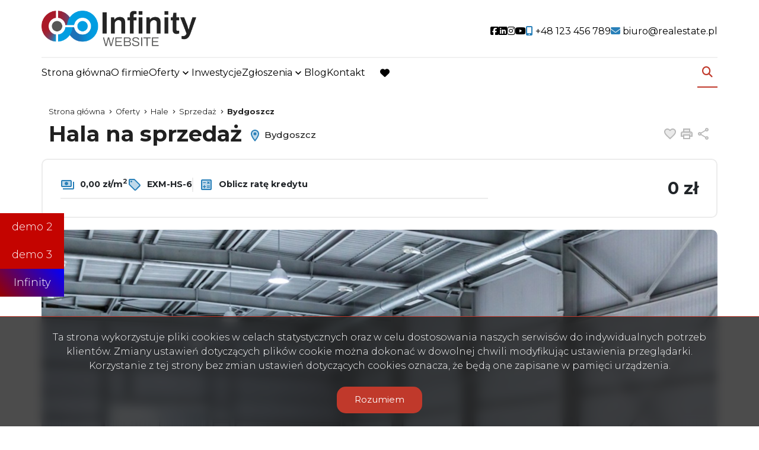

--- FILE ---
content_type: text/html; charset=UTF-8
request_url: https://infinitydemo.g3.formy.net/hale-na-sprzedaz-0zl-0m2-bydgoszcz/14
body_size: 13154
content:

<!DOCTYPE html>
<html lang="pl-PL">
    <head>
        <meta name="viewport" content="width=device-width, initial-scale=1.0">
        <meta charset="UTF-8">
        <link rel="icon" type="image/png" href="https://infinitydemo.g3.formy.net/storage/app/media/favicon.png">

                    <meta property="og:image" content="https://infinitydemo.g3.formy.net/photos/ofs_14/offer_14/14_1200_630_0_0_1.jpg" />
            <meta property="og:image:width" content="1200" />
            <meta property="og:image:height" content="630" />
                            <link rel="canonical" href="https://infinitydemo.g3.formy.net/hale-na-sprzedaz-0zl-0m2-bydgoszcz/14" />
                <meta property="og:type" content="website" />


        <link
        href="https://fonts.googleapis.com/css2?family=Montserrat:ital,wght@0,100;0,300;0,400;0,500;0,700;1,100;1,300;1,400;1,500;1,700&display=swap"
        rel="stylesheet">
        <style>
            .header--blue .header__logo img {
                content: url("https://infinitydemo.g3.formy.net/storage/app/resources/resize/0_100_0_0_fit/img_1e7933cd42a94c8bb1846333c6438494.png");

            }

            body:not(.page-home) .header__logo img {
                content: url("https://infinitydemo.g3.formy.net/storage/app/resources/resize/0_100_0_0_fit/img_1e7933cd42a94c8bb1846333c6438494.png");

            }
        </style>

        <link rel="stylesheet" href="https://infinitydemo.g3.formy.net/plugins/galactica/galcks/assets/css/style.css" />
<link rel="stylesheet" href="https://infinitydemo.g3.formy.net/plugins/galactica/contact/assets/css/style.css" />
<link rel="stylesheet" href="https://infinitydemo.g3.formy.net/plugins/galactica/virgo/assets/css/offer.css" />
<link rel="stylesheet" href="https://infinitydemo.g3.formy.net/plugins/galactica/virgo/assets/css/price-drop.css" />
<link rel="stylesheet" href="https://infinitydemo.g3.formy.net/plugins/galactica/virgo/assets/css/video.css" />
<link rel="stylesheet" href="https://infinitydemo.g3.formy.net/themes/infinity/assets/css/shareon.min.css" />
<link rel="stylesheet" href="https://infinitydemo.g3.formy.net/plugins/galactica/calculator/assets/css/style.css" />
<link rel="stylesheet" href="https://infinitydemo.g3.formy.net/combine/11c1968c404b51d9968588bdf7c4fa1a-1768484376" />
<link href="/themes/infinity/assets/css/ep-indicator.css?v=2305180814" rel="stylesheet" />

    <link href="https://infinitydemo.g3.formy.net/combine/4214aa96b2dd660b1e31daca5f2b3af2-1768484376?v=202405281100" rel="stylesheet">

        
            <title>Hala Sprzedaż, Bydgoszcz, 0 zł | Firma Infinity</title>
        <meta property="og:title" content="Hala Sprzedaż, Bydgoszcz, 0 zł | Firma Infinity" />
        <meta name="twitter:title" content="Hala Sprzedaż, Bydgoszcz, 0 zł | Firma Infinity" />
    
            <meta name="description" content="Przestronna, nowoczesna hala przeznaczenia produkcyjno handlowego. Wybudowana w roku 2018 z wysokiej jakości materiałów!" />
        <meta property="og:description" content="Przestronna, nowoczesna hala przeznaczenia produkcyjno handlowego. Wybudowana w roku 2018 z wysokiej jakości materiałów!" />
        <meta name="twitter:description" content="Przestronna, nowoczesna hala przeznaczenia produkcyjno handlowego. Wybudowana w roku 2018 z wysokiej jakości materiałów!" />
        <meta name="robots" content="index, follow" />

        <!-- Hotjar Tracking Code for https://g3.formy.net/ --> <script> (function(h,o,t,j,a,r){ h.hj=h.hj||function(){(h.hj.q=h.hj.q||[]).push(arguments)}; h._hjSettings={hjid:3457426,hjsv:6}; a=o.getElementsByTagName('head')[0]; r=o.createElement('script');r.async=1; r.src=t+h._hjSettings.hjid+j+h._hjSettings.hjsv; a.appendChild(r); })(window,document,'https://static.hotjar.com/c/hotjar-','.js?sv='); </script>

        <style>
            :root {
                --color-primary: #3498db;
                --color-secondary: #c0392b;
            }
        </style>

                
                    <link href="https://infinitydemo.g3.formy.net/combine/51aab9a47bede3250a0aaeb0bfc2e89f-1768395547?v=202310251502" rel="stylesheet">
                <script>
            const sliders = [];
        </script>
    </head>
    <body class="page-offer exm-hs-6 lng1045">
                
        
        <div class="demo">
<a  href="https://inifinitydemo2.g3.formy.net/" rel="nofollow"><span>demo 2</span></a>
<a  href="https://infinitydemo3.g3.formy.net/" rel="nofollow"><span>demo 3</span></a>
<a  class="infinity_website" href="https://virgo.galactica.pl/infinity-website" rel="nofollow"><span>Infinity</span></a>
<!--<a  class="infinity_website christmas" href="https://christmasinfinity.g1.formy.net/" target="blank" rel="nofollow"><span>demo x-mas</span></a>-->
</div>
        <section class="header" id="header">
    <div class="header__content">
        <div class="header__main container">
            <div class="header__menu">
                <nav class="navbar navbar-expand-lg navbar-light">
                    <div class="header__logo">
                        <a href="https://infinitydemo.g3.formy.net">
                            <img src="https://infinitydemo.g3.formy.net/storage/app/resources/resize/0_100_0_0_fit/img_39191e08e943a157dc8f5baed481a573.png" alt="Firma Infinity" />
                        </a>
                    </div>
                </nav>
                <div class="header__hamburger" id="mobileMenu">
                    <nav class="navbar navbar-expand-md hamburger">

                        <input type="checkbox" id="menu_checkbox" autocomplete="off">
                        <label for="menu_checkbox">
                            <div></div>
                            <div></div>
                            <div></div>
                        </label>
                    </nav>
                </div>
            </div>
            <div class="top">
                <nav class="top__menu">
                                                                    <li class="top__item">
                            <a  class="top__link facebook" target="_blank" href="https://www.facebook.com/galacticavirgo" rel="nofollow">
                                                                <i aria-hidden="true" class="fa-brands fa-facebook-square" title="social"></i>
                                                                <span class="fa-sr-only">Social link</span>
                            </a>
                        </li>
                                                <li class="top__item">
                            <a  class="top__link facebook" target="_blank" href="https://www.linkedin.com/company/2909791" rel="nofollow">
                                                                <i aria-hidden="true" class="fa-brands fa-linkedin" title="social"></i>
                                                                <span class="fa-sr-only">Social link</span>
                            </a>
                        </li>
                                                <li class="top__item">
                            <a  class="top__link facebook" target="_blank" href="https://www.instagram.com/galactica.pl/" rel="nofollow">
                                                                <i aria-hidden="true" class="fa-brands fa-instagram" title="social"></i>
                                                                <span class="fa-sr-only">Social link</span>
                            </a>
                        </li>
                                                <li class="top__item">
                            <a  class="top__link facebook" target="_blank" href="https://www.youtube.com/channel/UC2wOh8niOmXJ5JYYvpMj7Nw" rel="nofollow">
                                                                <i aria-hidden="true" class="fa-brands fa-youtube" title="social"></i>
                                                                <span class="fa-sr-only">Social link</span>
                            </a>
                        </li>
                                            
                                        <li class="top__item">
                                                            <a  class="top__link contact" href="tel:+48 123 456 789" rel="nofollow"><i class="fa-solid fa-mobile-screen-button"></i> <span class="top__link-text">+48 123 456 789</span></a>
                                                </li>
                                        <li class="top__item">
                                                            <a  class="top__link contact" href="mailto:biuro@realestate.pl" rel="nofollow"><i class="fa-solid fa-envelope"></i> <span class="top__link-text">biuro@realestate.pl</span></a>
                                                </li>
                                                        </nav>
            </div>
        </div>
        <div class="main container">
            <nav>
                <ul class="main-menu">
                                            <li class="main-menu__item  menu-strona-glowna">
                                                            <a class="main-menu__link "  href="https://infinitydemo.g3.formy.net">Strona główna</a>
                                                                                </li>
                                            <li class="main-menu__item  menu-o-firmie">
                                                            <a class="main-menu__link "  href="https://infinitydemo.g3.formy.net/o-nas">O firmie</a>
                                                                                </li>
                                            <li class="main-menu__item main-menu__item--has-submenu menu-oferty">
                                                            <a class="main-menu__link "  href="https://infinitydemo.g3.formy.net/oferty">Oferty</a>
                                                                                        <ul class="main-menu__sub-menu sub-menu">
                                                                    <li class="sub-menu__item  menu-mieszkania">
                                                                                <a href="https://infinitydemo.g3.formy.net/oferty/mieszkania"  class="sub-menu__link ">Mieszkania</a>
                                                                                
                                    </li>
                                                                    <li class="sub-menu__item  menu-domy">
                                                                                <a href="https://infinitydemo.g3.formy.net/oferty/domy"  class="sub-menu__link ">Domy</a>
                                                                                
                                    </li>
                                                                    <li class="sub-menu__item  menu-dzialki">
                                                                                <a href="https://infinitydemo.g3.formy.net/oferty/dzialki"  class="sub-menu__link ">Działki</a>
                                                                                
                                    </li>
                                                                    <li class="sub-menu__item  menu-lokale">
                                                                                <a href="https://infinitydemo.g3.formy.net/oferty/lokale"  class="sub-menu__link ">Lokale</a>
                                                                                
                                    </li>
                                                                    <li class="sub-menu__item  menu-hale">
                                                                                <a href="https://infinitydemo.g3.formy.net/oferty/hale"  class="sub-menu__link ">Hale</a>
                                                                                
                                    </li>
                                                                </ul>
                                                    </li>
                                            <li class="main-menu__item  menu-inwestycje">
                                                            <a class="main-menu__link "  href="https://infinitydemo.g3.formy.net/inwestycje">Inwestycje</a>
                                                                                </li>
                                            <li class="main-menu__item main-menu__item--has-submenu menu-zgloszenia">
                                                            <a class="main-menu__link " >Zgłoszenia</a>
                                                                                        <ul class="main-menu__sub-menu sub-menu">
                                                                    <li class="sub-menu__item sub-menu__item--has-submenu menu-szukam-nieruchomosci">
                                                                                <a href="https://infinitydemo.g3.formy.net/szukam-nieruchomosci"  class="sub-menu__link ">Szukam nieruchomości</a>
                                                                                                                            <ul class="main-menu__sub-menu main-menu__sub-menu--p2 sub-menu">
                                                                                            <li class="sub-menu__item">
                                                    <a href="https://infinitydemo.g3.formy.net/oferuje-nieruchomosc"  class="sub-menu__link ">Oferuję nieruchomość</a>
                                                </li>
                                                                                        </ul>
                                        
                                    </li>
                                                                </ul>
                                                    </li>
                                            <li class="main-menu__item  menu-blog">
                                                            <a class="main-menu__link "  href="https://infinitydemo.g3.formy.net/blog">Blog</a>
                                                                                </li>
                                            <li class="main-menu__item  menu-kontakt">
                                                            <a class="main-menu__link "  href="https://infinitydemo.g3.formy.net/kontakt">Kontakt</a>
                                                                                </li>
                                        <li class="main-menu__favorite">
                        <a href="https://infinitydemo.g3.formy.net/obserwowane" class="main-menu__link">
                            <i class="fa-solid fa-heart"></i>
                            <span class="fa-sr-only">favorite</span>
                        </a>
                    </li>
                </ul>
            </nav>
            <div class="search-menu">
                <form id="searchBySymbol" method="post" action="https://infinitydemo.g3.formy.net/pl/searchengine">
                    <label class="expandSearch">
                        <input type="text" placeholder="Numer oferty..." name="symbol" data-toggle="popover" data-trigger="focus" title="Dismissible popover" data-content="And here's some amazing content. It's very engaging. Right?">
                        <i class="fa-solid fa-magnifying-glass"></i>
                    </label>
                </form>
            </div>
        </div>
    </div>
</section>
<section class="mobile-menu">
    <div class="mobile-menu__body">
        <nav class="mobile-menu__nav">
            <ul class="mobile-menu__list mobile-menu__list--l1">
                                    
                                    <li class="mobile-menu__item " data-submenu="[]">

                                                                        <a class="mobile-menu__link " href="https://infinitydemo.g3.formy.net">Strona główna</a>
                                                            </li>
                                    
                                    <li class="mobile-menu__item " data-submenu="[]">

                                                                        <a class="mobile-menu__link " href="https://infinitydemo.g3.formy.net/o-nas">O firmie</a>
                                                            </li>
                                    
                                                                                                                                                                                                                                                                                                                                                    <li class="mobile-menu__item mobile-menu__item--has-submenu" data-submenu="[{&quot;title&quot;:&quot;Mieszkania&quot;,&quot;url&quot;:&quot;https:\/\/infinitydemo.g3.formy.net\/oferty\/mieszkania&quot;},{&quot;title&quot;:&quot;Domy&quot;,&quot;url&quot;:&quot;https:\/\/infinitydemo.g3.formy.net\/oferty\/domy&quot;},{&quot;title&quot;:&quot;Dzia\u0142ki&quot;,&quot;url&quot;:&quot;https:\/\/infinitydemo.g3.formy.net\/oferty\/dzialki&quot;},{&quot;title&quot;:&quot;Lokale&quot;,&quot;url&quot;:&quot;https:\/\/infinitydemo.g3.formy.net\/oferty\/lokale&quot;},{&quot;title&quot;:&quot;Hale&quot;,&quot;url&quot;:&quot;https:\/\/infinitydemo.g3.formy.net\/oferty\/hale&quot;}]">

                                            <label class="mobile-menu__sub-menu-toggle" for="sub-menu-3">
                            <a class="mobile-menu__link ">
                                Oferty
                            </a>
                        </label>
                        <input type="checkbox" class="mobile-menu__sub-menu-toggle-checkbox" id="sub-menu-3" autocomplete="off">
                        <ul class="mobile-menu__sub-menu sub-menu">
                                                <li class="mobile-menu__sub-menu-item menu-oferty">
                            <a href="https://infinitydemo.g3.formy.net/oferty" class="mobile-menu__sub-menu-link  active ">Oferty</a>
                        </li>
                                                                                                        <li class="mobile-menu__sub-menu-item menu-mieszkania">
                                <a href="https://infinitydemo.g3.formy.net/oferty/mieszkania" class="mobile-menu__sub-menu-link ">Mieszkania</a>
                            </li>
                                                                                                            <li class="mobile-menu__sub-menu-item menu-domy">
                                <a href="https://infinitydemo.g3.formy.net/oferty/domy" class="mobile-menu__sub-menu-link ">Domy</a>
                            </li>
                                                                                                            <li class="mobile-menu__sub-menu-item menu-dzialki">
                                <a href="https://infinitydemo.g3.formy.net/oferty/dzialki" class="mobile-menu__sub-menu-link ">Działki</a>
                            </li>
                                                                                                            <li class="mobile-menu__sub-menu-item menu-lokale">
                                <a href="https://infinitydemo.g3.formy.net/oferty/lokale" class="mobile-menu__sub-menu-link ">Lokale</a>
                            </li>
                                                                                                            <li class="mobile-menu__sub-menu-item menu-hale">
                                <a href="https://infinitydemo.g3.formy.net/oferty/hale" class="mobile-menu__sub-menu-link ">Hale</a>
                            </li>
                                                                            </ul>
                                    </li>
                                    
                                    <li class="mobile-menu__item " data-submenu="[]">

                                                                        <a class="mobile-menu__link " href="https://infinitydemo.g3.formy.net/inwestycje">Inwestycje</a>
                                                            </li>
                                    
                                                                                                                                    <li class="mobile-menu__item mobile-menu__item--has-submenu" data-submenu="[{&quot;title&quot;:&quot;Szukam nieruchomo\u015bci&quot;,&quot;url&quot;:&quot;https:\/\/infinitydemo.g3.formy.net\/szukam-nieruchomosci&quot;}]">

                                            <label class="mobile-menu__sub-menu-toggle" for="sub-menu-5">
                            <a class="mobile-menu__link ">
                                Zgłoszenia
                            </a>
                        </label>
                        <input type="checkbox" class="mobile-menu__sub-menu-toggle-checkbox" id="sub-menu-5" autocomplete="off">
                        <ul class="mobile-menu__sub-menu sub-menu">
                                                                                                        <label class="mobile-menu__sub-menu-toggle" for="sub-menu2-1">
                                <a class="mobile-menu__sub-menu-link ">
                                    Szukam nieruchomości
                                </a>
                            </label>
                            <input type="checkbox" class="mobile-menu__sub-menu-toggle-checkbox" id="sub-menu2-1" autocomplete="off">
                            <ul class="mobile-menu__sub-menu mobile-menu__sub-menu--p2 sub-menu ">
                                                                <li class="mobile-menu__sub-menu-item menu-oferuje-nieruchomosc">
                                    <a href="https://infinitydemo.g3.formy.net/oferuje-nieruchomosc" class="mobile-menu__sub-menu-link ">Oferuję nieruchomość</a>
                                </li>
                                                            </ul>
                                                                            </ul>
                                    </li>
                                    
                                    <li class="mobile-menu__item " data-submenu="[]">

                                                                        <a class="mobile-menu__link " href="https://infinitydemo.g3.formy.net/blog">Blog</a>
                                                            </li>
                                    
                                    <li class="mobile-menu__item " data-submenu="[]">

                                                                        <a class="mobile-menu__link " href="https://infinitydemo.g3.formy.net/kontakt">Kontakt</a>
                                                            </li>
                                <li class="mobile-menu__item" >
                    <a class="mobile-menu__link " href="https://infinitydemo.g3.formy.net/obserwowane">Obserwowane</a>
                </li>
            </ul>
            <ul class="mobile-menu__list  mobile-menu__list--l2">

            </ul>
        </nav>
        <div class="mobile-menu__footer footer-menu">
            <ul class="footer-menu__contact">

                                    <li class="footer-menu__item">
                                                    <a  class="footer-menu__link contact" href="tel:+48 123 456 789" rel="nofollow">
                                <span class="footer-menu__icon">
                                    <i class="fa-solid fa-mobile-screen-button"></i>
                                </span>

                                <span class="footer-menu__link-text">+48 123 456 789
                                </span>
                            </a>
                                            </li>
                                    <li class="footer-menu__item">
                                                    <a  class="footer-menu__link contact" href="mailto:biuro@realestate.pl" rel="nofollow">
                                <span class="footer-menu__icon">
                                    <i class="fa-solid fa-envelope"></i>
                                </span>
                                <span class="footer-menu__link-text">biuro@realestate.pl
                                </span>
                            </a>
                                            </li>
                                </ul>
            <div class="footer-menu__bottom">
                <ul class="mobile-footer-socials">
                                                                        <li class="mobile-footer-socials__item">
                                <a  href="https://www.facebook.com/galacticavirgo" class="mobile-footer-socials__link mobile-footer-socials__link--facebook" rel="nofollow">
                                    <span class="sr-only">Facebook</span>
                                    <span class="mobile-footer-socials__icon">

                                        <i class="fa-brands fa-facebook-square"></i>
                                    </span>
                                </a>
                            </li>
                                                    <li class="mobile-footer-socials__item">
                                <a  href="https://www.linkedin.com/company/2909791" class="mobile-footer-socials__link mobile-footer-socials__link--facebook" rel="nofollow">
                                    <span class="sr-only">Facebook</span>
                                    <span class="mobile-footer-socials__icon">

                                        <i class="fa-brands fa-linkedin"></i>
                                    </span>
                                </a>
                            </li>
                                                    <li class="mobile-footer-socials__item">
                                <a  href="https://www.instagram.com/galactica.pl/" class="mobile-footer-socials__link mobile-footer-socials__link--facebook" rel="nofollow">
                                    <span class="sr-only">Facebook</span>
                                    <span class="mobile-footer-socials__icon">

                                        <i class="fa-brands fa-instagram"></i>
                                    </span>
                                </a>
                            </li>
                                                    <li class="mobile-footer-socials__item">
                                <a  href="https://www.youtube.com/channel/UC2wOh8niOmXJ5JYYvpMj7Nw" class="mobile-footer-socials__link mobile-footer-socials__link--facebook" rel="nofollow">
                                    <span class="sr-only">Facebook</span>
                                    <span class="mobile-footer-socials__icon">

                                        <i class="fa-brands fa-youtube"></i>
                                    </span>
                                </a>
                            </li>
                                            
                </ul>
                <div class="mobile-menu-line">

                </div>
                
            </div>
        </div>
    </div>
</section>

<div class="modal fade" id="offerNotFound" tabindex="-1" aria-labelledby="offerNotFoundLabel" aria-hidden="true">
    <div class="modal-dialog">
        <div class="modal-content">
        <div class="modal-header">
            <button type="button" class="btn-close" data-bs-dismiss="modal" aria-label="Close"></button>
        </div>
        <div class="modal-body">

        </div>

        </div>
    </div>
</div>        <section id="layout-content">
            <!-- Breadcrumbs -->
    <section class="breadcrumbs">
    <div class="container">
        <ul class="breadcrumbs__list" itemscope itemtype="https://schema.org/BreadcrumbList">
            <li class="breadcrumbs__item" itemprop="itemListElement" itemscope="" itemtype="https://schema.org/ListItem">
                <a itemprop="item" href="https://infinitydemo.g3.formy.net" class="breadcrumbs__link">
                   <span itemprop="name">Strona główna</span>
                </a>
                <meta itemprop="position" content="1">
            </li>
                        <li itemprop="itemListElement" itemscope="" itemtype="https://schema.org/ListItem" class="breadcrumbs__item">
                                <a itemprop="item" href="https://infinitydemo.g3.formy.net/oferty" class="breadcrumbs__link">
                    <span itemprop="name">Oferty</span>
                </a>
                                <meta itemprop="position" content="2">
            </li>
                        <li itemprop="itemListElement" itemscope="" itemtype="https://schema.org/ListItem" class="breadcrumbs__item">
                                <a itemprop="item" href="https://infinitydemo.g3.formy.net/oferty/hale" class="breadcrumbs__link">
                    <span itemprop="name">Hale</span>
                </a>
                                <meta itemprop="position" content="3">
            </li>
                        <li itemprop="itemListElement" itemscope="" itemtype="https://schema.org/ListItem" class="breadcrumbs__item">
                                <a itemprop="item" href="https://infinitydemo.g3.formy.net/oferty/hale/sprzedaz" class="breadcrumbs__link">
                    <span itemprop="name">Sprzedaż</span>
                </a>
                                <meta itemprop="position" content="4">
            </li>
                        <li itemprop="itemListElement" itemscope="" itemtype="https://schema.org/ListItem" class="breadcrumbs__item">
                                <span class="breadcrumbs__link" itemprop="name">Bydgoszcz</span>
                <link itemprop="item" href="https://infinitydemo.g3.formy.net/oferty/hale/bydgoszcz">
                                <meta itemprop="position" content="5">
            </li>
                    </ul>
    </div>
</section>    <!-- /Breadcrumbs -->

    <!-- SINGLE OFFER HEADER -->

    <section id="offerHeader" class="single-offer-header">
        <div class="container single-offer-header__container">

            <h1 class="single-offer-header__title">
                Hala na sprzedaż
                <span class="single-offer-header__location">
                    <svg class="single-offer-header__location-icon" xmlns="http://www.w3.org/2000/svg" height="24px"
                        viewBox="0 0 24 24" width="24px" fill="#000000">
                        <path d="M0 0h24v24H0V0z" fill="none" />
                        <path
                            d="M12 4C9.24 4 7 6.24 7 9c0 2.85 2.92 7.21 5 9.88 2.11-2.69 5-7 5-9.88 0-2.76-2.24-5-5-5zm0 7.5c-1.38 0-2.5-1.12-2.5-2.5s1.12-2.5 2.5-2.5 2.5 1.12 2.5 2.5-1.12 2.5-2.5 2.5z"
                            opacity=".3" />
                        <path
                            d="M12 2C8.13 2 5 5.13 5 9c0 5.25 7 13 7 13s7-7.75 7-13c0-3.87-3.13-7-7-7zM7 9c0-2.76 2.24-5 5-5s5 2.24 5 5c0 2.88-2.88 7.19-5 9.88C9.92 16.21 7 11.85 7 9z" />
                        <circle cx="12" cy="9" r="2.5" />
                    </svg>
                    Bydgoszcz
                </span>
            </h1>

            <div class="single-offer-header__buttons">
                                                <a  href="#" class="single-offer-header__button single-offer-header__button--like notepadAdd" data-rel="oferta_14" rel="nofollow">
                    <svg class="single-offer-header__button-icon" xmlns="http://www.w3.org/2000/svg" height="24px"
                        viewBox="0 0 24 24" width="24px" fill="#000000">
                        <path d="M0 0h24v24H0V0z" fill="none" />
                        <path
                            d="M16.5 5c-1.54 0-3.04.99-3.56 2.36h-1.87C10.54 5.99 9.04 5 7.5 5 5.5 5 4 6.5 4 8.5c0 2.89 3.14 5.74 7.9 10.05l.1.1.1-.1C16.86 14.24 20 11.39 20 8.5c0-2-1.5-3.5-3.5-3.5z"
                            opacity=".3" />
                        <path
                            d="M16.5 3c-1.74 0-3.41.81-4.5 2.09C10.91 3.81 9.24 3 7.5 3 4.42 3 2 5.42 2 8.5c0 3.78 3.4 6.86 8.55 11.54L12 21.35l1.45-1.32C18.6 15.36 22 12.28 22 8.5 22 5.42 19.58 3 16.5 3zm-4.4 15.55l-.1.1-.1-.1C7.14 14.24 4 11.39 4 8.5 4 6.5 5.5 5 7.5 5c1.54 0 3.04.99 3.57 2.36h1.87C13.46 5.99 14.96 5 16.5 5c2 0 3.5 1.5 3.5 3.5 0 2.89-3.14 5.74-7.9 10.05z" />
                    </svg>
                    <span class="sr-only">Dodaj do ulubionych</span>
                </a>
                                                                                <!-- <a  href="#" id="get-offer-pdf" data-loc="https://infinitydemo.g3.formy.net/pl/savepdf,14,drukuj2pdf" class="single-offer-header__button single-offer-header__button--pdf" rel="nofollow">
                    <svg class="single-offer-header__button-icon" xmlns="http://www.w3.org/2000/svg" height="24px"
                        viewBox="0 0 24 24" width="24px" fill="#000000">
                        <path d="M0 0h24v24H0V0z" fill="none" />
                        <path d="M4 6H2v14c0 1.1.9 2 2 2h14v-2H4V6z" />
                        <path
                            d="M10 9h1v1h-1zm4 0h1v3h-1zm-6 7h12V4H8v12zm9-8h2v1h-1v1h1v1h-1v2h-1V8zm-4 0h2c.55 0 1 .45 1 1v3c0 .55-.45 1-1 1h-2V8zM9 8h2c.55 0 1 .45 1 1v1c0 .55-.45 1-1 1h-1v2H9V8z"
                            opacity=".3" />
                        <path
                            d="M20 2H8c-1.1 0-2 .9-2 2v12c0 1.1.9 2 2 2h12c1.1 0 2-.9 2-2V4c0-1.1-.9-2-2-2zm0 14H8V4h12v12zm-4-4V9c0-.55-.45-1-1-1h-2v5h2c.55 0 1-.45 1-1zm-2-3h1v3h-1V9zm4 2h1v-1h-1V9h1V8h-2v5h1zm-8 0h1c.55 0 1-.45 1-1V9c0-.55-.45-1-1-1H9v5h1v-2zm0-2h1v1h-1V9z" />
                    </svg>
                    <span class="sr-only">Pobierz pdf</span>
                </a> -->

                <a  href="#" class="single-offer-header__button single-offer-header__button--print" onclick="window.open('/drukuj2/14' , 'Wydruk_oferty_14', 'width=770, height=750'); return false;" rel="nofollow">
                    <svg class="single-offer-header__button-icon" xmlns="http://www.w3.org/2000/svg" height="24px"
                        viewBox="0 0 24 24" width="24px" fill="#000000">
                        <path d="M0 0h24v24H0V0z" fill="none" />
                        <path d="M8 5h8v3H8z" opacity=".3" />
                        <circle cx="18" cy="11.5" r="1" />
                        <path
                            d="M19 8h-1V3H6v5H5c-1.66 0-3 1.34-3 3v6h4v4h12v-4h4v-6c0-1.66-1.34-3-3-3zM8 5h8v3H8V5zm8 14H8v-4h8v4zm4-4h-2v-2H6v2H4v-4c0-.55.45-1 1-1h14c.55 0 1 .45 1 1v4z" />
                        <path
                            d="M6 13h12v2h2v-4c0-.55-.45-1-1-1H5c-.55 0-1 .45-1 1v4h2v-2zm12-2.5c.55 0 1 .45 1 1s-.45 1-1 1-1-.45-1-1 .45-1 1-1z"
                            opacity=".3" />
                    </svg>
                    <span class="sr-only">Drukuj</span>
                </a>
                <a  href="#" class="single-offer-header__button single-offer-header__button--share" id="shareOffer" data-action="share" rel="nofollow">
                    <svg class="single-offer-header__button-icon" xmlns="http://www.w3.org/2000/svg" height="24px"
                        viewBox="0 0 24 24" width="24px" fill="#000000">
                        <path d="M0 0h24v24H0V0z" fill="none" />
                        <circle cx="18" cy="5" opacity=".3" r="1" />
                        <circle cx="6" cy="12" opacity=".3" r="1" />
                        <circle cx="18" cy="19.02" opacity=".3" r="1" />
                        <path
                            d="M18 16.08c-.76 0-1.44.3-1.96.77L8.91 12.7c.05-.23.09-.46.09-.7s-.04-.47-.09-.7l7.05-4.11c.54.5 1.25.81 2.04.81 1.66 0 3-1.34 3-3s-1.34-3-3-3-3 1.34-3 3c0 .24.04.47.09.7L8.04 9.81C7.5 9.31 6.79 9 6 9c-1.66 0-3 1.34-3 3s1.34 3 3 3c.79 0 1.5-.31 2.04-.81l7.12 4.16c-.05.21-.08.43-.08.65 0 1.61 1.31 2.92 2.92 2.92s2.92-1.31 2.92-2.92c0-1.61-1.31-2.92-2.92-2.92zM18 4c.55 0 1 .45 1 1s-.45 1-1 1-1-.45-1-1 .45-1 1-1zM6 13c-.55 0-1-.45-1-1s.45-1 1-1 1 .45 1 1-.45 1-1 1zm12 7.02c-.55 0-1-.45-1-1s.45-1 1-1 1 .45 1 1-.45 1-1 1z" />
                    </svg>
                    <span class="sr-only">Udostępnij</span>
                </a>
                <div class="container share-box">
                    <div class="shareon" data-title="Bydgoszcz">
                        <a class="facebook"></a>
                        <!-- <a class="messenger"></a> -->
                        <button class="twitter"></button>
                        <button class="whatsapp"></button>
                        <button class="linkedin"></button>
                    </div>
                </div>
            </div>

        </div>
    </section>

    <!-- ./SINGLE OFFER HEADER -->

    <!-- SINGLE OFFER TOP INFO -->

    <section class="single-offer-top-info">
        <div class="single-offer-top-info__container container">

            <div class="single-offer-top-info__specs">
                                
                <div class="single-offer-top-info__spec">
                    <svg class="single-offer-top-info__icon" xmlns="http://www.w3.org/2000/svg" enable-background="new 0 0 24 24" height="24px" viewBox="0 0 24 24" width="24px" fill="#000000">
                        <g>
                            <rect fill="none" height="24" width="24" />
                            <path d="M17,6H3v8h14V6z M10,13c-1.66,0-3-1.34-3-3s1.34-3,3-3s3,1.34,3,3S11.66,13,10,13z" opacity=".3" />
                            <g>
                                <path d="M17,4H3C1.9,4,1,4.9,1,6v8c0,1.1,0.9,2,2,2h14c1.1,0,2-0.9,2-2V6C19,4.9,18.1,4,17,4L17,4z M3,14V6h14v8H3z" />
                                <path d="M10,7c-1.66,0-3,1.34-3,3s1.34,3,3,3s3-1.34,3-3S11.66,7,10,7L10,7z" />
                            </g>
                            <path d="M23,7v11c0,1.1-0.9,2-2,2H4c0-1,0-0.9,0-2h17V7C22.1,7,22,7,23,7z" />
                        </g>
                    </svg>
                    0,00&nbsp;zł/m<sup>2</sup>
                </div>
                                
                <div class="single-offer-top-info__spec">
                    <svg class="single-offer-top-info__icon" xmlns="http://www.w3.org/2000/svg" height="24px" viewBox="0 0 24 24" width="24px" fill="#000000">
                        <path d="M0 0h24v24H0V0z" fill="none" />
                        <path d="M11 4H4v7l9 9.01L20 13l-9-9zM6.5 8C5.67 8 5 7.33 5 6.5S5.67 5 6.5 5 8 5.67 8 6.5 7.33 8 6.5 8z" opacity=".3" />
                        <path d="M12.41 2.58C12.05 2.22 11.55 2 11 2H4c-1.1 0-2 .9-2 2v7c0 .55.22 1.05.59 1.42l9 9c.36.36.86.58 1.41.58s1.05-.22 1.41-.59l7-7c.37-.36.59-.86.59-1.41s-.23-1.06-.59-1.42l-9-9zM13 20.01L4 11V4h7v-.01l9 9-7 7.02z" />
                        <circle cx="6.5" cy="6.5" r="1.5" />
                    </svg>
                    EXM-HS-6
                </div>
                
                                <a  href="#calculator" class="single-offer-top-info__spec single-offer-top-info__calculate" rel="nofollow">
                    <svg class="single-offer-top-info__icon" xmlns="http://www.w3.org/2000/svg" enable-background="new 0 0 24 24" height="24px" viewBox="0 0 24 24" width="24px" fill="#000000">
                        <g>
                            <rect fill="none" height="24" width="24" />
                        </g>
                        <g>
                            <g>
                                <path d="M5,19h14V5H5V19z M13.03,7.06L14.09,6l1.41,1.41L16.91,6l1.06,1.06l-1.41,1.41l1.41,1.41l-1.06,1.06 L15.5,9.54l-1.41,1.41l-1.06-1.06l1.41-1.41L13.03,7.06z M13,13.25h5v1.5h-5V13.25z M13,15.75h5v1.5h-5V15.75z M6.25,7.72h5v1.5 h-5V7.72z M6,14.5h2v-2h1.5v2h2V16h-2v2H8v-2H6V14.5z" opacity=".3" />
                                <path d="M19,3H5C3.9,3,3,3.9,3,5v14c0,1.1,0.9,2,2,2h14c1.1,0,2-0.9,2-2V5C21,3.9,20.1,3,19,3z M19,19H5V5h14V19z" />
                                <rect height="1.5" width="5" x="6.25" y="7.72" />
                                <rect height="1.5" width="5" x="13" y="15.75" />
                                <rect height="1.5" width="5" x="13" y="13.25" />
                                <polygon points="8,18 9.5,18 9.5,16 11.5,16 11.5,14.5 9.5,14.5 9.5,12.5 8,12.5 8,14.5 6,14.5 6,16 8,16" />
                                <polygon points="14.09,10.95 15.5,9.54 16.91,10.95 17.97,9.89 16.56,8.47 17.97,7.06 16.91,6 15.5,7.41 14.09,6 13.03,7.06 14.44,8.47 13.03,9.89" />
                            </g>
                        </g>
                    </svg>
                    Oblicz ratę kredytu
                </a>
                                
            </div>
            
            <div class="single-offer-top-info__price-container">
                <h3 class="single-offer-top-info__price ">
                                        0&nbsp;zł
                                    </h3>
                            </div>


        </div>
    </section>

    <!-- ./SINGLE OFFER TOP INFO -->

    <!-- SINGLE OFFER SLIDER -->

    <section class="single-offer-slider">
        <div class="container single-offer-slider__container">
            <div class="single-offer-slider__slick-container">
                <div class="single-offer-slider__slick-item status-Aktualna">

                                        <img id="photo-main" class="single-offer-slider__img" src="https://infinitydemo.g3.formy.net/photos/ofs_14/offer_14/14_1920_1080_0_1_1.jpg" alt="Hala na sprzedaż" title="Hala na sprzedaż">
                                        <div class="single-offer-flags">
                                                                                            </div>

                                    </div>

            </div>
        </div>
    </section>

    <!-- ./SINGLE OFFER SLIDER -->

    <!-- SINGLE OFFER DETAILS -->

    <section class="single-offer-content">
        <div class="container single-offer__heading-container">
            <h2 class="page-section__title single-offer-content__heading">
                <span class="first-word">Szczegóły</span> oferty
            </h2>
        </div>
        <div class="single-offer-content__container container-xl">
            <div class="single-offer-table__wrapper">
                <table class="single-offer-table">
                    <tbody class="single-offer-table__tbody">
                                                                                                <tr class="single-offer-table__row">
                                        <td class="single-offer-table__cell">Symbol oferty</td>
                                        <td class="single-offer-table__cell"><strong>EXM-HS-6</strong></td>
                                    </tr>
                                                                                                                                <tr class="single-offer-table__row">
                                        <td class="single-offer-table__cell">Powierzchnia</td>
                                        <td class="single-offer-table__cell"><strong>0,00 m&sup2;</strong></td>
                                    </tr>
                                                                                                                                <tr class="single-offer-table__row">
                                        <td class="single-offer-table__cell">Przeznaczenie hali</td>
                                        <td class="single-offer-table__cell"><strong>produkcyjno-magazynowy</strong></td>
                                    </tr>
                                                                                                                                                    
                                                </tbody>
                </table>
                                                                                                
                            </div>
            <div class="single-offer-description__wrapper">
                <!-- AGENT -->
                <div class="single-offer-agent">

                    <div class="single-offer-agent__wrapper">
                        <img class="single-offer-agent__img" src="/photos/other/3_3_450_450_user_3_.jpg" alt="Jan Nowak">

                        <div class="single-offer-agent__content">
                            <h3 class="single-offer-agent__name">Jan Nowak</h3>
                            <p class="single-offer-agent__job">
                                
                                                            </p>

                            <div class="single-offer-agent__contact">
                                                                                                    <a  href="tel:52 520 88 00" rel="nofollow">52 520 88 00</a>
                                                                                            </div>

                            <a  id="writeMessageBtn" data-agent-id="3" data-agent-title="Kontakt do agenta Jan Nowak" href="#contact-form" class="single-offer-agent__contact-btn" rel="nofollow">
                                Napisz wiadomość
                            </a>

                            <a href="https://infinitydemo.g3.formy.net/oferty/sf/ag-3" class="single-offer-agent__offer-count">
                                <span class="number">5</span>
                                <span class="label">Ofert</span>
                            </a>
                        </div>
                    </div>



                </div>
                <!-- ./AGENT -->

                <!-- TEXT -->
                <div class="single-offer-text container">
                    <h2 class="page-section__title single-offer-text__heading">
                        <span class="first-word">Opis</span> nieruchomości
                    </h2>
                        <p>
                            Przestronna, nowoczesna hala przeznaczenia produkcyjno handlowego. Wybudowana w roku 2018 z wysokiej jakości materiałów!
                        </p>
                        
                </div>
                                <!-- ./TEXT -->
            </div>
        </div>
    </section>

    <!-- ./SINGLE OFFER DETAILS -->

    <!-- SINGLE OFFER GALLERY -->

    <section class="single-offer-gallery">
        <div id="offerGallery" class="container-xxl single-offer-gallery__container">
                            <a href="https://infinitydemo.g3.formy.net/photos/ofs_14/offer_14/14_1280_960_1_0_0.jpg">
                    <img class="single-offer-gallery__img lazy" src="https://infinitydemo.g3.formy.net/photos/ofs_14/offer_14/14_190_190_0_0_1.jpg" alt="Hala na sprzedaż" title="Hala na sprzedaż">
                </a>

                    </div>
    </section>

    
    
    <!-- SINGLE OFFER MAP -->
            <section class="single-offer-map">

            <div class="container-sm single-offer-map__container">
                <h2 class="page-section__title single-offer-map__heading">
                    <span class="first-word">Lokalizacja</span> nieruchomości
                </h2>
            <div id='map' class='map'>
                    <link rel="stylesheet" href="/plugins/galactica/maps/assets/css/leaflet.css" />
<link rel="stylesheet" href="/plugins/galactica/maps/assets/css/MarkerCluster.css" />
<link rel="stylesheet" href="/plugins/galactica/maps/assets/css/MarkerCluster.Default.css" />

<div class='map map--google' id='map-area'></div>

<script defer src="/plugins/galactica/maps/assets/js/leaflet.js"></script>
<script defer src="/plugins/galactica/maps/assets/js/leaflet.markercluster.js"></script>
<script defer src="https://mapytile.galactica.pl/maplibre-gl.js"></script>
<script defer src="/plugins/galactica/maps/assets/js/leaflet-maplibre-gl.js?v=202601091245"></script>
<script defer src="/plugins/galactica/maps/assets/js/open-street-maps.js?v=23012060918"></script>

<script type="module" defer>
    new Promise((resolve, reject) => {
        resolve({"center_lat":"53.142120","center_long":"17.981740","zoom":"16","markers":[{"lat":"53.142120","long":"17.981740"}],"context":"offer","handler":"","style":"style.json"});
    }).then((settings) => {
        // observer
        let observerOptions = {
            root: null,
            rootMargin: '150px',
            threshold: 0
        }
        let isMapShown = false;
        let observer = new IntersectionObserver(elements => {
            for (let el of elements) {
                if (el.isIntersecting && !isMapShown) {
                    isMapShown = true;
                    (new OpenStreetMaps(settings, 1, '/map/map_marker')).show();
                }
            }
        }, observerOptions);


        observer.observe(document.querySelector("#map-area"));

        $('#toggle-map').on('click', function() {
            $('#map').toggleClass('hidden');
        });
    });
</script>

                </div>
            </div>
        </section>
        <!-- ./SINGLE OFFER MAP -->
    
    <!-- CREDIT CALCULATOR -->
        <section id="calculator" class="single-offer-calculators">
        <div class="container">
            <h2 class="page-section__title single-offer-map__heading">Kalkulatory</h2>
        </div>
        <div class="container">
                            <div id="loan-calculator-body"  class="calculator calculator--credit calculator--narrow calculator--background">
    <div class="calculator__result-box calculator__result-box--moved">
        <img class="calculator__result-box-bg" src="https://infinitydemo.g3.formy.net/storage/app/media/cost.png" alt="">
        <h3 class="calculator__heading">
            <span class="first-word">Kalkulator</span> kredytowy
        </h3>
        <p class="calculator__result">
            <span class="calculator__result-label">Wysokość raty</span>
            <span class="calculator__result-value calculator__result-value--accent rata-rowna"></span>
        </p>
    </div>
    <input type="hidden" name="calculator-get-currency" value="PLN">
    <form class="calculator__form">
        <div class="calculator-custom-input">
            <input type="text" name="kwotaKredytu" data-type="number" value="0" id="property_price" placeholder="Cena nieruchomości"
                class="calculator-custom-input__input" >
            <label for="property_price" class="calculator-custom-input__label">Cena nieruchomości</label>
            <span class="calculator-custom-input__decoration"></span>
            <span class="calculator-custom-input__symbol">
                PLN
            </span>
        </div>

        <div class="calculator-custom-input">
            <input type="text" name="liczbaLat" data-type="number" value="30" id="years" placeholder="Lata"
                class="calculator-custom-input__input">
            <label for="years" class="calculator-custom-input__label">Lata</label>
            <span class="calculator-custom-input__decoration"></span>
        </div>

        <div class="calculator-custom-input">
            <input type="text" name="oprocentowanieRoczne" data-type="number" value="5.5" id="percentage" placeholder="Oprocentowanie roczne"
                class="calculator-custom-input__input">
            <label for="percentage" class="calculator-custom-input__label">Oprocentowanie roczne</label>
            <span class="calculator-custom-input__decoration"></span>
            <span class="calculator-custom-input__symbol">
                %
            </span>
        </div>

    </form>
</div>
                                        <div id="cost-calculator">
    <div id="cost-calculator-body" class="calculator calculator--cost calculator--reverse">
        <div class="calculator__result-box">
            <img class="calculator__result-box-bg" src="https://infinitydemo.g3.formy.net/storage/app/media/cost.png" alt="">

            <h3 class="calculator__heading">
                <span class="first-word">Kalkulator</span> kosztów
            </h3>

            <div class="calculator__result-values">
                                <p class="calculator__result">
                    <span class="calculator__result-label">Podatek od czynności cywilno-prawnych</span>
                    <span class="calculator__result-value podatek-pcc"></span>
                </p>
                                <p class="calculator__result">
                    <span class="calculator__result-label">Taksa notarialna <br> (opłata notarialna)</span>
                    <span class="calculator__result-value taksa-notarialna"></span>
                </p>
                <p class="calculator__result">
                    <span class="calculator__result-label">Wniosek o wpis do WKW</span>
                    <span class="calculator__result-value wniosek-wkw"></span>
                </p>
                                <p class="calculator__result box-prowizja-biura-vat">
                    <span class="calculator__result-label">VAT od prowizji <br> agencji nieruchomości</span>
                    <span class="calculator__result-value prowizja-biura-vat"></span>
                </p>
                                <p class="calculator__result">
                    <span class="calculator__result-label">Vat od taksy notarialnej <br> (opłaty notarialnej)</span>
                    <span class="calculator__result-value vattaksa-notarialna"></span>
                </p>
                <p class="calculator__result box-prowizja-biura">
                    <span class="calculator__result-label">Prowizja agencji nieruchomości</span>
                    <span class="calculator__result-value prowizja-biura"></span>
                </p>
                <p class="calculator__result">
                    <span class="calculator__result-label">Wypisy aktu notarialnego</span>
                    <span class="calculator__result-value wypis_aktu_not"></span>
                </p>

            </div>

            <p class="calculator__result calculator__result--decorated">
                <span class="calculator__result-label">Razem</span>
                <span class="calculator__result-value calculator__result-value--accent suma-oplat"></span>
            </p>
            <p style="text-align: center; color: #fff;">
                Uwaga: mogą wystąpić dodatkowe opłaty za założenie księgi wieczystej oraz ustanowienie hipoteki.
            </p>
        </div>

        <form class="calculator__form">
            <input type="hidden" name="calculator-get-currency" value="PLN">
            <input type="hidden" name="vatOdProwizji" value="23">
            <div class="form-group offer-hide">
                <label>Wybierz opcję</label>
                <div class="options">
                    <div class="radio custom-checkbox">
                        <input id="op1" checked="checked" type="radio"
                            name="rodzajNieruchomosci" data-value="1">
                        <label for="op1">
                            <span class="custom-checkbox__control"></span>
                            Działka inna niż budowlana, dom
                        </label>
                    </div>
                    <div class="radio custom-checkbox">
                        <input id="op2"  type="radio"
                            name="rodzajNieruchomosci" data-value="2">
                        <label for="op2">
                            <span class="custom-checkbox__control"></span>
                            Mieszkanie spółdzielcze-własnościowe bez księgi wieczystej
                        </label>
                    </div>
                    <div class="radio custom-checkbox">
                        <input id="op3"  type="radio"
                            name="rodzajNieruchomosci" data-value="3">
                        <label for="op3">
                            <span class="custom-checkbox__control"></span>
                            Mieszkanie z KW, działka do zabudowy
                        </label>
                    </div>
                    <div class="radio custom-checkbox">
                        <input id="op4"  type="radio"
                            name="rodzajNieruchomosci" data-value="4">
                        <label for="op4">
                            <span class="custom-checkbox__control"></span>
                            Mieszkanie, dom z rynku pierwotnego
                        </label>
                    </div>
                </div>
            </div>
            <div class="calculator-custom-input">
                <input type="text" name="wartoscNieruchomosci" value="0" id="property_price"
                    placeholder="Cena nieruchomości" class="calculator-custom-input__input">
                <label for="property_price" class="calculator-custom-input__label">Cena nieruchomości</label>
                <span class="calculator-custom-input__decoration"></span>
                <span class="calculator-custom-input__symbol">
                    PLN
                </span>
            </div>
                        <div class="calculator-custom-input calculator-custom-input--disabled">
                <input disabled class="calculator-custom-input__input" name="podatekPCC" readonly="readonly" type="text"
                    id="property__pcc">
                <label for="property__pcc" class="calculator-custom-input__label">Podatek od czynności cywilno-prawnych</label>
                <span class="calculator-custom-input__decoration"></span>
                <span class="calculator-custom-input__symbol">
                    PLN
                </span>
            </div>
                        <div class="calculator-custom-input">
                <input class="calculator-custom-input__input" name="taksaNotarialna" type="text">
                <label class="calculator-custom-input__label">Taksa notarialna (opłata notarialna)</label>
                <span class="calculator-custom-input__symbol">
                    PLN
                </span>
            </div>
            <div class="calculator-custom-input calculator-custom-input--disabled">
                <input type="text" disabled name="vattaksaNotarialna" id="property_price" placeholder="Vat od taksy notarialnej
                    (oplaty.notarialnejopłaty notarialnej)" class="calculator-custom-input__input">
                <label for="property_price" class="calculator-custom-input__label">Vat od taksy notarialnej (opłaty notarialnej)</label>
                <span class="calculator-custom-input__decoration"></span>
                <span class="calculator-custom-input__symbol">
                    PLN
                </span>
            </div>
            <div class="hidden">
                <input class="form-control" value="0" id="oplatasadowa" name="oplatasadowa" size="12"
                    readonly="readonly" type="text">
            </div>
            <div class="calculator-custom-input offer-hide">
                <input class="calculator-custom-input__input" value="120"
                    name="wpisyAktuNot" size="12" type="text">
                <label for="wpisyAktuNot" class="calculator-custom-input__label">Wypisy aktu notarialnego - około</label>
                <span class="calculator-custom-input__decoration"></span>
                <span class="calculator-custom-input__symbol">
                    PLN
                </span>

            </div>
            <div class="calculator-custom-input calculator-custom-input--disabled">
                <input type="text" disabled value="200" name="wniosekWkw" id="property_price"
                    placeholder="Wniosek o wpis do WKW" class="calculator-custom-input__input">
                <label for="property_price" class="calculator-custom-input__label">Wniosek o wpis do WKW</label>
                <span class="calculator-custom-input__decoration"></span>
                <span class="calculator-custom-input__symbol">
                    PLN
                </span>
            </div>

            <div class="calculator-custom-input">
                <input type="text" value="0" name="prowizjaProcent" id="percentage"
                    placeholder="prowizja" class="calculator-custom-input__input">
                <label for="percentage" class="calculator-custom-input__label">prowizja</label>
                <span class="calculator-custom-input__decoration"></span>
                <span class="calculator-custom-input__symbol">
                    %
                </span>
            </div>

            <div class="calculator-custom-input calculator-custom-input--disabled">
                <input type="text" disabled name="prowizjaKwota" id="property_price"
                    placeholder="Wysokość prowizji" class="calculator-custom-input__input">
                <label for="property_price" class="calculator-custom-input__label">Wysokość prowizji</label>
                <span class="calculator-custom-input__decoration"></span>
                <span class="calculator-custom-input__symbol">
                    PLN
                </span>
            </div>

        </form>
    </div>

</div>
                    </div>
    </section>
    
        

    <section id="contact" class="agent-contact  d-none ">

    <div class="agent-contact__container container">
        <h3 class="agent-contact__name"></h3>
        <p class="agent-contact__job"></p>

        <form id="contact-form" class="agent-contact__form" action="/backend/galactica/contact/SendingContactFormController/onSubmit">
            <div class="agent-contact__form-section-1">
                                    <div class="custom-input-float">
                        <input type="text" name="imie_i_nazwisko" id="imie_i_nazwisko" placeholder="Imię i nazwisko"
                            class="custom-input-float__input  required ">
                        <label for="imie_i_nazwisko" class="custom-input-float__label">Imię i nazwisko</label>
                        <span class="custom-input-float__decoration"></span>
                        <span data-validate-for="imie_i_nazwisko" class="form-msg form-msg--err">Proszę wprowadzić poprawne imię i nazwisko</span>
                    </div>
                                    <div class="custom-input-float">
                        <input type="text" name="numer_telefonu" id="numer_telefonu" placeholder="Numer telefonu"
                            class="custom-input-float__input  required ">
                        <label for="numer_telefonu" class="custom-input-float__label">Numer telefonu</label>
                        <span class="custom-input-float__decoration"></span>
                        <span data-validate-for="numer_telefonu" class="form-msg form-msg--err">Proszę wprowadzić poprawny numer telefonu</span>
                    </div>
                                    <div class="custom-input-float">
                        <input type="text" name="adres_email" id="adres_email" placeholder="Adres e-mail"
                            class="custom-input-float__input  required ">
                        <label for="adres_email" class="custom-input-float__label">Adres e-mail</label>
                        <span class="custom-input-float__decoration"></span>
                        <span data-validate-for="adres_email" class="form-msg form-msg--err">Proszę wprowadzić poprawny adres e-mail</span>
                    </div>
                
            </div>
            <div class="agent-contact__form-section-2">
                <div class="custom-input-float custom-input-float--textarea agent-contact__textarea"><textarea name="wiadomosc" id="wiadomosc" class="custom-input-float__input custom-input-float__input--textarea required"
                        placeholder="Wiadomość"></textarea><label for="wiadomosc"
                        class="custom-input-float__label">Wiadomość</label>
                    <span class="custom-input-float__decoration"></span>
                </div>
            </div>
            <div class="agent-contact__form-section-3">

                <div class="agent-contact__form-rodo">
                                            <div class="custom-checkbox custom-checkbox--secondary">
                            <input type="checkbox" class="form-check-input  required " name="zgody[1]" id="aggrement_1">

                            <label for="aggrement_1">
                                <span class="custom-checkbox__control"></span>
                                WYRAŻAM ZGODĘ NA PRZETWARZANIE PODANYCH PRZEZE MNIE DANYCH OSOBOWYCH. ADMINISTRATOREM DANYCH JEST INFINITY. MAM PRAWO DOSTĘPU DO SWOICH DANYCH I ICH POPRAWIANIA. PODANIE DANYCH JEST DOBROWOLNE. DANE ZBIERANE SĄ W CELU MARKETINGOWYM ORAZ W CELU REALIZOWANIA I WYKONANIA ZAWARTEJ UMOWY LUB DO PODJĘCIA DZIAŁAŃ NA TWOJE ŻĄDANIE PRZED ZAWARCIEM UMOWY.
                            </label>
                            <span data-validate-for="zgody[1]" class="form-msg form-msg--err">Proszę zaznaczyć wymagane zgody</span>
                        </div>
                                    </div>
                <div class='recaptcha recaptcha--sum'>
    <div class='recaptcha__title'>
        Rozwiąż równanie:
    </div>
    <div class='recaptcha__row'>
        <span class='recaptcha__math recaptcha__math--first'>
            25
        </span>
        <span class='recaptcha__math recaptcha__icon recaptcha__math--plus'>
            <i class="fas fa-plus"></i>
        </span>
        <span class='recaptcha__math recaptcha__math--second'>
            9
        </span>
        <span class='recaptcha__math recaptcha__icon recaptcha__math--equals'>
            <i class="fas fa-equals"></i>
        </span>
        <input class='recaptcha__answer required' name="captcha" >
    </div>
    <span data-validate-for="captcha" class="form-msg form-msg--err">
        Niepoprawny wynik
    </span>
</div>

                <div class='results'>
                    <div class='result__success hidden' id='form-result-true-wrapper' data-accent="0"></div>
                    <div class='result__error hidden' id='form-result-false-wrapper' data-accent="0"></div>
                </div>
                <input type="hidden" autocomplete="off" class="agent_id_input" name="agent_id" value="3">
                                    <input type="hidden" autocomplete="off" class="" name="offer_symbol" value="EXM-HS-6">
                                <input type="submit" value="Wyślij wiadomość"
                    class="submit-button agent-contact__submit-button">
            </div>

        </form>
    </div>

</section>

    <!-- ./CREDIT CALCULATOR -->

        </section>
        
        <footer id="layout-footer">
            <footer class="footer footer--home" id="footer">
    <div class="container footer__container">

        <div class="footer__content">
            <div class="footer__col footer__col--contact"><h3 class="footer__heading">Warszawa</h3><address class="footer__address"><div class="footer__location">Aleje Jerozolimskie 125<br>02-326 Warszawa</div><!-- <div class="footer__phones">
      <a href="tel:+48789456321">+48 789 456 321</a>
    </div> --><div class="footer__emails"><a  href="#" rel="nofollow">biuro@realestate.pl</a></div><div class="footer__web"><a  href="https://virgo.galactica.pl/" rel="nofollow">virgo.galactica.pl</a></div></address></div><div class="footer__col footer__col--contact"><h3 class="footer__heading">Wrocław</h3><address class="footer__address"><div class="footer__location">ul. Świdnicka 74<br>50-066 Wrocław</div><!-- <div class="footer__phones">
      <a href="tel:+48560123654">+48 560 123 654</a>
    </div> --><div class="footer__emails"><a  href="#" rel="nofollow">biuro@realestate.pl</a></div><div class="footer__web"><a  href="https://virgo.galactica.pl/" rel="nofollow">virgo.galactica.pl</a></div></address></div>
            <div class="footer__col footer__col--menu">
                <h3 class="footer__heading">menu</h3>
                <ul class="footer-menu">
                                        <li class="footer-menu__item"><a class="footer-menu__link" href="https://infinitydemo.g3.formy.net">Strona główna</a></li>
                                        <li class="footer-menu__item"><a class="footer-menu__link" href="https://infinitydemo.g3.formy.net/o-nas">O firmie</a></li>
                                        <li class="footer-menu__item"><a class="footer-menu__link" href="https://infinitydemo.g3.formy.net/oferty">Oferty</a></li>
                                        <li class="footer-menu__item"><a  class="footer-menu__link" href="" rel="nofollow">Zgłoszenia</a></li>
                                        <li class="footer-menu__item"><a class="footer-menu__link" href="https://infinitydemo.g3.formy.net/obserwowane">Ulubione</a></li>
                                        <li class="footer-menu__item"><a class="footer-menu__link" href="https://infinitydemo.g3.formy.net/blog">Blog</a></li>
                                        <li class="footer-menu__item"><a class="footer-menu__link" href="https://infinitydemo.g3.formy.net/kontakt">Kontakt</a></li>
                                        <li class="footer-menu__item"><a class="footer-menu__link" href="https://infinitydemo.g3.formy.net/regulamin-strony">Regulamin strony</a></li>
                    
                </ul>
            </div>
                        <div class="footer__col footer__col--social">
                <h3 class="footer__heading">social media</h3>
                <ul class="footer-socials">
                                                                                    
                    <li class="footer-socials__item">
                        <a  href="https://www.facebook.com/galacticavirgo" class="footer-socials__link footer-socials__link--facebook" rel="nofollow">
                            <span class="sr-only">Facebook</span>
                            <span class="footer-socials__icon">
                                                                <i aria-hidden="true" class="fa-brands fa-facebook-square" title="Facebook"></i>
                                                            </span>
                        </a>
                    </li>
                                                                                    
                    <li class="footer-socials__item">
                        <a  href="https://www.linkedin.com/company/2909791" class="footer-socials__link footer-socials__link--facebook" rel="nofollow">
                            <span class="sr-only">Facebook</span>
                            <span class="footer-socials__icon">
                                                                <i aria-hidden="true" class="fa-brands fa-linkedin" title="LinkedIn"></i>
                                                            </span>
                        </a>
                    </li>
                                                                                    
                    <li class="footer-socials__item">
                        <a  href="https://www.instagram.com/galactica.pl/" class="footer-socials__link footer-socials__link--facebook" rel="nofollow">
                            <span class="sr-only">Facebook</span>
                            <span class="footer-socials__icon">
                                                                <i aria-hidden="true" class="fa-brands fa-instagram" title="Instagram"></i>
                                                            </span>
                        </a>
                    </li>
                                                                                    
                    <li class="footer-socials__item">
                        <a  href="https://www.youtube.com/channel/UC2wOh8niOmXJ5JYYvpMj7Nw" class="footer-socials__link footer-socials__link--facebook" rel="nofollow">
                            <span class="sr-only">Facebook</span>
                            <span class="footer-socials__icon">
                                                                <i aria-hidden="true" class="fa-brands fa-youtube" title="YouTube"></i>
                                                            </span>
                        </a>
                    </li>
                                    </ul>
            </div>
                    </div>

        <div class="footer__copyrights">
            <p>Firma Infinity © 2026</p>
            <p>
                <a  href="https://virgo.galactica.pl/" target="_blank"
                    title="Program dla biur nieruchomości Galactica Virgo" rel="nofollow">
                    Program dla biur nieruchomości
                </a> Galactica Virgo
            </p>
        </div>
    </div>
    <!-- COOKIES INFO - NEEDS TO BE PLACED DIRECTLY IN BODY ELEMENT -->
    <div class="cookies-info" id="cookies">
        <div class="cookies-info__container container">
            <div class="cookies-info__text">
                <p>
                    Ta strona wykorzystuje pliki cookies w celach statystycznych oraz w celu
dostosowania naszych serwisów do indywidualnych potrzeb klientów.

 Zmiany ustawień dotyczących plików
cookie można dokonać w dowolnej chwili modyfikując ustawienia
przeglądarki.



                               Korzystanie z tej strony bez zmian
ustawień dotyczących cookies oznacza, że będą one zapisane w pamięci
urządzenia.
                </p>
            </div>
            <button href="#" class="cookies-info__button" id="cookies-accept">Rozumiem</button>
        </div>
    </div>
    <!-- ./COOKIES INFO -->
        </footer>

         <!-- <script src="https://infinitydemo.g3.formy.net/themes/infinity/assets/js/jquery.min.js?v=202310251502"></script> -->


        <script>
            const lng = "1045";
        </script>
        <script src="https://infinitydemo.g3.formy.net/themes/infinity/assets/js/app.js?v=202310251502"></script>
        <script src="/modules/system/assets/js/framework-extras.min.js"></script>
<link rel="stylesheet" property="stylesheet" href="/modules/system/assets/css/framework-extras.css">

        <script>
            var infoText = new Array();
            infoText['dodano-do-notatnika'] = 'Dodano do notatnika';
            infoText['usunieto-z-notatnika'] = 'Usunięto z notatnika';
        </script>

        <script src="https://infinitydemo.g3.formy.net/themes/infinity/assets/js/jquery.jgrowl.min.js" defer></script>

        <script src="https://infinitydemo.g3.formy.net/themes/infinity/assets/js/shareon.min.js" type="text/javascript" async></script>
                    <script src="https://infinitydemo.g3.formy.net/combine/1d7a496a729c030728ceaf4ae9c2b60a-1768395547?v=202310251502" defer>
            </script>
        
                
        <script src="https://infinitydemo.g3.formy.net/themes/infinity/assets/js/sajax.js"></script>

        <script src="https://infinitydemo.g3.formy.net/plugins/galactica/galcks/assets/js/script.js"></script>
<script src="https://infinitydemo.g3.formy.net/plugins/galactica/contact/assets/js/contactform.js" defer="defer"></script>
<script src="https://infinitydemo.g3.formy.net/plugins/galactica/calculator/assets/js/calculator.js"></script>
<script src="https://infinitydemo.g3.formy.net/plugins/galactica/calculator/assets/js/loan-calculator.js"></script>
<script src="https://infinitydemo.g3.formy.net/plugins/galactica/calculator/assets/js/cost-calculator.js"></script>
<script src="https://infinitydemo.g3.formy.net/plugins/galactica/cookiesinfo/assets/js/cookies.js"></script>
<script>
    $("#offerGallery").lightGallery({
        download: false,
        hash: false,
        share: false,
        rotate: false,
    });

    scrollEvent = null;

    $("#photo-main").click(function() {
        $('#offerGallery a:first-child').click();
    });

    function onAddPriceDropContactResponse(data) {
        $("#priceDrop .price-drop-info").hide();
        if(data.status) {
            $("#priceDrop .price-drop-info-success").show();
            $("#priceDrop input[name=contact]").val('');
        } else {
            $("#priceDrop .price-drop-info-error").show();
        }
    }

    $('#priceDropClose').click(function () {
        $('#priceDrop').hide();
    });

    $('#openPriceDropForm').click(function () {
        $('#priceDrop').css('display', 'flex');
    })

    $(document).scroll(function() {
    var y = $(this).scrollTop();
    if (y > 800) {
        $('.scroll-to-top').css("display", "flex");
    } else {
        $('.scroll-to-top').fadeOut();
    }
    });

    // $('.scroll-to-top').click(() => {
    //     $([document.documentElement, document.body]).animate({
    //     scrollTop: 0
    // });
    // })

    //offer pdf
    $(document).on('click', '#get-offer-pdf', function (e) {
        e.preventDefault();
        var location = $(e.target).attr('data-loc');
        if (typeof location == 'undefined') {
            location = $(e.target).parents('[data-loc]').attr('data-loc');
        }
        document.location.href = location;
    });
</script>
        
        <script type="text/javascript">SynchronizeOffersCount();</script>
        
    </body>
</html>

--- FILE ---
content_type: text/css; charset=UTF-8
request_url: https://infinitydemo.g3.formy.net/combine/4214aa96b2dd660b1e31daca5f2b3af2-1768484376?v=202405281100
body_size: 82307
content:
@charset "UTF-8";
/*! * Bootstrap v5.3.8 (https://getbootstrap.com/) * Copyright 2011-2025 The Bootstrap Authors * Licensed under MIT (https://github.com/twbs/bootstrap/blob/main/LICENSE) */
@import url("https://fonts.googleapis.com/icon?family=Material+Icons");
@import url("https://fonts.googleapis.com/icon?family=Material+Icons+Outlined");
@import url("https://fonts.googleapis.com/icon?family=Material+Icons+Two+Tone");
@import url("https://fonts.googleapis.com/icon?family=Material+Icons+Round");
@import url("https://fonts.googleapis.com/icon?family=Material+Icons+Sharp");
:root,[data-bs-theme="light"]{--bs-blue:#0d6efd;--bs-indigo:#6610f2;--bs-purple:#6f42c1;--bs-pink:#d63384;--bs-red:#dc3545;--bs-orange:#fd7e14;--bs-yellow:#ffc107;--bs-green:#198754;--bs-teal:#20c997;--bs-cyan:#0dcaf0;--bs-black:#000;--bs-white:#fff;--bs-gray:#6c757d;--bs-gray-dark:#343a40;--bs-gray-100:#f8f9fa;--bs-gray-200:#e9ecef;--bs-gray-300:#dee2e6;--bs-gray-400:#ced4da;--bs-gray-500:#adb5bd;--bs-gray-600:#6c757d;--bs-gray-700:#495057;--bs-gray-800:#343a40;--bs-gray-900:#212529;--bs-primary:#0d6efd;--bs-secondary:#6c757d;--bs-success:#198754;--bs-info:#0dcaf0;--bs-warning:#ffc107;--bs-danger:#dc3545;--bs-light:#f8f9fa;--bs-dark:#212529;--bs-primary-rgb:13,110,253;--bs-secondary-rgb:108,117,125;--bs-success-rgb:25,135,84;--bs-info-rgb:13,202,240;--bs-warning-rgb:255,193,7;--bs-danger-rgb:220,53,69;--bs-light-rgb:248,249,250;--bs-dark-rgb:33,37,41;--bs-primary-text-emphasis:#052c65;--bs-secondary-text-emphasis:#2b2f32;--bs-success-text-emphasis:#0a3622;--bs-info-text-emphasis:#055160;--bs-warning-text-emphasis:#664d03;--bs-danger-text-emphasis:#58151c;--bs-light-text-emphasis:#495057;--bs-dark-text-emphasis:#495057;--bs-primary-bg-subtle:#cfe2ff;--bs-secondary-bg-subtle:#e2e3e5;--bs-success-bg-subtle:#d1e7dd;--bs-info-bg-subtle:#cff4fc;--bs-warning-bg-subtle:#fff3cd;--bs-danger-bg-subtle:#f8d7da;--bs-light-bg-subtle:#fcfcfd;--bs-dark-bg-subtle:#ced4da;--bs-primary-border-subtle:#9ec5fe;--bs-secondary-border-subtle:#c4c8cb;--bs-success-border-subtle:#a3cfbb;--bs-info-border-subtle:#9eeaf9;--bs-warning-border-subtle:#ffe69c;--bs-danger-border-subtle:#f1aeb5;--bs-light-border-subtle:#e9ecef;--bs-dark-border-subtle:#adb5bd;--bs-white-rgb:255,255,255;--bs-black-rgb:0,0,0;--bs-font-sans-serif:system-ui,-apple-system,"Segoe UI",Roboto,"Helvetica Neue","Noto Sans","Liberation Sans",Arial,sans-serif,"Apple Color Emoji","Segoe UI Emoji","Segoe UI Symbol","Noto Color Emoji";--bs-font-monospace:SFMono-Regular,Menlo,Monaco,Consolas,"Liberation Mono","Courier New",monospace;--bs-gradient:linear-gradient(180deg,rgba(255,255,255,0.15),rgba(255,255,255,0));--bs-body-font-family:var(--bs-font-sans-serif);--bs-body-font-size:1rem;--bs-body-font-weight:400;--bs-body-line-height:1.5;--bs-body-color:#212529;--bs-body-color-rgb:33,37,41;--bs-body-bg:#fff;--bs-body-bg-rgb:255,255,255;--bs-emphasis-color:#000;--bs-emphasis-color-rgb:0,0,0;--bs-secondary-color:rgba(33,37,41,0.75);--bs-secondary-color-rgb:33,37,41;--bs-secondary-bg:#e9ecef;--bs-secondary-bg-rgb:233,236,239;--bs-tertiary-color:rgba(33,37,41,0.5);--bs-tertiary-color-rgb:33,37,41;--bs-tertiary-bg:#f8f9fa;--bs-tertiary-bg-rgb:248,249,250;--bs-heading-color:inherit;--bs-link-color:#0d6efd;--bs-link-color-rgb:13,110,253;--bs-link-decoration:underline;--bs-link-hover-color:#0a58ca;--bs-link-hover-color-rgb:10,88,202;--bs-code-color:#d63384;--bs-highlight-color:#212529;--bs-highlight-bg:#fff3cd;--bs-border-width:1px;--bs-border-style:solid;--bs-border-color:#dee2e6;--bs-border-color-translucent:rgba(0,0,0,0.175);--bs-border-radius:0.375rem;--bs-border-radius-sm:0.25rem;--bs-border-radius-lg:0.5rem;--bs-border-radius-xl:1rem;--bs-border-radius-xxl:2rem;--bs-border-radius-2xl:var(--bs-border-radius-xxl);--bs-border-radius-pill:50rem;--bs-box-shadow:0 0.5rem 1rem rgba(0,0,0,0.15);--bs-box-shadow-sm:0 0.125rem 0.25rem rgba(0,0,0,0.075);--bs-box-shadow-lg:0 1rem 3rem rgba(0,0,0,0.175);--bs-box-shadow-inset:inset 0 1px 2px rgba(0,0,0,0.075);--bs-focus-ring-width:0.25rem;--bs-focus-ring-opacity:0.25;--bs-focus-ring-color:rgba(13,110,253,0.25);--bs-form-valid-color:#198754;--bs-form-valid-border-color:#198754;--bs-form-invalid-color:#dc3545;--bs-form-invalid-border-color:#dc3545}
[data-bs-theme="dark"]{color-scheme:dark;--bs-body-color:#dee2e6;--bs-body-color-rgb:222,226,230;--bs-body-bg:#212529;--bs-body-bg-rgb:33,37,41;--bs-emphasis-color:#fff;--bs-emphasis-color-rgb:255,255,255;--bs-secondary-color:rgba(222,226,230,0.75);--bs-secondary-color-rgb:222,226,230;--bs-secondary-bg:#343a40;--bs-secondary-bg-rgb:52,58,64;--bs-tertiary-color:rgba(222,226,230,0.5);--bs-tertiary-color-rgb:222,226,230;--bs-tertiary-bg:#2b3035;--bs-tertiary-bg-rgb:43,48,53;--bs-primary-text-emphasis:#6ea8fe;--bs-secondary-text-emphasis:#a7acb1;--bs-success-text-emphasis:#75b798;--bs-info-text-emphasis:#6edff6;--bs-warning-text-emphasis:#ffda6a;--bs-danger-text-emphasis:#ea868f;--bs-light-text-emphasis:#f8f9fa;--bs-dark-text-emphasis:#dee2e6;--bs-primary-bg-subtle:#031633;--bs-secondary-bg-subtle:#161719;--bs-success-bg-subtle:#051b11;--bs-info-bg-subtle:#032830;--bs-warning-bg-subtle:#332701;--bs-danger-bg-subtle:#2c0b0e;--bs-light-bg-subtle:#343a40;--bs-dark-bg-subtle:#1a1d20;--bs-primary-border-subtle:#084298;--bs-secondary-border-subtle:#41464b;--bs-success-border-subtle:#0f5132;--bs-info-border-subtle:#087990;--bs-warning-border-subtle:#997404;--bs-danger-border-subtle:#842029;--bs-light-border-subtle:#495057;--bs-dark-border-subtle:#343a40;--bs-heading-color:inherit;--bs-link-color:#6ea8fe;--bs-link-hover-color:#8bb9fe;--bs-link-color-rgb:110,168,254;--bs-link-hover-color-rgb:139,185,254;--bs-code-color:#e685b5;--bs-highlight-color:#dee2e6;--bs-highlight-bg:#664d03;--bs-border-color:#495057;--bs-border-color-translucent:rgba(255,255,255,0.15);--bs-form-valid-color:#75b798;--bs-form-valid-border-color:#75b798;--bs-form-invalid-color:#ea868f;--bs-form-invalid-border-color:#ea868f}
*,*::before,*::after{box-sizing:border-box}
@media (prefers-reduced-motion:no-preference){:root{scroll-behavior:smooth}}
body{margin:0;font-family:var(--bs-body-font-family);font-size:var(--bs-body-font-size);font-weight:var(--bs-body-font-weight);line-height:var(--bs-body-line-height);color:var(--bs-body-color);text-align:var(--bs-body-text-align);background-color:var(--bs-body-bg);-webkit-text-size-adjust:100%;-webkit-tap-highlight-color:rgba(0,0,0,0)}
hr{margin:1rem 0;color:inherit;border:0;border-top:var(--bs-border-width) solid;opacity:0.25}
h1,.h1,h2,.h2,h3,.h3,h4,.h4,h5,.h5,h6,.h6{margin-top:0;margin-bottom:0.5rem;font-weight:500;line-height:1.2;color:var(--bs-heading-color)}
h1,.h1{font-size:calc(1.375rem + 1.5vw)}
@media (min-width:1200px){h1,.h1{font-size:2.5rem}}
h2,.h2{font-size:calc(1.325rem + 0.9vw)}
@media (min-width:1200px){h2,.h2{font-size:2rem}}
h3,.h3{font-size:calc(1.3rem + 0.6vw)}
@media (min-width:1200px){h3,.h3{font-size:1.75rem}}
h4,.h4{font-size:calc(1.275rem + 0.3vw)}
@media (min-width:1200px){h4,.h4{font-size:1.5rem}}
h5,.h5{font-size:1.25rem}
h6,.h6{font-size:1rem}
p{margin-top:0;margin-bottom:1rem}
abbr[title]{text-decoration:underline dotted;cursor:help;text-decoration-skip-ink:none}
address{margin-bottom:1rem;font-style:normal;line-height:inherit}
ol,ul{padding-left:2rem}
ol,ul,dl{margin-top:0;margin-bottom:1rem}
ol ol,ul ul,ol ul,ul ol{margin-bottom:0}
dt{font-weight:700}
dd{margin-bottom:0.5rem;margin-left:0}
blockquote{margin:0 0 1rem}
b,strong{font-weight:bolder}
small,.small{font-size:0.875em}
mark,.mark{padding:0.1875em;color:var(--bs-highlight-color);background-color:var(--bs-highlight-bg)}
sub,sup{position:relative;font-size:0.75em;line-height:0;vertical-align:baseline}
sub{bottom:-0.25em}
sup{top:-0.5em}
a{color:rgba(var(--bs-link-color-rgb),var(--bs-link-opacity,1));text-decoration:underline}
a:hover{--bs-link-color-rgb:var(--bs-link-hover-color-rgb)}
a:not([href]):not([class]),a:not([href]):not([class]):hover{color:inherit;text-decoration:none}
pre,code,kbd,samp{font-family:var(--bs-font-monospace);font-size:1em}
pre{display:block;margin-top:0;margin-bottom:1rem;overflow:auto;font-size:0.875em}
pre code{font-size:inherit;color:inherit;word-break:normal}
code{font-size:0.875em;color:var(--bs-code-color);word-wrap:break-word}
a>code{color:inherit}
kbd{padding:0.1875rem 0.375rem;font-size:0.875em;color:var(--bs-body-bg);background-color:var(--bs-body-color);border-radius:0.25rem}
kbd kbd{padding:0;font-size:1em}
figure{margin:0 0 1rem}
img,svg{vertical-align:middle}
table{caption-side:bottom;border-collapse:collapse}
caption{padding-top:0.5rem;padding-bottom:0.5rem;color:var(--bs-secondary-color);text-align:left}
th{text-align:inherit;text-align:-webkit-match-parent}
thead,tbody,tfoot,tr,td,th{border-color:inherit;border-style:solid;border-width:0}
label{display:inline-block}
button{border-radius:0}
button:focus:not(:focus-visible){outline:0}
input,button,select,optgroup,textarea{margin:0;font-family:inherit;font-size:inherit;line-height:inherit}
button,select{text-transform:none}
[role="button"]{cursor:pointer}
select{word-wrap:normal}
select:disabled{opacity:1}
[list]:not([type="date"]):not([type="datetime-local"]):not([type="month"]):not([type="week"]):not([type="time"])::-webkit-calendar-picker-indicator{display:none !important}
button,[type="button"],[type="reset"],[type="submit"]{-webkit-appearance:button}
button:not(:disabled),[type="button"]:not(:disabled),[type="reset"]:not(:disabled),[type="submit"]:not(:disabled){cursor:pointer}
::-moz-focus-inner{padding:0;border-style:none}
textarea{resize:vertical}
fieldset{min-width:0;padding:0;margin:0;border:0}
legend{float:left;width:100%;padding:0;margin-bottom:0.5rem;line-height:inherit;font-size:calc(1.275rem + 0.3vw)}
@media (min-width:1200px){legend{font-size:1.5rem}}
legend + *{clear:left}
::-webkit-datetime-edit-fields-wrapper,::-webkit-datetime-edit-text,::-webkit-datetime-edit-minute,::-webkit-datetime-edit-hour-field,::-webkit-datetime-edit-day-field,::-webkit-datetime-edit-month-field,::-webkit-datetime-edit-year-field{padding:0}
::-webkit-inner-spin-button{height:auto}
[type="search"]{-webkit-appearance:textfield;outline-offset:-2px}
[type="search"]::-webkit-search-cancel-button{cursor:pointer;filter:grayscale(1)}

::-webkit-search-decoration{-webkit-appearance:none}
::-webkit-color-swatch-wrapper{padding:0}
::file-selector-button{font:inherit;-webkit-appearance:button}
output{display:inline-block}
iframe{border:0}
summary{display:list-item;cursor:pointer}
progress{vertical-align:baseline}
[hidden]{display:none !important}
.lead{font-size:1.25rem;font-weight:300}
.display-1{font-weight:300;line-height:1.2;font-size:calc(1.625rem + 4.5vw)}
@media (min-width:1200px){.display-1{font-size:5rem}}
.display-2{font-weight:300;line-height:1.2;font-size:calc(1.575rem + 3.9vw)}
@media (min-width:1200px){.display-2{font-size:4.5rem}}
.display-3{font-weight:300;line-height:1.2;font-size:calc(1.525rem + 3.3vw)}
@media (min-width:1200px){.display-3{font-size:4rem}}
.display-4{font-weight:300;line-height:1.2;font-size:calc(1.475rem + 2.7vw)}
@media (min-width:1200px){.display-4{font-size:3.5rem}}
.display-5{font-weight:300;line-height:1.2;font-size:calc(1.425rem + 2.1vw)}
@media (min-width:1200px){.display-5{font-size:3rem}}
.display-6{font-weight:300;line-height:1.2;font-size:calc(1.375rem + 1.5vw)}
@media (min-width:1200px){.display-6{font-size:2.5rem}}
.list-unstyled{padding-left:0;list-style:none}
.list-inline{padding-left:0;list-style:none}
.list-inline-item{display:inline-block}
.list-inline-item:not(:last-child){margin-right:0.5rem}
.initialism{font-size:0.875em;text-transform:uppercase}
.blockquote{margin-bottom:1rem;font-size:1.25rem}
.blockquote>:last-child{margin-bottom:0}
.blockquote-footer{margin-top:-1rem;margin-bottom:1rem;font-size:0.875em;color:#6c757d}
.blockquote-footer::before{content:"— "}
.img-fluid{max-width:100%;height:auto}
.img-thumbnail{padding:0.25rem;background-color:var(--bs-body-bg);border:var(--bs-border-width) solid var(--bs-border-color);border-radius:var(--bs-border-radius);max-width:100%;height:auto}
.figure{display:inline-block}
.figure-img{margin-bottom:0.5rem;line-height:1}
.figure-caption{font-size:0.875em;color:var(--bs-secondary-color)}
.container,.container-fluid,.container-sm,.container-md,.container-lg,.container-xl,.container-xxl{--bs-gutter-x:1.5rem;--bs-gutter-y:0;width:100%;padding-right:calc(var(--bs-gutter-x) * .5);padding-left:calc(var(--bs-gutter-x) * .5);margin-right:auto;margin-left:auto}
@media (min-width:576px){.container,.container-sm{max-width:540px}}
@media (min-width:768px){.container,.container-sm,.container-md{max-width:720px}}
@media (min-width:992px){.container,.container-sm,.container-md,.container-lg{max-width:960px}}
@media (min-width:1200px){.container,.container-sm,.container-md,.container-lg,.container-xl{max-width:1140px}}
@media (min-width:1400px){.container,.container-sm,.container-md,.container-lg,.container-xl,.container-xxl{max-width:1320px}}
:root{--bs-breakpoint-xs:0;--bs-breakpoint-sm:576px;--bs-breakpoint-md:768px;--bs-breakpoint-lg:992px;--bs-breakpoint-xl:1200px;--bs-breakpoint-xxl:1400px}
.row{--bs-gutter-x:1.5rem;--bs-gutter-y:0;display:flex;flex-wrap:wrap;margin-top:calc(-1 * var(--bs-gutter-y));margin-right:calc(-.5 * var(--bs-gutter-x));margin-left:calc(-.5 * var(--bs-gutter-x))}
.row>*{flex-shrink:0;width:100%;max-width:100%;padding-right:calc(var(--bs-gutter-x) * .5);padding-left:calc(var(--bs-gutter-x) * .5);margin-top:var(--bs-gutter-y)}
.col{flex:1 0 0}
.row-cols-auto>*{flex:0 0 auto;width:auto}
.row-cols-1>*{flex:0 0 auto;width:100%}
.row-cols-2>*{flex:0 0 auto;width:50%}
.row-cols-3>*{flex:0 0 auto;width:33.33333333%}
.row-cols-4>*{flex:0 0 auto;width:25%}
.row-cols-5>*{flex:0 0 auto;width:20%}
.row-cols-6>*{flex:0 0 auto;width:16.66666667%}
.col-auto{flex:0 0 auto;width:auto}
.col-1{flex:0 0 auto;width:8.33333333%}
.col-2{flex:0 0 auto;width:16.66666667%}
.col-3{flex:0 0 auto;width:25%}
.col-4{flex:0 0 auto;width:33.33333333%}
.col-5{flex:0 0 auto;width:41.66666667%}
.col-6{flex:0 0 auto;width:50%}
.col-7{flex:0 0 auto;width:58.33333333%}
.col-8{flex:0 0 auto;width:66.66666667%}
.col-9{flex:0 0 auto;width:75%}
.col-10{flex:0 0 auto;width:83.33333333%}
.col-11{flex:0 0 auto;width:91.66666667%}
.col-12{flex:0 0 auto;width:100%}
.offset-1{margin-left:8.33333333%}
.offset-2{margin-left:16.66666667%}
.offset-3{margin-left:25%}
.offset-4{margin-left:33.33333333%}
.offset-5{margin-left:41.66666667%}
.offset-6{margin-left:50%}
.offset-7{margin-left:58.33333333%}
.offset-8{margin-left:66.66666667%}
.offset-9{margin-left:75%}
.offset-10{margin-left:83.33333333%}
.offset-11{margin-left:91.66666667%}
.g-0,.gx-0{--bs-gutter-x:0}
.g-0,.gy-0{--bs-gutter-y:0}
.g-1,.gx-1{--bs-gutter-x:0.25rem}
.g-1,.gy-1{--bs-gutter-y:0.25rem}
.g-2,.gx-2{--bs-gutter-x:0.5rem}
.g-2,.gy-2{--bs-gutter-y:0.5rem}
.g-3,.gx-3{--bs-gutter-x:1rem}
.g-3,.gy-3{--bs-gutter-y:1rem}
.g-4,.gx-4{--bs-gutter-x:1.5rem}
.g-4,.gy-4{--bs-gutter-y:1.5rem}
.g-5,.gx-5{--bs-gutter-x:3rem}
.g-5,.gy-5{--bs-gutter-y:3rem}
@media (min-width:576px){.col-sm{flex:1 0 0}.row-cols-sm-auto>*{flex:0 0 auto;width:auto}.row-cols-sm-1>*{flex:0 0 auto;width:100%}.row-cols-sm-2>*{flex:0 0 auto;width:50%}.row-cols-sm-3>*{flex:0 0 auto;width:33.33333333%}.row-cols-sm-4>*{flex:0 0 auto;width:25%}.row-cols-sm-5>*{flex:0 0 auto;width:20%}.row-cols-sm-6>*{flex:0 0 auto;width:16.66666667%}.col-sm-auto{flex:0 0 auto;width:auto}.col-sm-1{flex:0 0 auto;width:8.33333333%}.col-sm-2{flex:0 0 auto;width:16.66666667%}.col-sm-3{flex:0 0 auto;width:25%}.col-sm-4{flex:0 0 auto;width:33.33333333%}.col-sm-5{flex:0 0 auto;width:41.66666667%}.col-sm-6{flex:0 0 auto;width:50%}.col-sm-7{flex:0 0 auto;width:58.33333333%}.col-sm-8{flex:0 0 auto;width:66.66666667%}.col-sm-9{flex:0 0 auto;width:75%}.col-sm-10{flex:0 0 auto;width:83.33333333%}.col-sm-11{flex:0 0 auto;width:91.66666667%}.col-sm-12{flex:0 0 auto;width:100%}.offset-sm-0{margin-left:0}.offset-sm-1{margin-left:8.33333333%}.offset-sm-2{margin-left:16.66666667%}.offset-sm-3{margin-left:25%}.offset-sm-4{margin-left:33.33333333%}.offset-sm-5{margin-left:41.66666667%}.offset-sm-6{margin-left:50%}.offset-sm-7{margin-left:58.33333333%}.offset-sm-8{margin-left:66.66666667%}.offset-sm-9{margin-left:75%}.offset-sm-10{margin-left:83.33333333%}.offset-sm-11{margin-left:91.66666667%}.g-sm-0,.gx-sm-0{--bs-gutter-x:0}.g-sm-0,.gy-sm-0{--bs-gutter-y:0}.g-sm-1,.gx-sm-1{--bs-gutter-x:0.25rem}.g-sm-1,.gy-sm-1{--bs-gutter-y:0.25rem}.g-sm-2,.gx-sm-2{--bs-gutter-x:0.5rem}.g-sm-2,.gy-sm-2{--bs-gutter-y:0.5rem}.g-sm-3,.gx-sm-3{--bs-gutter-x:1rem}.g-sm-3,.gy-sm-3{--bs-gutter-y:1rem}.g-sm-4,.gx-sm-4{--bs-gutter-x:1.5rem}.g-sm-4,.gy-sm-4{--bs-gutter-y:1.5rem}.g-sm-5,.gx-sm-5{--bs-gutter-x:3rem}.g-sm-5,.gy-sm-5{--bs-gutter-y:3rem}}
@media (min-width:768px){.col-md{flex:1 0 0}.row-cols-md-auto>*{flex:0 0 auto;width:auto}.row-cols-md-1>*{flex:0 0 auto;width:100%}.row-cols-md-2>*{flex:0 0 auto;width:50%}.row-cols-md-3>*{flex:0 0 auto;width:33.33333333%}.row-cols-md-4>*{flex:0 0 auto;width:25%}.row-cols-md-5>*{flex:0 0 auto;width:20%}.row-cols-md-6>*{flex:0 0 auto;width:16.66666667%}.col-md-auto{flex:0 0 auto;width:auto}.col-md-1{flex:0 0 auto;width:8.33333333%}.col-md-2{flex:0 0 auto;width:16.66666667%}.col-md-3{flex:0 0 auto;width:25%}.col-md-4{flex:0 0 auto;width:33.33333333%}.col-md-5{flex:0 0 auto;width:41.66666667%}.col-md-6{flex:0 0 auto;width:50%}.col-md-7{flex:0 0 auto;width:58.33333333%}.col-md-8{flex:0 0 auto;width:66.66666667%}.col-md-9{flex:0 0 auto;width:75%}.col-md-10{flex:0 0 auto;width:83.33333333%}.col-md-11{flex:0 0 auto;width:91.66666667%}.col-md-12{flex:0 0 auto;width:100%}.offset-md-0{margin-left:0}.offset-md-1{margin-left:8.33333333%}.offset-md-2{margin-left:16.66666667%}.offset-md-3{margin-left:25%}.offset-md-4{margin-left:33.33333333%}.offset-md-5{margin-left:41.66666667%}.offset-md-6{margin-left:50%}.offset-md-7{margin-left:58.33333333%}.offset-md-8{margin-left:66.66666667%}.offset-md-9{margin-left:75%}.offset-md-10{margin-left:83.33333333%}.offset-md-11{margin-left:91.66666667%}.g-md-0,.gx-md-0{--bs-gutter-x:0}.g-md-0,.gy-md-0{--bs-gutter-y:0}.g-md-1,.gx-md-1{--bs-gutter-x:0.25rem}.g-md-1,.gy-md-1{--bs-gutter-y:0.25rem}.g-md-2,.gx-md-2{--bs-gutter-x:0.5rem}.g-md-2,.gy-md-2{--bs-gutter-y:0.5rem}.g-md-3,.gx-md-3{--bs-gutter-x:1rem}.g-md-3,.gy-md-3{--bs-gutter-y:1rem}.g-md-4,.gx-md-4{--bs-gutter-x:1.5rem}.g-md-4,.gy-md-4{--bs-gutter-y:1.5rem}.g-md-5,.gx-md-5{--bs-gutter-x:3rem}.g-md-5,.gy-md-5{--bs-gutter-y:3rem}}
@media (min-width:992px){.col-lg{flex:1 0 0}.row-cols-lg-auto>*{flex:0 0 auto;width:auto}.row-cols-lg-1>*{flex:0 0 auto;width:100%}.row-cols-lg-2>*{flex:0 0 auto;width:50%}.row-cols-lg-3>*{flex:0 0 auto;width:33.33333333%}.row-cols-lg-4>*{flex:0 0 auto;width:25%}.row-cols-lg-5>*{flex:0 0 auto;width:20%}.row-cols-lg-6>*{flex:0 0 auto;width:16.66666667%}.col-lg-auto{flex:0 0 auto;width:auto}.col-lg-1{flex:0 0 auto;width:8.33333333%}.col-lg-2{flex:0 0 auto;width:16.66666667%}.col-lg-3{flex:0 0 auto;width:25%}.col-lg-4{flex:0 0 auto;width:33.33333333%}.col-lg-5{flex:0 0 auto;width:41.66666667%}.col-lg-6{flex:0 0 auto;width:50%}.col-lg-7{flex:0 0 auto;width:58.33333333%}.col-lg-8{flex:0 0 auto;width:66.66666667%}.col-lg-9{flex:0 0 auto;width:75%}.col-lg-10{flex:0 0 auto;width:83.33333333%}.col-lg-11{flex:0 0 auto;width:91.66666667%}.col-lg-12{flex:0 0 auto;width:100%}.offset-lg-0{margin-left:0}.offset-lg-1{margin-left:8.33333333%}.offset-lg-2{margin-left:16.66666667%}.offset-lg-3{margin-left:25%}.offset-lg-4{margin-left:33.33333333%}.offset-lg-5{margin-left:41.66666667%}.offset-lg-6{margin-left:50%}.offset-lg-7{margin-left:58.33333333%}.offset-lg-8{margin-left:66.66666667%}.offset-lg-9{margin-left:75%}.offset-lg-10{margin-left:83.33333333%}.offset-lg-11{margin-left:91.66666667%}.g-lg-0,.gx-lg-0{--bs-gutter-x:0}.g-lg-0,.gy-lg-0{--bs-gutter-y:0}.g-lg-1,.gx-lg-1{--bs-gutter-x:0.25rem}.g-lg-1,.gy-lg-1{--bs-gutter-y:0.25rem}.g-lg-2,.gx-lg-2{--bs-gutter-x:0.5rem}.g-lg-2,.gy-lg-2{--bs-gutter-y:0.5rem}.g-lg-3,.gx-lg-3{--bs-gutter-x:1rem}.g-lg-3,.gy-lg-3{--bs-gutter-y:1rem}.g-lg-4,.gx-lg-4{--bs-gutter-x:1.5rem}.g-lg-4,.gy-lg-4{--bs-gutter-y:1.5rem}.g-lg-5,.gx-lg-5{--bs-gutter-x:3rem}.g-lg-5,.gy-lg-5{--bs-gutter-y:3rem}}
@media (min-width:1200px){.col-xl{flex:1 0 0}.row-cols-xl-auto>*{flex:0 0 auto;width:auto}.row-cols-xl-1>*{flex:0 0 auto;width:100%}.row-cols-xl-2>*{flex:0 0 auto;width:50%}.row-cols-xl-3>*{flex:0 0 auto;width:33.33333333%}.row-cols-xl-4>*{flex:0 0 auto;width:25%}.row-cols-xl-5>*{flex:0 0 auto;width:20%}.row-cols-xl-6>*{flex:0 0 auto;width:16.66666667%}.col-xl-auto{flex:0 0 auto;width:auto}.col-xl-1{flex:0 0 auto;width:8.33333333%}.col-xl-2{flex:0 0 auto;width:16.66666667%}.col-xl-3{flex:0 0 auto;width:25%}.col-xl-4{flex:0 0 auto;width:33.33333333%}.col-xl-5{flex:0 0 auto;width:41.66666667%}.col-xl-6{flex:0 0 auto;width:50%}.col-xl-7{flex:0 0 auto;width:58.33333333%}.col-xl-8{flex:0 0 auto;width:66.66666667%}.col-xl-9{flex:0 0 auto;width:75%}.col-xl-10{flex:0 0 auto;width:83.33333333%}.col-xl-11{flex:0 0 auto;width:91.66666667%}.col-xl-12{flex:0 0 auto;width:100%}.offset-xl-0{margin-left:0}.offset-xl-1{margin-left:8.33333333%}.offset-xl-2{margin-left:16.66666667%}.offset-xl-3{margin-left:25%}.offset-xl-4{margin-left:33.33333333%}.offset-xl-5{margin-left:41.66666667%}.offset-xl-6{margin-left:50%}.offset-xl-7{margin-left:58.33333333%}.offset-xl-8{margin-left:66.66666667%}.offset-xl-9{margin-left:75%}.offset-xl-10{margin-left:83.33333333%}.offset-xl-11{margin-left:91.66666667%}.g-xl-0,.gx-xl-0{--bs-gutter-x:0}.g-xl-0,.gy-xl-0{--bs-gutter-y:0}.g-xl-1,.gx-xl-1{--bs-gutter-x:0.25rem}.g-xl-1,.gy-xl-1{--bs-gutter-y:0.25rem}.g-xl-2,.gx-xl-2{--bs-gutter-x:0.5rem}.g-xl-2,.gy-xl-2{--bs-gutter-y:0.5rem}.g-xl-3,.gx-xl-3{--bs-gutter-x:1rem}.g-xl-3,.gy-xl-3{--bs-gutter-y:1rem}.g-xl-4,.gx-xl-4{--bs-gutter-x:1.5rem}.g-xl-4,.gy-xl-4{--bs-gutter-y:1.5rem}.g-xl-5,.gx-xl-5{--bs-gutter-x:3rem}.g-xl-5,.gy-xl-5{--bs-gutter-y:3rem}}
@media (min-width:1400px){.col-xxl{flex:1 0 0}.row-cols-xxl-auto>*{flex:0 0 auto;width:auto}.row-cols-xxl-1>*{flex:0 0 auto;width:100%}.row-cols-xxl-2>*{flex:0 0 auto;width:50%}.row-cols-xxl-3>*{flex:0 0 auto;width:33.33333333%}.row-cols-xxl-4>*{flex:0 0 auto;width:25%}.row-cols-xxl-5>*{flex:0 0 auto;width:20%}.row-cols-xxl-6>*{flex:0 0 auto;width:16.66666667%}.col-xxl-auto{flex:0 0 auto;width:auto}.col-xxl-1{flex:0 0 auto;width:8.33333333%}.col-xxl-2{flex:0 0 auto;width:16.66666667%}.col-xxl-3{flex:0 0 auto;width:25%}.col-xxl-4{flex:0 0 auto;width:33.33333333%}.col-xxl-5{flex:0 0 auto;width:41.66666667%}.col-xxl-6{flex:0 0 auto;width:50%}.col-xxl-7{flex:0 0 auto;width:58.33333333%}.col-xxl-8{flex:0 0 auto;width:66.66666667%}.col-xxl-9{flex:0 0 auto;width:75%}.col-xxl-10{flex:0 0 auto;width:83.33333333%}.col-xxl-11{flex:0 0 auto;width:91.66666667%}.col-xxl-12{flex:0 0 auto;width:100%}.offset-xxl-0{margin-left:0}.offset-xxl-1{margin-left:8.33333333%}.offset-xxl-2{margin-left:16.66666667%}.offset-xxl-3{margin-left:25%}.offset-xxl-4{margin-left:33.33333333%}.offset-xxl-5{margin-left:41.66666667%}.offset-xxl-6{margin-left:50%}.offset-xxl-7{margin-left:58.33333333%}.offset-xxl-8{margin-left:66.66666667%}.offset-xxl-9{margin-left:75%}.offset-xxl-10{margin-left:83.33333333%}.offset-xxl-11{margin-left:91.66666667%}.g-xxl-0,.gx-xxl-0{--bs-gutter-x:0}.g-xxl-0,.gy-xxl-0{--bs-gutter-y:0}.g-xxl-1,.gx-xxl-1{--bs-gutter-x:0.25rem}.g-xxl-1,.gy-xxl-1{--bs-gutter-y:0.25rem}.g-xxl-2,.gx-xxl-2{--bs-gutter-x:0.5rem}.g-xxl-2,.gy-xxl-2{--bs-gutter-y:0.5rem}.g-xxl-3,.gx-xxl-3{--bs-gutter-x:1rem}.g-xxl-3,.gy-xxl-3{--bs-gutter-y:1rem}.g-xxl-4,.gx-xxl-4{--bs-gutter-x:1.5rem}.g-xxl-4,.gy-xxl-4{--bs-gutter-y:1.5rem}.g-xxl-5,.gx-xxl-5{--bs-gutter-x:3rem}.g-xxl-5,.gy-xxl-5{--bs-gutter-y:3rem}}
.table{--bs-table-color-type:initial;--bs-table-bg-type:initial;--bs-table-color-state:initial;--bs-table-bg-state:initial;--bs-table-color:var(--bs-emphasis-color);--bs-table-bg:var(--bs-body-bg);--bs-table-border-color:var(--bs-border-color);--bs-table-accent-bg:transparent;--bs-table-striped-color:var(--bs-emphasis-color);--bs-table-striped-bg:rgba(var(--bs-emphasis-color-rgb),0.05);--bs-table-active-color:var(--bs-emphasis-color);--bs-table-active-bg:rgba(var(--bs-emphasis-color-rgb),0.1);--bs-table-hover-color:var(--bs-emphasis-color);--bs-table-hover-bg:rgba(var(--bs-emphasis-color-rgb),0.075);width:100%;margin-bottom:1rem;vertical-align:top;border-color:var(--bs-table-border-color)}
.table>:not(caption)>*>*{padding:0.5rem 0.5rem;color:var(--bs-table-color-state,var(--bs-table-color-type,var(--bs-table-color)));background-color:var(--bs-table-bg);border-bottom-width:var(--bs-border-width);box-shadow:inset 0 0 0 9999px var(--bs-table-bg-state,var(--bs-table-bg-type,var(--bs-table-accent-bg)))}
.table>tbody{vertical-align:inherit}
.table>thead{vertical-align:bottom}
.table-group-divider{border-top:calc(var(--bs-border-width) * 2) solid currentcolor}
.caption-top{caption-side:top}
.table-sm>:not(caption)>*>*{padding:0.25rem 0.25rem}
.table-bordered>:not(caption)>*{border-width:var(--bs-border-width) 0}
.table-bordered>:not(caption)>*>*{border-width:0 var(--bs-border-width)}
.table-borderless>:not(caption)>*>*{border-bottom-width:0}
.table-borderless>:not(:first-child){border-top-width:0}
.table-striped>tbody>tr:nth-of-type(odd)>*{--bs-table-color-type:var(--bs-table-striped-color);--bs-table-bg-type:var(--bs-table-striped-bg)}
.table-striped-columns>:not(caption)>tr>:nth-child(even){--bs-table-color-type:var(--bs-table-striped-color);--bs-table-bg-type:var(--bs-table-striped-bg)}
.table-active{--bs-table-color-state:var(--bs-table-active-color);--bs-table-bg-state:var(--bs-table-active-bg)}
.table-hover>tbody>tr:hover>*{--bs-table-color-state:var(--bs-table-hover-color);--bs-table-bg-state:var(--bs-table-hover-bg)}
.table-primary{--bs-table-color:#000;--bs-table-bg:#cfe2ff;--bs-table-border-color:#a6b5cc;--bs-table-striped-bg:#c5d7f2;--bs-table-striped-color:#000;--bs-table-active-bg:#bacbe6;--bs-table-active-color:#000;--bs-table-hover-bg:#bfd1ec;--bs-table-hover-color:#000;color:var(--bs-table-color);border-color:var(--bs-table-border-color)}
.table-secondary{--bs-table-color:#000;--bs-table-bg:#e2e3e5;--bs-table-border-color:#b5b6b7;--bs-table-striped-bg:#d7d8da;--bs-table-striped-color:#000;--bs-table-active-bg:#cbccce;--bs-table-active-color:#000;--bs-table-hover-bg:#d1d2d4;--bs-table-hover-color:#000;color:var(--bs-table-color);border-color:var(--bs-table-border-color)}
.table-success{--bs-table-color:#000;--bs-table-bg:#d1e7dd;--bs-table-border-color:#a7b9b1;--bs-table-striped-bg:#c7dbd2;--bs-table-striped-color:#000;--bs-table-active-bg:#bcd0c7;--bs-table-active-color:#000;--bs-table-hover-bg:#c1d6cc;--bs-table-hover-color:#000;color:var(--bs-table-color);border-color:var(--bs-table-border-color)}
.table-info{--bs-table-color:#000;--bs-table-bg:#cff4fc;--bs-table-border-color:#a6c3ca;--bs-table-striped-bg:#c5e8ef;--bs-table-striped-color:#000;--bs-table-active-bg:#badce3;--bs-table-active-color:#000;--bs-table-hover-bg:#bfe2e9;--bs-table-hover-color:#000;color:var(--bs-table-color);border-color:var(--bs-table-border-color)}
.table-warning{--bs-table-color:#000;--bs-table-bg:#fff3cd;--bs-table-border-color:#ccc2a4;--bs-table-striped-bg:#f2e7c3;--bs-table-striped-color:#000;--bs-table-active-bg:#e6dbb9;--bs-table-active-color:#000;--bs-table-hover-bg:#ece1be;--bs-table-hover-color:#000;color:var(--bs-table-color);border-color:var(--bs-table-border-color)}
.table-danger{--bs-table-color:#000;--bs-table-bg:#f8d7da;--bs-table-border-color:#c6acae;--bs-table-striped-bg:#eccccf;--bs-table-striped-color:#000;--bs-table-active-bg:#dfc2c4;--bs-table-active-color:#000;--bs-table-hover-bg:#e5c7ca;--bs-table-hover-color:#000;color:var(--bs-table-color);border-color:var(--bs-table-border-color)}
.table-light{--bs-table-color:#000;--bs-table-bg:#f8f9fa;--bs-table-border-color:#c6c7c8;--bs-table-striped-bg:#ecedee;--bs-table-striped-color:#000;--bs-table-active-bg:#dfe0e1;--bs-table-active-color:#000;--bs-table-hover-bg:#e5e6e7;--bs-table-hover-color:#000;color:var(--bs-table-color);border-color:var(--bs-table-border-color)}
.table-dark{--bs-table-color:#fff;--bs-table-bg:#212529;--bs-table-border-color:#4d5154;--bs-table-striped-bg:#2c3034;--bs-table-striped-color:#fff;--bs-table-active-bg:#373b3e;--bs-table-active-color:#fff;--bs-table-hover-bg:#323539;--bs-table-hover-color:#fff;color:var(--bs-table-color);border-color:var(--bs-table-border-color)}
.table-responsive{overflow-x:auto;-webkit-overflow-scrolling:touch}
@media (max-width:575.98px){.table-responsive-sm{overflow-x:auto;-webkit-overflow-scrolling:touch}}
@media (max-width:767.98px){.table-responsive-md{overflow-x:auto;-webkit-overflow-scrolling:touch}}
@media (max-width:991.98px){.table-responsive-lg{overflow-x:auto;-webkit-overflow-scrolling:touch}}
@media (max-width:1199.98px){.table-responsive-xl{overflow-x:auto;-webkit-overflow-scrolling:touch}}
@media (max-width:1399.98px){.table-responsive-xxl{overflow-x:auto;-webkit-overflow-scrolling:touch}}
.form-label{margin-bottom:0.5rem}
.col-form-label{padding-top:calc(0.375rem + var(--bs-border-width));padding-bottom:calc(0.375rem + var(--bs-border-width));margin-bottom:0;font-size:inherit;line-height:1.5}
.col-form-label-lg{padding-top:calc(0.5rem + var(--bs-border-width));padding-bottom:calc(0.5rem + var(--bs-border-width));font-size:1.25rem}
.col-form-label-sm{padding-top:calc(0.25rem + var(--bs-border-width));padding-bottom:calc(0.25rem + var(--bs-border-width));font-size:0.875rem}
.form-text{margin-top:0.25rem;font-size:0.875em;color:var(--bs-secondary-color)}
.form-control{display:block;width:100%;padding:0.375rem 0.75rem;font-size:1rem;font-weight:400;line-height:1.5;color:var(--bs-body-color);appearance:none;background-color:var(--bs-body-bg);background-clip:padding-box;border:var(--bs-border-width) solid var(--bs-border-color);border-radius:var(--bs-border-radius);transition:border-color 0.15s ease-in-out,box-shadow 0.15s ease-in-out}
@media (prefers-reduced-motion:reduce){.form-control{transition:none}}
.form-control[type="file"]{overflow:hidden}
.form-control[type="file"]:not(:disabled):not([readonly]){cursor:pointer}
.form-control:focus{color:var(--bs-body-color);background-color:var(--bs-body-bg);border-color:#86b7fe;outline:0;box-shadow:0 0 0 0.25rem rgba(13,110,253,0.25)}
.form-control::-webkit-date-and-time-value{min-width:85px;height:1.5em;margin:0}
.form-control::-webkit-datetime-edit{display:block;padding:0}
.form-control::placeholder{color:var(--bs-secondary-color);opacity:1}
.form-control:disabled{background-color:var(--bs-secondary-bg);opacity:1}
.form-control::file-selector-button{padding:0.375rem 0.75rem;margin:-0.375rem -0.75rem;margin-inline-end:0.75rem;color:var(--bs-body-color);background-color:var(--bs-tertiary-bg);pointer-events:none;border-color:inherit;border-style:solid;border-width:0;border-inline-end-width:var(--bs-border-width);border-radius:0;transition:color 0.15s ease-in-out,background-color 0.15s ease-in-out,border-color 0.15s ease-in-out,box-shadow 0.15s ease-in-out}
@media (prefers-reduced-motion:reduce){.form-control::file-selector-button{transition:none}}
.form-control:hover:not(:disabled):not([readonly])::file-selector-button{background-color:var(--bs-secondary-bg)}
.form-control-plaintext{display:block;width:100%;padding:0.375rem 0;margin-bottom:0;line-height:1.5;color:var(--bs-body-color);background-color:transparent;border:solid transparent;border-width:var(--bs-border-width) 0}
.form-control-plaintext:focus{outline:0}
.form-control-plaintext.form-control-sm,.form-control-plaintext.form-control-lg{padding-right:0;padding-left:0}
.form-control-sm{min-height:calc(1.5em + 0.5rem + calc(var(--bs-border-width) * 2));padding:0.25rem 0.5rem;font-size:0.875rem;border-radius:var(--bs-border-radius-sm)}
.form-control-sm::file-selector-button{padding:0.25rem 0.5rem;margin:-0.25rem -0.5rem;margin-inline-end:0.5rem}
.form-control-lg{min-height:calc(1.5em + 1rem + calc(var(--bs-border-width) * 2));padding:0.5rem 1rem;font-size:1.25rem;border-radius:var(--bs-border-radius-lg)}
.form-control-lg::file-selector-button{padding:0.5rem 1rem;margin:-0.5rem -1rem;margin-inline-end:1rem}
textarea.form-control{min-height:calc(1.5em + 0.75rem + calc(var(--bs-border-width) * 2))}
textarea.form-control-sm{min-height:calc(1.5em + 0.5rem + calc(var(--bs-border-width) * 2))}
textarea.form-control-lg{min-height:calc(1.5em + 1rem + calc(var(--bs-border-width) * 2))}
.form-control-color{width:3rem;height:calc(1.5em + 0.75rem + calc(var(--bs-border-width) * 2));padding:0.375rem}
.form-control-color:not(:disabled):not([readonly]){cursor:pointer}
.form-control-color::-moz-color-swatch{border:0 !important;border-radius:var(--bs-border-radius)}
.form-control-color::-webkit-color-swatch{border:0 !important;border-radius:var(--bs-border-radius)}
.form-control-color.form-control-sm{height:calc(1.5em + 0.5rem + calc(var(--bs-border-width) * 2))}
.form-control-color.form-control-lg{height:calc(1.5em + 1rem + calc(var(--bs-border-width) * 2))}
.form-select{--bs-form-select-bg-img:url("data:image/svg+xml,%3csvg xmlns='http://www.w3.org/2000/svg' viewBox='0 0 16 16'%3e%3cpath fill='none' stroke='%23343a40' stroke-linecap='round' stroke-linejoin='round' stroke-width='2' d='m2 5 6 6 6-6'/%3e%3c/svg%3e");display:block;width:100%;padding:0.375rem 2.25rem 0.375rem 0.75rem;font-size:1rem;font-weight:400;line-height:1.5;color:var(--bs-body-color);appearance:none;background-color:var(--bs-body-bg);background-image:var(--bs-form-select-bg-img),var(--bs-form-select-bg-icon,none);background-repeat:no-repeat;background-position:right 0.75rem center;background-size:16px 12px;border:var(--bs-border-width) solid var(--bs-border-color);border-radius:var(--bs-border-radius);transition:border-color 0.15s ease-in-out,box-shadow 0.15s ease-in-out}
@media (prefers-reduced-motion:reduce){.form-select{transition:none}}
.form-select:focus{border-color:#86b7fe;outline:0;box-shadow:0 0 0 0.25rem rgba(13,110,253,0.25)}
.form-select[multiple],.form-select[size]:not([size="1"]){padding-right:0.75rem;background-image:none}
.form-select:disabled{background-color:var(--bs-secondary-bg)}
.form-select:-moz-focusring{color:transparent;text-shadow:0 0 0 var(--bs-body-color)}
.form-select-sm{padding-top:0.25rem;padding-bottom:0.25rem;padding-left:0.5rem;font-size:0.875rem;border-radius:var(--bs-border-radius-sm)}
.form-select-lg{padding-top:0.5rem;padding-bottom:0.5rem;padding-left:1rem;font-size:1.25rem;border-radius:var(--bs-border-radius-lg)}
[data-bs-theme="dark"] .form-select{--bs-form-select-bg-img:url("data:image/svg+xml,%3csvg xmlns='http://www.w3.org/2000/svg' viewBox='0 0 16 16'%3e%3cpath fill='none' stroke='%23dee2e6' stroke-linecap='round' stroke-linejoin='round' stroke-width='2' d='m2 5 6 6 6-6'/%3e%3c/svg%3e")}
.form-check{display:block;min-height:1.5rem;padding-left:1.5em;margin-bottom:0.125rem}
.form-check .form-check-input{float:left;margin-left:-1.5em}
.form-check-reverse{padding-right:1.5em;padding-left:0;text-align:right}
.form-check-reverse .form-check-input{float:right;margin-right:-1.5em;margin-left:0}
.form-check-input{--bs-form-check-bg:var(--bs-body-bg);flex-shrink:0;width:1em;height:1em;margin-top:0.25em;vertical-align:top;appearance:none;background-color:var(--bs-form-check-bg);background-image:var(--bs-form-check-bg-image);background-repeat:no-repeat;background-position:center;background-size:contain;border:var(--bs-border-width) solid var(--bs-border-color);print-color-adjust:exact;transition:all 0.2s ease-in-out}
@media (prefers-reduced-motion:reduce){.form-check-input{transition:none}}
.form-check-input[type="checkbox"]{border-radius:0.25em}
.form-check-input[type="radio"]{border-radius:50%}
.form-check-input:active{filter:brightness(90%)}
.form-check-input:focus{border-color:#86b7fe;outline:0;box-shadow:0 0 0 0.25rem rgba(13,110,253,0.25)}
.form-check-input:checked{background-color:#0d6efd;border-color:#0d6efd}
.form-check-input:checked[type="checkbox"]{--bs-form-check-bg-image:url("data:image/svg+xml,%3csvg xmlns='http://www.w3.org/2000/svg' viewBox='0 0 20 20'%3e%3cpath fill='none' stroke='%23fff' stroke-linecap='round' stroke-linejoin='round' stroke-width='3' d='m6 10 3 3 6-6'/%3e%3c/svg%3e")}
.form-check-input:checked[type="radio"]{--bs-form-check-bg-image:url("data:image/svg+xml,%3csvg xmlns='http://www.w3.org/2000/svg' viewBox='-4 -4 8 8'%3e%3ccircle r='2' fill='%23fff'/%3e%3c/svg%3e")}
.form-check-input[type="checkbox"]:indeterminate{background-color:#0d6efd;border-color:#0d6efd;--bs-form-check-bg-image:url("data:image/svg+xml,%3csvg xmlns='http://www.w3.org/2000/svg' viewBox='0 0 20 20'%3e%3cpath fill='none' stroke='%23fff' stroke-linecap='round' stroke-linejoin='round' stroke-width='3' d='M6 10h8'/%3e%3c/svg%3e")}
.form-check-input:disabled{pointer-events:none;filter:none;opacity:0.5}
.form-check-input[disabled] ~ .form-check-label,.form-check-input:disabled ~ .form-check-label{cursor:default;opacity:0.5}
.form-switch{padding-left:2.5em}
.form-switch .form-check-input{--bs-form-switch-bg:url("data:image/svg+xml,%3csvg xmlns='http://www.w3.org/2000/svg' viewBox='-4 -4 8 8'%3e%3ccircle r='3' fill='rgba%280,0,0,0.25%29'/%3e%3c/svg%3e");width:2em;margin-left:-2.5em;background-image:var(--bs-form-switch-bg);background-position:left center;border-radius:2em;transition:background-position 0.15s ease-in-out}
@media (prefers-reduced-motion:reduce){.form-switch .form-check-input{transition:none}}
.form-switch .form-check-input:focus{--bs-form-switch-bg:url("data:image/svg+xml,%3csvg xmlns='http://www.w3.org/2000/svg' viewBox='-4 -4 8 8'%3e%3ccircle r='3' fill='%2386b7fe'/%3e%3c/svg%3e")}
.form-switch .form-check-input:checked{background-position:right center;--bs-form-switch-bg:url("data:image/svg+xml,%3csvg xmlns='http://www.w3.org/2000/svg' viewBox='-4 -4 8 8'%3e%3ccircle r='3' fill='%23fff'/%3e%3c/svg%3e")}
.form-switch.form-check-reverse{padding-right:2.5em;padding-left:0}
.form-switch.form-check-reverse .form-check-input{margin-right:-2.5em;margin-left:0}
.form-check-inline{display:inline-block;margin-right:1rem}
.btn-check{position:absolute;clip:rect(0,0,0,0);pointer-events:none}
.btn-check[disabled] + .btn,.btn-check:disabled + .btn{pointer-events:none;filter:none;opacity:0.65}
[data-bs-theme="dark"] .form-switch .form-check-input:not(:checked):not(:focus){--bs-form-switch-bg:url("data:image/svg+xml,%3csvg xmlns='http://www.w3.org/2000/svg' viewBox='-4 -4 8 8'%3e%3ccircle r='3' fill='rgba%28255,255,255,0.25%29'/%3e%3c/svg%3e")}
.form-range{width:100%;height:1.5rem;padding:0;appearance:none;background-color:transparent}
.form-range:focus{outline:0}
.form-range:focus::-webkit-slider-thumb{box-shadow:0 0 0 1px #fff,0 0 0 0.25rem rgba(13,110,253,0.25)}
.form-range:focus::-moz-range-thumb{box-shadow:0 0 0 1px #fff,0 0 0 0.25rem rgba(13,110,253,0.25)}
.form-range::-moz-focus-outer{border:0}
.form-range::-webkit-slider-thumb{width:1rem;height:1rem;margin-top:-0.25rem;appearance:none;background-color:#0d6efd;border:0;border-radius:1rem;transition:background-color 0.15s ease-in-out,border-color 0.15s ease-in-out,box-shadow 0.15s ease-in-out}
@media (prefers-reduced-motion:reduce){.form-range::-webkit-slider-thumb{transition:none}}
.form-range::-webkit-slider-thumb:active{background-color:#b6d4fe}
.form-range::-webkit-slider-runnable-track{width:100%;height:0.5rem;color:transparent;cursor:pointer;background-color:var(--bs-secondary-bg);border-color:transparent;border-radius:1rem}
.form-range::-moz-range-thumb{width:1rem;height:1rem;appearance:none;background-color:#0d6efd;border:0;border-radius:1rem;transition:background-color 0.15s ease-in-out,border-color 0.15s ease-in-out,box-shadow 0.15s ease-in-out}
@media (prefers-reduced-motion:reduce){.form-range::-moz-range-thumb{transition:none}}
.form-range::-moz-range-thumb:active{background-color:#b6d4fe}
.form-range::-moz-range-track{width:100%;height:0.5rem;color:transparent;cursor:pointer;background-color:var(--bs-secondary-bg);border-color:transparent;border-radius:1rem}
.form-range:disabled{pointer-events:none}
.form-range:disabled::-webkit-slider-thumb{background-color:var(--bs-secondary-color)}
.form-range:disabled::-moz-range-thumb{background-color:var(--bs-secondary-color)}
.form-floating{position:relative}
.form-floating>.form-control,.form-floating>.form-control-plaintext,.form-floating>.form-select{height:calc(3.5rem + calc(var(--bs-border-width) * 2));min-height:calc(3.5rem + calc(var(--bs-border-width) * 2));line-height:1.25}
.form-floating>label{position:absolute;top:0;left:0;z-index:2;max-width:100%;height:100%;padding:1rem 0.75rem;overflow:hidden;color:rgba(var(--bs-body-color-rgb),0.65);text-align:start;text-overflow:ellipsis;white-space:nowrap;pointer-events:none;border:var(--bs-border-width) solid transparent;transform-origin:0 0;transition:opacity 0.1s ease-in-out,transform 0.1s ease-in-out}
@media (prefers-reduced-motion:reduce){.form-floating>label{transition:none}}
.form-floating>.form-control,.form-floating>.form-control-plaintext{padding:1rem 0.75rem}
.form-floating>.form-control::placeholder,.form-floating>.form-control-plaintext::placeholder{color:transparent}
.form-floating>.form-control:focus,.form-floating>.form-control:not(:placeholder-shown),.form-floating>.form-control-plaintext:focus,.form-floating>.form-control-plaintext:not(:placeholder-shown){padding-top:1.625rem;padding-bottom:0.625rem}
.form-floating>.form-control:-webkit-autofill,.form-floating>.form-control-plaintext:-webkit-autofill{padding-top:1.625rem;padding-bottom:0.625rem}
.form-floating>.form-select{padding-top:1.625rem;padding-bottom:0.625rem;padding-left:0.75rem}
.form-floating>.form-control:focus ~ label,.form-floating>.form-control:not(:placeholder-shown) ~ label,.form-floating>.form-control-plaintext ~ label,.form-floating>.form-select ~ label{transform:scale(0.85) translateY(-0.5rem) translateX(0.15rem)}
.form-floating>.form-control:-webkit-autofill ~ label{transform:scale(0.85) translateY(-0.5rem) translateX(0.15rem)}
.form-floating>textarea:focus ~ label::after,.form-floating>textarea:not(:placeholder-shown) ~ label::after{position:absolute;inset:1rem 0.375rem;z-index:-1;height:1.5em;content:"";background-color:var(--bs-body-bg);border-radius:var(--bs-border-radius)}
.form-floating>textarea:disabled ~ label::after{background-color:var(--bs-secondary-bg)}
.form-floating>.form-control-plaintext ~ label{border-width:var(--bs-border-width) 0}
.form-floating>:disabled ~ label,.form-floating>.form-control:disabled ~ label{color:#6c757d}
.input-group{position:relative;display:flex;flex-wrap:wrap;align-items:stretch;width:100%}
.input-group>.form-control,.input-group>.form-select,.input-group>.form-floating{position:relative;flex:1 1 auto;width:1%;min-width:0}
.input-group>.form-control:focus,.input-group>.form-select:focus,.input-group>.form-floating:focus-within{z-index:5}
.input-group .btn{position:relative;z-index:2}
.input-group .btn:focus{z-index:5}
.input-group-text{display:flex;align-items:center;padding:0.375rem 0.75rem;font-size:1rem;font-weight:400;line-height:1.5;color:var(--bs-body-color);text-align:center;white-space:nowrap;background-color:var(--bs-tertiary-bg);border:var(--bs-border-width) solid var(--bs-border-color);border-radius:var(--bs-border-radius)}
.input-group-lg>.form-control,.input-group-lg>.form-select,.input-group-lg>.input-group-text,.input-group-lg>.btn{padding:0.5rem 1rem;font-size:1.25rem;border-radius:var(--bs-border-radius-lg)}
.input-group-sm>.form-control,.input-group-sm>.form-select,.input-group-sm>.input-group-text,.input-group-sm>.btn{padding:0.25rem 0.5rem;font-size:0.875rem;border-radius:var(--bs-border-radius-sm)}
.input-group-lg>.form-select,.input-group-sm>.form-select{padding-right:3rem}
.input-group:not(.has-validation)>:not(:last-child):not(.dropdown-toggle):not(.dropdown-menu):not(.form-floating),.input-group:not(.has-validation)>.dropdown-toggle:nth-last-child(n + 3),.input-group:not(.has-validation)>.form-floating:not(:last-child)>.form-control,.input-group:not(.has-validation)>.form-floating:not(:last-child)>.form-select{border-top-right-radius:0;border-bottom-right-radius:0}
.input-group.has-validation>:nth-last-child(n + 3):not(.dropdown-toggle):not(.dropdown-menu):not(.form-floating),.input-group.has-validation>.dropdown-toggle:nth-last-child(n + 4),.input-group.has-validation>.form-floating:nth-last-child(n + 3)>.form-control,.input-group.has-validation>.form-floating:nth-last-child(n + 3)>.form-select{border-top-right-radius:0;border-bottom-right-radius:0}
.input-group>:not(:first-child):not(.dropdown-menu):not(.valid-tooltip):not(.valid-feedback):not(.invalid-tooltip):not(.invalid-feedback){margin-left:calc(-1 * var(--bs-border-width));border-top-left-radius:0;border-bottom-left-radius:0}
.input-group>.form-floating:not(:first-child)>.form-control,.input-group>.form-floating:not(:first-child)>.form-select{border-top-left-radius:0;border-bottom-left-radius:0}
.valid-feedback{display:none;width:100%;margin-top:0.25rem;font-size:0.875em;color:var(--bs-form-valid-color)}
.valid-tooltip{position:absolute;top:100%;z-index:5;display:none;max-width:100%;padding:0.25rem 0.5rem;margin-top:0.1rem;font-size:0.875rem;color:#fff;background-color:var(--bs-success);border-radius:var(--bs-border-radius)}
.was-validated :valid ~ .valid-feedback,.was-validated :valid ~ .valid-tooltip,.is-valid ~ .valid-feedback,.is-valid ~ .valid-tooltip{display:block}
.was-validated .form-control:valid,.form-control.is-valid{border-color:var(--bs-form-valid-border-color);padding-right:calc(1.5em + 0.75rem);background-image:url("data:image/svg+xml,%3csvg xmlns='http://www.w3.org/2000/svg' viewBox='0 0 8 8'%3e%3cpath fill='%23198754' d='M2.3 6.73.6 4.53c-.4-1.04.46-1.4 1.1-.8l1.1 1.4 3.4-3.8c.6-.63 1.6-.27 1.2.7l-4 4.6c-.43.5-.8.4-1.1.1'/%3e%3c/svg%3e");background-repeat:no-repeat;background-position:right calc(0.375em + 0.1875rem) center;background-size:calc(0.75em + 0.375rem) calc(0.75em + 0.375rem)}
.was-validated .form-control:valid:focus,.form-control.is-valid:focus{border-color:var(--bs-form-valid-border-color);box-shadow:0 0 0 0.25rem rgba(var(--bs-success-rgb),0.25)}
.was-validated textarea.form-control:valid,textarea.form-control.is-valid{padding-right:calc(1.5em + 0.75rem);background-position:top calc(0.375em + 0.1875rem) right calc(0.375em + 0.1875rem)}
.was-validated .form-select:valid,.form-select.is-valid{border-color:var(--bs-form-valid-border-color)}
.was-validated .form-select:valid:not([multiple]):not([size]),.was-validated .form-select:valid:not([multiple])[size="1"],.form-select.is-valid:not([multiple]):not([size]),.form-select.is-valid:not([multiple])[size="1"]{--bs-form-select-bg-icon:url("data:image/svg+xml,%3csvg xmlns='http://www.w3.org/2000/svg' viewBox='0 0 8 8'%3e%3cpath fill='%23198754' d='M2.3 6.73.6 4.53c-.4-1.04.46-1.4 1.1-.8l1.1 1.4 3.4-3.8c.6-.63 1.6-.27 1.2.7l-4 4.6c-.43.5-.8.4-1.1.1'/%3e%3c/svg%3e");padding-right:4.125rem;background-position:right 0.75rem center,center right 2.25rem;background-size:16px 12px,calc(0.75em + 0.375rem) calc(0.75em + 0.375rem)}
.was-validated .form-select:valid:focus,.form-select.is-valid:focus{border-color:var(--bs-form-valid-border-color);box-shadow:0 0 0 0.25rem rgba(var(--bs-success-rgb),0.25)}
.was-validated .form-control-color:valid,.form-control-color.is-valid{width:calc(3rem + calc(1.5em + 0.75rem))}
.was-validated .form-check-input:valid,.form-check-input.is-valid{border-color:var(--bs-form-valid-border-color)}
.was-validated .form-check-input:valid:checked,.form-check-input.is-valid:checked{background-color:var(--bs-form-valid-color)}
.was-validated .form-check-input:valid:focus,.form-check-input.is-valid:focus{box-shadow:0 0 0 0.25rem rgba(var(--bs-success-rgb),0.25)}
.was-validated .form-check-input:valid ~ .form-check-label,.form-check-input.is-valid ~ .form-check-label{color:var(--bs-form-valid-color)}
.form-check-inline .form-check-input ~ .valid-feedback{margin-left:0.5em}
.was-validated .input-group>.form-control:not(:focus):valid,.input-group>.form-control:not(:focus).is-valid,.was-validated .input-group>.form-select:not(:focus):valid,.input-group>.form-select:not(:focus).is-valid,.was-validated .input-group>.form-floating:not(:focus-within):valid,.input-group>.form-floating:not(:focus-within).is-valid{z-index:3}
.invalid-feedback{display:none;width:100%;margin-top:0.25rem;font-size:0.875em;color:var(--bs-form-invalid-color)}
.invalid-tooltip{position:absolute;top:100%;z-index:5;display:none;max-width:100%;padding:0.25rem 0.5rem;margin-top:0.1rem;font-size:0.875rem;color:#fff;background-color:var(--bs-danger);border-radius:var(--bs-border-radius)}
.was-validated :invalid ~ .invalid-feedback,.was-validated :invalid ~ .invalid-tooltip,.is-invalid ~ .invalid-feedback,.is-invalid ~ .invalid-tooltip{display:block}
.was-validated .form-control:invalid,.form-control.is-invalid{border-color:var(--bs-form-invalid-border-color);padding-right:calc(1.5em + 0.75rem);background-image:url("data:image/svg+xml,%3csvg xmlns='http://www.w3.org/2000/svg' viewBox='0 0 12 12' width='12' height='12' fill='none' stroke='%23dc3545'%3e%3ccircle cx='6' cy='6' r='4.5'/%3e%3cpath stroke-linejoin='round' d='M5.8 3.6h.4L6 6.5z'/%3e%3ccircle cx='6' cy='8.2' r='.6' fill='%23dc3545' stroke='none'/%3e%3c/svg%3e");background-repeat:no-repeat;background-position:right calc(0.375em + 0.1875rem) center;background-size:calc(0.75em + 0.375rem) calc(0.75em + 0.375rem)}
.was-validated .form-control:invalid:focus,.form-control.is-invalid:focus{border-color:var(--bs-form-invalid-border-color);box-shadow:0 0 0 0.25rem rgba(var(--bs-danger-rgb),0.25)}
.was-validated textarea.form-control:invalid,textarea.form-control.is-invalid{padding-right:calc(1.5em + 0.75rem);background-position:top calc(0.375em + 0.1875rem) right calc(0.375em + 0.1875rem)}
.was-validated .form-select:invalid,.form-select.is-invalid{border-color:var(--bs-form-invalid-border-color)}
.was-validated .form-select:invalid:not([multiple]):not([size]),.was-validated .form-select:invalid:not([multiple])[size="1"],.form-select.is-invalid:not([multiple]):not([size]),.form-select.is-invalid:not([multiple])[size="1"]{--bs-form-select-bg-icon:url("data:image/svg+xml,%3csvg xmlns='http://www.w3.org/2000/svg' viewBox='0 0 12 12' width='12' height='12' fill='none' stroke='%23dc3545'%3e%3ccircle cx='6' cy='6' r='4.5'/%3e%3cpath stroke-linejoin='round' d='M5.8 3.6h.4L6 6.5z'/%3e%3ccircle cx='6' cy='8.2' r='.6' fill='%23dc3545' stroke='none'/%3e%3c/svg%3e");padding-right:4.125rem;background-position:right 0.75rem center,center right 2.25rem;background-size:16px 12px,calc(0.75em + 0.375rem) calc(0.75em + 0.375rem)}
.was-validated .form-select:invalid:focus,.form-select.is-invalid:focus{border-color:var(--bs-form-invalid-border-color);box-shadow:0 0 0 0.25rem rgba(var(--bs-danger-rgb),0.25)}
.was-validated .form-control-color:invalid,.form-control-color.is-invalid{width:calc(3rem + calc(1.5em + 0.75rem))}
.was-validated .form-check-input:invalid,.form-check-input.is-invalid{border-color:var(--bs-form-invalid-border-color)}
.was-validated .form-check-input:invalid:checked,.form-check-input.is-invalid:checked{background-color:var(--bs-form-invalid-color)}
.was-validated .form-check-input:invalid:focus,.form-check-input.is-invalid:focus{box-shadow:0 0 0 0.25rem rgba(var(--bs-danger-rgb),0.25)}
.was-validated .form-check-input:invalid ~ .form-check-label,.form-check-input.is-invalid ~ .form-check-label{color:var(--bs-form-invalid-color)}
.form-check-inline .form-check-input ~ .invalid-feedback{margin-left:0.5em}
.was-validated .input-group>.form-control:not(:focus):invalid,.input-group>.form-control:not(:focus).is-invalid,.was-validated .input-group>.form-select:not(:focus):invalid,.input-group>.form-select:not(:focus).is-invalid,.was-validated .input-group>.form-floating:not(:focus-within):invalid,.input-group>.form-floating:not(:focus-within).is-invalid{z-index:4}
.btn{--bs-btn-padding-x:0.75rem;--bs-btn-padding-y:0.375rem;--bs-btn-font-family:;--bs-btn-font-size:1rem;--bs-btn-font-weight:400;--bs-btn-line-height:1.5;--bs-btn-color:var(--bs-body-color);--bs-btn-bg:transparent;--bs-btn-border-width:var(--bs-border-width);--bs-btn-border-color:transparent;--bs-btn-border-radius:var(--bs-border-radius);--bs-btn-hover-border-color:transparent;--bs-btn-box-shadow:inset 0 1px 0 rgba(255,255,255,0.15),0 1px 1px rgba(0,0,0,0.075);--bs-btn-disabled-opacity:0.65;--bs-btn-focus-box-shadow:0 0 0 0.25rem rgba(var(--bs-btn-focus-shadow-rgb),.5);display:inline-block;padding:var(--bs-btn-padding-y) var(--bs-btn-padding-x);font-family:var(--bs-btn-font-family);font-size:var(--bs-btn-font-size);font-weight:var(--bs-btn-font-weight);line-height:var(--bs-btn-line-height);color:var(--bs-btn-color);text-align:center;text-decoration:none;vertical-align:middle;cursor:pointer;user-select:none;border:var(--bs-btn-border-width) solid var(--bs-btn-border-color);border-radius:var(--bs-btn-border-radius);background-color:var(--bs-btn-bg);transition:color 0.15s ease-in-out,background-color 0.15s ease-in-out,border-color 0.15s ease-in-out,box-shadow 0.15s ease-in-out}
@media (prefers-reduced-motion:reduce){.btn{transition:none}}
.btn:hover{color:var(--bs-btn-hover-color);background-color:var(--bs-btn-hover-bg);border-color:var(--bs-btn-hover-border-color)}
.btn-check + .btn:hover{color:var(--bs-btn-color);background-color:var(--bs-btn-bg);border-color:var(--bs-btn-border-color)}
.btn:focus-visible{color:var(--bs-btn-hover-color);background-color:var(--bs-btn-hover-bg);border-color:var(--bs-btn-hover-border-color);outline:0;box-shadow:var(--bs-btn-focus-box-shadow)}
.btn-check:focus-visible + .btn{border-color:var(--bs-btn-hover-border-color);outline:0;box-shadow:var(--bs-btn-focus-box-shadow)}
.btn-check:checked + .btn,:not(.btn-check) + .btn:active,.btn:first-child:active,.btn.active,.btn.show{color:var(--bs-btn-active-color);background-color:var(--bs-btn-active-bg);border-color:var(--bs-btn-active-border-color)}
.btn-check:checked + .btn:focus-visible,:not(.btn-check) + .btn:active:focus-visible,.btn:first-child:active:focus-visible,.btn.active:focus-visible,.btn.show:focus-visible{box-shadow:var(--bs-btn-focus-box-shadow)}
.btn-check:checked:focus-visible + .btn{box-shadow:var(--bs-btn-focus-box-shadow)}
.btn:disabled,.btn.disabled,fieldset:disabled .btn{color:var(--bs-btn-disabled-color);pointer-events:none;background-color:var(--bs-btn-disabled-bg);border-color:var(--bs-btn-disabled-border-color);opacity:var(--bs-btn-disabled-opacity)}
.btn-primary{--bs-btn-color:#fff;--bs-btn-bg:#0d6efd;--bs-btn-border-color:#0d6efd;--bs-btn-hover-color:#fff;--bs-btn-hover-bg:#0b5ed7;--bs-btn-hover-border-color:#0a58ca;--bs-btn-focus-shadow-rgb:49,132,253;--bs-btn-active-color:#fff;--bs-btn-active-bg:#0a58ca;--bs-btn-active-border-color:#0a53be;--bs-btn-active-shadow:inset 0 3px 5px rgba(0,0,0,0.125);--bs-btn-disabled-color:#fff;--bs-btn-disabled-bg:#0d6efd;--bs-btn-disabled-border-color:#0d6efd}
.btn-secondary{--bs-btn-color:#fff;--bs-btn-bg:#6c757d;--bs-btn-border-color:#6c757d;--bs-btn-hover-color:#fff;--bs-btn-hover-bg:#5c636a;--bs-btn-hover-border-color:#565e64;--bs-btn-focus-shadow-rgb:130,138,145;--bs-btn-active-color:#fff;--bs-btn-active-bg:#565e64;--bs-btn-active-border-color:#51585e;--bs-btn-active-shadow:inset 0 3px 5px rgba(0,0,0,0.125);--bs-btn-disabled-color:#fff;--bs-btn-disabled-bg:#6c757d;--bs-btn-disabled-border-color:#6c757d}
.btn-success{--bs-btn-color:#fff;--bs-btn-bg:#198754;--bs-btn-border-color:#198754;--bs-btn-hover-color:#fff;--bs-btn-hover-bg:#157347;--bs-btn-hover-border-color:#146c43;--bs-btn-focus-shadow-rgb:60,153,110;--bs-btn-active-color:#fff;--bs-btn-active-bg:#146c43;--bs-btn-active-border-color:#13653f;--bs-btn-active-shadow:inset 0 3px 5px rgba(0,0,0,0.125);--bs-btn-disabled-color:#fff;--bs-btn-disabled-bg:#198754;--bs-btn-disabled-border-color:#198754}
.btn-info{--bs-btn-color:#000;--bs-btn-bg:#0dcaf0;--bs-btn-border-color:#0dcaf0;--bs-btn-hover-color:#000;--bs-btn-hover-bg:#31d2f2;--bs-btn-hover-border-color:#25cff2;--bs-btn-focus-shadow-rgb:11,172,204;--bs-btn-active-color:#000;--bs-btn-active-bg:#3dd5f3;--bs-btn-active-border-color:#25cff2;--bs-btn-active-shadow:inset 0 3px 5px rgba(0,0,0,0.125);--bs-btn-disabled-color:#000;--bs-btn-disabled-bg:#0dcaf0;--bs-btn-disabled-border-color:#0dcaf0}
.btn-warning{--bs-btn-color:#000;--bs-btn-bg:#ffc107;--bs-btn-border-color:#ffc107;--bs-btn-hover-color:#000;--bs-btn-hover-bg:#ffca2c;--bs-btn-hover-border-color:#ffc720;--bs-btn-focus-shadow-rgb:217,164,6;--bs-btn-active-color:#000;--bs-btn-active-bg:#ffcd39;--bs-btn-active-border-color:#ffc720;--bs-btn-active-shadow:inset 0 3px 5px rgba(0,0,0,0.125);--bs-btn-disabled-color:#000;--bs-btn-disabled-bg:#ffc107;--bs-btn-disabled-border-color:#ffc107}
.btn-danger{--bs-btn-color:#fff;--bs-btn-bg:#dc3545;--bs-btn-border-color:#dc3545;--bs-btn-hover-color:#fff;--bs-btn-hover-bg:#bb2d3b;--bs-btn-hover-border-color:#b02a37;--bs-btn-focus-shadow-rgb:225,83,97;--bs-btn-active-color:#fff;--bs-btn-active-bg:#b02a37;--bs-btn-active-border-color:#a52834;--bs-btn-active-shadow:inset 0 3px 5px rgba(0,0,0,0.125);--bs-btn-disabled-color:#fff;--bs-btn-disabled-bg:#dc3545;--bs-btn-disabled-border-color:#dc3545}
.btn-light{--bs-btn-color:#000;--bs-btn-bg:#f8f9fa;--bs-btn-border-color:#f8f9fa;--bs-btn-hover-color:#000;--bs-btn-hover-bg:#d3d4d5;--bs-btn-hover-border-color:#c6c7c8;--bs-btn-focus-shadow-rgb:211,212,213;--bs-btn-active-color:#000;--bs-btn-active-bg:#c6c7c8;--bs-btn-active-border-color:#babbbc;--bs-btn-active-shadow:inset 0 3px 5px rgba(0,0,0,0.125);--bs-btn-disabled-color:#000;--bs-btn-disabled-bg:#f8f9fa;--bs-btn-disabled-border-color:#f8f9fa}
.btn-dark{--bs-btn-color:#fff;--bs-btn-bg:#212529;--bs-btn-border-color:#212529;--bs-btn-hover-color:#fff;--bs-btn-hover-bg:#424649;--bs-btn-hover-border-color:#373b3e;--bs-btn-focus-shadow-rgb:66,70,73;--bs-btn-active-color:#fff;--bs-btn-active-bg:#4d5154;--bs-btn-active-border-color:#373b3e;--bs-btn-active-shadow:inset 0 3px 5px rgba(0,0,0,0.125);--bs-btn-disabled-color:#fff;--bs-btn-disabled-bg:#212529;--bs-btn-disabled-border-color:#212529}
.btn-outline-primary{--bs-btn-color:#0d6efd;--bs-btn-border-color:#0d6efd;--bs-btn-hover-color:#fff;--bs-btn-hover-bg:#0d6efd;--bs-btn-hover-border-color:#0d6efd;--bs-btn-focus-shadow-rgb:13,110,253;--bs-btn-active-color:#fff;--bs-btn-active-bg:#0d6efd;--bs-btn-active-border-color:#0d6efd;--bs-btn-active-shadow:inset 0 3px 5px rgba(0,0,0,0.125);--bs-btn-disabled-color:#0d6efd;--bs-btn-disabled-bg:transparent;--bs-btn-disabled-border-color:#0d6efd;--bs-gradient:none}
.btn-outline-secondary{--bs-btn-color:#6c757d;--bs-btn-border-color:#6c757d;--bs-btn-hover-color:#fff;--bs-btn-hover-bg:#6c757d;--bs-btn-hover-border-color:#6c757d;--bs-btn-focus-shadow-rgb:108,117,125;--bs-btn-active-color:#fff;--bs-btn-active-bg:#6c757d;--bs-btn-active-border-color:#6c757d;--bs-btn-active-shadow:inset 0 3px 5px rgba(0,0,0,0.125);--bs-btn-disabled-color:#6c757d;--bs-btn-disabled-bg:transparent;--bs-btn-disabled-border-color:#6c757d;--bs-gradient:none}
.btn-outline-success{--bs-btn-color:#198754;--bs-btn-border-color:#198754;--bs-btn-hover-color:#fff;--bs-btn-hover-bg:#198754;--bs-btn-hover-border-color:#198754;--bs-btn-focus-shadow-rgb:25,135,84;--bs-btn-active-color:#fff;--bs-btn-active-bg:#198754;--bs-btn-active-border-color:#198754;--bs-btn-active-shadow:inset 0 3px 5px rgba(0,0,0,0.125);--bs-btn-disabled-color:#198754;--bs-btn-disabled-bg:transparent;--bs-btn-disabled-border-color:#198754;--bs-gradient:none}
.btn-outline-info{--bs-btn-color:#0dcaf0;--bs-btn-border-color:#0dcaf0;--bs-btn-hover-color:#000;--bs-btn-hover-bg:#0dcaf0;--bs-btn-hover-border-color:#0dcaf0;--bs-btn-focus-shadow-rgb:13,202,240;--bs-btn-active-color:#000;--bs-btn-active-bg:#0dcaf0;--bs-btn-active-border-color:#0dcaf0;--bs-btn-active-shadow:inset 0 3px 5px rgba(0,0,0,0.125);--bs-btn-disabled-color:#0dcaf0;--bs-btn-disabled-bg:transparent;--bs-btn-disabled-border-color:#0dcaf0;--bs-gradient:none}
.btn-outline-warning{--bs-btn-color:#ffc107;--bs-btn-border-color:#ffc107;--bs-btn-hover-color:#000;--bs-btn-hover-bg:#ffc107;--bs-btn-hover-border-color:#ffc107;--bs-btn-focus-shadow-rgb:255,193,7;--bs-btn-active-color:#000;--bs-btn-active-bg:#ffc107;--bs-btn-active-border-color:#ffc107;--bs-btn-active-shadow:inset 0 3px 5px rgba(0,0,0,0.125);--bs-btn-disabled-color:#ffc107;--bs-btn-disabled-bg:transparent;--bs-btn-disabled-border-color:#ffc107;--bs-gradient:none}
.btn-outline-danger{--bs-btn-color:#dc3545;--bs-btn-border-color:#dc3545;--bs-btn-hover-color:#fff;--bs-btn-hover-bg:#dc3545;--bs-btn-hover-border-color:#dc3545;--bs-btn-focus-shadow-rgb:220,53,69;--bs-btn-active-color:#fff;--bs-btn-active-bg:#dc3545;--bs-btn-active-border-color:#dc3545;--bs-btn-active-shadow:inset 0 3px 5px rgba(0,0,0,0.125);--bs-btn-disabled-color:#dc3545;--bs-btn-disabled-bg:transparent;--bs-btn-disabled-border-color:#dc3545;--bs-gradient:none}
.btn-outline-light{--bs-btn-color:#f8f9fa;--bs-btn-border-color:#f8f9fa;--bs-btn-hover-color:#000;--bs-btn-hover-bg:#f8f9fa;--bs-btn-hover-border-color:#f8f9fa;--bs-btn-focus-shadow-rgb:248,249,250;--bs-btn-active-color:#000;--bs-btn-active-bg:#f8f9fa;--bs-btn-active-border-color:#f8f9fa;--bs-btn-active-shadow:inset 0 3px 5px rgba(0,0,0,0.125);--bs-btn-disabled-color:#f8f9fa;--bs-btn-disabled-bg:transparent;--bs-btn-disabled-border-color:#f8f9fa;--bs-gradient:none}
.btn-outline-dark{--bs-btn-color:#212529;--bs-btn-border-color:#212529;--bs-btn-hover-color:#fff;--bs-btn-hover-bg:#212529;--bs-btn-hover-border-color:#212529;--bs-btn-focus-shadow-rgb:33,37,41;--bs-btn-active-color:#fff;--bs-btn-active-bg:#212529;--bs-btn-active-border-color:#212529;--bs-btn-active-shadow:inset 0 3px 5px rgba(0,0,0,0.125);--bs-btn-disabled-color:#212529;--bs-btn-disabled-bg:transparent;--bs-btn-disabled-border-color:#212529;--bs-gradient:none}
.btn-link{--bs-btn-font-weight:400;--bs-btn-color:var(--bs-link-color);--bs-btn-bg:transparent;--bs-btn-border-color:transparent;--bs-btn-hover-color:var(--bs-link-hover-color);--bs-btn-hover-border-color:transparent;--bs-btn-active-color:var(--bs-link-hover-color);--bs-btn-active-border-color:transparent;--bs-btn-disabled-color:#6c757d;--bs-btn-disabled-border-color:transparent;--bs-btn-box-shadow:0 0 0 #000;--bs-btn-focus-shadow-rgb:49,132,253;text-decoration:underline}
.btn-link:focus-visible{color:var(--bs-btn-color)}
.btn-link:hover{color:var(--bs-btn-hover-color)}
.btn-lg,.btn-group-lg>.btn{--bs-btn-padding-y:0.5rem;--bs-btn-padding-x:1rem;--bs-btn-font-size:1.25rem;--bs-btn-border-radius:var(--bs-border-radius-lg)}
.btn-sm,.btn-group-sm>.btn{--bs-btn-padding-y:0.25rem;--bs-btn-padding-x:0.5rem;--bs-btn-font-size:0.875rem;--bs-btn-border-radius:var(--bs-border-radius-sm)}
.fade{transition:opacity 0.15s linear}
@media (prefers-reduced-motion:reduce){.fade{transition:none}}
.fade:not(.show){opacity:0}
.collapse:not(.show){display:none}
.collapsing{height:0;overflow:hidden;transition:height 0.35s ease}
@media (prefers-reduced-motion:reduce){.collapsing{transition:none}}
.collapsing.collapse-horizontal{width:0;height:auto;transition:width 0.35s ease}
@media (prefers-reduced-motion:reduce){.collapsing.collapse-horizontal{transition:none}}
.dropup,.dropend,.dropdown,.dropstart,.dropup-center,.dropdown-center{position:relative}
.dropdown-toggle{white-space:nowrap}
.dropdown-toggle::after{display:inline-block;margin-left:0.255em;vertical-align:0.255em;content:"";border-top:0.3em solid;border-right:0.3em solid transparent;border-bottom:0;border-left:0.3em solid transparent}
.dropdown-toggle:empty::after{margin-left:0}
.dropdown-menu{--bs-dropdown-zindex:1000;--bs-dropdown-min-width:10rem;--bs-dropdown-padding-x:0;--bs-dropdown-padding-y:0.5rem;--bs-dropdown-spacer:0.125rem;--bs-dropdown-font-size:1rem;--bs-dropdown-color:var(--bs-body-color);--bs-dropdown-bg:var(--bs-body-bg);--bs-dropdown-border-color:var(--bs-border-color-translucent);--bs-dropdown-border-radius:var(--bs-border-radius);--bs-dropdown-border-width:var(--bs-border-width);--bs-dropdown-inner-border-radius:calc(var(--bs-border-radius) - var(--bs-border-width));--bs-dropdown-divider-bg:var(--bs-border-color-translucent);--bs-dropdown-divider-margin-y:0.5rem;--bs-dropdown-box-shadow:var(--bs-box-shadow);--bs-dropdown-link-color:var(--bs-body-color);--bs-dropdown-link-hover-color:var(--bs-body-color);--bs-dropdown-link-hover-bg:var(--bs-tertiary-bg);--bs-dropdown-link-active-color:#fff;--bs-dropdown-link-active-bg:#0d6efd;--bs-dropdown-link-disabled-color:var(--bs-tertiary-color);--bs-dropdown-item-padding-x:1rem;--bs-dropdown-item-padding-y:0.25rem;--bs-dropdown-header-color:#6c757d;--bs-dropdown-header-padding-x:1rem;--bs-dropdown-header-padding-y:0.5rem;position:absolute;z-index:var(--bs-dropdown-zindex);display:none;min-width:var(--bs-dropdown-min-width);padding:var(--bs-dropdown-padding-y) var(--bs-dropdown-padding-x);margin:0;font-size:var(--bs-dropdown-font-size);color:var(--bs-dropdown-color);text-align:left;list-style:none;background-color:var(--bs-dropdown-bg);background-clip:padding-box;border:var(--bs-dropdown-border-width) solid var(--bs-dropdown-border-color);border-radius:var(--bs-dropdown-border-radius)}
.dropdown-menu[data-bs-popper]{top:100%;left:0;margin-top:var(--bs-dropdown-spacer)}
.dropdown-menu-start{--bs-position:start}
.dropdown-menu-start[data-bs-popper]{right:auto;left:0}
.dropdown-menu-end{--bs-position:end}
.dropdown-menu-end[data-bs-popper]{right:0;left:auto}
@media (min-width:576px){.dropdown-menu-sm-start{--bs-position:start}.dropdown-menu-sm-start[data-bs-popper]{right:auto;left:0}.dropdown-menu-sm-end{--bs-position:end}.dropdown-menu-sm-end[data-bs-popper]{right:0;left:auto}}
@media (min-width:768px){.dropdown-menu-md-start{--bs-position:start}.dropdown-menu-md-start[data-bs-popper]{right:auto;left:0}.dropdown-menu-md-end{--bs-position:end}.dropdown-menu-md-end[data-bs-popper]{right:0;left:auto}}
@media (min-width:992px){.dropdown-menu-lg-start{--bs-position:start}.dropdown-menu-lg-start[data-bs-popper]{right:auto;left:0}.dropdown-menu-lg-end{--bs-position:end}.dropdown-menu-lg-end[data-bs-popper]{right:0;left:auto}}
@media (min-width:1200px){.dropdown-menu-xl-start{--bs-position:start}.dropdown-menu-xl-start[data-bs-popper]{right:auto;left:0}.dropdown-menu-xl-end{--bs-position:end}.dropdown-menu-xl-end[data-bs-popper]{right:0;left:auto}}
@media (min-width:1400px){.dropdown-menu-xxl-start{--bs-position:start}.dropdown-menu-xxl-start[data-bs-popper]{right:auto;left:0}.dropdown-menu-xxl-end{--bs-position:end}.dropdown-menu-xxl-end[data-bs-popper]{right:0;left:auto}}
.dropup .dropdown-menu[data-bs-popper]{top:auto;bottom:100%;margin-top:0;margin-bottom:var(--bs-dropdown-spacer)}
.dropup .dropdown-toggle::after{display:inline-block;margin-left:0.255em;vertical-align:0.255em;content:"";border-top:0;border-right:0.3em solid transparent;border-bottom:0.3em solid;border-left:0.3em solid transparent}
.dropup .dropdown-toggle:empty::after{margin-left:0}
.dropend .dropdown-menu[data-bs-popper]{top:0;right:auto;left:100%;margin-top:0;margin-left:var(--bs-dropdown-spacer)}
.dropend .dropdown-toggle::after{display:inline-block;margin-left:0.255em;vertical-align:0.255em;content:"";border-top:0.3em solid transparent;border-right:0;border-bottom:0.3em solid transparent;border-left:0.3em solid}
.dropend .dropdown-toggle:empty::after{margin-left:0}
.dropend .dropdown-toggle::after{vertical-align:0}
.dropstart .dropdown-menu[data-bs-popper]{top:0;right:100%;left:auto;margin-top:0;margin-right:var(--bs-dropdown-spacer)}
.dropstart .dropdown-toggle::after{display:inline-block;margin-left:0.255em;vertical-align:0.255em;content:""}
.dropstart .dropdown-toggle::after{display:none}
.dropstart .dropdown-toggle::before{display:inline-block;margin-right:0.255em;vertical-align:0.255em;content:"";border-top:0.3em solid transparent;border-right:0.3em solid;border-bottom:0.3em solid transparent}
.dropstart .dropdown-toggle:empty::after{margin-left:0}
.dropstart .dropdown-toggle::before{vertical-align:0}
.dropdown-divider{height:0;margin:var(--bs-dropdown-divider-margin-y) 0;overflow:hidden;border-top:1px solid var(--bs-dropdown-divider-bg);opacity:1}
.dropdown-item{display:block;width:100%;padding:var(--bs-dropdown-item-padding-y) var(--bs-dropdown-item-padding-x);clear:both;font-weight:400;color:var(--bs-dropdown-link-color);text-align:inherit;text-decoration:none;white-space:nowrap;background-color:transparent;border:0;border-radius:var(--bs-dropdown-item-border-radius,0)}
.dropdown-item:hover,.dropdown-item:focus{color:var(--bs-dropdown-link-hover-color);background-color:var(--bs-dropdown-link-hover-bg)}
.dropdown-item.active,.dropdown-item:active{color:var(--bs-dropdown-link-active-color);text-decoration:none;background-color:var(--bs-dropdown-link-active-bg)}
.dropdown-item.disabled,.dropdown-item:disabled{color:var(--bs-dropdown-link-disabled-color);pointer-events:none;background-color:transparent}
.dropdown-menu.show{display:block}
.dropdown-header{display:block;padding:var(--bs-dropdown-header-padding-y) var(--bs-dropdown-header-padding-x);margin-bottom:0;font-size:0.875rem;color:var(--bs-dropdown-header-color);white-space:nowrap}
.dropdown-item-text{display:block;padding:var(--bs-dropdown-item-padding-y) var(--bs-dropdown-item-padding-x);color:var(--bs-dropdown-link-color)}
.dropdown-menu-dark{--bs-dropdown-color:#dee2e6;--bs-dropdown-bg:#343a40;--bs-dropdown-border-color:var(--bs-border-color-translucent);--bs-dropdown-box-shadow:;--bs-dropdown-link-color:#dee2e6;--bs-dropdown-link-hover-color:#fff;--bs-dropdown-divider-bg:var(--bs-border-color-translucent);--bs-dropdown-link-hover-bg:rgba(255,255,255,0.15);--bs-dropdown-link-active-color:#fff;--bs-dropdown-link-active-bg:#0d6efd;--bs-dropdown-link-disabled-color:#adb5bd;--bs-dropdown-header-color:#adb5bd}
.btn-group,.btn-group-vertical{position:relative;display:inline-flex;vertical-align:middle}
.btn-group>.btn,.btn-group-vertical>.btn{position:relative;flex:1 1 auto}
.btn-group>.btn-check:checked + .btn,.btn-group>.btn-check:focus + .btn,.btn-group>.btn:hover,.btn-group>.btn:focus,.btn-group>.btn:active,.btn-group>.btn.active,.btn-group-vertical>.btn-check:checked + .btn,.btn-group-vertical>.btn-check:focus + .btn,.btn-group-vertical>.btn:hover,.btn-group-vertical>.btn:focus,.btn-group-vertical>.btn:active,.btn-group-vertical>.btn.active{z-index:1}
.btn-toolbar{display:flex;flex-wrap:wrap;justify-content:flex-start}
.btn-toolbar .input-group{width:auto}
.btn-group{border-radius:var(--bs-border-radius)}
.btn-group>:not(.btn-check:first-child) + .btn,.btn-group>.btn-group:not(:first-child){margin-left:calc(-1 * var(--bs-border-width))}
.btn-group>.btn:not(:last-child):not(.dropdown-toggle),.btn-group>.btn.dropdown-toggle-split:first-child,.btn-group>.btn-group:not(:last-child)>.btn{border-top-right-radius:0;border-bottom-right-radius:0}
.btn-group>.btn:nth-child(n + 3),.btn-group>:not(.btn-check) + .btn,.btn-group>.btn-group:not(:first-child)>.btn{border-top-left-radius:0;border-bottom-left-radius:0}
.dropdown-toggle-split{padding-right:0.5625rem;padding-left:0.5625rem}
.dropdown-toggle-split::after,.dropup .dropdown-toggle-split::after,.dropend .dropdown-toggle-split::after{margin-left:0}
.dropstart .dropdown-toggle-split::before{margin-right:0}
.btn-sm + .dropdown-toggle-split,.btn-group-sm>.btn + .dropdown-toggle-split{padding-right:0.375rem;padding-left:0.375rem}
.btn-lg + .dropdown-toggle-split,.btn-group-lg>.btn + .dropdown-toggle-split{padding-right:0.75rem;padding-left:0.75rem}
.btn-group-vertical{flex-direction:column;align-items:flex-start;justify-content:center}
.btn-group-vertical>.btn,.btn-group-vertical>.btn-group{width:100%}
.btn-group-vertical>.btn:not(:first-child),.btn-group-vertical>.btn-group:not(:first-child){margin-top:calc(-1 * var(--bs-border-width))}
.btn-group-vertical>.btn:not(:last-child):not(.dropdown-toggle),.btn-group-vertical>.btn-group:not(:last-child)>.btn{border-bottom-right-radius:0;border-bottom-left-radius:0}
.btn-group-vertical>.btn:nth-child(n + 3),.btn-group-vertical>:not(.btn-check) + .btn,.btn-group-vertical>.btn-group:not(:first-child)>.btn{border-top-left-radius:0;border-top-right-radius:0}
.nav{--bs-nav-link-padding-x:1rem;--bs-nav-link-padding-y:0.5rem;--bs-nav-link-font-weight:;--bs-nav-link-color:var(--bs-link-color);--bs-nav-link-hover-color:var(--bs-link-hover-color);--bs-nav-link-disabled-color:var(--bs-secondary-color);display:flex;flex-wrap:wrap;padding-left:0;margin-bottom:0;list-style:none}
.nav-link{display:block;padding:var(--bs-nav-link-padding-y) var(--bs-nav-link-padding-x);font-size:var(--bs-nav-link-font-size);font-weight:var(--bs-nav-link-font-weight);color:var(--bs-nav-link-color);text-decoration:none;background:none;border:0;transition:color 0.15s ease-in-out,background-color 0.15s ease-in-out,border-color 0.15s ease-in-out}
@media (prefers-reduced-motion:reduce){.nav-link{transition:none}}
.nav-link:hover,.nav-link:focus{color:var(--bs-nav-link-hover-color)}
.nav-link:focus-visible{outline:0;box-shadow:0 0 0 0.25rem rgba(13,110,253,0.25)}
.nav-link.disabled,.nav-link:disabled{color:var(--bs-nav-link-disabled-color);pointer-events:none;cursor:default}
.nav-tabs{--bs-nav-tabs-border-width:var(--bs-border-width);--bs-nav-tabs-border-color:var(--bs-border-color);--bs-nav-tabs-border-radius:var(--bs-border-radius);--bs-nav-tabs-link-hover-border-color:var(--bs-secondary-bg) var(--bs-secondary-bg) var(--bs-border-color);--bs-nav-tabs-link-active-color:var(--bs-emphasis-color);--bs-nav-tabs-link-active-bg:var(--bs-body-bg);--bs-nav-tabs-link-active-border-color:var(--bs-border-color) var(--bs-border-color) var(--bs-body-bg);border-bottom:var(--bs-nav-tabs-border-width) solid var(--bs-nav-tabs-border-color)}
.nav-tabs .nav-link{margin-bottom:calc(-1 * var(--bs-nav-tabs-border-width));border:var(--bs-nav-tabs-border-width) solid transparent;border-top-left-radius:var(--bs-nav-tabs-border-radius);border-top-right-radius:var(--bs-nav-tabs-border-radius)}
.nav-tabs .nav-link:hover,.nav-tabs .nav-link:focus{isolation:isolate;border-color:var(--bs-nav-tabs-link-hover-border-color)}
.nav-tabs .nav-link.active,.nav-tabs .nav-item.show .nav-link{color:var(--bs-nav-tabs-link-active-color);background-color:var(--bs-nav-tabs-link-active-bg);border-color:var(--bs-nav-tabs-link-active-border-color)}
.nav-tabs .dropdown-menu{margin-top:calc(-1 * var(--bs-nav-tabs-border-width));border-top-left-radius:0;border-top-right-radius:0}
.nav-pills{--bs-nav-pills-border-radius:var(--bs-border-radius);--bs-nav-pills-link-active-color:#fff;--bs-nav-pills-link-active-bg:#0d6efd}
.nav-pills .nav-link{border-radius:var(--bs-nav-pills-border-radius)}
.nav-pills .nav-link.active,.nav-pills .show>.nav-link{color:var(--bs-nav-pills-link-active-color);background-color:var(--bs-nav-pills-link-active-bg)}
.nav-underline{--bs-nav-underline-gap:1rem;--bs-nav-underline-border-width:0.125rem;--bs-nav-underline-link-active-color:var(--bs-emphasis-color);gap:var(--bs-nav-underline-gap)}
.nav-underline .nav-link{padding-right:0;padding-left:0;border-bottom:var(--bs-nav-underline-border-width) solid transparent}
.nav-underline .nav-link:hover,.nav-underline .nav-link:focus{border-bottom-color:currentcolor}
.nav-underline .nav-link.active,.nav-underline .show>.nav-link{font-weight:700;color:var(--bs-nav-underline-link-active-color);border-bottom-color:currentcolor}
.nav-fill>.nav-link,.nav-fill .nav-item{flex:1 1 auto;text-align:center}
.nav-justified>.nav-link,.nav-justified .nav-item{flex-grow:1;flex-basis:0;text-align:center}
.nav-fill .nav-item .nav-link,.nav-justified .nav-item .nav-link{width:100%}
.tab-content>.tab-pane{display:none}
.tab-content>.active{display:block}
.navbar{--bs-navbar-padding-x:0;--bs-navbar-padding-y:0.5rem;--bs-navbar-color:rgba(var(--bs-emphasis-color-rgb),0.65);--bs-navbar-hover-color:rgba(var(--bs-emphasis-color-rgb),0.8);--bs-navbar-disabled-color:rgba(var(--bs-emphasis-color-rgb),0.3);--bs-navbar-active-color:rgba(var(--bs-emphasis-color-rgb),1);--bs-navbar-brand-padding-y:0.3125rem;--bs-navbar-brand-margin-end:1rem;--bs-navbar-brand-font-size:1.25rem;--bs-navbar-brand-color:rgba(var(--bs-emphasis-color-rgb),1);--bs-navbar-brand-hover-color:rgba(var(--bs-emphasis-color-rgb),1);--bs-navbar-nav-link-padding-x:0.5rem;--bs-navbar-toggler-padding-y:0.25rem;--bs-navbar-toggler-padding-x:0.75rem;--bs-navbar-toggler-font-size:1.25rem;--bs-navbar-toggler-icon-bg:url("data:image/svg+xml,%3csvg xmlns='http://www.w3.org/2000/svg' viewBox='0 0 30 30'%3e%3cpath stroke='rgba%2833,37,41,0.75%29' stroke-linecap='round' stroke-miterlimit='10' stroke-width='2' d='M4 7h22M4 15h22M4 23h22'/%3e%3c/svg%3e");--bs-navbar-toggler-border-color:rgba(var(--bs-emphasis-color-rgb),0.15);--bs-navbar-toggler-border-radius:var(--bs-border-radius);--bs-navbar-toggler-focus-width:0.25rem;--bs-navbar-toggler-transition:box-shadow 0.15s ease-in-out;position:relative;display:flex;flex-wrap:wrap;align-items:center;justify-content:space-between;padding:var(--bs-navbar-padding-y) var(--bs-navbar-padding-x)}
.navbar>.container,.navbar>.container-fluid,.navbar>.container-sm,.navbar>.container-md,.navbar>.container-lg,.navbar>.container-xl,.navbar>.container-xxl{display:flex;flex-wrap:inherit;align-items:center;justify-content:space-between}
.navbar-brand{padding-top:var(--bs-navbar-brand-padding-y);padding-bottom:var(--bs-navbar-brand-padding-y);margin-right:var(--bs-navbar-brand-margin-end);font-size:var(--bs-navbar-brand-font-size);color:var(--bs-navbar-brand-color);text-decoration:none;white-space:nowrap}
.navbar-brand:hover,.navbar-brand:focus{color:var(--bs-navbar-brand-hover-color)}
.navbar-nav{--bs-nav-link-padding-x:0;--bs-nav-link-padding-y:0.5rem;--bs-nav-link-font-weight:;--bs-nav-link-color:var(--bs-navbar-color);--bs-nav-link-hover-color:var(--bs-navbar-hover-color);--bs-nav-link-disabled-color:var(--bs-navbar-disabled-color);display:flex;flex-direction:column;padding-left:0;margin-bottom:0;list-style:none}
.navbar-nav .nav-link.active,.navbar-nav .nav-link.show{color:var(--bs-navbar-active-color)}
.navbar-nav .dropdown-menu{position:static}
.navbar-text{padding-top:0.5rem;padding-bottom:0.5rem;color:var(--bs-navbar-color)}
.navbar-text a,.navbar-text a:hover,.navbar-text a:focus{color:var(--bs-navbar-active-color)}
.navbar-collapse{flex-grow:1;flex-basis:100%;align-items:center}
.navbar-toggler{padding:var(--bs-navbar-toggler-padding-y) var(--bs-navbar-toggler-padding-x);font-size:var(--bs-navbar-toggler-font-size);line-height:1;color:var(--bs-navbar-color);background-color:transparent;border:var(--bs-border-width) solid var(--bs-navbar-toggler-border-color);border-radius:var(--bs-navbar-toggler-border-radius);transition:var(--bs-navbar-toggler-transition)}
@media (prefers-reduced-motion:reduce){.navbar-toggler{transition:none}}
.navbar-toggler:hover{text-decoration:none}
.navbar-toggler:focus{text-decoration:none;outline:0;box-shadow:0 0 0 var(--bs-navbar-toggler-focus-width)}
.navbar-toggler-icon{display:inline-block;width:1.5em;height:1.5em;vertical-align:middle;background-image:var(--bs-navbar-toggler-icon-bg);background-repeat:no-repeat;background-position:center;background-size:100%}
.navbar-nav-scroll{max-height:var(--bs-scroll-height,75vh);overflow-y:auto}
@media (min-width:576px){.navbar-expand-sm{flex-wrap:nowrap;justify-content:flex-start}.navbar-expand-sm .navbar-nav{flex-direction:row}.navbar-expand-sm .navbar-nav .dropdown-menu{position:absolute}.navbar-expand-sm .navbar-nav .nav-link{padding-right:var(--bs-navbar-nav-link-padding-x);padding-left:var(--bs-navbar-nav-link-padding-x)}.navbar-expand-sm .navbar-nav-scroll{overflow:visible}.navbar-expand-sm .navbar-collapse{display:flex !important;flex-basis:auto}.navbar-expand-sm .navbar-toggler{display:none}.navbar-expand-sm .offcanvas{position:static;z-index:auto;flex-grow:1;width:auto !important;height:auto !important;visibility:visible !important;background-color:transparent !important;border:0 !important;transform:none !important;transition:none}.navbar-expand-sm .offcanvas .offcanvas-header{display:none}.navbar-expand-sm .offcanvas .offcanvas-body{display:flex;flex-grow:0;padding:0;overflow-y:visible}}
@media (min-width:768px){.navbar-expand-md{flex-wrap:nowrap;justify-content:flex-start}.navbar-expand-md .navbar-nav{flex-direction:row}.navbar-expand-md .navbar-nav .dropdown-menu{position:absolute}.navbar-expand-md .navbar-nav .nav-link{padding-right:var(--bs-navbar-nav-link-padding-x);padding-left:var(--bs-navbar-nav-link-padding-x)}.navbar-expand-md .navbar-nav-scroll{overflow:visible}.navbar-expand-md .navbar-collapse{display:flex !important;flex-basis:auto}.navbar-expand-md .navbar-toggler{display:none}.navbar-expand-md .offcanvas{position:static;z-index:auto;flex-grow:1;width:auto !important;height:auto !important;visibility:visible !important;background-color:transparent !important;border:0 !important;transform:none !important;transition:none}.navbar-expand-md .offcanvas .offcanvas-header{display:none}.navbar-expand-md .offcanvas .offcanvas-body{display:flex;flex-grow:0;padding:0;overflow-y:visible}}
@media (min-width:992px){.navbar-expand-lg{flex-wrap:nowrap;justify-content:flex-start}.navbar-expand-lg .navbar-nav{flex-direction:row}.navbar-expand-lg .navbar-nav .dropdown-menu{position:absolute}.navbar-expand-lg .navbar-nav .nav-link{padding-right:var(--bs-navbar-nav-link-padding-x);padding-left:var(--bs-navbar-nav-link-padding-x)}.navbar-expand-lg .navbar-nav-scroll{overflow:visible}.navbar-expand-lg .navbar-collapse{display:flex !important;flex-basis:auto}.navbar-expand-lg .navbar-toggler{display:none}.navbar-expand-lg .offcanvas{position:static;z-index:auto;flex-grow:1;width:auto !important;height:auto !important;visibility:visible !important;background-color:transparent !important;border:0 !important;transform:none !important;transition:none}.navbar-expand-lg .offcanvas .offcanvas-header{display:none}.navbar-expand-lg .offcanvas .offcanvas-body{display:flex;flex-grow:0;padding:0;overflow-y:visible}}
@media (min-width:1200px){.navbar-expand-xl{flex-wrap:nowrap;justify-content:flex-start}.navbar-expand-xl .navbar-nav{flex-direction:row}.navbar-expand-xl .navbar-nav .dropdown-menu{position:absolute}.navbar-expand-xl .navbar-nav .nav-link{padding-right:var(--bs-navbar-nav-link-padding-x);padding-left:var(--bs-navbar-nav-link-padding-x)}.navbar-expand-xl .navbar-nav-scroll{overflow:visible}.navbar-expand-xl .navbar-collapse{display:flex !important;flex-basis:auto}.navbar-expand-xl .navbar-toggler{display:none}.navbar-expand-xl .offcanvas{position:static;z-index:auto;flex-grow:1;width:auto !important;height:auto !important;visibility:visible !important;background-color:transparent !important;border:0 !important;transform:none !important;transition:none}.navbar-expand-xl .offcanvas .offcanvas-header{display:none}.navbar-expand-xl .offcanvas .offcanvas-body{display:flex;flex-grow:0;padding:0;overflow-y:visible}}
@media (min-width:1400px){.navbar-expand-xxl{flex-wrap:nowrap;justify-content:flex-start}.navbar-expand-xxl .navbar-nav{flex-direction:row}.navbar-expand-xxl .navbar-nav .dropdown-menu{position:absolute}.navbar-expand-xxl .navbar-nav .nav-link{padding-right:var(--bs-navbar-nav-link-padding-x);padding-left:var(--bs-navbar-nav-link-padding-x)}.navbar-expand-xxl .navbar-nav-scroll{overflow:visible}.navbar-expand-xxl .navbar-collapse{display:flex !important;flex-basis:auto}.navbar-expand-xxl .navbar-toggler{display:none}.navbar-expand-xxl .offcanvas{position:static;z-index:auto;flex-grow:1;width:auto !important;height:auto !important;visibility:visible !important;background-color:transparent !important;border:0 !important;transform:none !important;transition:none}.navbar-expand-xxl .offcanvas .offcanvas-header{display:none}.navbar-expand-xxl .offcanvas .offcanvas-body{display:flex;flex-grow:0;padding:0;overflow-y:visible}}
.navbar-expand{flex-wrap:nowrap;justify-content:flex-start}
.navbar-expand .navbar-nav{flex-direction:row}
.navbar-expand .navbar-nav .dropdown-menu{position:absolute}
.navbar-expand .navbar-nav .nav-link{padding-right:var(--bs-navbar-nav-link-padding-x);padding-left:var(--bs-navbar-nav-link-padding-x)}
.navbar-expand .navbar-nav-scroll{overflow:visible}
.navbar-expand .navbar-collapse{display:flex !important;flex-basis:auto}
.navbar-expand .navbar-toggler{display:none}
.navbar-expand .offcanvas{position:static;z-index:auto;flex-grow:1;width:auto !important;height:auto !important;visibility:visible !important;background-color:transparent !important;border:0 !important;transform:none !important;transition:none}
.navbar-expand .offcanvas .offcanvas-header{display:none}
.navbar-expand .offcanvas .offcanvas-body{display:flex;flex-grow:0;padding:0;overflow-y:visible}
.navbar-dark,.navbar[data-bs-theme="dark"]{--bs-navbar-color:rgba(255,255,255,0.55);--bs-navbar-hover-color:rgba(255,255,255,0.75);--bs-navbar-disabled-color:rgba(255,255,255,0.25);--bs-navbar-active-color:#fff;--bs-navbar-brand-color:#fff;--bs-navbar-brand-hover-color:#fff;--bs-navbar-toggler-border-color:rgba(255,255,255,0.1);--bs-navbar-toggler-icon-bg:url("data:image/svg+xml,%3csvg xmlns='http://www.w3.org/2000/svg' viewBox='0 0 30 30'%3e%3cpath stroke='rgba%28255,255,255,0.55%29' stroke-linecap='round' stroke-miterlimit='10' stroke-width='2' d='M4 7h22M4 15h22M4 23h22'/%3e%3c/svg%3e")}
[data-bs-theme="dark"] .navbar-toggler-icon{--bs-navbar-toggler-icon-bg:url("data:image/svg+xml,%3csvg xmlns='http://www.w3.org/2000/svg' viewBox='0 0 30 30'%3e%3cpath stroke='rgba%28255,255,255,0.55%29' stroke-linecap='round' stroke-miterlimit='10' stroke-width='2' d='M4 7h22M4 15h22M4 23h22'/%3e%3c/svg%3e")}
.card{--bs-card-spacer-y:1rem;--bs-card-spacer-x:1rem;--bs-card-title-spacer-y:0.5rem;--bs-card-title-color:;--bs-card-subtitle-color:;--bs-card-border-width:var(--bs-border-width);--bs-card-border-color:var(--bs-border-color-translucent);--bs-card-border-radius:var(--bs-border-radius);--bs-card-box-shadow:;--bs-card-inner-border-radius:calc(var(--bs-border-radius) - (var(--bs-border-width)));--bs-card-cap-padding-y:0.5rem;--bs-card-cap-padding-x:1rem;--bs-card-cap-bg:rgba(var(--bs-body-color-rgb),0.03);--bs-card-cap-color:;--bs-card-height:;--bs-card-color:;--bs-card-bg:var(--bs-body-bg);--bs-card-img-overlay-padding:1rem;--bs-card-group-margin:0.75rem;position:relative;display:flex;flex-direction:column;min-width:0;height:var(--bs-card-height);color:var(--bs-body-color);word-wrap:break-word;background-color:var(--bs-card-bg);background-clip:border-box;border:var(--bs-card-border-width) solid var(--bs-card-border-color);border-radius:var(--bs-card-border-radius)}
.card>hr{margin-right:0;margin-left:0}
.card>.list-group{border-top:inherit;border-bottom:inherit}
.card>.list-group:first-child{border-top-width:0;border-top-left-radius:var(--bs-card-inner-border-radius);border-top-right-radius:var(--bs-card-inner-border-radius)}
.card>.list-group:last-child{border-bottom-width:0;border-bottom-right-radius:var(--bs-card-inner-border-radius);border-bottom-left-radius:var(--bs-card-inner-border-radius)}
.card>.card-header + .list-group,.card>.list-group + .card-footer{border-top:0}
.card-body{flex:1 1 auto;padding:var(--bs-card-spacer-y) var(--bs-card-spacer-x);color:var(--bs-card-color)}
.card-title{margin-bottom:var(--bs-card-title-spacer-y);color:var(--bs-card-title-color)}
.card-subtitle{margin-top:calc(-.5 * var(--bs-card-title-spacer-y));margin-bottom:0;color:var(--bs-card-subtitle-color)}
.card-text:last-child{margin-bottom:0}
.card-link + .card-link{margin-left:var(--bs-card-spacer-x)}
.card-header{padding:var(--bs-card-cap-padding-y) var(--bs-card-cap-padding-x);margin-bottom:0;color:var(--bs-card-cap-color);background-color:var(--bs-card-cap-bg);border-bottom:var(--bs-card-border-width) solid var(--bs-card-border-color)}
.card-header:first-child{border-radius:var(--bs-card-inner-border-radius) var(--bs-card-inner-border-radius) 0 0}
.card-footer{padding:var(--bs-card-cap-padding-y) var(--bs-card-cap-padding-x);color:var(--bs-card-cap-color);background-color:var(--bs-card-cap-bg);border-top:var(--bs-card-border-width) solid var(--bs-card-border-color)}
.card-footer:last-child{border-radius:0 0 var(--bs-card-inner-border-radius) var(--bs-card-inner-border-radius)}
.card-header-tabs{margin-right:calc(-.5 * var(--bs-card-cap-padding-x));margin-bottom:calc(-1 * var(--bs-card-cap-padding-y));margin-left:calc(-.5 * var(--bs-card-cap-padding-x));border-bottom:0}
.card-header-tabs .nav-link.active{background-color:var(--bs-card-bg);border-bottom-color:var(--bs-card-bg)}
.card-header-pills{margin-right:calc(-.5 * var(--bs-card-cap-padding-x));margin-left:calc(-.5 * var(--bs-card-cap-padding-x))}
.card-img-overlay{position:absolute;top:0;right:0;bottom:0;left:0;padding:var(--bs-card-img-overlay-padding);border-radius:var(--bs-card-inner-border-radius)}
.card-img,.card-img-top,.card-img-bottom{width:100%}
.card-img,.card-img-top{border-top-left-radius:var(--bs-card-inner-border-radius);border-top-right-radius:var(--bs-card-inner-border-radius)}
.card-img,.card-img-bottom{border-bottom-right-radius:var(--bs-card-inner-border-radius);border-bottom-left-radius:var(--bs-card-inner-border-radius)}
.card-group>.card{margin-bottom:var(--bs-card-group-margin)}
@media (min-width:576px){.card-group{display:flex;flex-flow:row wrap}.card-group>.card{flex:1 0 0;margin-bottom:0}.card-group>.card + .card{margin-left:0;border-left:0}.card-group>.card:not(:last-child){border-top-right-radius:0;border-bottom-right-radius:0}.card-group>.card:not(:last-child)>.card-img-top,.card-group>.card:not(:last-child)>.card-header{border-top-right-radius:0}.card-group>.card:not(:last-child)>.card-img-bottom,.card-group>.card:not(:last-child)>.card-footer{border-bottom-right-radius:0}.card-group>.card:not(:first-child){border-top-left-radius:0;border-bottom-left-radius:0}.card-group>.card:not(:first-child)>.card-img-top,.card-group>.card:not(:first-child)>.card-header{border-top-left-radius:0}.card-group>.card:not(:first-child)>.card-img-bottom,.card-group>.card:not(:first-child)>.card-footer{border-bottom-left-radius:0}}
.accordion{--bs-accordion-color:var(--bs-body-color);--bs-accordion-bg:var(--bs-body-bg);--bs-accordion-transition:color 0.15s ease-in-out,background-color 0.15s ease-in-out,border-color 0.15s ease-in-out,box-shadow 0.15s ease-in-out,border-radius 0.15s ease;--bs-accordion-border-color:var(--bs-border-color);--bs-accordion-border-width:var(--bs-border-width);--bs-accordion-border-radius:var(--bs-border-radius);--bs-accordion-inner-border-radius:calc(var(--bs-border-radius) - (var(--bs-border-width)));--bs-accordion-btn-padding-x:1.25rem;--bs-accordion-btn-padding-y:1rem;--bs-accordion-btn-color:var(--bs-body-color);--bs-accordion-btn-bg:var(--bs-accordion-bg);--bs-accordion-btn-icon:url("data:image/svg+xml,%3csvg xmlns='http://www.w3.org/2000/svg' viewBox='0 0 16 16' fill='none' stroke='%23212529' stroke-linecap='round' stroke-linejoin='round'%3e%3cpath d='m2 5 6 6 6-6'/%3e%3c/svg%3e");--bs-accordion-btn-icon-width:1.25rem;--bs-accordion-btn-icon-transform:rotate(-180deg);--bs-accordion-btn-icon-transition:transform 0.2s ease-in-out;--bs-accordion-btn-active-icon:url("data:image/svg+xml,%3csvg xmlns='http://www.w3.org/2000/svg' viewBox='0 0 16 16' fill='none' stroke='%23052c65' stroke-linecap='round' stroke-linejoin='round'%3e%3cpath d='m2 5 6 6 6-6'/%3e%3c/svg%3e");--bs-accordion-btn-focus-box-shadow:0 0 0 0.25rem rgba(13,110,253,0.25);--bs-accordion-body-padding-x:1.25rem;--bs-accordion-body-padding-y:1rem;--bs-accordion-active-color:var(--bs-primary-text-emphasis);--bs-accordion-active-bg:var(--bs-primary-bg-subtle)}
.accordion-button{position:relative;display:flex;align-items:center;width:100%;padding:var(--bs-accordion-btn-padding-y) var(--bs-accordion-btn-padding-x);font-size:1rem;color:var(--bs-accordion-btn-color);text-align:left;background-color:var(--bs-accordion-btn-bg);border:0;border-radius:0;overflow-anchor:none;transition:var(--bs-accordion-transition)}
@media (prefers-reduced-motion:reduce){.accordion-button{transition:none}}
.accordion-button:not(.collapsed){color:var(--bs-accordion-active-color);background-color:var(--bs-accordion-active-bg);box-shadow:inset 0 calc(-1 * var(--bs-accordion-border-width)) 0 var(--bs-accordion-border-color)}
.accordion-button:not(.collapsed)::after{background-image:var(--bs-accordion-btn-active-icon);transform:var(--bs-accordion-btn-icon-transform)}
.accordion-button::after{flex-shrink:0;width:var(--bs-accordion-btn-icon-width);height:var(--bs-accordion-btn-icon-width);margin-left:auto;content:"";background-image:var(--bs-accordion-btn-icon);background-repeat:no-repeat;background-size:var(--bs-accordion-btn-icon-width);transition:var(--bs-accordion-btn-icon-transition)}
@media (prefers-reduced-motion:reduce){.accordion-button::after{transition:none}}
.accordion-button:hover{z-index:2}
.accordion-button:focus{z-index:3;outline:0;box-shadow:var(--bs-accordion-btn-focus-box-shadow)}
.accordion-header{margin-bottom:0}
.accordion-item{color:var(--bs-accordion-color);background-color:var(--bs-accordion-bg);border:var(--bs-accordion-border-width) solid var(--bs-accordion-border-color)}
.accordion-item:first-of-type{border-top-left-radius:var(--bs-accordion-border-radius);border-top-right-radius:var(--bs-accordion-border-radius)}
.accordion-item:first-of-type>.accordion-header .accordion-button{border-top-left-radius:var(--bs-accordion-inner-border-radius);border-top-right-radius:var(--bs-accordion-inner-border-radius)}
.accordion-item:not(:first-of-type){border-top:0}
.accordion-item:last-of-type{border-bottom-right-radius:var(--bs-accordion-border-radius);border-bottom-left-radius:var(--bs-accordion-border-radius)}
.accordion-item:last-of-type>.accordion-header .accordion-button.collapsed{border-bottom-right-radius:var(--bs-accordion-inner-border-radius);border-bottom-left-radius:var(--bs-accordion-inner-border-radius)}
.accordion-item:last-of-type>.accordion-collapse{border-bottom-right-radius:var(--bs-accordion-border-radius);border-bottom-left-radius:var(--bs-accordion-border-radius)}
.accordion-body{padding:var(--bs-accordion-body-padding-y) var(--bs-accordion-body-padding-x)}
.accordion-flush>.accordion-item{border-right:0;border-left:0;border-radius:0}
.accordion-flush>.accordion-item:first-child{border-top:0}
.accordion-flush>.accordion-item:last-child{border-bottom:0}
.accordion-flush>.accordion-item>.accordion-collapse,.accordion-flush>.accordion-item>.accordion-header .accordion-button,.accordion-flush>.accordion-item>.accordion-header .accordion-button.collapsed{border-radius:0}
[data-bs-theme="dark"] .accordion-button::after{--bs-accordion-btn-icon:url("data:image/svg+xml,%3csvg xmlns='http://www.w3.org/2000/svg' viewBox='0 0 16 16' fill='%236ea8fe'%3e%3cpath fill-rule='evenodd' d='M1.646 4.646a.5.5 0 0 1 .708 0L8 10.293l5.646-5.647a.5.5 0 0 1 .708.708l-6 6a.5.5 0 0 1-.708 0l-6-6a.5.5 0 0 1 0-.708'/%3e%3c/svg%3e");--bs-accordion-btn-active-icon:url("data:image/svg+xml,%3csvg xmlns='http://www.w3.org/2000/svg' viewBox='0 0 16 16' fill='%236ea8fe'%3e%3cpath fill-rule='evenodd' d='M1.646 4.646a.5.5 0 0 1 .708 0L8 10.293l5.646-5.647a.5.5 0 0 1 .708.708l-6 6a.5.5 0 0 1-.708 0l-6-6a.5.5 0 0 1 0-.708'/%3e%3c/svg%3e")}
.breadcrumb{--bs-breadcrumb-padding-x:0;--bs-breadcrumb-padding-y:0;--bs-breadcrumb-margin-bottom:1rem;--bs-breadcrumb-bg:;--bs-breadcrumb-border-radius:;--bs-breadcrumb-divider-color:var(--bs-secondary-color);--bs-breadcrumb-item-padding-x:0.5rem;--bs-breadcrumb-item-active-color:var(--bs-secondary-color);display:flex;flex-wrap:wrap;padding:var(--bs-breadcrumb-padding-y) var(--bs-breadcrumb-padding-x);margin-bottom:var(--bs-breadcrumb-margin-bottom);font-size:var(--bs-breadcrumb-font-size);list-style:none;background-color:var(--bs-breadcrumb-bg);border-radius:var(--bs-breadcrumb-border-radius)}
.breadcrumb-item + .breadcrumb-item{padding-left:var(--bs-breadcrumb-item-padding-x)}
.breadcrumb-item + .breadcrumb-item::before{float:left;padding-right:var(--bs-breadcrumb-item-padding-x);color:var(--bs-breadcrumb-divider-color);content:var(--bs-breadcrumb-divider,"/") }
.breadcrumb-item.active{color:var(--bs-breadcrumb-item-active-color)}
.pagination{--bs-pagination-padding-x:0.75rem;--bs-pagination-padding-y:0.375rem;--bs-pagination-font-size:1rem;--bs-pagination-color:var(--bs-link-color);--bs-pagination-bg:var(--bs-body-bg);--bs-pagination-border-width:var(--bs-border-width);--bs-pagination-border-color:var(--bs-border-color);--bs-pagination-border-radius:var(--bs-border-radius);--bs-pagination-hover-color:var(--bs-link-hover-color);--bs-pagination-hover-bg:var(--bs-tertiary-bg);--bs-pagination-hover-border-color:var(--bs-border-color);--bs-pagination-focus-color:var(--bs-link-hover-color);--bs-pagination-focus-bg:var(--bs-secondary-bg);--bs-pagination-focus-box-shadow:0 0 0 0.25rem rgba(13,110,253,0.25);--bs-pagination-active-color:#fff;--bs-pagination-active-bg:#0d6efd;--bs-pagination-active-border-color:#0d6efd;--bs-pagination-disabled-color:var(--bs-secondary-color);--bs-pagination-disabled-bg:var(--bs-secondary-bg);--bs-pagination-disabled-border-color:var(--bs-border-color);display:flex;padding-left:0;list-style:none}
.page-link{position:relative;display:block;padding:var(--bs-pagination-padding-y) var(--bs-pagination-padding-x);font-size:var(--bs-pagination-font-size);color:var(--bs-pagination-color);text-decoration:none;background-color:var(--bs-pagination-bg);border:var(--bs-pagination-border-width) solid var(--bs-pagination-border-color);transition:color 0.15s ease-in-out,background-color 0.15s ease-in-out,border-color 0.15s ease-in-out,box-shadow 0.15s ease-in-out}
@media (prefers-reduced-motion:reduce){.page-link{transition:none}}
.page-link:hover{z-index:2;color:var(--bs-pagination-hover-color);background-color:var(--bs-pagination-hover-bg);border-color:var(--bs-pagination-hover-border-color)}
.page-link:focus{z-index:3;color:var(--bs-pagination-focus-color);background-color:var(--bs-pagination-focus-bg);outline:0;box-shadow:var(--bs-pagination-focus-box-shadow)}
.page-link.active,.active>.page-link{z-index:3;color:var(--bs-pagination-active-color);background-color:var(--bs-pagination-active-bg);border-color:var(--bs-pagination-active-border-color)}
.page-link.disabled,.disabled>.page-link{color:var(--bs-pagination-disabled-color);pointer-events:none;background-color:var(--bs-pagination-disabled-bg);border-color:var(--bs-pagination-disabled-border-color)}
.page-item:not(:first-child) .page-link{margin-left:calc(-1 * var(--bs-border-width))}
.page-item:first-child .page-link{border-top-left-radius:var(--bs-pagination-border-radius);border-bottom-left-radius:var(--bs-pagination-border-radius)}
.page-item:last-child .page-link{border-top-right-radius:var(--bs-pagination-border-radius);border-bottom-right-radius:var(--bs-pagination-border-radius)}
.pagination-lg{--bs-pagination-padding-x:1.5rem;--bs-pagination-padding-y:0.75rem;--bs-pagination-font-size:1.25rem;--bs-pagination-border-radius:var(--bs-border-radius-lg)}
.pagination-sm{--bs-pagination-padding-x:0.5rem;--bs-pagination-padding-y:0.25rem;--bs-pagination-font-size:0.875rem;--bs-pagination-border-radius:var(--bs-border-radius-sm)}
.badge{--bs-badge-padding-x:0.65em;--bs-badge-padding-y:0.35em;--bs-badge-font-size:0.75em;--bs-badge-font-weight:700;--bs-badge-color:#fff;--bs-badge-border-radius:var(--bs-border-radius);display:inline-block;padding:var(--bs-badge-padding-y) var(--bs-badge-padding-x);font-size:var(--bs-badge-font-size);font-weight:var(--bs-badge-font-weight);line-height:1;color:var(--bs-badge-color);text-align:center;white-space:nowrap;vertical-align:baseline;border-radius:var(--bs-badge-border-radius)}
.badge:empty{display:none}
.btn .badge{position:relative;top:-1px}
.alert{--bs-alert-bg:transparent;--bs-alert-padding-x:1rem;--bs-alert-padding-y:1rem;--bs-alert-margin-bottom:1rem;--bs-alert-color:inherit;--bs-alert-border-color:transparent;--bs-alert-border:var(--bs-border-width) solid var(--bs-alert-border-color);--bs-alert-border-radius:var(--bs-border-radius);--bs-alert-link-color:inherit;position:relative;padding:var(--bs-alert-padding-y) var(--bs-alert-padding-x);margin-bottom:var(--bs-alert-margin-bottom);color:var(--bs-alert-color);background-color:var(--bs-alert-bg);border:var(--bs-alert-border);border-radius:var(--bs-alert-border-radius)}
.alert-heading{color:inherit}
.alert-link{font-weight:700;color:var(--bs-alert-link-color)}
.alert-dismissible{padding-right:3rem}
.alert-dismissible .btn-close{position:absolute;top:0;right:0;z-index:2;padding:1.25rem 1rem}
.alert-primary{--bs-alert-color:var(--bs-primary-text-emphasis);--bs-alert-bg:var(--bs-primary-bg-subtle);--bs-alert-border-color:var(--bs-primary-border-subtle);--bs-alert-link-color:var(--bs-primary-text-emphasis)}
.alert-secondary{--bs-alert-color:var(--bs-secondary-text-emphasis);--bs-alert-bg:var(--bs-secondary-bg-subtle);--bs-alert-border-color:var(--bs-secondary-border-subtle);--bs-alert-link-color:var(--bs-secondary-text-emphasis)}
.alert-success{--bs-alert-color:var(--bs-success-text-emphasis);--bs-alert-bg:var(--bs-success-bg-subtle);--bs-alert-border-color:var(--bs-success-border-subtle);--bs-alert-link-color:var(--bs-success-text-emphasis)}
.alert-info{--bs-alert-color:var(--bs-info-text-emphasis);--bs-alert-bg:var(--bs-info-bg-subtle);--bs-alert-border-color:var(--bs-info-border-subtle);--bs-alert-link-color:var(--bs-info-text-emphasis)}
.alert-warning{--bs-alert-color:var(--bs-warning-text-emphasis);--bs-alert-bg:var(--bs-warning-bg-subtle);--bs-alert-border-color:var(--bs-warning-border-subtle);--bs-alert-link-color:var(--bs-warning-text-emphasis)}
.alert-danger{--bs-alert-color:var(--bs-danger-text-emphasis);--bs-alert-bg:var(--bs-danger-bg-subtle);--bs-alert-border-color:var(--bs-danger-border-subtle);--bs-alert-link-color:var(--bs-danger-text-emphasis)}
.alert-light{--bs-alert-color:var(--bs-light-text-emphasis);--bs-alert-bg:var(--bs-light-bg-subtle);--bs-alert-border-color:var(--bs-light-border-subtle);--bs-alert-link-color:var(--bs-light-text-emphasis)}
.alert-dark{--bs-alert-color:var(--bs-dark-text-emphasis);--bs-alert-bg:var(--bs-dark-bg-subtle);--bs-alert-border-color:var(--bs-dark-border-subtle);--bs-alert-link-color:var(--bs-dark-text-emphasis)}
@keyframes progress-bar-stripes{0%{background-position-x:var(--bs-progress-height)}}
.progress,.progress-stacked{--bs-progress-height:1rem;--bs-progress-font-size:0.75rem;--bs-progress-bg:var(--bs-secondary-bg);--bs-progress-border-radius:var(--bs-border-radius);--bs-progress-box-shadow:var(--bs-box-shadow-inset);--bs-progress-bar-color:#fff;--bs-progress-bar-bg:#0d6efd;--bs-progress-bar-transition:width 0.6s ease;display:flex;height:var(--bs-progress-height);overflow:hidden;font-size:var(--bs-progress-font-size);background-color:var(--bs-progress-bg);border-radius:var(--bs-progress-border-radius)}
.progress-bar{display:flex;flex-direction:column;justify-content:center;overflow:hidden;color:var(--bs-progress-bar-color);text-align:center;white-space:nowrap;background-color:var(--bs-progress-bar-bg);transition:var(--bs-progress-bar-transition)}
@media (prefers-reduced-motion:reduce){.progress-bar{transition:none}}
.progress-bar-striped{background-image:linear-gradient(45deg,rgba(255,255,255,0.15) 25%,transparent 25%,transparent 50%,rgba(255,255,255,0.15) 50%,rgba(255,255,255,0.15) 75%,transparent 75%,transparent);background-size:var(--bs-progress-height) var(--bs-progress-height)}
.progress-stacked>.progress{overflow:visible}
.progress-stacked>.progress>.progress-bar{width:100%}
.progress-bar-animated{animation:1s linear infinite progress-bar-stripes}
@media (prefers-reduced-motion:reduce){.progress-bar-animated{animation:none}}
.list-group{--bs-list-group-color:var(--bs-body-color);--bs-list-group-bg:var(--bs-body-bg);--bs-list-group-border-color:var(--bs-border-color);--bs-list-group-border-width:var(--bs-border-width);--bs-list-group-border-radius:var(--bs-border-radius);--bs-list-group-item-padding-x:1rem;--bs-list-group-item-padding-y:0.5rem;--bs-list-group-action-color:var(--bs-secondary-color);--bs-list-group-action-hover-color:var(--bs-emphasis-color);--bs-list-group-action-hover-bg:var(--bs-tertiary-bg);--bs-list-group-action-active-color:var(--bs-body-color);--bs-list-group-action-active-bg:var(--bs-secondary-bg);--bs-list-group-disabled-color:var(--bs-secondary-color);--bs-list-group-disabled-bg:var(--bs-body-bg);--bs-list-group-active-color:#fff;--bs-list-group-active-bg:#0d6efd;--bs-list-group-active-border-color:#0d6efd;display:flex;flex-direction:column;padding-left:0;margin-bottom:0;border-radius:var(--bs-list-group-border-radius)}
.list-group-numbered{list-style-type:none;counter-reset:section}
.list-group-numbered>.list-group-item::before{content:counters(section,".") ". ";counter-increment:section}
.list-group-item{position:relative;display:block;padding:var(--bs-list-group-item-padding-y) var(--bs-list-group-item-padding-x);color:var(--bs-list-group-color);text-decoration:none;background-color:var(--bs-list-group-bg);border:var(--bs-list-group-border-width) solid var(--bs-list-group-border-color)}
.list-group-item:first-child{border-top-left-radius:inherit;border-top-right-radius:inherit}
.list-group-item:last-child{border-bottom-right-radius:inherit;border-bottom-left-radius:inherit}
.list-group-item.disabled,.list-group-item:disabled{color:var(--bs-list-group-disabled-color);pointer-events:none;background-color:var(--bs-list-group-disabled-bg)}
.list-group-item.active{z-index:2;color:var(--bs-list-group-active-color);background-color:var(--bs-list-group-active-bg);border-color:var(--bs-list-group-active-border-color)}
.list-group-item + .list-group-item{border-top-width:0}
.list-group-item + .list-group-item.active{margin-top:calc(-1 * var(--bs-list-group-border-width));border-top-width:var(--bs-list-group-border-width)}
.list-group-item-action{width:100%;color:var(--bs-list-group-action-color);text-align:inherit}
.list-group-item-action:not(.active):hover,.list-group-item-action:not(.active):focus{z-index:1;color:var(--bs-list-group-action-hover-color);text-decoration:none;background-color:var(--bs-list-group-action-hover-bg)}
.list-group-item-action:not(.active):active{color:var(--bs-list-group-action-active-color);background-color:var(--bs-list-group-action-active-bg)}
.list-group-horizontal{flex-direction:row}
.list-group-horizontal>.list-group-item:first-child:not(:last-child){border-bottom-left-radius:var(--bs-list-group-border-radius);border-top-right-radius:0}
.list-group-horizontal>.list-group-item:last-child:not(:first-child){border-top-right-radius:var(--bs-list-group-border-radius);border-bottom-left-radius:0}
.list-group-horizontal>.list-group-item.active{margin-top:0}
.list-group-horizontal>.list-group-item + .list-group-item{border-top-width:var(--bs-list-group-border-width);border-left-width:0}
.list-group-horizontal>.list-group-item + .list-group-item.active{margin-left:calc(-1 * var(--bs-list-group-border-width));border-left-width:var(--bs-list-group-border-width)}
@media (min-width:576px){.list-group-horizontal-sm{flex-direction:row}.list-group-horizontal-sm>.list-group-item:first-child:not(:last-child){border-bottom-left-radius:var(--bs-list-group-border-radius);border-top-right-radius:0}.list-group-horizontal-sm>.list-group-item:last-child:not(:first-child){border-top-right-radius:var(--bs-list-group-border-radius);border-bottom-left-radius:0}.list-group-horizontal-sm>.list-group-item.active{margin-top:0}.list-group-horizontal-sm>.list-group-item + .list-group-item{border-top-width:var(--bs-list-group-border-width);border-left-width:0}.list-group-horizontal-sm>.list-group-item + .list-group-item.active{margin-left:calc(-1 * var(--bs-list-group-border-width));border-left-width:var(--bs-list-group-border-width)}}
@media (min-width:768px){.list-group-horizontal-md{flex-direction:row}.list-group-horizontal-md>.list-group-item:first-child:not(:last-child){border-bottom-left-radius:var(--bs-list-group-border-radius);border-top-right-radius:0}.list-group-horizontal-md>.list-group-item:last-child:not(:first-child){border-top-right-radius:var(--bs-list-group-border-radius);border-bottom-left-radius:0}.list-group-horizontal-md>.list-group-item.active{margin-top:0}.list-group-horizontal-md>.list-group-item + .list-group-item{border-top-width:var(--bs-list-group-border-width);border-left-width:0}.list-group-horizontal-md>.list-group-item + .list-group-item.active{margin-left:calc(-1 * var(--bs-list-group-border-width));border-left-width:var(--bs-list-group-border-width)}}
@media (min-width:992px){.list-group-horizontal-lg{flex-direction:row}.list-group-horizontal-lg>.list-group-item:first-child:not(:last-child){border-bottom-left-radius:var(--bs-list-group-border-radius);border-top-right-radius:0}.list-group-horizontal-lg>.list-group-item:last-child:not(:first-child){border-top-right-radius:var(--bs-list-group-border-radius);border-bottom-left-radius:0}.list-group-horizontal-lg>.list-group-item.active{margin-top:0}.list-group-horizontal-lg>.list-group-item + .list-group-item{border-top-width:var(--bs-list-group-border-width);border-left-width:0}.list-group-horizontal-lg>.list-group-item + .list-group-item.active{margin-left:calc(-1 * var(--bs-list-group-border-width));border-left-width:var(--bs-list-group-border-width)}}
@media (min-width:1200px){.list-group-horizontal-xl{flex-direction:row}.list-group-horizontal-xl>.list-group-item:first-child:not(:last-child){border-bottom-left-radius:var(--bs-list-group-border-radius);border-top-right-radius:0}.list-group-horizontal-xl>.list-group-item:last-child:not(:first-child){border-top-right-radius:var(--bs-list-group-border-radius);border-bottom-left-radius:0}.list-group-horizontal-xl>.list-group-item.active{margin-top:0}.list-group-horizontal-xl>.list-group-item + .list-group-item{border-top-width:var(--bs-list-group-border-width);border-left-width:0}.list-group-horizontal-xl>.list-group-item + .list-group-item.active{margin-left:calc(-1 * var(--bs-list-group-border-width));border-left-width:var(--bs-list-group-border-width)}}
@media (min-width:1400px){.list-group-horizontal-xxl{flex-direction:row}.list-group-horizontal-xxl>.list-group-item:first-child:not(:last-child){border-bottom-left-radius:var(--bs-list-group-border-radius);border-top-right-radius:0}.list-group-horizontal-xxl>.list-group-item:last-child:not(:first-child){border-top-right-radius:var(--bs-list-group-border-radius);border-bottom-left-radius:0}.list-group-horizontal-xxl>.list-group-item.active{margin-top:0}.list-group-horizontal-xxl>.list-group-item + .list-group-item{border-top-width:var(--bs-list-group-border-width);border-left-width:0}.list-group-horizontal-xxl>.list-group-item + .list-group-item.active{margin-left:calc(-1 * var(--bs-list-group-border-width));border-left-width:var(--bs-list-group-border-width)}}
.list-group-flush{border-radius:0}
.list-group-flush>.list-group-item{border-width:0 0 var(--bs-list-group-border-width)}
.list-group-flush>.list-group-item:last-child{border-bottom-width:0}
.list-group-item-primary{--bs-list-group-color:var(--bs-primary-text-emphasis);--bs-list-group-bg:var(--bs-primary-bg-subtle);--bs-list-group-border-color:var(--bs-primary-border-subtle);--bs-list-group-action-hover-color:var(--bs-emphasis-color);--bs-list-group-action-hover-bg:var(--bs-primary-border-subtle);--bs-list-group-action-active-color:var(--bs-emphasis-color);--bs-list-group-action-active-bg:var(--bs-primary-border-subtle);--bs-list-group-active-color:var(--bs-primary-bg-subtle);--bs-list-group-active-bg:var(--bs-primary-text-emphasis);--bs-list-group-active-border-color:var(--bs-primary-text-emphasis)}
.list-group-item-secondary{--bs-list-group-color:var(--bs-secondary-text-emphasis);--bs-list-group-bg:var(--bs-secondary-bg-subtle);--bs-list-group-border-color:var(--bs-secondary-border-subtle);--bs-list-group-action-hover-color:var(--bs-emphasis-color);--bs-list-group-action-hover-bg:var(--bs-secondary-border-subtle);--bs-list-group-action-active-color:var(--bs-emphasis-color);--bs-list-group-action-active-bg:var(--bs-secondary-border-subtle);--bs-list-group-active-color:var(--bs-secondary-bg-subtle);--bs-list-group-active-bg:var(--bs-secondary-text-emphasis);--bs-list-group-active-border-color:var(--bs-secondary-text-emphasis)}
.list-group-item-success{--bs-list-group-color:var(--bs-success-text-emphasis);--bs-list-group-bg:var(--bs-success-bg-subtle);--bs-list-group-border-color:var(--bs-success-border-subtle);--bs-list-group-action-hover-color:var(--bs-emphasis-color);--bs-list-group-action-hover-bg:var(--bs-success-border-subtle);--bs-list-group-action-active-color:var(--bs-emphasis-color);--bs-list-group-action-active-bg:var(--bs-success-border-subtle);--bs-list-group-active-color:var(--bs-success-bg-subtle);--bs-list-group-active-bg:var(--bs-success-text-emphasis);--bs-list-group-active-border-color:var(--bs-success-text-emphasis)}
.list-group-item-info{--bs-list-group-color:var(--bs-info-text-emphasis);--bs-list-group-bg:var(--bs-info-bg-subtle);--bs-list-group-border-color:var(--bs-info-border-subtle);--bs-list-group-action-hover-color:var(--bs-emphasis-color);--bs-list-group-action-hover-bg:var(--bs-info-border-subtle);--bs-list-group-action-active-color:var(--bs-emphasis-color);--bs-list-group-action-active-bg:var(--bs-info-border-subtle);--bs-list-group-active-color:var(--bs-info-bg-subtle);--bs-list-group-active-bg:var(--bs-info-text-emphasis);--bs-list-group-active-border-color:var(--bs-info-text-emphasis)}
.list-group-item-warning{--bs-list-group-color:var(--bs-warning-text-emphasis);--bs-list-group-bg:var(--bs-warning-bg-subtle);--bs-list-group-border-color:var(--bs-warning-border-subtle);--bs-list-group-action-hover-color:var(--bs-emphasis-color);--bs-list-group-action-hover-bg:var(--bs-warning-border-subtle);--bs-list-group-action-active-color:var(--bs-emphasis-color);--bs-list-group-action-active-bg:var(--bs-warning-border-subtle);--bs-list-group-active-color:var(--bs-warning-bg-subtle);--bs-list-group-active-bg:var(--bs-warning-text-emphasis);--bs-list-group-active-border-color:var(--bs-warning-text-emphasis)}
.list-group-item-danger{--bs-list-group-color:var(--bs-danger-text-emphasis);--bs-list-group-bg:var(--bs-danger-bg-subtle);--bs-list-group-border-color:var(--bs-danger-border-subtle);--bs-list-group-action-hover-color:var(--bs-emphasis-color);--bs-list-group-action-hover-bg:var(--bs-danger-border-subtle);--bs-list-group-action-active-color:var(--bs-emphasis-color);--bs-list-group-action-active-bg:var(--bs-danger-border-subtle);--bs-list-group-active-color:var(--bs-danger-bg-subtle);--bs-list-group-active-bg:var(--bs-danger-text-emphasis);--bs-list-group-active-border-color:var(--bs-danger-text-emphasis)}
.list-group-item-light{--bs-list-group-color:var(--bs-light-text-emphasis);--bs-list-group-bg:var(--bs-light-bg-subtle);--bs-list-group-border-color:var(--bs-light-border-subtle);--bs-list-group-action-hover-color:var(--bs-emphasis-color);--bs-list-group-action-hover-bg:var(--bs-light-border-subtle);--bs-list-group-action-active-color:var(--bs-emphasis-color);--bs-list-group-action-active-bg:var(--bs-light-border-subtle);--bs-list-group-active-color:var(--bs-light-bg-subtle);--bs-list-group-active-bg:var(--bs-light-text-emphasis);--bs-list-group-active-border-color:var(--bs-light-text-emphasis)}
.list-group-item-dark{--bs-list-group-color:var(--bs-dark-text-emphasis);--bs-list-group-bg:var(--bs-dark-bg-subtle);--bs-list-group-border-color:var(--bs-dark-border-subtle);--bs-list-group-action-hover-color:var(--bs-emphasis-color);--bs-list-group-action-hover-bg:var(--bs-dark-border-subtle);--bs-list-group-action-active-color:var(--bs-emphasis-color);--bs-list-group-action-active-bg:var(--bs-dark-border-subtle);--bs-list-group-active-color:var(--bs-dark-bg-subtle);--bs-list-group-active-bg:var(--bs-dark-text-emphasis);--bs-list-group-active-border-color:var(--bs-dark-text-emphasis)}
.btn-close{--bs-btn-close-color:#000;--bs-btn-close-bg:url("data:image/svg+xml,%3csvg xmlns='http://www.w3.org/2000/svg' viewBox='0 0 16 16' fill='%23000'%3e%3cpath d='M.293.293a1 1 0 0 1 1.414 0L8 6.586 14.293.293a1 1 0 1 1 1.414 1.414L9.414 8l6.293 6.293a1 1 0 0 1-1.414 1.414L8 9.414l-6.293 6.293a1 1 0 0 1-1.414-1.414L6.586 8 .293 1.707a1 1 0 0 1 0-1.414'/%3e%3c/svg%3e");--bs-btn-close-opacity:0.5;--bs-btn-close-hover-opacity:0.75;--bs-btn-close-focus-shadow:0 0 0 0.25rem rgba(13,110,253,0.25);--bs-btn-close-focus-opacity:1;--bs-btn-close-disabled-opacity:0.25;box-sizing:content-box;width:1em;height:1em;padding:0.25em 0.25em;color:var(--bs-btn-close-color);background:transparent var(--bs-btn-close-bg) center / 1em auto no-repeat;filter:var(--bs-btn-close-filter);border:0;border-radius:0.375rem;opacity:var(--bs-btn-close-opacity)}
.btn-close:hover{color:var(--bs-btn-close-color);text-decoration:none;opacity:var(--bs-btn-close-hover-opacity)}
.btn-close:focus{outline:0;box-shadow:var(--bs-btn-close-focus-shadow);opacity:var(--bs-btn-close-focus-opacity)}
.btn-close:disabled,.btn-close.disabled{pointer-events:none;user-select:none;opacity:var(--bs-btn-close-disabled-opacity)}
.btn-close-white{--bs-btn-close-filter:invert(1) grayscale(100%) brightness(200%)}
:root,[data-bs-theme="light"]{--bs-btn-close-filter:}
[data-bs-theme="dark"]{--bs-btn-close-filter:invert(1) grayscale(100%) brightness(200%)}
.toast{--bs-toast-zindex:1090;--bs-toast-padding-x:0.75rem;--bs-toast-padding-y:0.5rem;--bs-toast-spacing:1.5rem;--bs-toast-max-width:350px;--bs-toast-font-size:0.875rem;--bs-toast-color:;--bs-toast-bg:rgba(var(--bs-body-bg-rgb),0.85);--bs-toast-border-width:var(--bs-border-width);--bs-toast-border-color:var(--bs-border-color-translucent);--bs-toast-border-radius:var(--bs-border-radius);--bs-toast-box-shadow:var(--bs-box-shadow);--bs-toast-header-color:var(--bs-secondary-color);--bs-toast-header-bg:rgba(var(--bs-body-bg-rgb),0.85);--bs-toast-header-border-color:var(--bs-border-color-translucent);width:var(--bs-toast-max-width);max-width:100%;font-size:var(--bs-toast-font-size);color:var(--bs-toast-color);pointer-events:auto;background-color:var(--bs-toast-bg);background-clip:padding-box;border:var(--bs-toast-border-width) solid var(--bs-toast-border-color);box-shadow:var(--bs-toast-box-shadow);border-radius:var(--bs-toast-border-radius)}
.toast.showing{opacity:0}
.toast:not(.show){display:none}
.toast-container{--bs-toast-zindex:1090;position:absolute;z-index:var(--bs-toast-zindex);width:max-content;max-width:100%;pointer-events:none}
.toast-container>:not(:last-child){margin-bottom:var(--bs-toast-spacing)}
.toast-header{display:flex;align-items:center;padding:var(--bs-toast-padding-y) var(--bs-toast-padding-x);color:var(--bs-toast-header-color);background-color:var(--bs-toast-header-bg);background-clip:padding-box;border-bottom:var(--bs-toast-border-width) solid var(--bs-toast-header-border-color);border-top-left-radius:calc(var(--bs-toast-border-radius) - var(--bs-toast-border-width));border-top-right-radius:calc(var(--bs-toast-border-radius) - var(--bs-toast-border-width))}
.toast-header .btn-close{margin-right:calc(-.5 * var(--bs-toast-padding-x));margin-left:var(--bs-toast-padding-x)}
.toast-body{padding:var(--bs-toast-padding-x);word-wrap:break-word}
.modal{--bs-modal-zindex:1055;--bs-modal-width:500px;--bs-modal-padding:1rem;--bs-modal-margin:0.5rem;--bs-modal-color:var(--bs-body-color);--bs-modal-bg:var(--bs-body-bg);--bs-modal-border-color:var(--bs-border-color-translucent);--bs-modal-border-width:var(--bs-border-width);--bs-modal-border-radius:var(--bs-border-radius-lg);--bs-modal-box-shadow:var(--bs-box-shadow-sm);--bs-modal-inner-border-radius:calc(var(--bs-border-radius-lg) - (var(--bs-border-width)));--bs-modal-header-padding-x:1rem;--bs-modal-header-padding-y:1rem;--bs-modal-header-padding:1rem 1rem;--bs-modal-header-border-color:var(--bs-border-color);--bs-modal-header-border-width:var(--bs-border-width);--bs-modal-title-line-height:1.5;--bs-modal-footer-gap:0.5rem;--bs-modal-footer-bg:;--bs-modal-footer-border-color:var(--bs-border-color);--bs-modal-footer-border-width:var(--bs-border-width);position:fixed;top:0;left:0;z-index:var(--bs-modal-zindex);display:none;width:100%;height:100%;overflow-x:hidden;overflow-y:auto;outline:0}
.modal-dialog{position:relative;width:auto;margin:var(--bs-modal-margin);pointer-events:none}
.modal.fade .modal-dialog{transform:translate(0,-50px);transition:transform 0.3s ease-out}
@media (prefers-reduced-motion:reduce){.modal.fade .modal-dialog{transition:none}}
.modal.show .modal-dialog{transform:none}
.modal.modal-static .modal-dialog{transform:scale(1.02)}
.modal-dialog-scrollable{height:calc(100% - var(--bs-modal-margin) * 2)}
.modal-dialog-scrollable .modal-content{max-height:100%;overflow:hidden}
.modal-dialog-scrollable .modal-body{overflow-y:auto}
.modal-dialog-centered{display:flex;align-items:center;min-height:calc(100% - var(--bs-modal-margin) * 2)}
.modal-content{position:relative;display:flex;flex-direction:column;width:100%;color:var(--bs-modal-color);pointer-events:auto;background-color:var(--bs-modal-bg);background-clip:padding-box;border:var(--bs-modal-border-width) solid var(--bs-modal-border-color);border-radius:var(--bs-modal-border-radius);outline:0}
.modal-backdrop{--bs-backdrop-zindex:1050;--bs-backdrop-bg:#000;--bs-backdrop-opacity:0.5;position:fixed;top:0;left:0;z-index:var(--bs-backdrop-zindex);width:100vw;height:100vh;background-color:var(--bs-backdrop-bg)}
.modal-backdrop.fade{opacity:0}
.modal-backdrop.show{opacity:var(--bs-backdrop-opacity)}
.modal-header{display:flex;flex-shrink:0;align-items:center;padding:var(--bs-modal-header-padding);border-bottom:var(--bs-modal-header-border-width) solid var(--bs-modal-header-border-color);border-top-left-radius:var(--bs-modal-inner-border-radius);border-top-right-radius:var(--bs-modal-inner-border-radius)}
.modal-header .btn-close{padding:calc(var(--bs-modal-header-padding-y) * .5) calc(var(--bs-modal-header-padding-x) * .5);margin-top:calc(-.5 * var(--bs-modal-header-padding-y));margin-right:calc(-.5 * var(--bs-modal-header-padding-x));margin-bottom:calc(-.5 * var(--bs-modal-header-padding-y));margin-left:auto}
.modal-title{margin-bottom:0;line-height:var(--bs-modal-title-line-height)}
.modal-body{position:relative;flex:1 1 auto;padding:var(--bs-modal-padding)}
.modal-footer{display:flex;flex-shrink:0;flex-wrap:wrap;align-items:center;justify-content:flex-end;padding:calc(var(--bs-modal-padding) - var(--bs-modal-footer-gap) * .5);background-color:var(--bs-modal-footer-bg);border-top:var(--bs-modal-footer-border-width) solid var(--bs-modal-footer-border-color);border-bottom-right-radius:var(--bs-modal-inner-border-radius);border-bottom-left-radius:var(--bs-modal-inner-border-radius)}
.modal-footer>*{margin:calc(var(--bs-modal-footer-gap) * .5)}
@media (min-width:576px){.modal{--bs-modal-margin:1.75rem;--bs-modal-box-shadow:var(--bs-box-shadow)}.modal-dialog{max-width:var(--bs-modal-width);margin-right:auto;margin-left:auto}.modal-sm{--bs-modal-width:300px}}
@media (min-width:992px){.modal-lg,.modal-xl{--bs-modal-width:800px}}
@media (min-width:1200px){.modal-xl{--bs-modal-width:1140px}}
.modal-fullscreen{width:100vw;max-width:none;height:100%;margin:0}
.modal-fullscreen .modal-content{height:100%;border:0;border-radius:0}
.modal-fullscreen .modal-header,.modal-fullscreen .modal-footer{border-radius:0}
.modal-fullscreen .modal-body{overflow-y:auto}
@media (max-width:575.98px){.modal-fullscreen-sm-down{width:100vw;max-width:none;height:100%;margin:0}.modal-fullscreen-sm-down .modal-content{height:100%;border:0;border-radius:0}.modal-fullscreen-sm-down .modal-header,.modal-fullscreen-sm-down .modal-footer{border-radius:0}.modal-fullscreen-sm-down .modal-body{overflow-y:auto}}
@media (max-width:767.98px){.modal-fullscreen-md-down{width:100vw;max-width:none;height:100%;margin:0}.modal-fullscreen-md-down .modal-content{height:100%;border:0;border-radius:0}.modal-fullscreen-md-down .modal-header,.modal-fullscreen-md-down .modal-footer{border-radius:0}.modal-fullscreen-md-down .modal-body{overflow-y:auto}}
@media (max-width:991.98px){.modal-fullscreen-lg-down{width:100vw;max-width:none;height:100%;margin:0}.modal-fullscreen-lg-down .modal-content{height:100%;border:0;border-radius:0}.modal-fullscreen-lg-down .modal-header,.modal-fullscreen-lg-down .modal-footer{border-radius:0}.modal-fullscreen-lg-down .modal-body{overflow-y:auto}}
@media (max-width:1199.98px){.modal-fullscreen-xl-down{width:100vw;max-width:none;height:100%;margin:0}.modal-fullscreen-xl-down .modal-content{height:100%;border:0;border-radius:0}.modal-fullscreen-xl-down .modal-header,.modal-fullscreen-xl-down .modal-footer{border-radius:0}.modal-fullscreen-xl-down .modal-body{overflow-y:auto}}
@media (max-width:1399.98px){.modal-fullscreen-xxl-down{width:100vw;max-width:none;height:100%;margin:0}.modal-fullscreen-xxl-down .modal-content{height:100%;border:0;border-radius:0}.modal-fullscreen-xxl-down .modal-header,.modal-fullscreen-xxl-down .modal-footer{border-radius:0}.modal-fullscreen-xxl-down .modal-body{overflow-y:auto}}
.tooltip{--bs-tooltip-zindex:1080;--bs-tooltip-max-width:200px;--bs-tooltip-padding-x:0.5rem;--bs-tooltip-padding-y:0.25rem;--bs-tooltip-margin:;--bs-tooltip-font-size:0.875rem;--bs-tooltip-color:var(--bs-body-bg);--bs-tooltip-bg:var(--bs-emphasis-color);--bs-tooltip-border-radius:var(--bs-border-radius);--bs-tooltip-opacity:0.9;--bs-tooltip-arrow-width:0.8rem;--bs-tooltip-arrow-height:0.4rem;z-index:var(--bs-tooltip-zindex);display:block;margin:var(--bs-tooltip-margin);font-family:var(--bs-font-sans-serif);font-style:normal;font-weight:400;line-height:1.5;text-align:left;text-align:start;text-decoration:none;text-shadow:none;text-transform:none;letter-spacing:normal;word-break:normal;white-space:normal;word-spacing:normal;line-break:auto;font-size:var(--bs-tooltip-font-size);word-wrap:break-word;opacity:0}
.tooltip.show{opacity:var(--bs-tooltip-opacity)}
.tooltip .tooltip-arrow{display:block;width:var(--bs-tooltip-arrow-width);height:var(--bs-tooltip-arrow-height)}
.tooltip .tooltip-arrow::before{position:absolute;content:"";border-color:transparent;border-style:solid}
.bs-tooltip-top .tooltip-arrow,.bs-tooltip-auto[data-popper-placement^="top"] .tooltip-arrow{bottom:calc(-1 * var(--bs-tooltip-arrow-height))}
.bs-tooltip-top .tooltip-arrow::before,.bs-tooltip-auto[data-popper-placement^="top"] .tooltip-arrow::before{top:-1px;border-width:var(--bs-tooltip-arrow-height) calc(var(--bs-tooltip-arrow-width) * .5) 0;border-top-color:var(--bs-tooltip-bg)}.bs-tooltip-end .tooltip-arrow,.bs-tooltip-auto[data-popper-placement^="right"] .tooltip-arrow{left:calc(-1 * var(--bs-tooltip-arrow-height));width:var(--bs-tooltip-arrow-height);height:var(--bs-tooltip-arrow-width)}
.bs-tooltip-end .tooltip-arrow::before,.bs-tooltip-auto[data-popper-placement^="right"] .tooltip-arrow::before{right:-1px;border-width:calc(var(--bs-tooltip-arrow-width) * .5) var(--bs-tooltip-arrow-height) calc(var(--bs-tooltip-arrow-width) * .5) 0;border-right-color:var(--bs-tooltip-bg)}.bs-tooltip-bottom .tooltip-arrow,.bs-tooltip-auto[data-popper-placement^="bottom"] .tooltip-arrow{top:calc(-1 * var(--bs-tooltip-arrow-height))}
.bs-tooltip-bottom .tooltip-arrow::before,.bs-tooltip-auto[data-popper-placement^="bottom"] .tooltip-arrow::before{bottom:-1px;border-width:0 calc(var(--bs-tooltip-arrow-width) * .5) var(--bs-tooltip-arrow-height);border-bottom-color:var(--bs-tooltip-bg)}.bs-tooltip-start .tooltip-arrow,.bs-tooltip-auto[data-popper-placement^="left"] .tooltip-arrow{right:calc(-1 * var(--bs-tooltip-arrow-height));width:var(--bs-tooltip-arrow-height);height:var(--bs-tooltip-arrow-width)}
.bs-tooltip-start .tooltip-arrow::before,.bs-tooltip-auto[data-popper-placement^="left"] .tooltip-arrow::before{left:-1px;border-width:calc(var(--bs-tooltip-arrow-width) * .5) 0 calc(var(--bs-tooltip-arrow-width) * .5) var(--bs-tooltip-arrow-height);border-left-color:var(--bs-tooltip-bg)}.tooltip-inner{max-width:var(--bs-tooltip-max-width);padding:var(--bs-tooltip-padding-y) var(--bs-tooltip-padding-x);color:var(--bs-tooltip-color);text-align:center;background-color:var(--bs-tooltip-bg);border-radius:var(--bs-tooltip-border-radius)}
.popover{--bs-popover-zindex:1070;--bs-popover-max-width:276px;--bs-popover-font-size:0.875rem;--bs-popover-bg:var(--bs-body-bg);--bs-popover-border-width:var(--bs-border-width);--bs-popover-border-color:var(--bs-border-color-translucent);--bs-popover-border-radius:var(--bs-border-radius-lg);--bs-popover-inner-border-radius:calc(var(--bs-border-radius-lg) - var(--bs-border-width));--bs-popover-box-shadow:var(--bs-box-shadow);--bs-popover-header-padding-x:1rem;--bs-popover-header-padding-y:0.5rem;--bs-popover-header-font-size:1rem;--bs-popover-header-color:inherit;--bs-popover-header-bg:var(--bs-secondary-bg);--bs-popover-body-padding-x:1rem;--bs-popover-body-padding-y:1rem;--bs-popover-body-color:var(--bs-body-color);--bs-popover-arrow-width:1rem;--bs-popover-arrow-height:0.5rem;--bs-popover-arrow-border:var(--bs-popover-border-color);z-index:var(--bs-popover-zindex);display:block;max-width:var(--bs-popover-max-width);font-family:var(--bs-font-sans-serif);font-style:normal;font-weight:400;line-height:1.5;text-align:left;text-align:start;text-decoration:none;text-shadow:none;text-transform:none;letter-spacing:normal;word-break:normal;white-space:normal;word-spacing:normal;line-break:auto;font-size:var(--bs-popover-font-size);word-wrap:break-word;background-color:var(--bs-popover-bg);background-clip:padding-box;border:var(--bs-popover-border-width) solid var(--bs-popover-border-color);border-radius:var(--bs-popover-border-radius)}
.popover .popover-arrow{display:block;width:var(--bs-popover-arrow-width);height:var(--bs-popover-arrow-height)}
.popover .popover-arrow::before,.popover .popover-arrow::after{position:absolute;display:block;content:"";border-color:transparent;border-style:solid;border-width:0}
.bs-popover-top>.popover-arrow,.bs-popover-auto[data-popper-placement^="top"]>.popover-arrow{bottom:calc(-1 * (var(--bs-popover-arrow-height)) - var(--bs-popover-border-width))}
.bs-popover-top>.popover-arrow::before,.bs-popover-auto[data-popper-placement^="top"]>.popover-arrow::before,.bs-popover-top>.popover-arrow::after,.bs-popover-auto[data-popper-placement^="top"]>.popover-arrow::after{border-width:var(--bs-popover-arrow-height) calc(var(--bs-popover-arrow-width) * .5) 0}
.bs-popover-top>.popover-arrow::before,.bs-popover-auto[data-popper-placement^="top"]>.popover-arrow::before{bottom:0;border-top-color:var(--bs-popover-arrow-border)}
.bs-popover-top>.popover-arrow::after,.bs-popover-auto[data-popper-placement^="top"]>.popover-arrow::after{bottom:var(--bs-popover-border-width);border-top-color:var(--bs-popover-bg)}.bs-popover-end>.popover-arrow,.bs-popover-auto[data-popper-placement^="right"]>.popover-arrow{left:calc(-1 * (var(--bs-popover-arrow-height)) - var(--bs-popover-border-width));width:var(--bs-popover-arrow-height);height:var(--bs-popover-arrow-width)}
.bs-popover-end>.popover-arrow::before,.bs-popover-auto[data-popper-placement^="right"]>.popover-arrow::before,.bs-popover-end>.popover-arrow::after,.bs-popover-auto[data-popper-placement^="right"]>.popover-arrow::after{border-width:calc(var(--bs-popover-arrow-width) * .5) var(--bs-popover-arrow-height) calc(var(--bs-popover-arrow-width) * .5) 0}
.bs-popover-end>.popover-arrow::before,.bs-popover-auto[data-popper-placement^="right"]>.popover-arrow::before{left:0;border-right-color:var(--bs-popover-arrow-border)}
.bs-popover-end>.popover-arrow::after,.bs-popover-auto[data-popper-placement^="right"]>.popover-arrow::after{left:var(--bs-popover-border-width);border-right-color:var(--bs-popover-bg)}.bs-popover-bottom>.popover-arrow,.bs-popover-auto[data-popper-placement^="bottom"]>.popover-arrow{top:calc(-1 * (var(--bs-popover-arrow-height)) - var(--bs-popover-border-width))}
.bs-popover-bottom>.popover-arrow::before,.bs-popover-auto[data-popper-placement^="bottom"]>.popover-arrow::before,.bs-popover-bottom>.popover-arrow::after,.bs-popover-auto[data-popper-placement^="bottom"]>.popover-arrow::after{border-width:0 calc(var(--bs-popover-arrow-width) * .5) var(--bs-popover-arrow-height)}
.bs-popover-bottom>.popover-arrow::before,.bs-popover-auto[data-popper-placement^="bottom"]>.popover-arrow::before{top:0;border-bottom-color:var(--bs-popover-arrow-border)}
.bs-popover-bottom>.popover-arrow::after,.bs-popover-auto[data-popper-placement^="bottom"]>.popover-arrow::after{top:var(--bs-popover-border-width);border-bottom-color:var(--bs-popover-bg)}
.bs-popover-bottom .popover-header::before,.bs-popover-auto[data-popper-placement^="bottom"] .popover-header::before{position:absolute;top:0;left:50%;display:block;width:var(--bs-popover-arrow-width);margin-left:calc(-.5 * var(--bs-popover-arrow-width));content:"";border-bottom:var(--bs-popover-border-width) solid var(--bs-popover-header-bg)}.bs-popover-start>.popover-arrow,.bs-popover-auto[data-popper-placement^="left"]>.popover-arrow{right:calc(-1 * (var(--bs-popover-arrow-height)) - var(--bs-popover-border-width));width:var(--bs-popover-arrow-height);height:var(--bs-popover-arrow-width)}
.bs-popover-start>.popover-arrow::before,.bs-popover-auto[data-popper-placement^="left"]>.popover-arrow::before,.bs-popover-start>.popover-arrow::after,.bs-popover-auto[data-popper-placement^="left"]>.popover-arrow::after{border-width:calc(var(--bs-popover-arrow-width) * .5) 0 calc(var(--bs-popover-arrow-width) * .5) var(--bs-popover-arrow-height)}
.bs-popover-start>.popover-arrow::before,.bs-popover-auto[data-popper-placement^="left"]>.popover-arrow::before{right:0;border-left-color:var(--bs-popover-arrow-border)}
.bs-popover-start>.popover-arrow::after,.bs-popover-auto[data-popper-placement^="left"]>.popover-arrow::after{right:var(--bs-popover-border-width);border-left-color:var(--bs-popover-bg)}.popover-header{padding:var(--bs-popover-header-padding-y) var(--bs-popover-header-padding-x);margin-bottom:0;font-size:var(--bs-popover-header-font-size);color:var(--bs-popover-header-color);background-color:var(--bs-popover-header-bg);border-bottom:var(--bs-popover-border-width) solid var(--bs-popover-border-color);border-top-left-radius:var(--bs-popover-inner-border-radius);border-top-right-radius:var(--bs-popover-inner-border-radius)}
.popover-header:empty{display:none}
.popover-body{padding:var(--bs-popover-body-padding-y) var(--bs-popover-body-padding-x);color:var(--bs-popover-body-color)}
.carousel{position:relative}
.carousel.pointer-event{touch-action:pan-y}
.carousel-inner{position:relative;width:100%;overflow:hidden}
.carousel-inner::after{display:block;clear:both;content:""}
.carousel-item{position:relative;display:none;float:left;width:100%;margin-right:-100%;backface-visibility:hidden;transition:transform 0.6s ease-in-out}
@media (prefers-reduced-motion:reduce){.carousel-item{transition:none}}
.carousel-item.active,.carousel-item-next,.carousel-item-prev{display:block}
.carousel-item-next:not(.carousel-item-start),.active.carousel-item-end{transform:translateX(100%)}
.carousel-item-prev:not(.carousel-item-end),.active.carousel-item-start{transform:translateX(-100%)}
.carousel-fade .carousel-item{opacity:0;transition-property:opacity;transform:none}
.carousel-fade .carousel-item.active,.carousel-fade .carousel-item-next.carousel-item-start,.carousel-fade .carousel-item-prev.carousel-item-end{z-index:1;opacity:1}
.carousel-fade .active.carousel-item-start,.carousel-fade .active.carousel-item-end{z-index:0;opacity:0;transition:opacity 0s 0.6s}
@media (prefers-reduced-motion:reduce){.carousel-fade .active.carousel-item-start,.carousel-fade .active.carousel-item-end{transition:none}}
.carousel-control-prev,.carousel-control-next{position:absolute;top:0;bottom:0;z-index:1;display:flex;align-items:center;justify-content:center;width:15%;padding:0;color:#fff;text-align:center;background:none;filter:var(--bs-carousel-control-icon-filter);border:0;opacity:0.5;transition:opacity 0.15s ease}
@media (prefers-reduced-motion:reduce){.carousel-control-prev,.carousel-control-next{transition:none}}
.carousel-control-prev:hover,.carousel-control-prev:focus,.carousel-control-next:hover,.carousel-control-next:focus{color:#fff;text-decoration:none;outline:0;opacity:0.9}
.carousel-control-prev{left:0}
.carousel-control-next{right:0}
.carousel-control-prev-icon,.carousel-control-next-icon{display:inline-block;width:2rem;height:2rem;background-repeat:no-repeat;background-position:50%;background-size:100% 100%}
.carousel-control-prev-icon{background-image:url("data:image/svg+xml,%3csvg xmlns='http://www.w3.org/2000/svg' viewBox='0 0 16 16' fill='%23fff'%3e%3cpath d='M11.354 1.646a.5.5 0 0 1 0 .708L5.707 8l5.647 5.646a.5.5 0 0 1-.708.708l-6-6a.5.5 0 0 1 0-.708l6-6a.5.5 0 0 1 .708 0'/%3e%3c/svg%3e") }
.carousel-control-next-icon{background-image:url("data:image/svg+xml,%3csvg xmlns='http://www.w3.org/2000/svg' viewBox='0 0 16 16' fill='%23fff'%3e%3cpath d='M4.646 1.646a.5.5 0 0 1 .708 0l6 6a.5.5 0 0 1 0 .708l-6 6a.5.5 0 0 1-.708-.708L10.293 8 4.646 2.354a.5.5 0 0 1 0-.708'/%3e%3c/svg%3e") }
.carousel-indicators{position:absolute;right:0;bottom:0;left:0;z-index:2;display:flex;justify-content:center;padding:0;margin-right:15%;margin-bottom:1rem;margin-left:15%}
.carousel-indicators [data-bs-target]{box-sizing:content-box;flex:0 1 auto;width:30px;height:3px;padding:0;margin-right:3px;margin-left:3px;text-indent:-999px;cursor:pointer;background-color:var(--bs-carousel-indicator-active-bg);background-clip:padding-box;border:0;border-top:10px solid transparent;border-bottom:10px solid transparent;opacity:0.5;transition:opacity 0.6s ease}
@media (prefers-reduced-motion:reduce){.carousel-indicators [data-bs-target]{transition:none}}
.carousel-indicators .active{opacity:1}
.carousel-caption{position:absolute;right:15%;bottom:1.25rem;left:15%;padding-top:1.25rem;padding-bottom:1.25rem;color:var(--bs-carousel-caption-color);text-align:center}
.carousel-dark{--bs-carousel-indicator-active-bg:#000;--bs-carousel-caption-color:#000;--bs-carousel-control-icon-filter:invert(1) grayscale(100)}
:root,[data-bs-theme="light"]{--bs-carousel-indicator-active-bg:#fff;--bs-carousel-caption-color:#fff;--bs-carousel-control-icon-filter:}
[data-bs-theme="dark"]{--bs-carousel-indicator-active-bg:#000;--bs-carousel-caption-color:#000;--bs-carousel-control-icon-filter:invert(1) grayscale(100)}
.spinner-grow,.spinner-border{display:inline-block;flex-shrink:0;width:var(--bs-spinner-width);height:var(--bs-spinner-height);vertical-align:var(--bs-spinner-vertical-align);border-radius:50%;animation:var(--bs-spinner-animation-speed) linear infinite var(--bs-spinner-animation-name)}
@keyframes spinner-border{to{transform:rotate(360deg) }}
.spinner-border{--bs-spinner-width:2rem;--bs-spinner-height:2rem;--bs-spinner-vertical-align:-0.125em;--bs-spinner-border-width:0.25em;--bs-spinner-animation-speed:0.75s;--bs-spinner-animation-name:spinner-border;border:var(--bs-spinner-border-width) solid currentcolor;border-right-color:transparent}
.spinner-border-sm{--bs-spinner-width:1rem;--bs-spinner-height:1rem;--bs-spinner-border-width:0.2em}
@keyframes spinner-grow{0%{transform:scale(0)}50%{opacity:1;transform:none}}
.spinner-grow{--bs-spinner-width:2rem;--bs-spinner-height:2rem;--bs-spinner-vertical-align:-0.125em;--bs-spinner-animation-speed:0.75s;--bs-spinner-animation-name:spinner-grow;background-color:currentcolor;opacity:0}
.spinner-grow-sm{--bs-spinner-width:1rem;--bs-spinner-height:1rem}
@media (prefers-reduced-motion:reduce){.spinner-border,.spinner-grow{--bs-spinner-animation-speed:1.5s}}
.offcanvas-sm,.offcanvas-md,.offcanvas-lg,.offcanvas-xl,.offcanvas-xxl,.offcanvas{--bs-offcanvas-zindex:1045;--bs-offcanvas-width:400px;--bs-offcanvas-height:30vh;--bs-offcanvas-padding-x:1rem;--bs-offcanvas-padding-y:1rem;--bs-offcanvas-color:var(--bs-body-color);--bs-offcanvas-bg:var(--bs-body-bg);--bs-offcanvas-border-width:var(--bs-border-width);--bs-offcanvas-border-color:var(--bs-border-color-translucent);--bs-offcanvas-box-shadow:var(--bs-box-shadow-sm);--bs-offcanvas-transition:transform 0.3s ease-in-out;--bs-offcanvas-title-line-height:1.5}
@media (max-width:575.98px){.offcanvas-sm{position:fixed;bottom:0;z-index:var(--bs-offcanvas-zindex);display:flex;flex-direction:column;max-width:100%;color:var(--bs-offcanvas-color);visibility:hidden;background-color:var(--bs-offcanvas-bg);background-clip:padding-box;outline:0;transition:var(--bs-offcanvas-transition)}.offcanvas-sm.offcanvas-start{top:0;left:0;width:var(--bs-offcanvas-width);border-right:var(--bs-offcanvas-border-width) solid var(--bs-offcanvas-border-color);transform:translateX(-100%)}.offcanvas-sm.offcanvas-end{top:0;right:0;width:var(--bs-offcanvas-width);border-left:var(--bs-offcanvas-border-width) solid var(--bs-offcanvas-border-color);transform:translateX(100%)}.offcanvas-sm.offcanvas-top{top:0;right:0;left:0;height:var(--bs-offcanvas-height);max-height:100%;border-bottom:var(--bs-offcanvas-border-width) solid var(--bs-offcanvas-border-color);transform:translateY(-100%)}.offcanvas-sm.offcanvas-bottom{right:0;left:0;height:var(--bs-offcanvas-height);max-height:100%;border-top:var(--bs-offcanvas-border-width) solid var(--bs-offcanvas-border-color);transform:translateY(100%)}.offcanvas-sm.showing,.offcanvas-sm.show:not(.hiding){transform:none}.offcanvas-sm.showing,.offcanvas-sm.hiding,.offcanvas-sm.show{visibility:visible}}
@media (max-width:575.98px) and (prefers-reduced-motion:reduce){.offcanvas-sm{transition:none}}
@media (min-width:576px){.offcanvas-sm{--bs-offcanvas-height:auto;--bs-offcanvas-border-width:0;background-color:transparent !important}.offcanvas-sm .offcanvas-header{display:none}.offcanvas-sm .offcanvas-body{display:flex;flex-grow:0;padding:0;overflow-y:visible;background-color:transparent !important}}
@media (max-width:767.98px){.offcanvas-md{position:fixed;bottom:0;z-index:var(--bs-offcanvas-zindex);display:flex;flex-direction:column;max-width:100%;color:var(--bs-offcanvas-color);visibility:hidden;background-color:var(--bs-offcanvas-bg);background-clip:padding-box;outline:0;transition:var(--bs-offcanvas-transition)}.offcanvas-md.offcanvas-start{top:0;left:0;width:var(--bs-offcanvas-width);border-right:var(--bs-offcanvas-border-width) solid var(--bs-offcanvas-border-color);transform:translateX(-100%)}.offcanvas-md.offcanvas-end{top:0;right:0;width:var(--bs-offcanvas-width);border-left:var(--bs-offcanvas-border-width) solid var(--bs-offcanvas-border-color);transform:translateX(100%)}.offcanvas-md.offcanvas-top{top:0;right:0;left:0;height:var(--bs-offcanvas-height);max-height:100%;border-bottom:var(--bs-offcanvas-border-width) solid var(--bs-offcanvas-border-color);transform:translateY(-100%)}.offcanvas-md.offcanvas-bottom{right:0;left:0;height:var(--bs-offcanvas-height);max-height:100%;border-top:var(--bs-offcanvas-border-width) solid var(--bs-offcanvas-border-color);transform:translateY(100%)}.offcanvas-md.showing,.offcanvas-md.show:not(.hiding){transform:none}.offcanvas-md.showing,.offcanvas-md.hiding,.offcanvas-md.show{visibility:visible}}
@media (max-width:767.98px) and (prefers-reduced-motion:reduce){.offcanvas-md{transition:none}}
@media (min-width:768px){.offcanvas-md{--bs-offcanvas-height:auto;--bs-offcanvas-border-width:0;background-color:transparent !important}.offcanvas-md .offcanvas-header{display:none}.offcanvas-md .offcanvas-body{display:flex;flex-grow:0;padding:0;overflow-y:visible;background-color:transparent !important}}
@media (max-width:991.98px){.offcanvas-lg{position:fixed;bottom:0;z-index:var(--bs-offcanvas-zindex);display:flex;flex-direction:column;max-width:100%;color:var(--bs-offcanvas-color);visibility:hidden;background-color:var(--bs-offcanvas-bg);background-clip:padding-box;outline:0;transition:var(--bs-offcanvas-transition)}.offcanvas-lg.offcanvas-start{top:0;left:0;width:var(--bs-offcanvas-width);border-right:var(--bs-offcanvas-border-width) solid var(--bs-offcanvas-border-color);transform:translateX(-100%)}.offcanvas-lg.offcanvas-end{top:0;right:0;width:var(--bs-offcanvas-width);border-left:var(--bs-offcanvas-border-width) solid var(--bs-offcanvas-border-color);transform:translateX(100%)}.offcanvas-lg.offcanvas-top{top:0;right:0;left:0;height:var(--bs-offcanvas-height);max-height:100%;border-bottom:var(--bs-offcanvas-border-width) solid var(--bs-offcanvas-border-color);transform:translateY(-100%)}.offcanvas-lg.offcanvas-bottom{right:0;left:0;height:var(--bs-offcanvas-height);max-height:100%;border-top:var(--bs-offcanvas-border-width) solid var(--bs-offcanvas-border-color);transform:translateY(100%)}.offcanvas-lg.showing,.offcanvas-lg.show:not(.hiding){transform:none}.offcanvas-lg.showing,.offcanvas-lg.hiding,.offcanvas-lg.show{visibility:visible}}
@media (max-width:991.98px) and (prefers-reduced-motion:reduce){.offcanvas-lg{transition:none}}
@media (min-width:992px){.offcanvas-lg{--bs-offcanvas-height:auto;--bs-offcanvas-border-width:0;background-color:transparent !important}.offcanvas-lg .offcanvas-header{display:none}.offcanvas-lg .offcanvas-body{display:flex;flex-grow:0;padding:0;overflow-y:visible;background-color:transparent !important}}
@media (max-width:1199.98px){.offcanvas-xl{position:fixed;bottom:0;z-index:var(--bs-offcanvas-zindex);display:flex;flex-direction:column;max-width:100%;color:var(--bs-offcanvas-color);visibility:hidden;background-color:var(--bs-offcanvas-bg);background-clip:padding-box;outline:0;transition:var(--bs-offcanvas-transition)}.offcanvas-xl.offcanvas-start{top:0;left:0;width:var(--bs-offcanvas-width);border-right:var(--bs-offcanvas-border-width) solid var(--bs-offcanvas-border-color);transform:translateX(-100%)}.offcanvas-xl.offcanvas-end{top:0;right:0;width:var(--bs-offcanvas-width);border-left:var(--bs-offcanvas-border-width) solid var(--bs-offcanvas-border-color);transform:translateX(100%)}.offcanvas-xl.offcanvas-top{top:0;right:0;left:0;height:var(--bs-offcanvas-height);max-height:100%;border-bottom:var(--bs-offcanvas-border-width) solid var(--bs-offcanvas-border-color);transform:translateY(-100%)}.offcanvas-xl.offcanvas-bottom{right:0;left:0;height:var(--bs-offcanvas-height);max-height:100%;border-top:var(--bs-offcanvas-border-width) solid var(--bs-offcanvas-border-color);transform:translateY(100%)}.offcanvas-xl.showing,.offcanvas-xl.show:not(.hiding){transform:none}.offcanvas-xl.showing,.offcanvas-xl.hiding,.offcanvas-xl.show{visibility:visible}}
@media (max-width:1199.98px) and (prefers-reduced-motion:reduce){.offcanvas-xl{transition:none}}
@media (min-width:1200px){.offcanvas-xl{--bs-offcanvas-height:auto;--bs-offcanvas-border-width:0;background-color:transparent !important}.offcanvas-xl .offcanvas-header{display:none}.offcanvas-xl .offcanvas-body{display:flex;flex-grow:0;padding:0;overflow-y:visible;background-color:transparent !important}}
@media (max-width:1399.98px){.offcanvas-xxl{position:fixed;bottom:0;z-index:var(--bs-offcanvas-zindex);display:flex;flex-direction:column;max-width:100%;color:var(--bs-offcanvas-color);visibility:hidden;background-color:var(--bs-offcanvas-bg);background-clip:padding-box;outline:0;transition:var(--bs-offcanvas-transition)}.offcanvas-xxl.offcanvas-start{top:0;left:0;width:var(--bs-offcanvas-width);border-right:var(--bs-offcanvas-border-width) solid var(--bs-offcanvas-border-color);transform:translateX(-100%)}.offcanvas-xxl.offcanvas-end{top:0;right:0;width:var(--bs-offcanvas-width);border-left:var(--bs-offcanvas-border-width) solid var(--bs-offcanvas-border-color);transform:translateX(100%)}.offcanvas-xxl.offcanvas-top{top:0;right:0;left:0;height:var(--bs-offcanvas-height);max-height:100%;border-bottom:var(--bs-offcanvas-border-width) solid var(--bs-offcanvas-border-color);transform:translateY(-100%)}.offcanvas-xxl.offcanvas-bottom{right:0;left:0;height:var(--bs-offcanvas-height);max-height:100%;border-top:var(--bs-offcanvas-border-width) solid var(--bs-offcanvas-border-color);transform:translateY(100%)}.offcanvas-xxl.showing,.offcanvas-xxl.show:not(.hiding){transform:none}.offcanvas-xxl.showing,.offcanvas-xxl.hiding,.offcanvas-xxl.show{visibility:visible}}
@media (max-width:1399.98px) and (prefers-reduced-motion:reduce){.offcanvas-xxl{transition:none}}
@media (min-width:1400px){.offcanvas-xxl{--bs-offcanvas-height:auto;--bs-offcanvas-border-width:0;background-color:transparent !important}.offcanvas-xxl .offcanvas-header{display:none}.offcanvas-xxl .offcanvas-body{display:flex;flex-grow:0;padding:0;overflow-y:visible;background-color:transparent !important}}
.offcanvas{position:fixed;bottom:0;z-index:var(--bs-offcanvas-zindex);display:flex;flex-direction:column;max-width:100%;color:var(--bs-offcanvas-color);visibility:hidden;background-color:var(--bs-offcanvas-bg);background-clip:padding-box;outline:0;transition:var(--bs-offcanvas-transition)}
@media (prefers-reduced-motion:reduce){.offcanvas{transition:none}}
.offcanvas.offcanvas-start{top:0;left:0;width:var(--bs-offcanvas-width);border-right:var(--bs-offcanvas-border-width) solid var(--bs-offcanvas-border-color);transform:translateX(-100%)}
.offcanvas.offcanvas-end{top:0;right:0;width:var(--bs-offcanvas-width);border-left:var(--bs-offcanvas-border-width) solid var(--bs-offcanvas-border-color);transform:translateX(100%)}
.offcanvas.offcanvas-top{top:0;right:0;left:0;height:var(--bs-offcanvas-height);max-height:100%;border-bottom:var(--bs-offcanvas-border-width) solid var(--bs-offcanvas-border-color);transform:translateY(-100%)}
.offcanvas.offcanvas-bottom{right:0;left:0;height:var(--bs-offcanvas-height);max-height:100%;border-top:var(--bs-offcanvas-border-width) solid var(--bs-offcanvas-border-color);transform:translateY(100%)}
.offcanvas.showing,.offcanvas.show:not(.hiding){transform:none}
.offcanvas.showing,.offcanvas.hiding,.offcanvas.show{visibility:visible}
.offcanvas-backdrop{position:fixed;top:0;left:0;z-index:1040;width:100vw;height:100vh;background-color:#000}
.offcanvas-backdrop.fade{opacity:0}
.offcanvas-backdrop.show{opacity:0.5}
.offcanvas-header{display:flex;align-items:center;padding:var(--bs-offcanvas-padding-y) var(--bs-offcanvas-padding-x)}
.offcanvas-header .btn-close{padding:calc(var(--bs-offcanvas-padding-y) * .5) calc(var(--bs-offcanvas-padding-x) * .5);margin-top:calc(-.5 * var(--bs-offcanvas-padding-y));margin-right:calc(-.5 * var(--bs-offcanvas-padding-x));margin-bottom:calc(-.5 * var(--bs-offcanvas-padding-y));margin-left:auto}
.offcanvas-title{margin-bottom:0;line-height:var(--bs-offcanvas-title-line-height)}
.offcanvas-body{flex-grow:1;padding:var(--bs-offcanvas-padding-y) var(--bs-offcanvas-padding-x);overflow-y:auto}
.placeholder{display:inline-block;min-height:1em;vertical-align:middle;cursor:wait;background-color:currentcolor;opacity:0.5}
.placeholder.btn::before{display:inline-block;content:""}
.placeholder-xs{min-height:0.6em}
.placeholder-sm{min-height:0.8em}
.placeholder-lg{min-height:1.2em}
.placeholder-glow .placeholder{animation:placeholder-glow 2s ease-in-out infinite}
@keyframes placeholder-glow{50%{opacity:0.2}}
.placeholder-wave{mask-image:linear-gradient(130deg,#000 55%,rgba(0,0,0,0.8) 75%,#000 95%);mask-size:200% 100%;animation:placeholder-wave 2s linear infinite}
@keyframes placeholder-wave{100%{mask-position:-200% 0%}}
.clearfix::after{display:block;clear:both;content:""}
.text-bg-primary{color:#fff !important;background-color:rgba(var(--bs-primary-rgb),var(--bs-bg-opacity,1)) !important}
.text-bg-secondary{color:#fff !important;background-color:rgba(var(--bs-secondary-rgb),var(--bs-bg-opacity,1)) !important}
.text-bg-success{color:#fff !important;background-color:rgba(var(--bs-success-rgb),var(--bs-bg-opacity,1)) !important}
.text-bg-info{color:#000 !important;background-color:rgba(var(--bs-info-rgb),var(--bs-bg-opacity,1)) !important}
.text-bg-warning{color:#000 !important;background-color:rgba(var(--bs-warning-rgb),var(--bs-bg-opacity,1)) !important}
.text-bg-danger{color:#fff !important;background-color:rgba(var(--bs-danger-rgb),var(--bs-bg-opacity,1)) !important}
.text-bg-light{color:#000 !important;background-color:rgba(var(--bs-light-rgb),var(--bs-bg-opacity,1)) !important}
.text-bg-dark{color:#fff !important;background-color:rgba(var(--bs-dark-rgb),var(--bs-bg-opacity,1)) !important}
.link-primary{color:rgba(var(--bs-primary-rgb),var(--bs-link-opacity,1)) !important;text-decoration-color:rgba(var(--bs-primary-rgb),var(--bs-link-underline-opacity,1)) !important}
.link-primary:hover,.link-primary:focus{color:rgba(10,88,202,var(--bs-link-opacity,1)) !important;text-decoration-color:rgba(10,88,202,var(--bs-link-underline-opacity,1)) !important}
.link-secondary{color:rgba(var(--bs-secondary-rgb),var(--bs-link-opacity,1)) !important;text-decoration-color:rgba(var(--bs-secondary-rgb),var(--bs-link-underline-opacity,1)) !important}
.link-secondary:hover,.link-secondary:focus{color:rgba(86,94,100,var(--bs-link-opacity,1)) !important;text-decoration-color:rgba(86,94,100,var(--bs-link-underline-opacity,1)) !important}
.link-success{color:rgba(var(--bs-success-rgb),var(--bs-link-opacity,1)) !important;text-decoration-color:rgba(var(--bs-success-rgb),var(--bs-link-underline-opacity,1)) !important}
.link-success:hover,.link-success:focus{color:rgba(20,108,67,var(--bs-link-opacity,1)) !important;text-decoration-color:rgba(20,108,67,var(--bs-link-underline-opacity,1)) !important}
.link-info{color:rgba(var(--bs-info-rgb),var(--bs-link-opacity,1)) !important;text-decoration-color:rgba(var(--bs-info-rgb),var(--bs-link-underline-opacity,1)) !important}
.link-info:hover,.link-info:focus{color:rgba(61,213,243,var(--bs-link-opacity,1)) !important;text-decoration-color:rgba(61,213,243,var(--bs-link-underline-opacity,1)) !important}
.link-warning{color:rgba(var(--bs-warning-rgb),var(--bs-link-opacity,1)) !important;text-decoration-color:rgba(var(--bs-warning-rgb),var(--bs-link-underline-opacity,1)) !important}
.link-warning:hover,.link-warning:focus{color:rgba(255,205,57,var(--bs-link-opacity,1)) !important;text-decoration-color:rgba(255,205,57,var(--bs-link-underline-opacity,1)) !important}
.link-danger{color:rgba(var(--bs-danger-rgb),var(--bs-link-opacity,1)) !important;text-decoration-color:rgba(var(--bs-danger-rgb),var(--bs-link-underline-opacity,1)) !important}
.link-danger:hover,.link-danger:focus{color:rgba(176,42,55,var(--bs-link-opacity,1)) !important;text-decoration-color:rgba(176,42,55,var(--bs-link-underline-opacity,1)) !important}
.link-light{color:rgba(var(--bs-light-rgb),var(--bs-link-opacity,1)) !important;text-decoration-color:rgba(var(--bs-light-rgb),var(--bs-link-underline-opacity,1)) !important}
.link-light:hover,.link-light:focus{color:rgba(249,250,251,var(--bs-link-opacity,1)) !important;text-decoration-color:rgba(249,250,251,var(--bs-link-underline-opacity,1)) !important}
.link-dark{color:rgba(var(--bs-dark-rgb),var(--bs-link-opacity,1)) !important;text-decoration-color:rgba(var(--bs-dark-rgb),var(--bs-link-underline-opacity,1)) !important}
.link-dark:hover,.link-dark:focus{color:rgba(26,30,33,var(--bs-link-opacity,1)) !important;text-decoration-color:rgba(26,30,33,var(--bs-link-underline-opacity,1)) !important}
.link-body-emphasis{color:rgba(var(--bs-emphasis-color-rgb),var(--bs-link-opacity,1)) !important;text-decoration-color:rgba(var(--bs-emphasis-color-rgb),var(--bs-link-underline-opacity,1)) !important}
.link-body-emphasis:hover,.link-body-emphasis:focus{color:rgba(var(--bs-emphasis-color-rgb),var(--bs-link-opacity,0.75)) !important;text-decoration-color:rgba(var(--bs-emphasis-color-rgb),var(--bs-link-underline-opacity,0.75)) !important}
.focus-ring:focus{outline:0;box-shadow:var(--bs-focus-ring-x,0) var(--bs-focus-ring-y,0) var(--bs-focus-ring-blur,0) var(--bs-focus-ring-width) var(--bs-focus-ring-color)}
.icon-link{display:inline-flex;gap:0.375rem;align-items:center;text-decoration-color:rgba(var(--bs-link-color-rgb),var(--bs-link-opacity,0.5));text-underline-offset:0.25em;backface-visibility:hidden}
.icon-link>.bi{flex-shrink:0;width:1em;height:1em;fill:currentcolor;transition:0.2s ease-in-out transform}
@media (prefers-reduced-motion:reduce){.icon-link>.bi{transition:none}}
.icon-link-hover:hover>.bi,.icon-link-hover:focus-visible>.bi{transform:var(--bs-icon-link-transform,translate3d(0.25em,0,0))}
.ratio{position:relative;width:100%}
.ratio::before{display:block;padding-top:var(--bs-aspect-ratio);content:""}
.ratio>*{position:absolute;top:0;left:0;width:100%;height:100%}
.ratio-1x1{--bs-aspect-ratio:100%}
.ratio-4x3{--bs-aspect-ratio:calc(3 / 4 * 100%)}
.ratio-16x9{--bs-aspect-ratio:calc(9 / 16 * 100%)}
.ratio-21x9{--bs-aspect-ratio:calc(9 / 21 * 100%)}
.fixed-top{position:fixed;top:0;right:0;left:0;z-index:1030}
.fixed-bottom{position:fixed;right:0;bottom:0;left:0;z-index:1030}
.sticky-top{position:sticky;top:0;z-index:1020}
.sticky-bottom{position:sticky;bottom:0;z-index:1020}
@media (min-width:576px){.sticky-sm-top{position:sticky;top:0;z-index:1020}.sticky-sm-bottom{position:sticky;bottom:0;z-index:1020}}
@media (min-width:768px){.sticky-md-top{position:sticky;top:0;z-index:1020}.sticky-md-bottom{position:sticky;bottom:0;z-index:1020}}
@media (min-width:992px){.sticky-lg-top{position:sticky;top:0;z-index:1020}.sticky-lg-bottom{position:sticky;bottom:0;z-index:1020}}
@media (min-width:1200px){.sticky-xl-top{position:sticky;top:0;z-index:1020}.sticky-xl-bottom{position:sticky;bottom:0;z-index:1020}}
@media (min-width:1400px){.sticky-xxl-top{position:sticky;top:0;z-index:1020}.sticky-xxl-bottom{position:sticky;bottom:0;z-index:1020}}
.hstack{display:flex;flex-direction:row;align-items:center;align-self:stretch}
.vstack{display:flex;flex:1 1 auto;flex-direction:column;align-self:stretch}
.visually-hidden,.visually-hidden-focusable:not(:focus):not(:focus-within){width:1px !important;height:1px !important;padding:0 !important;margin:-1px !important;overflow:hidden !important;clip:rect(0,0,0,0) !important;white-space:nowrap !important;border:0 !important}
.visually-hidden:not(caption),.visually-hidden-focusable:not(:focus):not(:focus-within):not(caption){position:absolute !important}
.visually-hidden *,.visually-hidden-focusable:not(:focus):not(:focus-within) *{overflow:hidden !important}
.stretched-link::after{position:absolute;top:0;right:0;bottom:0;left:0;z-index:1;content:""}
.text-truncate{overflow:hidden;text-overflow:ellipsis;white-space:nowrap}
.vr{display:inline-block;align-self:stretch;width:var(--bs-border-width);min-height:1em;background-color:currentcolor;opacity:0.25}
.align-baseline{vertical-align:baseline !important}
.align-top{vertical-align:top !important}
.align-middle{vertical-align:middle !important}
.align-bottom{vertical-align:bottom !important}
.align-text-bottom{vertical-align:text-bottom !important}
.align-text-top{vertical-align:text-top !important}
.float-start{float:left !important}
.float-end{float:right !important}
.float-none{float:none !important}
.object-fit-contain{object-fit:contain !important}
.object-fit-cover{object-fit:cover !important}
.object-fit-fill{object-fit:fill !important}
.object-fit-scale{object-fit:scale-down !important}
.object-fit-none{object-fit:none !important}
.opacity-0{opacity:0 !important}
.opacity-25{opacity:0.25 !important}
.opacity-50{opacity:0.5 !important}
.opacity-75{opacity:0.75 !important}
.opacity-100{opacity:1 !important}
.overflow-auto{overflow:auto !important}
.overflow-hidden{overflow:hidden !important}
.overflow-visible{overflow:visible !important}
.overflow-scroll{overflow:scroll !important}
.overflow-x-auto{overflow-x:auto !important}
.overflow-x-hidden{overflow-x:hidden !important}
.overflow-x-visible{overflow-x:visible !important}
.overflow-x-scroll{overflow-x:scroll !important}
.overflow-y-auto{overflow-y:auto !important}
.overflow-y-hidden{overflow-y:hidden !important}
.overflow-y-visible{overflow-y:visible !important}
.overflow-y-scroll{overflow-y:scroll !important}
.d-inline{display:inline !important}
.d-inline-block{display:inline-block !important}
.d-block{display:block !important}
.d-grid{display:grid !important}
.d-inline-grid{display:inline-grid !important}
.d-table{display:table !important}
.d-table-row{display:table-row !important}
.d-table-cell{display:table-cell !important}
.d-flex{display:flex !important}
.d-inline-flex{display:inline-flex !important}
.d-none{display:none !important}
.shadow{box-shadow:var(--bs-box-shadow) !important}
.shadow-sm{box-shadow:var(--bs-box-shadow-sm) !important}
.shadow-lg{box-shadow:var(--bs-box-shadow-lg) !important}
.shadow-none{box-shadow:none !important}
.focus-ring-primary{--bs-focus-ring-color:rgba(var(--bs-primary-rgb),var(--bs-focus-ring-opacity))}
.focus-ring-secondary{--bs-focus-ring-color:rgba(var(--bs-secondary-rgb),var(--bs-focus-ring-opacity))}
.focus-ring-success{--bs-focus-ring-color:rgba(var(--bs-success-rgb),var(--bs-focus-ring-opacity))}
.focus-ring-info{--bs-focus-ring-color:rgba(var(--bs-info-rgb),var(--bs-focus-ring-opacity))}
.focus-ring-warning{--bs-focus-ring-color:rgba(var(--bs-warning-rgb),var(--bs-focus-ring-opacity))}
.focus-ring-danger{--bs-focus-ring-color:rgba(var(--bs-danger-rgb),var(--bs-focus-ring-opacity))}
.focus-ring-light{--bs-focus-ring-color:rgba(var(--bs-light-rgb),var(--bs-focus-ring-opacity))}
.focus-ring-dark{--bs-focus-ring-color:rgba(var(--bs-dark-rgb),var(--bs-focus-ring-opacity))}
.position-static{position:static !important}
.position-relative{position:relative !important}
.position-absolute{position:absolute !important}
.position-fixed{position:fixed !important}
.position-sticky{position:sticky !important}
.top-0{top:0 !important}
.top-50{top:50% !important}
.top-100{top:100% !important}
.bottom-0{bottom:0 !important}
.bottom-50{bottom:50% !important}
.bottom-100{bottom:100% !important}
.start-0{left:0 !important}
.start-50{left:50% !important}
.start-100{left:100% !important}
.end-0{right:0 !important}
.end-50{right:50% !important}
.end-100{right:100% !important}
.translate-middle{transform:translate(-50%,-50%) !important}
.translate-middle-x{transform:translateX(-50%) !important}
.translate-middle-y{transform:translateY(-50%) !important}
.border{border:var(--bs-border-width) var(--bs-border-style) var(--bs-border-color) !important}
.border-0{border:0 !important}
.border-top{border-top:var(--bs-border-width) var(--bs-border-style) var(--bs-border-color) !important}
.border-top-0{border-top:0 !important}
.border-end{border-right:var(--bs-border-width) var(--bs-border-style) var(--bs-border-color) !important}
.border-end-0{border-right:0 !important}
.border-bottom{border-bottom:var(--bs-border-width) var(--bs-border-style) var(--bs-border-color) !important}
.border-bottom-0{border-bottom:0 !important}
.border-start{border-left:var(--bs-border-width) var(--bs-border-style) var(--bs-border-color) !important}
.border-start-0{border-left:0 !important}
.border-primary{--bs-border-opacity:1;border-color:rgba(var(--bs-primary-rgb),var(--bs-border-opacity)) !important}
.border-secondary{--bs-border-opacity:1;border-color:rgba(var(--bs-secondary-rgb),var(--bs-border-opacity)) !important}
.border-success{--bs-border-opacity:1;border-color:rgba(var(--bs-success-rgb),var(--bs-border-opacity)) !important}
.border-info{--bs-border-opacity:1;border-color:rgba(var(--bs-info-rgb),var(--bs-border-opacity)) !important}
.border-warning{--bs-border-opacity:1;border-color:rgba(var(--bs-warning-rgb),var(--bs-border-opacity)) !important}
.border-danger{--bs-border-opacity:1;border-color:rgba(var(--bs-danger-rgb),var(--bs-border-opacity)) !important}
.border-light{--bs-border-opacity:1;border-color:rgba(var(--bs-light-rgb),var(--bs-border-opacity)) !important}
.border-dark{--bs-border-opacity:1;border-color:rgba(var(--bs-dark-rgb),var(--bs-border-opacity)) !important}
.border-black{--bs-border-opacity:1;border-color:rgba(var(--bs-black-rgb),var(--bs-border-opacity)) !important}
.border-white{--bs-border-opacity:1;border-color:rgba(var(--bs-white-rgb),var(--bs-border-opacity)) !important}
.border-primary-subtle{border-color:var(--bs-primary-border-subtle) !important}
.border-secondary-subtle{border-color:var(--bs-secondary-border-subtle) !important}
.border-success-subtle{border-color:var(--bs-success-border-subtle) !important}
.border-info-subtle{border-color:var(--bs-info-border-subtle) !important}
.border-warning-subtle{border-color:var(--bs-warning-border-subtle) !important}
.border-danger-subtle{border-color:var(--bs-danger-border-subtle) !important}
.border-light-subtle{border-color:var(--bs-light-border-subtle) !important}
.border-dark-subtle{border-color:var(--bs-dark-border-subtle) !important}
.border-1{border-width:1px !important}
.border-2{border-width:2px !important}
.border-3{border-width:3px !important}
.border-4{border-width:4px !important}
.border-5{border-width:5px !important}
.border-opacity-10{--bs-border-opacity:0.1}
.border-opacity-25{--bs-border-opacity:0.25}
.border-opacity-50{--bs-border-opacity:0.5}
.border-opacity-75{--bs-border-opacity:0.75}
.border-opacity-100{--bs-border-opacity:1}
.w-25{width:25% !important}
.w-50{width:50% !important}
.w-75{width:75% !important}
.w-100{width:100% !important}
.w-auto{width:auto !important}
.mw-100{max-width:100% !important}
.vw-100{width:100vw !important}
.min-vw-100{min-width:100vw !important}
.h-25{height:25% !important}
.h-50{height:50% !important}
.h-75{height:75% !important}
.h-100{height:100% !important}
.h-auto{height:auto !important}
.mh-100{max-height:100% !important}
.vh-100{height:100vh !important}
.min-vh-100{min-height:100vh !important}
.flex-fill{flex:1 1 auto !important}
.flex-row{flex-direction:row !important}
.flex-column{flex-direction:column !important}
.flex-row-reverse{flex-direction:row-reverse !important}
.flex-column-reverse{flex-direction:column-reverse !important}
.flex-grow-0{flex-grow:0 !important}
.flex-grow-1{flex-grow:1 !important}
.flex-shrink-0{flex-shrink:0 !important}
.flex-shrink-1{flex-shrink:1 !important}
.flex-wrap{flex-wrap:wrap !important}
.flex-nowrap{flex-wrap:nowrap !important}
.flex-wrap-reverse{flex-wrap:wrap-reverse !important}
.justify-content-start{justify-content:flex-start !important}
.justify-content-end{justify-content:flex-end !important}
.justify-content-center{justify-content:center !important}
.justify-content-between{justify-content:space-between !important}
.justify-content-around{justify-content:space-around !important}
.justify-content-evenly{justify-content:space-evenly !important}
.align-items-start{align-items:flex-start !important}
.align-items-end{align-items:flex-end !important}
.align-items-center{align-items:center !important}
.align-items-baseline{align-items:baseline !important}
.align-items-stretch{align-items:stretch !important}
.align-content-start{align-content:flex-start !important}
.align-content-end{align-content:flex-end !important}
.align-content-center{align-content:center !important}
.align-content-between{align-content:space-between !important}
.align-content-around{align-content:space-around !important}
.align-content-stretch{align-content:stretch !important}
.align-self-auto{align-self:auto !important}
.align-self-start{align-self:flex-start !important}
.align-self-end{align-self:flex-end !important}
.align-self-center{align-self:center !important}
.align-self-baseline{align-self:baseline !important}
.align-self-stretch{align-self:stretch !important}
.order-first{order:-1 !important}
.order-0{order:0 !important}
.order-1{order:1 !important}
.order-2{order:2 !important}
.order-3{order:3 !important}
.order-4{order:4 !important}
.order-5{order:5 !important}
.order-last{order:6 !important}
.m-0{margin:0 !important}
.m-1{margin:0.25rem !important}
.m-2{margin:0.5rem !important}
.m-3{margin:1rem !important}
.m-4{margin:1.5rem !important}
.m-5{margin:3rem !important}
.m-auto{margin:auto !important}
.mx-0{margin-right:0 !important;margin-left:0 !important}
.mx-1{margin-right:0.25rem !important;margin-left:0.25rem !important}
.mx-2{margin-right:0.5rem !important;margin-left:0.5rem !important}
.mx-3{margin-right:1rem !important;margin-left:1rem !important}
.mx-4{margin-right:1.5rem !important;margin-left:1.5rem !important}
.mx-5{margin-right:3rem !important;margin-left:3rem !important}
.mx-auto{margin-right:auto !important;margin-left:auto !important}
.my-0{margin-top:0 !important;margin-bottom:0 !important}
.my-1{margin-top:0.25rem !important;margin-bottom:0.25rem !important}
.my-2{margin-top:0.5rem !important;margin-bottom:0.5rem !important}
.my-3{margin-top:1rem !important;margin-bottom:1rem !important}
.my-4{margin-top:1.5rem !important;margin-bottom:1.5rem !important}
.my-5{margin-top:3rem !important;margin-bottom:3rem !important}
.my-auto{margin-top:auto !important;margin-bottom:auto !important}
.mt-0{margin-top:0 !important}
.mt-1{margin-top:0.25rem !important}
.mt-2{margin-top:0.5rem !important}
.mt-3{margin-top:1rem !important}
.mt-4{margin-top:1.5rem !important}
.mt-5{margin-top:3rem !important}
.mt-auto{margin-top:auto !important}
.me-0{margin-right:0 !important}
.me-1{margin-right:0.25rem !important}
.me-2{margin-right:0.5rem !important}
.me-3{margin-right:1rem !important}
.me-4{margin-right:1.5rem !important}
.me-5{margin-right:3rem !important}
.me-auto{margin-right:auto !important}
.mb-0{margin-bottom:0 !important}
.mb-1{margin-bottom:0.25rem !important}
.mb-2{margin-bottom:0.5rem !important}
.mb-3{margin-bottom:1rem !important}
.mb-4{margin-bottom:1.5rem !important}
.mb-5{margin-bottom:3rem !important}
.mb-auto{margin-bottom:auto !important}
.ms-0{margin-left:0 !important}
.ms-1{margin-left:0.25rem !important}
.ms-2{margin-left:0.5rem !important}
.ms-3{margin-left:1rem !important}
.ms-4{margin-left:1.5rem !important}
.ms-5{margin-left:3rem !important}
.ms-auto{margin-left:auto !important}
.p-0{padding:0 !important}
.p-1{padding:0.25rem !important}
.p-2{padding:0.5rem !important}
.p-3{padding:1rem !important}
.p-4{padding:1.5rem !important}
.p-5{padding:3rem !important}
.px-0{padding-right:0 !important;padding-left:0 !important}
.px-1{padding-right:0.25rem !important;padding-left:0.25rem !important}
.px-2{padding-right:0.5rem !important;padding-left:0.5rem !important}
.px-3{padding-right:1rem !important;padding-left:1rem !important}
.px-4{padding-right:1.5rem !important;padding-left:1.5rem !important}
.px-5{padding-right:3rem !important;padding-left:3rem !important}
.py-0{padding-top:0 !important;padding-bottom:0 !important}
.py-1{padding-top:0.25rem !important;padding-bottom:0.25rem !important}
.py-2{padding-top:0.5rem !important;padding-bottom:0.5rem !important}
.py-3{padding-top:1rem !important;padding-bottom:1rem !important}
.py-4{padding-top:1.5rem !important;padding-bottom:1.5rem !important}
.py-5{padding-top:3rem !important;padding-bottom:3rem !important}
.pt-0{padding-top:0 !important}
.pt-1{padding-top:0.25rem !important}
.pt-2{padding-top:0.5rem !important}
.pt-3{padding-top:1rem !important}
.pt-4{padding-top:1.5rem !important}
.pt-5{padding-top:3rem !important}
.pe-0{padding-right:0 !important}
.pe-1{padding-right:0.25rem !important}
.pe-2{padding-right:0.5rem !important}
.pe-3{padding-right:1rem !important}
.pe-4{padding-right:1.5rem !important}
.pe-5{padding-right:3rem !important}
.pb-0{padding-bottom:0 !important}
.pb-1{padding-bottom:0.25rem !important}
.pb-2{padding-bottom:0.5rem !important}
.pb-3{padding-bottom:1rem !important}
.pb-4{padding-bottom:1.5rem !important}
.pb-5{padding-bottom:3rem !important}
.ps-0{padding-left:0 !important}
.ps-1{padding-left:0.25rem !important}
.ps-2{padding-left:0.5rem !important}
.ps-3{padding-left:1rem !important}
.ps-4{padding-left:1.5rem !important}
.ps-5{padding-left:3rem !important}
.gap-0{gap:0 !important}
.gap-1{gap:0.25rem !important}
.gap-2{gap:0.5rem !important}
.gap-3{gap:1rem !important}
.gap-4{gap:1.5rem !important}
.gap-5{gap:3rem !important}
.row-gap-0{row-gap:0 !important}
.row-gap-1{row-gap:0.25rem !important}
.row-gap-2{row-gap:0.5rem !important}
.row-gap-3{row-gap:1rem !important}
.row-gap-4{row-gap:1.5rem !important}
.row-gap-5{row-gap:3rem !important}
.column-gap-0{column-gap:0 !important}
.column-gap-1{column-gap:0.25rem !important}
.column-gap-2{column-gap:0.5rem !important}
.column-gap-3{column-gap:1rem !important}
.column-gap-4{column-gap:1.5rem !important}
.column-gap-5{column-gap:3rem !important}
.font-monospace{font-family:var(--bs-font-monospace) !important}
.fs-1{font-size:calc(1.375rem + 1.5vw) !important}
.fs-2{font-size:calc(1.325rem + 0.9vw) !important}
.fs-3{font-size:calc(1.3rem + 0.6vw) !important}
.fs-4{font-size:calc(1.275rem + 0.3vw) !important}
.fs-5{font-size:1.25rem !important}
.fs-6{font-size:1rem !important}
.fst-italic{font-style:italic !important}
.fst-normal{font-style:normal !important}
.fw-lighter{font-weight:lighter !important}
.fw-light{font-weight:300 !important}
.fw-normal{font-weight:400 !important}
.fw-medium{font-weight:500 !important}
.fw-semibold{font-weight:600 !important}
.fw-bold{font-weight:700 !important}
.fw-bolder{font-weight:bolder !important}
.lh-1{line-height:1 !important}
.lh-sm{line-height:1.25 !important}
.lh-base{line-height:1.5 !important}
.lh-lg{line-height:2 !important}
.text-start{text-align:left !important}
.text-end{text-align:right !important}
.text-center{text-align:center !important}
.text-decoration-none{text-decoration:none !important}
.text-decoration-underline{text-decoration:underline !important}
.text-decoration-line-through{text-decoration:line-through !important}
.text-lowercase{text-transform:lowercase !important}
.text-uppercase{text-transform:uppercase !important}
.text-capitalize{text-transform:capitalize !important}
.text-wrap{white-space:normal !important}
.text-nowrap{white-space:nowrap !important}.text-break{word-wrap:break-word !important;word-break:break-word !important}.text-primary{--bs-text-opacity:1;color:rgba(var(--bs-primary-rgb),var(--bs-text-opacity)) !important}
.text-secondary{--bs-text-opacity:1;color:rgba(var(--bs-secondary-rgb),var(--bs-text-opacity)) !important}
.text-success{--bs-text-opacity:1;color:rgba(var(--bs-success-rgb),var(--bs-text-opacity)) !important}
.text-info{--bs-text-opacity:1;color:rgba(var(--bs-info-rgb),var(--bs-text-opacity)) !important}
.text-warning{--bs-text-opacity:1;color:rgba(var(--bs-warning-rgb),var(--bs-text-opacity)) !important}
.text-danger{--bs-text-opacity:1;color:rgba(var(--bs-danger-rgb),var(--bs-text-opacity)) !important}
.text-light{--bs-text-opacity:1;color:rgba(var(--bs-light-rgb),var(--bs-text-opacity)) !important}
.text-dark{--bs-text-opacity:1;color:rgba(var(--bs-dark-rgb),var(--bs-text-opacity)) !important}
.text-black{--bs-text-opacity:1;color:rgba(var(--bs-black-rgb),var(--bs-text-opacity)) !important}
.text-white{--bs-text-opacity:1;color:rgba(var(--bs-white-rgb),var(--bs-text-opacity)) !important}
.text-body{--bs-text-opacity:1;color:rgba(var(--bs-body-color-rgb),var(--bs-text-opacity)) !important}
.text-muted{--bs-text-opacity:1;color:var(--bs-secondary-color) !important}
.text-black-50{--bs-text-opacity:1;color:rgba(0,0,0,0.5) !important}
.text-white-50{--bs-text-opacity:1;color:rgba(255,255,255,0.5) !important}
.text-body-secondary{--bs-text-opacity:1;color:var(--bs-secondary-color) !important}
.text-body-tertiary{--bs-text-opacity:1;color:var(--bs-tertiary-color) !important}
.text-body-emphasis{--bs-text-opacity:1;color:var(--bs-emphasis-color) !important}
.text-reset{--bs-text-opacity:1;color:inherit !important}
.text-opacity-25{--bs-text-opacity:0.25}
.text-opacity-50{--bs-text-opacity:0.5}
.text-opacity-75{--bs-text-opacity:0.75}
.text-opacity-100{--bs-text-opacity:1}
.text-primary-emphasis{color:var(--bs-primary-text-emphasis) !important}
.text-secondary-emphasis{color:var(--bs-secondary-text-emphasis) !important}
.text-success-emphasis{color:var(--bs-success-text-emphasis) !important}
.text-info-emphasis{color:var(--bs-info-text-emphasis) !important}
.text-warning-emphasis{color:var(--bs-warning-text-emphasis) !important}
.text-danger-emphasis{color:var(--bs-danger-text-emphasis) !important}
.text-light-emphasis{color:var(--bs-light-text-emphasis) !important}
.text-dark-emphasis{color:var(--bs-dark-text-emphasis) !important}
.link-opacity-10{--bs-link-opacity:0.1}
.link-opacity-10-hover:hover{--bs-link-opacity:0.1}
.link-opacity-25{--bs-link-opacity:0.25}
.link-opacity-25-hover:hover{--bs-link-opacity:0.25}
.link-opacity-50{--bs-link-opacity:0.5}
.link-opacity-50-hover:hover{--bs-link-opacity:0.5}
.link-opacity-75{--bs-link-opacity:0.75}
.link-opacity-75-hover:hover{--bs-link-opacity:0.75}
.link-opacity-100{--bs-link-opacity:1}
.link-opacity-100-hover:hover{--bs-link-opacity:1}
.link-offset-1{text-underline-offset:0.125em !important}
.link-offset-1-hover:hover{text-underline-offset:0.125em !important}
.link-offset-2{text-underline-offset:0.25em !important}
.link-offset-2-hover:hover{text-underline-offset:0.25em !important}
.link-offset-3{text-underline-offset:0.375em !important}
.link-offset-3-hover:hover{text-underline-offset:0.375em !important}
.link-underline-primary{--bs-link-underline-opacity:1;text-decoration-color:rgba(var(--bs-primary-rgb),var(--bs-link-underline-opacity)) !important}
.link-underline-secondary{--bs-link-underline-opacity:1;text-decoration-color:rgba(var(--bs-secondary-rgb),var(--bs-link-underline-opacity)) !important}
.link-underline-success{--bs-link-underline-opacity:1;text-decoration-color:rgba(var(--bs-success-rgb),var(--bs-link-underline-opacity)) !important}
.link-underline-info{--bs-link-underline-opacity:1;text-decoration-color:rgba(var(--bs-info-rgb),var(--bs-link-underline-opacity)) !important}
.link-underline-warning{--bs-link-underline-opacity:1;text-decoration-color:rgba(var(--bs-warning-rgb),var(--bs-link-underline-opacity)) !important}
.link-underline-danger{--bs-link-underline-opacity:1;text-decoration-color:rgba(var(--bs-danger-rgb),var(--bs-link-underline-opacity)) !important}
.link-underline-light{--bs-link-underline-opacity:1;text-decoration-color:rgba(var(--bs-light-rgb),var(--bs-link-underline-opacity)) !important}
.link-underline-dark{--bs-link-underline-opacity:1;text-decoration-color:rgba(var(--bs-dark-rgb),var(--bs-link-underline-opacity)) !important}
.link-underline{--bs-link-underline-opacity:1;text-decoration-color:rgba(var(--bs-link-color-rgb),var(--bs-link-underline-opacity,1)) !important}
.link-underline-opacity-0{--bs-link-underline-opacity:0}
.link-underline-opacity-0-hover:hover{--bs-link-underline-opacity:0}
.link-underline-opacity-10{--bs-link-underline-opacity:0.1}
.link-underline-opacity-10-hover:hover{--bs-link-underline-opacity:0.1}
.link-underline-opacity-25{--bs-link-underline-opacity:0.25}
.link-underline-opacity-25-hover:hover{--bs-link-underline-opacity:0.25}
.link-underline-opacity-50{--bs-link-underline-opacity:0.5}
.link-underline-opacity-50-hover:hover{--bs-link-underline-opacity:0.5}
.link-underline-opacity-75{--bs-link-underline-opacity:0.75}
.link-underline-opacity-75-hover:hover{--bs-link-underline-opacity:0.75}
.link-underline-opacity-100{--bs-link-underline-opacity:1}
.link-underline-opacity-100-hover:hover{--bs-link-underline-opacity:1}
.bg-primary{--bs-bg-opacity:1;background-color:rgba(var(--bs-primary-rgb),var(--bs-bg-opacity)) !important}
.bg-secondary{--bs-bg-opacity:1;background-color:rgba(var(--bs-secondary-rgb),var(--bs-bg-opacity)) !important}
.bg-success{--bs-bg-opacity:1;background-color:rgba(var(--bs-success-rgb),var(--bs-bg-opacity)) !important}
.bg-info{--bs-bg-opacity:1;background-color:rgba(var(--bs-info-rgb),var(--bs-bg-opacity)) !important}
.bg-warning{--bs-bg-opacity:1;background-color:rgba(var(--bs-warning-rgb),var(--bs-bg-opacity)) !important}
.bg-danger{--bs-bg-opacity:1;background-color:rgba(var(--bs-danger-rgb),var(--bs-bg-opacity)) !important}
.bg-light{--bs-bg-opacity:1;background-color:rgba(var(--bs-light-rgb),var(--bs-bg-opacity)) !important}
.bg-dark{--bs-bg-opacity:1;background-color:rgba(var(--bs-dark-rgb),var(--bs-bg-opacity)) !important}
.bg-black{--bs-bg-opacity:1;background-color:rgba(var(--bs-black-rgb),var(--bs-bg-opacity)) !important}
.bg-white{--bs-bg-opacity:1;background-color:rgba(var(--bs-white-rgb),var(--bs-bg-opacity)) !important}
.bg-body{--bs-bg-opacity:1;background-color:rgba(var(--bs-body-bg-rgb),var(--bs-bg-opacity)) !important}
.bg-transparent{--bs-bg-opacity:1;background-color:transparent !important}
.bg-body-secondary{--bs-bg-opacity:1;background-color:rgba(var(--bs-secondary-bg-rgb),var(--bs-bg-opacity)) !important}
.bg-body-tertiary{--bs-bg-opacity:1;background-color:rgba(var(--bs-tertiary-bg-rgb),var(--bs-bg-opacity)) !important}
.bg-opacity-10{--bs-bg-opacity:0.1}
.bg-opacity-25{--bs-bg-opacity:0.25}
.bg-opacity-50{--bs-bg-opacity:0.5}
.bg-opacity-75{--bs-bg-opacity:0.75}
.bg-opacity-100{--bs-bg-opacity:1}
.bg-primary-subtle{background-color:var(--bs-primary-bg-subtle) !important}
.bg-secondary-subtle{background-color:var(--bs-secondary-bg-subtle) !important}
.bg-success-subtle{background-color:var(--bs-success-bg-subtle) !important}
.bg-info-subtle{background-color:var(--bs-info-bg-subtle) !important}
.bg-warning-subtle{background-color:var(--bs-warning-bg-subtle) !important}
.bg-danger-subtle{background-color:var(--bs-danger-bg-subtle) !important}
.bg-light-subtle{background-color:var(--bs-light-bg-subtle) !important}
.bg-dark-subtle{background-color:var(--bs-dark-bg-subtle) !important}
.bg-gradient{background-image:var(--bs-gradient) !important}
.user-select-all{user-select:all !important}
.user-select-auto{user-select:auto !important}
.user-select-none{user-select:none !important}
.pe-none{pointer-events:none !important}
.pe-auto{pointer-events:auto !important}
.rounded{border-radius:var(--bs-border-radius) !important}
.rounded-0{border-radius:0 !important}
.rounded-1{border-radius:var(--bs-border-radius-sm) !important}
.rounded-2{border-radius:var(--bs-border-radius) !important}
.rounded-3{border-radius:var(--bs-border-radius-lg) !important}
.rounded-4{border-radius:var(--bs-border-radius-xl) !important}
.rounded-5{border-radius:var(--bs-border-radius-xxl) !important}
.rounded-circle{border-radius:50% !important}
.rounded-pill{border-radius:var(--bs-border-radius-pill) !important}
.rounded-top{border-top-left-radius:var(--bs-border-radius) !important;border-top-right-radius:var(--bs-border-radius) !important}
.rounded-top-0{border-top-left-radius:0 !important;border-top-right-radius:0 !important}
.rounded-top-1{border-top-left-radius:var(--bs-border-radius-sm) !important;border-top-right-radius:var(--bs-border-radius-sm) !important}
.rounded-top-2{border-top-left-radius:var(--bs-border-radius) !important;border-top-right-radius:var(--bs-border-radius) !important}
.rounded-top-3{border-top-left-radius:var(--bs-border-radius-lg) !important;border-top-right-radius:var(--bs-border-radius-lg) !important}
.rounded-top-4{border-top-left-radius:var(--bs-border-radius-xl) !important;border-top-right-radius:var(--bs-border-radius-xl) !important}
.rounded-top-5{border-top-left-radius:var(--bs-border-radius-xxl) !important;border-top-right-radius:var(--bs-border-radius-xxl) !important}
.rounded-top-circle{border-top-left-radius:50% !important;border-top-right-radius:50% !important}
.rounded-top-pill{border-top-left-radius:var(--bs-border-radius-pill) !important;border-top-right-radius:var(--bs-border-radius-pill) !important}
.rounded-end{border-top-right-radius:var(--bs-border-radius) !important;border-bottom-right-radius:var(--bs-border-radius) !important}
.rounded-end-0{border-top-right-radius:0 !important;border-bottom-right-radius:0 !important}
.rounded-end-1{border-top-right-radius:var(--bs-border-radius-sm) !important;border-bottom-right-radius:var(--bs-border-radius-sm) !important}
.rounded-end-2{border-top-right-radius:var(--bs-border-radius) !important;border-bottom-right-radius:var(--bs-border-radius) !important}
.rounded-end-3{border-top-right-radius:var(--bs-border-radius-lg) !important;border-bottom-right-radius:var(--bs-border-radius-lg) !important}
.rounded-end-4{border-top-right-radius:var(--bs-border-radius-xl) !important;border-bottom-right-radius:var(--bs-border-radius-xl) !important}
.rounded-end-5{border-top-right-radius:var(--bs-border-radius-xxl) !important;border-bottom-right-radius:var(--bs-border-radius-xxl) !important}
.rounded-end-circle{border-top-right-radius:50% !important;border-bottom-right-radius:50% !important}
.rounded-end-pill{border-top-right-radius:var(--bs-border-radius-pill) !important;border-bottom-right-radius:var(--bs-border-radius-pill) !important}
.rounded-bottom{border-bottom-right-radius:var(--bs-border-radius) !important;border-bottom-left-radius:var(--bs-border-radius) !important}
.rounded-bottom-0{border-bottom-right-radius:0 !important;border-bottom-left-radius:0 !important}
.rounded-bottom-1{border-bottom-right-radius:var(--bs-border-radius-sm) !important;border-bottom-left-radius:var(--bs-border-radius-sm) !important}
.rounded-bottom-2{border-bottom-right-radius:var(--bs-border-radius) !important;border-bottom-left-radius:var(--bs-border-radius) !important}
.rounded-bottom-3{border-bottom-right-radius:var(--bs-border-radius-lg) !important;border-bottom-left-radius:var(--bs-border-radius-lg) !important}
.rounded-bottom-4{border-bottom-right-radius:var(--bs-border-radius-xl) !important;border-bottom-left-radius:var(--bs-border-radius-xl) !important}
.rounded-bottom-5{border-bottom-right-radius:var(--bs-border-radius-xxl) !important;border-bottom-left-radius:var(--bs-border-radius-xxl) !important}
.rounded-bottom-circle{border-bottom-right-radius:50% !important;border-bottom-left-radius:50% !important}
.rounded-bottom-pill{border-bottom-right-radius:var(--bs-border-radius-pill) !important;border-bottom-left-radius:var(--bs-border-radius-pill) !important}
.rounded-start{border-bottom-left-radius:var(--bs-border-radius) !important;border-top-left-radius:var(--bs-border-radius) !important}
.rounded-start-0{border-bottom-left-radius:0 !important;border-top-left-radius:0 !important}
.rounded-start-1{border-bottom-left-radius:var(--bs-border-radius-sm) !important;border-top-left-radius:var(--bs-border-radius-sm) !important}
.rounded-start-2{border-bottom-left-radius:var(--bs-border-radius) !important;border-top-left-radius:var(--bs-border-radius) !important}
.rounded-start-3{border-bottom-left-radius:var(--bs-border-radius-lg) !important;border-top-left-radius:var(--bs-border-radius-lg) !important}
.rounded-start-4{border-bottom-left-radius:var(--bs-border-radius-xl) !important;border-top-left-radius:var(--bs-border-radius-xl) !important}
.rounded-start-5{border-bottom-left-radius:var(--bs-border-radius-xxl) !important;border-top-left-radius:var(--bs-border-radius-xxl) !important}
.rounded-start-circle{border-bottom-left-radius:50% !important;border-top-left-radius:50% !important}
.rounded-start-pill{border-bottom-left-radius:var(--bs-border-radius-pill) !important;border-top-left-radius:var(--bs-border-radius-pill) !important}
.visible{visibility:visible !important}
.invisible{visibility:hidden !important}
.z-n1{z-index:-1 !important}
.z-0{z-index:0 !important}
.z-1{z-index:1 !important}
.z-2{z-index:2 !important}
.z-3{z-index:3 !important}
@media (min-width:576px){.float-sm-start{float:left !important}.float-sm-end{float:right !important}.float-sm-none{float:none !important}.object-fit-sm-contain{object-fit:contain !important}.object-fit-sm-cover{object-fit:cover !important}.object-fit-sm-fill{object-fit:fill !important}.object-fit-sm-scale{object-fit:scale-down !important}.object-fit-sm-none{object-fit:none !important}.d-sm-inline{display:inline !important}.d-sm-inline-block{display:inline-block !important}.d-sm-block{display:block !important}.d-sm-grid{display:grid !important}.d-sm-inline-grid{display:inline-grid !important}.d-sm-table{display:table !important}.d-sm-table-row{display:table-row !important}.d-sm-table-cell{display:table-cell !important}.d-sm-flex{display:flex !important}.d-sm-inline-flex{display:inline-flex !important}.d-sm-none{display:none !important}.flex-sm-fill{flex:1 1 auto !important}.flex-sm-row{flex-direction:row !important}.flex-sm-column{flex-direction:column !important}.flex-sm-row-reverse{flex-direction:row-reverse !important}.flex-sm-column-reverse{flex-direction:column-reverse !important}.flex-sm-grow-0{flex-grow:0 !important}.flex-sm-grow-1{flex-grow:1 !important}.flex-sm-shrink-0{flex-shrink:0 !important}.flex-sm-shrink-1{flex-shrink:1 !important}.flex-sm-wrap{flex-wrap:wrap !important}.flex-sm-nowrap{flex-wrap:nowrap !important}.flex-sm-wrap-reverse{flex-wrap:wrap-reverse !important}.justify-content-sm-start{justify-content:flex-start !important}.justify-content-sm-end{justify-content:flex-end !important}.justify-content-sm-center{justify-content:center !important}.justify-content-sm-between{justify-content:space-between !important}.justify-content-sm-around{justify-content:space-around !important}.justify-content-sm-evenly{justify-content:space-evenly !important}.align-items-sm-start{align-items:flex-start !important}.align-items-sm-end{align-items:flex-end !important}.align-items-sm-center{align-items:center !important}.align-items-sm-baseline{align-items:baseline !important}.align-items-sm-stretch{align-items:stretch !important}.align-content-sm-start{align-content:flex-start !important}.align-content-sm-end{align-content:flex-end !important}.align-content-sm-center{align-content:center !important}.align-content-sm-between{align-content:space-between !important}.align-content-sm-around{align-content:space-around !important}.align-content-sm-stretch{align-content:stretch !important}.align-self-sm-auto{align-self:auto !important}.align-self-sm-start{align-self:flex-start !important}.align-self-sm-end{align-self:flex-end !important}.align-self-sm-center{align-self:center !important}.align-self-sm-baseline{align-self:baseline !important}.align-self-sm-stretch{align-self:stretch !important}.order-sm-first{order:-1 !important}.order-sm-0{order:0 !important}.order-sm-1{order:1 !important}.order-sm-2{order:2 !important}.order-sm-3{order:3 !important}.order-sm-4{order:4 !important}.order-sm-5{order:5 !important}.order-sm-last{order:6 !important}.m-sm-0{margin:0 !important}.m-sm-1{margin:0.25rem !important}.m-sm-2{margin:0.5rem !important}.m-sm-3{margin:1rem !important}.m-sm-4{margin:1.5rem !important}.m-sm-5{margin:3rem !important}.m-sm-auto{margin:auto !important}.mx-sm-0{margin-right:0 !important;margin-left:0 !important}.mx-sm-1{margin-right:0.25rem !important;margin-left:0.25rem !important}.mx-sm-2{margin-right:0.5rem !important;margin-left:0.5rem !important}.mx-sm-3{margin-right:1rem !important;margin-left:1rem !important}.mx-sm-4{margin-right:1.5rem !important;margin-left:1.5rem !important}.mx-sm-5{margin-right:3rem !important;margin-left:3rem !important}.mx-sm-auto{margin-right:auto !important;margin-left:auto !important}.my-sm-0{margin-top:0 !important;margin-bottom:0 !important}.my-sm-1{margin-top:0.25rem !important;margin-bottom:0.25rem !important}.my-sm-2{margin-top:0.5rem !important;margin-bottom:0.5rem !important}.my-sm-3{margin-top:1rem !important;margin-bottom:1rem !important}.my-sm-4{margin-top:1.5rem !important;margin-bottom:1.5rem !important}.my-sm-5{margin-top:3rem !important;margin-bottom:3rem !important}.my-sm-auto{margin-top:auto !important;margin-bottom:auto !important}.mt-sm-0{margin-top:0 !important}.mt-sm-1{margin-top:0.25rem !important}.mt-sm-2{margin-top:0.5rem !important}.mt-sm-3{margin-top:1rem !important}.mt-sm-4{margin-top:1.5rem !important}.mt-sm-5{margin-top:3rem !important}.mt-sm-auto{margin-top:auto !important}.me-sm-0{margin-right:0 !important}.me-sm-1{margin-right:0.25rem !important}.me-sm-2{margin-right:0.5rem !important}.me-sm-3{margin-right:1rem !important}.me-sm-4{margin-right:1.5rem !important}.me-sm-5{margin-right:3rem !important}.me-sm-auto{margin-right:auto !important}.mb-sm-0{margin-bottom:0 !important}.mb-sm-1{margin-bottom:0.25rem !important}.mb-sm-2{margin-bottom:0.5rem !important}.mb-sm-3{margin-bottom:1rem !important}.mb-sm-4{margin-bottom:1.5rem !important}.mb-sm-5{margin-bottom:3rem !important}.mb-sm-auto{margin-bottom:auto !important}.ms-sm-0{margin-left:0 !important}.ms-sm-1{margin-left:0.25rem !important}.ms-sm-2{margin-left:0.5rem !important}.ms-sm-3{margin-left:1rem !important}.ms-sm-4{margin-left:1.5rem !important}.ms-sm-5{margin-left:3rem !important}.ms-sm-auto{margin-left:auto !important}.p-sm-0{padding:0 !important}.p-sm-1{padding:0.25rem !important}.p-sm-2{padding:0.5rem !important}.p-sm-3{padding:1rem !important}.p-sm-4{padding:1.5rem !important}.p-sm-5{padding:3rem !important}.px-sm-0{padding-right:0 !important;padding-left:0 !important}.px-sm-1{padding-right:0.25rem !important;padding-left:0.25rem !important}.px-sm-2{padding-right:0.5rem !important;padding-left:0.5rem !important}.px-sm-3{padding-right:1rem !important;padding-left:1rem !important}.px-sm-4{padding-right:1.5rem !important;padding-left:1.5rem !important}.px-sm-5{padding-right:3rem !important;padding-left:3rem !important}.py-sm-0{padding-top:0 !important;padding-bottom:0 !important}.py-sm-1{padding-top:0.25rem !important;padding-bottom:0.25rem !important}.py-sm-2{padding-top:0.5rem !important;padding-bottom:0.5rem !important}.py-sm-3{padding-top:1rem !important;padding-bottom:1rem !important}.py-sm-4{padding-top:1.5rem !important;padding-bottom:1.5rem !important}.py-sm-5{padding-top:3rem !important;padding-bottom:3rem !important}.pt-sm-0{padding-top:0 !important}.pt-sm-1{padding-top:0.25rem !important}.pt-sm-2{padding-top:0.5rem !important}.pt-sm-3{padding-top:1rem !important}.pt-sm-4{padding-top:1.5rem !important}.pt-sm-5{padding-top:3rem !important}.pe-sm-0{padding-right:0 !important}.pe-sm-1{padding-right:0.25rem !important}.pe-sm-2{padding-right:0.5rem !important}.pe-sm-3{padding-right:1rem !important}.pe-sm-4{padding-right:1.5rem !important}.pe-sm-5{padding-right:3rem !important}.pb-sm-0{padding-bottom:0 !important}.pb-sm-1{padding-bottom:0.25rem !important}.pb-sm-2{padding-bottom:0.5rem !important}.pb-sm-3{padding-bottom:1rem !important}.pb-sm-4{padding-bottom:1.5rem !important}.pb-sm-5{padding-bottom:3rem !important}.ps-sm-0{padding-left:0 !important}.ps-sm-1{padding-left:0.25rem !important}.ps-sm-2{padding-left:0.5rem !important}.ps-sm-3{padding-left:1rem !important}.ps-sm-4{padding-left:1.5rem !important}.ps-sm-5{padding-left:3rem !important}.gap-sm-0{gap:0 !important}.gap-sm-1{gap:0.25rem !important}.gap-sm-2{gap:0.5rem !important}.gap-sm-3{gap:1rem !important}.gap-sm-4{gap:1.5rem !important}.gap-sm-5{gap:3rem !important}.row-gap-sm-0{row-gap:0 !important}.row-gap-sm-1{row-gap:0.25rem !important}.row-gap-sm-2{row-gap:0.5rem !important}.row-gap-sm-3{row-gap:1rem !important}.row-gap-sm-4{row-gap:1.5rem !important}.row-gap-sm-5{row-gap:3rem !important}.column-gap-sm-0{column-gap:0 !important}.column-gap-sm-1{column-gap:0.25rem !important}.column-gap-sm-2{column-gap:0.5rem !important}.column-gap-sm-3{column-gap:1rem !important}.column-gap-sm-4{column-gap:1.5rem !important}.column-gap-sm-5{column-gap:3rem !important}.text-sm-start{text-align:left !important}.text-sm-end{text-align:right !important}.text-sm-center{text-align:center !important}}
@media (min-width:768px){.float-md-start{float:left !important}.float-md-end{float:right !important}.float-md-none{float:none !important}.object-fit-md-contain{object-fit:contain !important}.object-fit-md-cover{object-fit:cover !important}.object-fit-md-fill{object-fit:fill !important}.object-fit-md-scale{object-fit:scale-down !important}.object-fit-md-none{object-fit:none !important}.d-md-inline{display:inline !important}.d-md-inline-block{display:inline-block !important}.d-md-block{display:block !important}.d-md-grid{display:grid !important}.d-md-inline-grid{display:inline-grid !important}.d-md-table{display:table !important}.d-md-table-row{display:table-row !important}.d-md-table-cell{display:table-cell !important}.d-md-flex{display:flex !important}.d-md-inline-flex{display:inline-flex !important}.d-md-none{display:none !important}.flex-md-fill{flex:1 1 auto !important}.flex-md-row{flex-direction:row !important}.flex-md-column{flex-direction:column !important}.flex-md-row-reverse{flex-direction:row-reverse !important}.flex-md-column-reverse{flex-direction:column-reverse !important}.flex-md-grow-0{flex-grow:0 !important}.flex-md-grow-1{flex-grow:1 !important}.flex-md-shrink-0{flex-shrink:0 !important}.flex-md-shrink-1{flex-shrink:1 !important}.flex-md-wrap{flex-wrap:wrap !important}.flex-md-nowrap{flex-wrap:nowrap !important}.flex-md-wrap-reverse{flex-wrap:wrap-reverse !important}.justify-content-md-start{justify-content:flex-start !important}.justify-content-md-end{justify-content:flex-end !important}.justify-content-md-center{justify-content:center !important}.justify-content-md-between{justify-content:space-between !important}.justify-content-md-around{justify-content:space-around !important}.justify-content-md-evenly{justify-content:space-evenly !important}.align-items-md-start{align-items:flex-start !important}.align-items-md-end{align-items:flex-end !important}.align-items-md-center{align-items:center !important}.align-items-md-baseline{align-items:baseline !important}.align-items-md-stretch{align-items:stretch !important}.align-content-md-start{align-content:flex-start !important}.align-content-md-end{align-content:flex-end !important}.align-content-md-center{align-content:center !important}.align-content-md-between{align-content:space-between !important}.align-content-md-around{align-content:space-around !important}.align-content-md-stretch{align-content:stretch !important}.align-self-md-auto{align-self:auto !important}.align-self-md-start{align-self:flex-start !important}.align-self-md-end{align-self:flex-end !important}.align-self-md-center{align-self:center !important}.align-self-md-baseline{align-self:baseline !important}.align-self-md-stretch{align-self:stretch !important}.order-md-first{order:-1 !important}.order-md-0{order:0 !important}.order-md-1{order:1 !important}.order-md-2{order:2 !important}.order-md-3{order:3 !important}.order-md-4{order:4 !important}.order-md-5{order:5 !important}.order-md-last{order:6 !important}.m-md-0{margin:0 !important}.m-md-1{margin:0.25rem !important}.m-md-2{margin:0.5rem !important}.m-md-3{margin:1rem !important}.m-md-4{margin:1.5rem !important}.m-md-5{margin:3rem !important}.m-md-auto{margin:auto !important}.mx-md-0{margin-right:0 !important;margin-left:0 !important}.mx-md-1{margin-right:0.25rem !important;margin-left:0.25rem !important}.mx-md-2{margin-right:0.5rem !important;margin-left:0.5rem !important}.mx-md-3{margin-right:1rem !important;margin-left:1rem !important}.mx-md-4{margin-right:1.5rem !important;margin-left:1.5rem !important}.mx-md-5{margin-right:3rem !important;margin-left:3rem !important}.mx-md-auto{margin-right:auto !important;margin-left:auto !important}.my-md-0{margin-top:0 !important;margin-bottom:0 !important}.my-md-1{margin-top:0.25rem !important;margin-bottom:0.25rem !important}.my-md-2{margin-top:0.5rem !important;margin-bottom:0.5rem !important}.my-md-3{margin-top:1rem !important;margin-bottom:1rem !important}.my-md-4{margin-top:1.5rem !important;margin-bottom:1.5rem !important}.my-md-5{margin-top:3rem !important;margin-bottom:3rem !important}.my-md-auto{margin-top:auto !important;margin-bottom:auto !important}.mt-md-0{margin-top:0 !important}.mt-md-1{margin-top:0.25rem !important}.mt-md-2{margin-top:0.5rem !important}.mt-md-3{margin-top:1rem !important}.mt-md-4{margin-top:1.5rem !important}.mt-md-5{margin-top:3rem !important}.mt-md-auto{margin-top:auto !important}.me-md-0{margin-right:0 !important}.me-md-1{margin-right:0.25rem !important}.me-md-2{margin-right:0.5rem !important}.me-md-3{margin-right:1rem !important}.me-md-4{margin-right:1.5rem !important}.me-md-5{margin-right:3rem !important}.me-md-auto{margin-right:auto !important}.mb-md-0{margin-bottom:0 !important}.mb-md-1{margin-bottom:0.25rem !important}.mb-md-2{margin-bottom:0.5rem !important}.mb-md-3{margin-bottom:1rem !important}.mb-md-4{margin-bottom:1.5rem !important}.mb-md-5{margin-bottom:3rem !important}.mb-md-auto{margin-bottom:auto !important}.ms-md-0{margin-left:0 !important}.ms-md-1{margin-left:0.25rem !important}.ms-md-2{margin-left:0.5rem !important}.ms-md-3{margin-left:1rem !important}.ms-md-4{margin-left:1.5rem !important}.ms-md-5{margin-left:3rem !important}.ms-md-auto{margin-left:auto !important}.p-md-0{padding:0 !important}.p-md-1{padding:0.25rem !important}.p-md-2{padding:0.5rem !important}.p-md-3{padding:1rem !important}.p-md-4{padding:1.5rem !important}.p-md-5{padding:3rem !important}.px-md-0{padding-right:0 !important;padding-left:0 !important}.px-md-1{padding-right:0.25rem !important;padding-left:0.25rem !important}.px-md-2{padding-right:0.5rem !important;padding-left:0.5rem !important}.px-md-3{padding-right:1rem !important;padding-left:1rem !important}.px-md-4{padding-right:1.5rem !important;padding-left:1.5rem !important}.px-md-5{padding-right:3rem !important;padding-left:3rem !important}.py-md-0{padding-top:0 !important;padding-bottom:0 !important}.py-md-1{padding-top:0.25rem !important;padding-bottom:0.25rem !important}.py-md-2{padding-top:0.5rem !important;padding-bottom:0.5rem !important}.py-md-3{padding-top:1rem !important;padding-bottom:1rem !important}.py-md-4{padding-top:1.5rem !important;padding-bottom:1.5rem !important}.py-md-5{padding-top:3rem !important;padding-bottom:3rem !important}.pt-md-0{padding-top:0 !important}.pt-md-1{padding-top:0.25rem !important}.pt-md-2{padding-top:0.5rem !important}.pt-md-3{padding-top:1rem !important}.pt-md-4{padding-top:1.5rem !important}.pt-md-5{padding-top:3rem !important}.pe-md-0{padding-right:0 !important}.pe-md-1{padding-right:0.25rem !important}.pe-md-2{padding-right:0.5rem !important}.pe-md-3{padding-right:1rem !important}.pe-md-4{padding-right:1.5rem !important}.pe-md-5{padding-right:3rem !important}.pb-md-0{padding-bottom:0 !important}.pb-md-1{padding-bottom:0.25rem !important}.pb-md-2{padding-bottom:0.5rem !important}.pb-md-3{padding-bottom:1rem !important}.pb-md-4{padding-bottom:1.5rem !important}.pb-md-5{padding-bottom:3rem !important}.ps-md-0{padding-left:0 !important}.ps-md-1{padding-left:0.25rem !important}.ps-md-2{padding-left:0.5rem !important}.ps-md-3{padding-left:1rem !important}.ps-md-4{padding-left:1.5rem !important}.ps-md-5{padding-left:3rem !important}.gap-md-0{gap:0 !important}.gap-md-1{gap:0.25rem !important}.gap-md-2{gap:0.5rem !important}.gap-md-3{gap:1rem !important}.gap-md-4{gap:1.5rem !important}.gap-md-5{gap:3rem !important}.row-gap-md-0{row-gap:0 !important}.row-gap-md-1{row-gap:0.25rem !important}.row-gap-md-2{row-gap:0.5rem !important}.row-gap-md-3{row-gap:1rem !important}.row-gap-md-4{row-gap:1.5rem !important}.row-gap-md-5{row-gap:3rem !important}.column-gap-md-0{column-gap:0 !important}.column-gap-md-1{column-gap:0.25rem !important}.column-gap-md-2{column-gap:0.5rem !important}.column-gap-md-3{column-gap:1rem !important}.column-gap-md-4{column-gap:1.5rem !important}.column-gap-md-5{column-gap:3rem !important}.text-md-start{text-align:left !important}.text-md-end{text-align:right !important}.text-md-center{text-align:center !important}}
@media (min-width:992px){.float-lg-start{float:left !important}.float-lg-end{float:right !important}.float-lg-none{float:none !important}.object-fit-lg-contain{object-fit:contain !important}.object-fit-lg-cover{object-fit:cover !important}.object-fit-lg-fill{object-fit:fill !important}.object-fit-lg-scale{object-fit:scale-down !important}.object-fit-lg-none{object-fit:none !important}.d-lg-inline{display:inline !important}.d-lg-inline-block{display:inline-block !important}.d-lg-block{display:block !important}.d-lg-grid{display:grid !important}.d-lg-inline-grid{display:inline-grid !important}.d-lg-table{display:table !important}.d-lg-table-row{display:table-row !important}.d-lg-table-cell{display:table-cell !important}.d-lg-flex{display:flex !important}.d-lg-inline-flex{display:inline-flex !important}.d-lg-none{display:none !important}.flex-lg-fill{flex:1 1 auto !important}.flex-lg-row{flex-direction:row !important}.flex-lg-column{flex-direction:column !important}.flex-lg-row-reverse{flex-direction:row-reverse !important}.flex-lg-column-reverse{flex-direction:column-reverse !important}.flex-lg-grow-0{flex-grow:0 !important}.flex-lg-grow-1{flex-grow:1 !important}.flex-lg-shrink-0{flex-shrink:0 !important}.flex-lg-shrink-1{flex-shrink:1 !important}.flex-lg-wrap{flex-wrap:wrap !important}.flex-lg-nowrap{flex-wrap:nowrap !important}.flex-lg-wrap-reverse{flex-wrap:wrap-reverse !important}.justify-content-lg-start{justify-content:flex-start !important}.justify-content-lg-end{justify-content:flex-end !important}.justify-content-lg-center{justify-content:center !important}.justify-content-lg-between{justify-content:space-between !important}.justify-content-lg-around{justify-content:space-around !important}.justify-content-lg-evenly{justify-content:space-evenly !important}.align-items-lg-start{align-items:flex-start !important}.align-items-lg-end{align-items:flex-end !important}.align-items-lg-center{align-items:center !important}.align-items-lg-baseline{align-items:baseline !important}.align-items-lg-stretch{align-items:stretch !important}.align-content-lg-start{align-content:flex-start !important}.align-content-lg-end{align-content:flex-end !important}.align-content-lg-center{align-content:center !important}.align-content-lg-between{align-content:space-between !important}.align-content-lg-around{align-content:space-around !important}.align-content-lg-stretch{align-content:stretch !important}.align-self-lg-auto{align-self:auto !important}.align-self-lg-start{align-self:flex-start !important}.align-self-lg-end{align-self:flex-end !important}.align-self-lg-center{align-self:center !important}.align-self-lg-baseline{align-self:baseline !important}.align-self-lg-stretch{align-self:stretch !important}.order-lg-first{order:-1 !important}.order-lg-0{order:0 !important}.order-lg-1{order:1 !important}.order-lg-2{order:2 !important}.order-lg-3{order:3 !important}.order-lg-4{order:4 !important}.order-lg-5{order:5 !important}.order-lg-last{order:6 !important}.m-lg-0{margin:0 !important}.m-lg-1{margin:0.25rem !important}.m-lg-2{margin:0.5rem !important}.m-lg-3{margin:1rem !important}.m-lg-4{margin:1.5rem !important}.m-lg-5{margin:3rem !important}.m-lg-auto{margin:auto !important}.mx-lg-0{margin-right:0 !important;margin-left:0 !important}.mx-lg-1{margin-right:0.25rem !important;margin-left:0.25rem !important}.mx-lg-2{margin-right:0.5rem !important;margin-left:0.5rem !important}.mx-lg-3{margin-right:1rem !important;margin-left:1rem !important}.mx-lg-4{margin-right:1.5rem !important;margin-left:1.5rem !important}.mx-lg-5{margin-right:3rem !important;margin-left:3rem !important}.mx-lg-auto{margin-right:auto !important;margin-left:auto !important}.my-lg-0{margin-top:0 !important;margin-bottom:0 !important}.my-lg-1{margin-top:0.25rem !important;margin-bottom:0.25rem !important}.my-lg-2{margin-top:0.5rem !important;margin-bottom:0.5rem !important}.my-lg-3{margin-top:1rem !important;margin-bottom:1rem !important}.my-lg-4{margin-top:1.5rem !important;margin-bottom:1.5rem !important}.my-lg-5{margin-top:3rem !important;margin-bottom:3rem !important}.my-lg-auto{margin-top:auto !important;margin-bottom:auto !important}.mt-lg-0{margin-top:0 !important}.mt-lg-1{margin-top:0.25rem !important}.mt-lg-2{margin-top:0.5rem !important}.mt-lg-3{margin-top:1rem !important}.mt-lg-4{margin-top:1.5rem !important}.mt-lg-5{margin-top:3rem !important}.mt-lg-auto{margin-top:auto !important}.me-lg-0{margin-right:0 !important}.me-lg-1{margin-right:0.25rem !important}.me-lg-2{margin-right:0.5rem !important}.me-lg-3{margin-right:1rem !important}.me-lg-4{margin-right:1.5rem !important}.me-lg-5{margin-right:3rem !important}.me-lg-auto{margin-right:auto !important}.mb-lg-0{margin-bottom:0 !important}.mb-lg-1{margin-bottom:0.25rem !important}.mb-lg-2{margin-bottom:0.5rem !important}.mb-lg-3{margin-bottom:1rem !important}.mb-lg-4{margin-bottom:1.5rem !important}.mb-lg-5{margin-bottom:3rem !important}.mb-lg-auto{margin-bottom:auto !important}.ms-lg-0{margin-left:0 !important}.ms-lg-1{margin-left:0.25rem !important}.ms-lg-2{margin-left:0.5rem !important}.ms-lg-3{margin-left:1rem !important}.ms-lg-4{margin-left:1.5rem !important}.ms-lg-5{margin-left:3rem !important}.ms-lg-auto{margin-left:auto !important}.p-lg-0{padding:0 !important}.p-lg-1{padding:0.25rem !important}.p-lg-2{padding:0.5rem !important}.p-lg-3{padding:1rem !important}.p-lg-4{padding:1.5rem !important}.p-lg-5{padding:3rem !important}.px-lg-0{padding-right:0 !important;padding-left:0 !important}.px-lg-1{padding-right:0.25rem !important;padding-left:0.25rem !important}.px-lg-2{padding-right:0.5rem !important;padding-left:0.5rem !important}.px-lg-3{padding-right:1rem !important;padding-left:1rem !important}.px-lg-4{padding-right:1.5rem !important;padding-left:1.5rem !important}.px-lg-5{padding-right:3rem !important;padding-left:3rem !important}.py-lg-0{padding-top:0 !important;padding-bottom:0 !important}.py-lg-1{padding-top:0.25rem !important;padding-bottom:0.25rem !important}.py-lg-2{padding-top:0.5rem !important;padding-bottom:0.5rem !important}.py-lg-3{padding-top:1rem !important;padding-bottom:1rem !important}.py-lg-4{padding-top:1.5rem !important;padding-bottom:1.5rem !important}.py-lg-5{padding-top:3rem !important;padding-bottom:3rem !important}.pt-lg-0{padding-top:0 !important}.pt-lg-1{padding-top:0.25rem !important}.pt-lg-2{padding-top:0.5rem !important}.pt-lg-3{padding-top:1rem !important}.pt-lg-4{padding-top:1.5rem !important}.pt-lg-5{padding-top:3rem !important}.pe-lg-0{padding-right:0 !important}.pe-lg-1{padding-right:0.25rem !important}.pe-lg-2{padding-right:0.5rem !important}.pe-lg-3{padding-right:1rem !important}.pe-lg-4{padding-right:1.5rem !important}.pe-lg-5{padding-right:3rem !important}.pb-lg-0{padding-bottom:0 !important}.pb-lg-1{padding-bottom:0.25rem !important}.pb-lg-2{padding-bottom:0.5rem !important}.pb-lg-3{padding-bottom:1rem !important}.pb-lg-4{padding-bottom:1.5rem !important}.pb-lg-5{padding-bottom:3rem !important}.ps-lg-0{padding-left:0 !important}.ps-lg-1{padding-left:0.25rem !important}.ps-lg-2{padding-left:0.5rem !important}.ps-lg-3{padding-left:1rem !important}.ps-lg-4{padding-left:1.5rem !important}.ps-lg-5{padding-left:3rem !important}.gap-lg-0{gap:0 !important}.gap-lg-1{gap:0.25rem !important}.gap-lg-2{gap:0.5rem !important}.gap-lg-3{gap:1rem !important}.gap-lg-4{gap:1.5rem !important}.gap-lg-5{gap:3rem !important}.row-gap-lg-0{row-gap:0 !important}.row-gap-lg-1{row-gap:0.25rem !important}.row-gap-lg-2{row-gap:0.5rem !important}.row-gap-lg-3{row-gap:1rem !important}.row-gap-lg-4{row-gap:1.5rem !important}.row-gap-lg-5{row-gap:3rem !important}.column-gap-lg-0{column-gap:0 !important}.column-gap-lg-1{column-gap:0.25rem !important}.column-gap-lg-2{column-gap:0.5rem !important}.column-gap-lg-3{column-gap:1rem !important}.column-gap-lg-4{column-gap:1.5rem !important}.column-gap-lg-5{column-gap:3rem !important}.text-lg-start{text-align:left !important}.text-lg-end{text-align:right !important}.text-lg-center{text-align:center !important}}
@media (min-width:1200px){.float-xl-start{float:left !important}.float-xl-end{float:right !important}.float-xl-none{float:none !important}.object-fit-xl-contain{object-fit:contain !important}.object-fit-xl-cover{object-fit:cover !important}.object-fit-xl-fill{object-fit:fill !important}.object-fit-xl-scale{object-fit:scale-down !important}.object-fit-xl-none{object-fit:none !important}.d-xl-inline{display:inline !important}.d-xl-inline-block{display:inline-block !important}.d-xl-block{display:block !important}.d-xl-grid{display:grid !important}.d-xl-inline-grid{display:inline-grid !important}.d-xl-table{display:table !important}.d-xl-table-row{display:table-row !important}.d-xl-table-cell{display:table-cell !important}.d-xl-flex{display:flex !important}.d-xl-inline-flex{display:inline-flex !important}.d-xl-none{display:none !important}.flex-xl-fill{flex:1 1 auto !important}.flex-xl-row{flex-direction:row !important}.flex-xl-column{flex-direction:column !important}.flex-xl-row-reverse{flex-direction:row-reverse !important}.flex-xl-column-reverse{flex-direction:column-reverse !important}.flex-xl-grow-0{flex-grow:0 !important}.flex-xl-grow-1{flex-grow:1 !important}.flex-xl-shrink-0{flex-shrink:0 !important}.flex-xl-shrink-1{flex-shrink:1 !important}.flex-xl-wrap{flex-wrap:wrap !important}.flex-xl-nowrap{flex-wrap:nowrap !important}.flex-xl-wrap-reverse{flex-wrap:wrap-reverse !important}.justify-content-xl-start{justify-content:flex-start !important}.justify-content-xl-end{justify-content:flex-end !important}.justify-content-xl-center{justify-content:center !important}.justify-content-xl-between{justify-content:space-between !important}.justify-content-xl-around{justify-content:space-around !important}.justify-content-xl-evenly{justify-content:space-evenly !important}.align-items-xl-start{align-items:flex-start !important}.align-items-xl-end{align-items:flex-end !important}.align-items-xl-center{align-items:center !important}.align-items-xl-baseline{align-items:baseline !important}.align-items-xl-stretch{align-items:stretch !important}.align-content-xl-start{align-content:flex-start !important}.align-content-xl-end{align-content:flex-end !important}.align-content-xl-center{align-content:center !important}.align-content-xl-between{align-content:space-between !important}.align-content-xl-around{align-content:space-around !important}.align-content-xl-stretch{align-content:stretch !important}.align-self-xl-auto{align-self:auto !important}.align-self-xl-start{align-self:flex-start !important}.align-self-xl-end{align-self:flex-end !important}.align-self-xl-center{align-self:center !important}.align-self-xl-baseline{align-self:baseline !important}.align-self-xl-stretch{align-self:stretch !important}.order-xl-first{order:-1 !important}.order-xl-0{order:0 !important}.order-xl-1{order:1 !important}.order-xl-2{order:2 !important}.order-xl-3{order:3 !important}.order-xl-4{order:4 !important}.order-xl-5{order:5 !important}.order-xl-last{order:6 !important}.m-xl-0{margin:0 !important}.m-xl-1{margin:0.25rem !important}.m-xl-2{margin:0.5rem !important}.m-xl-3{margin:1rem !important}.m-xl-4{margin:1.5rem !important}.m-xl-5{margin:3rem !important}.m-xl-auto{margin:auto !important}.mx-xl-0{margin-right:0 !important;margin-left:0 !important}.mx-xl-1{margin-right:0.25rem !important;margin-left:0.25rem !important}.mx-xl-2{margin-right:0.5rem !important;margin-left:0.5rem !important}.mx-xl-3{margin-right:1rem !important;margin-left:1rem !important}.mx-xl-4{margin-right:1.5rem !important;margin-left:1.5rem !important}.mx-xl-5{margin-right:3rem !important;margin-left:3rem !important}.mx-xl-auto{margin-right:auto !important;margin-left:auto !important}.my-xl-0{margin-top:0 !important;margin-bottom:0 !important}.my-xl-1{margin-top:0.25rem !important;margin-bottom:0.25rem !important}.my-xl-2{margin-top:0.5rem !important;margin-bottom:0.5rem !important}.my-xl-3{margin-top:1rem !important;margin-bottom:1rem !important}.my-xl-4{margin-top:1.5rem !important;margin-bottom:1.5rem !important}.my-xl-5{margin-top:3rem !important;margin-bottom:3rem !important}.my-xl-auto{margin-top:auto !important;margin-bottom:auto !important}.mt-xl-0{margin-top:0 !important}.mt-xl-1{margin-top:0.25rem !important}.mt-xl-2{margin-top:0.5rem !important}.mt-xl-3{margin-top:1rem !important}.mt-xl-4{margin-top:1.5rem !important}.mt-xl-5{margin-top:3rem !important}.mt-xl-auto{margin-top:auto !important}.me-xl-0{margin-right:0 !important}.me-xl-1{margin-right:0.25rem !important}.me-xl-2{margin-right:0.5rem !important}.me-xl-3{margin-right:1rem !important}.me-xl-4{margin-right:1.5rem !important}.me-xl-5{margin-right:3rem !important}.me-xl-auto{margin-right:auto !important}.mb-xl-0{margin-bottom:0 !important}.mb-xl-1{margin-bottom:0.25rem !important}.mb-xl-2{margin-bottom:0.5rem !important}.mb-xl-3{margin-bottom:1rem !important}.mb-xl-4{margin-bottom:1.5rem !important}.mb-xl-5{margin-bottom:3rem !important}.mb-xl-auto{margin-bottom:auto !important}.ms-xl-0{margin-left:0 !important}.ms-xl-1{margin-left:0.25rem !important}.ms-xl-2{margin-left:0.5rem !important}.ms-xl-3{margin-left:1rem !important}.ms-xl-4{margin-left:1.5rem !important}.ms-xl-5{margin-left:3rem !important}.ms-xl-auto{margin-left:auto !important}.p-xl-0{padding:0 !important}.p-xl-1{padding:0.25rem !important}.p-xl-2{padding:0.5rem !important}.p-xl-3{padding:1rem !important}.p-xl-4{padding:1.5rem !important}.p-xl-5{padding:3rem !important}.px-xl-0{padding-right:0 !important;padding-left:0 !important}.px-xl-1{padding-right:0.25rem !important;padding-left:0.25rem !important}.px-xl-2{padding-right:0.5rem !important;padding-left:0.5rem !important}.px-xl-3{padding-right:1rem !important;padding-left:1rem !important}.px-xl-4{padding-right:1.5rem !important;padding-left:1.5rem !important}.px-xl-5{padding-right:3rem !important;padding-left:3rem !important}.py-xl-0{padding-top:0 !important;padding-bottom:0 !important}.py-xl-1{padding-top:0.25rem !important;padding-bottom:0.25rem !important}.py-xl-2{padding-top:0.5rem !important;padding-bottom:0.5rem !important}.py-xl-3{padding-top:1rem !important;padding-bottom:1rem !important}.py-xl-4{padding-top:1.5rem !important;padding-bottom:1.5rem !important}.py-xl-5{padding-top:3rem !important;padding-bottom:3rem !important}.pt-xl-0{padding-top:0 !important}.pt-xl-1{padding-top:0.25rem !important}.pt-xl-2{padding-top:0.5rem !important}.pt-xl-3{padding-top:1rem !important}.pt-xl-4{padding-top:1.5rem !important}.pt-xl-5{padding-top:3rem !important}.pe-xl-0{padding-right:0 !important}.pe-xl-1{padding-right:0.25rem !important}.pe-xl-2{padding-right:0.5rem !important}.pe-xl-3{padding-right:1rem !important}.pe-xl-4{padding-right:1.5rem !important}.pe-xl-5{padding-right:3rem !important}.pb-xl-0{padding-bottom:0 !important}.pb-xl-1{padding-bottom:0.25rem !important}.pb-xl-2{padding-bottom:0.5rem !important}.pb-xl-3{padding-bottom:1rem !important}.pb-xl-4{padding-bottom:1.5rem !important}.pb-xl-5{padding-bottom:3rem !important}.ps-xl-0{padding-left:0 !important}.ps-xl-1{padding-left:0.25rem !important}.ps-xl-2{padding-left:0.5rem !important}.ps-xl-3{padding-left:1rem !important}.ps-xl-4{padding-left:1.5rem !important}.ps-xl-5{padding-left:3rem !important}.gap-xl-0{gap:0 !important}.gap-xl-1{gap:0.25rem !important}.gap-xl-2{gap:0.5rem !important}.gap-xl-3{gap:1rem !important}.gap-xl-4{gap:1.5rem !important}.gap-xl-5{gap:3rem !important}.row-gap-xl-0{row-gap:0 !important}.row-gap-xl-1{row-gap:0.25rem !important}.row-gap-xl-2{row-gap:0.5rem !important}.row-gap-xl-3{row-gap:1rem !important}.row-gap-xl-4{row-gap:1.5rem !important}.row-gap-xl-5{row-gap:3rem !important}.column-gap-xl-0{column-gap:0 !important}.column-gap-xl-1{column-gap:0.25rem !important}.column-gap-xl-2{column-gap:0.5rem !important}.column-gap-xl-3{column-gap:1rem !important}.column-gap-xl-4{column-gap:1.5rem !important}.column-gap-xl-5{column-gap:3rem !important}.text-xl-start{text-align:left !important}.text-xl-end{text-align:right !important}.text-xl-center{text-align:center !important}}
@media (min-width:1400px){.float-xxl-start{float:left !important}.float-xxl-end{float:right !important}.float-xxl-none{float:none !important}.object-fit-xxl-contain{object-fit:contain !important}.object-fit-xxl-cover{object-fit:cover !important}.object-fit-xxl-fill{object-fit:fill !important}.object-fit-xxl-scale{object-fit:scale-down !important}.object-fit-xxl-none{object-fit:none !important}.d-xxl-inline{display:inline !important}.d-xxl-inline-block{display:inline-block !important}.d-xxl-block{display:block !important}.d-xxl-grid{display:grid !important}.d-xxl-inline-grid{display:inline-grid !important}.d-xxl-table{display:table !important}.d-xxl-table-row{display:table-row !important}.d-xxl-table-cell{display:table-cell !important}.d-xxl-flex{display:flex !important}.d-xxl-inline-flex{display:inline-flex !important}.d-xxl-none{display:none !important}.flex-xxl-fill{flex:1 1 auto !important}.flex-xxl-row{flex-direction:row !important}.flex-xxl-column{flex-direction:column !important}.flex-xxl-row-reverse{flex-direction:row-reverse !important}.flex-xxl-column-reverse{flex-direction:column-reverse !important}.flex-xxl-grow-0{flex-grow:0 !important}.flex-xxl-grow-1{flex-grow:1 !important}.flex-xxl-shrink-0{flex-shrink:0 !important}.flex-xxl-shrink-1{flex-shrink:1 !important}.flex-xxl-wrap{flex-wrap:wrap !important}.flex-xxl-nowrap{flex-wrap:nowrap !important}.flex-xxl-wrap-reverse{flex-wrap:wrap-reverse !important}.justify-content-xxl-start{justify-content:flex-start !important}.justify-content-xxl-end{justify-content:flex-end !important}.justify-content-xxl-center{justify-content:center !important}.justify-content-xxl-between{justify-content:space-between !important}.justify-content-xxl-around{justify-content:space-around !important}.justify-content-xxl-evenly{justify-content:space-evenly !important}.align-items-xxl-start{align-items:flex-start !important}.align-items-xxl-end{align-items:flex-end !important}.align-items-xxl-center{align-items:center !important}.align-items-xxl-baseline{align-items:baseline !important}.align-items-xxl-stretch{align-items:stretch !important}.align-content-xxl-start{align-content:flex-start !important}.align-content-xxl-end{align-content:flex-end !important}.align-content-xxl-center{align-content:center !important}.align-content-xxl-between{align-content:space-between !important}.align-content-xxl-around{align-content:space-around !important}.align-content-xxl-stretch{align-content:stretch !important}.align-self-xxl-auto{align-self:auto !important}.align-self-xxl-start{align-self:flex-start !important}.align-self-xxl-end{align-self:flex-end !important}.align-self-xxl-center{align-self:center !important}.align-self-xxl-baseline{align-self:baseline !important}.align-self-xxl-stretch{align-self:stretch !important}.order-xxl-first{order:-1 !important}.order-xxl-0{order:0 !important}.order-xxl-1{order:1 !important}.order-xxl-2{order:2 !important}.order-xxl-3{order:3 !important}.order-xxl-4{order:4 !important}.order-xxl-5{order:5 !important}.order-xxl-last{order:6 !important}.m-xxl-0{margin:0 !important}.m-xxl-1{margin:0.25rem !important}.m-xxl-2{margin:0.5rem !important}.m-xxl-3{margin:1rem !important}.m-xxl-4{margin:1.5rem !important}.m-xxl-5{margin:3rem !important}.m-xxl-auto{margin:auto !important}.mx-xxl-0{margin-right:0 !important;margin-left:0 !important}.mx-xxl-1{margin-right:0.25rem !important;margin-left:0.25rem !important}.mx-xxl-2{margin-right:0.5rem !important;margin-left:0.5rem !important}.mx-xxl-3{margin-right:1rem !important;margin-left:1rem !important}.mx-xxl-4{margin-right:1.5rem !important;margin-left:1.5rem !important}.mx-xxl-5{margin-right:3rem !important;margin-left:3rem !important}.mx-xxl-auto{margin-right:auto !important;margin-left:auto !important}.my-xxl-0{margin-top:0 !important;margin-bottom:0 !important}.my-xxl-1{margin-top:0.25rem !important;margin-bottom:0.25rem !important}.my-xxl-2{margin-top:0.5rem !important;margin-bottom:0.5rem !important}.my-xxl-3{margin-top:1rem !important;margin-bottom:1rem !important}.my-xxl-4{margin-top:1.5rem !important;margin-bottom:1.5rem !important}.my-xxl-5{margin-top:3rem !important;margin-bottom:3rem !important}.my-xxl-auto{margin-top:auto !important;margin-bottom:auto !important}.mt-xxl-0{margin-top:0 !important}.mt-xxl-1{margin-top:0.25rem !important}.mt-xxl-2{margin-top:0.5rem !important}.mt-xxl-3{margin-top:1rem !important}.mt-xxl-4{margin-top:1.5rem !important}.mt-xxl-5{margin-top:3rem !important}.mt-xxl-auto{margin-top:auto !important}.me-xxl-0{margin-right:0 !important}.me-xxl-1{margin-right:0.25rem !important}.me-xxl-2{margin-right:0.5rem !important}.me-xxl-3{margin-right:1rem !important}.me-xxl-4{margin-right:1.5rem !important}.me-xxl-5{margin-right:3rem !important}.me-xxl-auto{margin-right:auto !important}.mb-xxl-0{margin-bottom:0 !important}.mb-xxl-1{margin-bottom:0.25rem !important}.mb-xxl-2{margin-bottom:0.5rem !important}.mb-xxl-3{margin-bottom:1rem !important}.mb-xxl-4{margin-bottom:1.5rem !important}.mb-xxl-5{margin-bottom:3rem !important}.mb-xxl-auto{margin-bottom:auto !important}.ms-xxl-0{margin-left:0 !important}.ms-xxl-1{margin-left:0.25rem !important}.ms-xxl-2{margin-left:0.5rem !important}.ms-xxl-3{margin-left:1rem !important}.ms-xxl-4{margin-left:1.5rem !important}.ms-xxl-5{margin-left:3rem !important}.ms-xxl-auto{margin-left:auto !important}.p-xxl-0{padding:0 !important}.p-xxl-1{padding:0.25rem !important}.p-xxl-2{padding:0.5rem !important}.p-xxl-3{padding:1rem !important}.p-xxl-4{padding:1.5rem !important}.p-xxl-5{padding:3rem !important}.px-xxl-0{padding-right:0 !important;padding-left:0 !important}.px-xxl-1{padding-right:0.25rem !important;padding-left:0.25rem !important}.px-xxl-2{padding-right:0.5rem !important;padding-left:0.5rem !important}.px-xxl-3{padding-right:1rem !important;padding-left:1rem !important}.px-xxl-4{padding-right:1.5rem !important;padding-left:1.5rem !important}.px-xxl-5{padding-right:3rem !important;padding-left:3rem !important}.py-xxl-0{padding-top:0 !important;padding-bottom:0 !important}.py-xxl-1{padding-top:0.25rem !important;padding-bottom:0.25rem !important}.py-xxl-2{padding-top:0.5rem !important;padding-bottom:0.5rem !important}.py-xxl-3{padding-top:1rem !important;padding-bottom:1rem !important}.py-xxl-4{padding-top:1.5rem !important;padding-bottom:1.5rem !important}.py-xxl-5{padding-top:3rem !important;padding-bottom:3rem !important}.pt-xxl-0{padding-top:0 !important}.pt-xxl-1{padding-top:0.25rem !important}.pt-xxl-2{padding-top:0.5rem !important}.pt-xxl-3{padding-top:1rem !important}.pt-xxl-4{padding-top:1.5rem !important}.pt-xxl-5{padding-top:3rem !important}.pe-xxl-0{padding-right:0 !important}.pe-xxl-1{padding-right:0.25rem !important}.pe-xxl-2{padding-right:0.5rem !important}.pe-xxl-3{padding-right:1rem !important}.pe-xxl-4{padding-right:1.5rem !important}.pe-xxl-5{padding-right:3rem !important}.pb-xxl-0{padding-bottom:0 !important}.pb-xxl-1{padding-bottom:0.25rem !important}.pb-xxl-2{padding-bottom:0.5rem !important}.pb-xxl-3{padding-bottom:1rem !important}.pb-xxl-4{padding-bottom:1.5rem !important}.pb-xxl-5{padding-bottom:3rem !important}.ps-xxl-0{padding-left:0 !important}.ps-xxl-1{padding-left:0.25rem !important}.ps-xxl-2{padding-left:0.5rem !important}.ps-xxl-3{padding-left:1rem !important}.ps-xxl-4{padding-left:1.5rem !important}.ps-xxl-5{padding-left:3rem !important}.gap-xxl-0{gap:0 !important}.gap-xxl-1{gap:0.25rem !important}.gap-xxl-2{gap:0.5rem !important}.gap-xxl-3{gap:1rem !important}.gap-xxl-4{gap:1.5rem !important}.gap-xxl-5{gap:3rem !important}.row-gap-xxl-0{row-gap:0 !important}.row-gap-xxl-1{row-gap:0.25rem !important}.row-gap-xxl-2{row-gap:0.5rem !important}.row-gap-xxl-3{row-gap:1rem !important}.row-gap-xxl-4{row-gap:1.5rem !important}.row-gap-xxl-5{row-gap:3rem !important}.column-gap-xxl-0{column-gap:0 !important}.column-gap-xxl-1{column-gap:0.25rem !important}.column-gap-xxl-2{column-gap:0.5rem !important}.column-gap-xxl-3{column-gap:1rem !important}.column-gap-xxl-4{column-gap:1.5rem !important}.column-gap-xxl-5{column-gap:3rem !important}.text-xxl-start{text-align:left !important}.text-xxl-end{text-align:right !important}.text-xxl-center{text-align:center !important}}
@media (min-width:1200px){.fs-1{font-size:2.5rem !important}.fs-2{font-size:2rem !important}.fs-3{font-size:1.75rem !important}.fs-4{font-size:1.5rem !important}}
@media print{.d-print-inline{display:inline !important}.d-print-inline-block{display:inline-block !important}.d-print-block{display:block !important}.d-print-grid{display:grid !important}.d-print-inline-grid{display:inline-grid !important}.d-print-table{display:table !important}.d-print-table-row{display:table-row !important}.d-print-table-cell{display:table-cell !important}.d-print-flex{display:flex !important}.d-print-inline-flex{display:inline-flex !important}.d-print-none{display:none !important}}.slick-loading .slick-list{background:#fff url("../themes/infinity/assets/scss/./ajax-loader.gif") center center no-repeat}@font-face{font-family:"slick";src:url("../themes/infinity/assets/scss/./fonts/slick.eot");src:url("../themes/infinity/assets/scss/./fonts/slick.eot?#iefix") format("embedded-opentype"),url("../themes/infinity/assets/scss/./fonts/slick.woff") format("woff"),url("../themes/infinity/assets/scss/./fonts/slick.ttf") format("truetype"),url("../themes/infinity/assets/scss/./fonts/slick.svg#slick") format("svg");font-weight:normal;font-style:normal}.slick-prev,.slick-next{position:absolute;display:block;height:20px;width:20px;line-height:0px;font-size:0px;cursor:pointer;background:transparent;color:transparent;top:50%;-webkit-transform:translate(0,-50%);-ms-transform:translate(0,-50%);transform:translate(0,-50%);padding:0;border:none;outline:none}
.slick-prev:hover,.slick-prev:focus,.slick-next:hover,.slick-next:focus{outline:none;background:transparent;color:transparent}
.slick-prev:hover:before,.slick-prev:focus:before,.slick-next:hover:before,.slick-next:focus:before{opacity:1}
.slick-prev.slick-disabled:before,.slick-next.slick-disabled:before{opacity:0.25}
.slick-prev:before,.slick-next:before{font-family:"slick";font-size:20px;line-height:1;color:white;opacity:0.75;-webkit-font-smoothing:antialiased;-moz-osx-font-smoothing:grayscale}
.slick-prev{left:-25px}
[dir="rtl"] .slick-prev{left:auto;right:-25px}
.slick-prev:before{content:"←"}
[dir="rtl"] .slick-prev:before{content:"→"}
.slick-next{right:-25px}
[dir="rtl"] .slick-next{left:-25px;right:auto}
.slick-next:before{content:"→"}
[dir="rtl"] .slick-next:before{content:"←"}.slick-dotted.slick-slider{margin-bottom:30px}
.slick-dots{position:absolute;bottom:-25px;list-style:none;display:block;text-align:center;padding:0;margin:0;width:100%}
.slick-dots li{position:relative;display:inline-block;height:20px;width:20px;margin:0 5px;padding:0;cursor:pointer}
.slick-dots li button{border:0;background:transparent;display:block;height:20px;width:20px;outline:none;line-height:0px;font-size:0px;color:transparent;padding:5px;cursor:pointer}
.slick-dots li button:hover,.slick-dots li button:focus{outline:none}
.slick-dots li button:hover:before,.slick-dots li button:focus:before{opacity:1}
.slick-dots li button:before{position:absolute;top:0;left:0;content:"•";width:20px;height:20px;font-family:"slick";font-size:6px;line-height:20px;text-align:center;color:black;opacity:0.25;-webkit-font-smoothing:antialiased;-moz-osx-font-smoothing:grayscale}
.slick-dots li.slick-active button:before{color:black;opacity:0.75}.slick-slider{position:relative;display:block;box-sizing:border-box;-webkit-touch-callout:none;-webkit-user-select:none;-khtml-user-select:none;-moz-user-select:none;-ms-user-select:none;user-select:none;-ms-touch-action:pan-y;touch-action:pan-y;-webkit-tap-highlight-color:transparent}
.slick-list{position:relative;overflow:hidden;display:block;margin:0;padding:0}
.slick-list:focus{outline:none}
.slick-list.dragging{cursor:pointer;cursor:hand}
.slick-slider .slick-track,.slick-slider .slick-list{-webkit-transform:translate3d(0,0,0);-moz-transform:translate3d(0,0,0);-ms-transform:translate3d(0,0,0);-o-transform:translate3d(0,0,0);transform:translate3d(0,0,0)}
.slick-track{position:relative;left:0;top:0;display:block;margin-left:auto;margin-right:auto}
.slick-track:before,.slick-track:after{content:"";display:table}
.slick-track:after{clear:both}
.slick-loading .slick-track{visibility:hidden}
.slick-slide{float:left;height:100%;min-height:1px;display:none}
[dir="rtl"] .slick-slide{float:right}
.slick-slide img{display:block}
.slick-slide.slick-loading img{display:none}
.slick-slide.dragging img{pointer-events:none}
.slick-initialized .slick-slide{display:block}
.slick-loading .slick-slide{visibility:hidden}
.slick-vertical .slick-slide{display:block;height:auto;border:1px solid transparent}
.slick-arrow.slick-hidden{display:none}
@font-face{font-family:"lg";src:url("../themes/infinity/assets/fonts/lg.ttf?22t19m") format("truetype"),url("../themes/infinity/assets/fonts/lg.woff?22t19m") format("woff"),url("../themes/infinity/assets/fonts/lg.svg?22t19m#lg") format("svg");font-weight:normal;font-style:normal;font-display:block}
.lg-icon{font-family:"lg" !important;speak:never;font-style:normal;font-weight:normal;font-variant:normal;text-transform:none;line-height:1;-webkit-font-smoothing:antialiased;-moz-osx-font-smoothing:grayscale}
.lg-actions .lg-next,.lg-actions .lg-prev{background-color:rgba(0,0,0,0.45);border-radius:2px;color:#999;cursor:pointer;display:block;font-size:22px;margin-top:-10px;padding:8px 10px 9px;position:absolute;top:50%;z-index:1080;border:none;outline:none}
.lg-actions .lg-next.disabled,.lg-actions .lg-prev.disabled{pointer-events:none;opacity:0.5}
.lg-actions .lg-next:hover,.lg-actions .lg-prev:hover{color:#FFF}
.lg-actions .lg-next{right:20px}
.lg-actions .lg-next:before{content:""}
.lg-actions .lg-prev{left:20px}
.lg-actions .lg-prev:after{content:""}
@-webkit-keyframes lg-right-end{0%{left:0}50%{left:-30px}100%{left:0}}
@-moz-keyframes lg-right-end{0%{left:0}50%{left:-30px}100%{left:0}}
@-ms-keyframes lg-right-end{0%{left:0}50%{left:-30px}100%{left:0}}
@keyframes lg-right-end{0%{left:0}50%{left:-30px}100%{left:0}}
@-webkit-keyframes lg-left-end{0%{left:0}50%{left:30px}100%{left:0}}
@-moz-keyframes lg-left-end{0%{left:0}50%{left:30px}100%{left:0}}
@-ms-keyframes lg-left-end{0%{left:0}50%{left:30px}100%{left:0}}
@keyframes lg-left-end{0%{left:0}50%{left:30px}100%{left:0}}
.lg-outer.lg-right-end .lg-object{-webkit-animation:lg-right-end 0.3s;-o-animation:lg-right-end 0.3s;animation:lg-right-end 0.3s;position:relative}
.lg-outer.lg-left-end .lg-object{-webkit-animation:lg-left-end 0.3s;-o-animation:lg-left-end 0.3s;animation:lg-left-end 0.3s;position:relative}
.lg-toolbar{z-index:1082;left:0;position:absolute;top:0;width:100%;background-color:rgba(0,0,0,0.45)}
.lg-toolbar .lg-icon{color:#999;cursor:pointer;float:right;font-size:24px;height:47px;line-height:27px;padding:10px 0;text-align:center;width:50px;text-decoration:none !important;outline:medium none;background:none;border:none;box-shadow:none;-webkit-transition:color 0.2s linear;-o-transition:color 0.2s linear;transition:color 0.2s linear}
.lg-toolbar .lg-icon:hover{color:#FFF}
.lg-toolbar .lg-close:after{content:""}
.lg-toolbar .lg-download:after{content:""}
.lg-sub-html{background-color:rgba(0,0,0,0.45);bottom:0;color:#EEE;font-size:16px;left:0;padding:10px 40px;position:fixed;right:0;text-align:center;z-index:1080}
.lg-sub-html h4,.lg-sub-html .h4{margin:0;font-size:13px;font-weight:bold}
.lg-sub-html p{font-size:12px;margin:5px 0 0}
#lg-counter{color:#999;display:inline-block;font-size:16px;padding-left:20px;padding-top:12px;vertical-align:middle}
.lg-toolbar,.lg-prev,.lg-next{opacity:1;-webkit-transition:- webkit-transform 0.35s cubic-bezier(0,0,0.25,1) 0s,opacity 0.35s cubic-bezier(0,0,0.25,1) 0s,color 0.2s linear;-moz-transition:- moz-transform 0.35s cubic-bezier(0,0,0.25,1) 0s,opacity 0.35s cubic-bezier(0,0,0.25,1) 0s,color 0.2s linear;-o-transition:- o-transform 0.35s cubic-bezier(0,0,0.25,1) 0s,opacity 0.35s cubic-bezier(0,0,0.25,1) 0s,color 0.2s linear;transition:transform 0.35s cubic-bezier(0,0,0.25,1) 0s,opacity 0.35s cubic-bezier(0,0,0.25,1) 0s,color 0.2s linear}
.lg-hide-items .lg-prev{opacity:0;-webkit-transform:translate3d(-10px,0,0);transform:translate3d(-10px,0,0)}
.lg-hide-items .lg-next{opacity:0;-webkit-transform:translate3d(10px,0,0);transform:translate3d(10px,0,0)}
.lg-hide-items .lg-toolbar{opacity:0;-webkit-transform:translate3d(0,-10px,0);transform:translate3d(0,-10px,0)}
body:not(.lg-from-hash) .lg-outer.lg-start-zoom .lg-object{-webkit-transform:scale3d(0.5,0.5,0.5);transform:scale3d(0.5,0.5,0.5);opacity:0;-webkit-transition:- webkit-transform 250ms cubic-bezier(0,0,0.25,1) 0s,opacity 250ms cubic-bezier(0,0,0.25,1) !important;-moz-transition:- moz-transform 250ms cubic-bezier(0,0,0.25,1) 0s,opacity 250ms cubic-bezier(0,0,0.25,1) !important;-o-transition:- o-transform 250ms cubic-bezier(0,0,0.25,1) 0s,opacity 250ms cubic-bezier(0,0,0.25,1) !important;transition:transform 250ms cubic-bezier(0,0,0.25,1) 0s,opacity 250ms cubic-bezier(0,0,0.25,1) !important;-webkit-transform-origin:50% 50%;-moz-transform-origin:50% 50%;-ms-transform-origin:50% 50%;transform-origin:50% 50%}
body:not(.lg-from-hash) .lg-outer.lg-start-zoom .lg-item.lg-complete .lg-object{-webkit-transform:scale3d(1,1,1);transform:scale3d(1,1,1);opacity:1}
.lg-outer .lg-thumb-outer{background-color:#0D0A0A;bottom:0;position:absolute;width:100%;z-index:1080;max-height:350px;-webkit-transform:translate3d(0,100%,0);transform:translate3d(0,100%,0);-webkit-transition:- webkit-transform 0.25s cubic-bezier(0,0,0.25,1) 0s;-moz-transition:- moz-transform 0.25s cubic-bezier(0,0,0.25,1) 0s;-o-transition:- o-transform 0.25s cubic-bezier(0,0,0.25,1) 0s;transition:transform 0.25s cubic-bezier(0,0,0.25,1) 0s}
.lg-outer .lg-thumb-outer.lg-grab .lg-thumb-item{cursor:-webkit-grab;cursor:-moz-grab;cursor:-o-grab;cursor:-ms-grab;cursor:grab}
.lg-outer .lg-thumb-outer.lg-grabbing .lg-thumb-item{cursor:move;cursor:-webkit-grabbing;cursor:-moz-grabbing;cursor:-o-grabbing;cursor:-ms-grabbing;cursor:grabbing}
.lg-outer .lg-thumb-outer.lg-dragging .lg-thumb{-webkit-transition-duration:0s !important;transition-duration:0s !important}
.lg-outer.lg-thumb-open .lg-thumb-outer{-webkit-transform:translate3d(0,0%,0);transform:translate3d(0,0%,0)}
.lg-outer .lg-thumb{padding:10px 0;height:100%;margin-bottom:-5px}
.lg-outer .lg-thumb-item{border-radius:5px;cursor:pointer;float:left;overflow:hidden;height:100%;border:2px solid #FFF;border-radius:4px;margin-bottom:5px}
@media (min-width:1025px){.lg-outer .lg-thumb-item{-webkit-transition:border-color 0.25s ease;-o-transition:border-color 0.25s ease;transition:border-color 0.25s ease}}
.lg-outer .lg-thumb-item.active,.lg-outer .lg-thumb-item:hover{border-color:#a90707}
.lg-outer .lg-thumb-item img{width:100%;height:100%;object-fit:cover}
.lg-outer.lg-has-thumb .lg-item{padding-bottom:120px}
.lg-outer.lg-can-toggle .lg-item{padding-bottom:0}
.lg-outer.lg-pull-caption-up .lg-sub-html{-webkit-transition:bottom 0.25s ease;-o-transition:bottom 0.25s ease;transition:bottom 0.25s ease}
.lg-outer.lg-pull-caption-up.lg-thumb-open .lg-sub-html{bottom:100px}
.lg-outer .lg-toogle-thumb{background-color:#0D0A0A;border-radius:2px 2px 0 0;color:#999;cursor:pointer;font-size:24px;height:39px;line-height:27px;padding:5px 0;position:absolute;right:20px;text-align:center;top:-39px;width:50px;outline:medium none;border:none}
.lg-outer .lg-toogle-thumb:after{content:""}
.lg-outer .lg-toogle-thumb:hover{color:#FFF}
.lg-outer .lg-video-cont{display:inline-block;vertical-align:middle;max-width:1140px;max-height:100%;width:100%;padding:0 5px}
.lg-outer .lg-video{width:100%;height:0;padding-bottom:56.25%;overflow:hidden;position:relative}
.lg-outer .lg-video .lg-object{display:inline-block;position:absolute;top:0;left:0;width:100% !important;height:100% !important}
.lg-outer .lg-video .lg-video-play{width:84px;height:59px;position:absolute;left:50%;top:50%;margin-left:-42px;margin-top:-30px;z-index:1080;cursor:pointer}
.lg-outer .lg-has-iframe .lg-video{-webkit-overflow-scrolling:touch;overflow:auto}
.lg-outer .lg-has-vimeo .lg-video-play{background:url("../themes/infinity/assets/img/vimeo-play.png") no-repeat scroll 0 0 transparent}
.lg-outer .lg-has-vimeo:hover .lg-video-play{background:url("../themes/infinity/assets/img/vimeo-play.png") no-repeat scroll 0 -58px transparent}
.lg-outer .lg-has-html5 .lg-video-play{background:transparent url("../themes/infinity/assets/img/video-play.png") no-repeat scroll 0 0;height:64px;margin-left:-32px;margin-top:-32px;width:64px;opacity:0.8}
.lg-outer .lg-has-html5:hover .lg-video-play{opacity:1}
.lg-outer .lg-has-youtube .lg-video-play{background:url("../themes/infinity/assets/img/youtube-play.png") no-repeat scroll 0 0 transparent}
.lg-outer .lg-has-youtube:hover .lg-video-play{background:url("../themes/infinity/assets/img/youtube-play.png") no-repeat scroll 0 -60px transparent}
.lg-outer .lg-video-object{width:100% !important;height:100% !important;position:absolute;top:0;left:0}
.lg-outer .lg-has-video .lg-video-object{visibility:hidden}
.lg-outer .lg-has-video.lg-video-playing .lg-object,.lg-outer .lg-has-video.lg-video-playing .lg-video-play{display:none}
.lg-outer .lg-has-video.lg-video-playing .lg-video-object{visibility:visible}
.lg-progress-bar{background-color:#333;height:5px;left:0;position:absolute;top:0;width:100%;z-index:1083;opacity:0;-webkit-transition:opacity 0.08s ease 0s;-moz-transition:opacity 0.08s ease 0s;-o-transition:opacity 0.08s ease 0s;transition:opacity 0.08s ease 0s}
.lg-progress-bar .lg-progress{background-color:#a90707;height:5px;width:0}
.lg-progress-bar.lg-start .lg-progress{width:100%}
.lg-show-autoplay .lg-progress-bar{opacity:1}
.lg-autoplay-button:after{content:""}
.lg-show-autoplay .lg-autoplay-button:after{content:""}
.lg-outer.lg-css3.lg-zoom-dragging .lg-item.lg-complete.lg-zoomable .lg-img-wrap,.lg-outer.lg-css3.lg-zoom-dragging .lg-item.lg-complete.lg-zoomable .lg-image{-webkit-transition-duration:0s;transition-duration:0s}
.lg-outer.lg-use-transition-for-zoom .lg-item.lg-complete.lg-zoomable .lg-img-wrap{-webkit-transition:- webkit-transform 0.3s cubic-bezier(0,0,0.25,1) 0s;-moz-transition:- moz-transform 0.3s cubic-bezier(0,0,0.25,1) 0s;-o-transition:- o-transform 0.3s cubic-bezier(0,0,0.25,1) 0s;transition:transform 0.3s cubic-bezier(0,0,0.25,1) 0s}
.lg-outer.lg-use-left-for-zoom .lg-item.lg-complete.lg-zoomable .lg-img-wrap{-webkit-transition:left 0.3s cubic-bezier(0,0,0.25,1) 0s,top 0.3s cubic-bezier(0,0,0.25,1) 0s;-moz-transition:left 0.3s cubic-bezier(0,0,0.25,1) 0s,top 0.3s cubic-bezier(0,0,0.25,1) 0s;-o-transition:left 0.3s cubic-bezier(0,0,0.25,1) 0s,top 0.3s cubic-bezier(0,0,0.25,1) 0s;transition:left 0.3s cubic-bezier(0,0,0.25,1) 0s,top 0.3s cubic-bezier(0,0,0.25,1) 0s}
.lg-outer .lg-item.lg-complete.lg-zoomable .lg-img-wrap{-webkit-transform:translate3d(0,0,0);transform:translate3d(0,0,0);-webkit-backface-visibility:hidden;-moz-backface-visibility:hidden;backface-visibility:hidden}
.lg-outer .lg-item.lg-complete.lg-zoomable .lg-image{-webkit-transform:scale3d(1,1,1);transform:scale3d(1,1,1);-webkit-transition:- webkit-transform 0.3s cubic-bezier(0,0,0.25,1) 0s,opacity 0.15s !important;-moz-transition:- moz-transform 0.3s cubic-bezier(0,0,0.25,1) 0s,opacity 0.15s !important;-o-transition:- o-transform 0.3s cubic-bezier(0,0,0.25,1) 0s,opacity 0.15s !important;transition:transform 0.3s cubic-bezier(0,0,0.25,1) 0s,opacity 0.15s !important;-webkit-transform-origin:0 0;-moz-transform-origin:0 0;-ms-transform-origin:0 0;transform-origin:0 0;-webkit-backface-visibility:hidden;-moz-backface-visibility:hidden;backface-visibility:hidden}
#lg-zoom-in:after{content:""}
#lg-actual-size{font-size:20px}
#lg-actual-size:after{content:""}
#lg-zoom-out{opacity:0.5;pointer-events:none}
#lg-zoom-out:after{content:""}
.lg-zoomed #lg-zoom-out{opacity:1;pointer-events:auto}
.lg-outer .lg-pager-outer{bottom:60px;left:0;position:absolute;right:0;text-align:center;z-index:1080;height:10px}
.lg-outer .lg-pager-outer.lg-pager-hover .lg-pager-cont{overflow:visible}
.lg-outer .lg-pager-cont{cursor:pointer;display:inline-block;overflow:hidden;position:relative;vertical-align:top;margin:0 5px}
.lg-outer .lg-pager-cont:hover .lg-pager-thumb-cont{opacity:1;-webkit-transform:translate3d(0,0,0);transform:translate3d(0,0,0)}
.lg-outer .lg-pager-cont.lg-pager-active .lg-pager{box-shadow:0 0 0 2px white inset}
.lg-outer .lg-pager-thumb-cont{background-color:#fff;color:#FFF;bottom:100%;height:83px;left:0;margin-bottom:20px;margin-left:-60px;opacity:0;padding:5px;position:absolute;width:120px;border-radius:3px;-webkit-transition:opacity 0.15s ease 0s,- webkit-transform 0.15s ease 0s;-moz-transition:opacity 0.15s ease 0s,- moz-transform 0.15s ease 0s;-o-transition:opacity 0.15s ease 0s,- o-transform 0.15s ease 0s;transition:opacity 0.15s ease 0s,transform 0.15s ease 0s;-webkit-transform:translate3d(0,5px,0);transform:translate3d(0,5px,0)}
.lg-outer .lg-pager-thumb-cont img{width:100%;height:100%}
.lg-outer .lg-pager{background-color:rgba(255,255,255,0.5);border-radius:50%;box-shadow:0 0 0 8px rgba(255,255,255,0.7) inset;display:block;height:12px;-webkit-transition:box-shadow 0.3s ease 0s;-o-transition:box-shadow 0.3s ease 0s;transition:box-shadow 0.3s ease 0s;width:12px}
.lg-outer .lg-pager:hover,.lg-outer .lg-pager:focus{box-shadow:0 0 0 8px white inset}
.lg-outer .lg-caret{border-left:10px solid transparent;border-right:10px solid transparent;border-top:10px dashed;bottom:-10px;display:inline-block;height:0;left:50%;margin-left:-5px;position:absolute;vertical-align:middle;width:0}
.lg-fullscreen:after{content:""}
.lg-fullscreen-on .lg-fullscreen:after{content:""}
.lg-outer #lg-dropdown-overlay{background-color:rgba(0,0,0,0.25);bottom:0;cursor:default;left:0;position:fixed;right:0;top:0;z-index:1081;opacity:0;visibility:hidden;-webkit-transition:visibility 0s linear 0.18s,opacity 0.18s linear 0s;-o-transition:visibility 0s linear 0.18s,opacity 0.18s linear 0s;transition:visibility 0s linear 0.18s,opacity 0.18s linear 0s}
.lg-outer.lg-dropdown-active .lg-dropdown,.lg-outer.lg-dropdown-active #lg-dropdown-overlay{-webkit-transition-delay:0s;transition-delay:0s;-moz-transform:translate3d(0,0px,0);-o-transform:translate3d(0,0px,0);-ms-transform:translate3d(0,0px,0);-webkit-transform:translate3d(0,0px,0);transform:translate3d(0,0px,0);opacity:1;visibility:visible}
.lg-outer.lg-dropdown-active #lg-share{color:#FFF}
.lg-outer .lg-dropdown{background-color:#fff;border-radius:2px;font-size:14px;list-style-type:none;margin:0;padding:10px 0;position:absolute;right:0;text-align:left;top:50px;opacity:0;visibility:hidden;-moz-transform:translate3d(0,5px,0);-o-transform:translate3d(0,5px,0);-ms-transform:translate3d(0,5px,0);-webkit-transform:translate3d(0,5px,0);transform:translate3d(0,5px,0);-webkit-transition:- webkit-transform 0.18s linear 0s,visibility 0s linear 0.5s,opacity 0.18s linear 0s;-moz-transition:- moz-transform 0.18s linear 0s,visibility 0s linear 0.5s,opacity 0.18s linear 0s;-o-transition:- o-transform 0.18s linear 0s,visibility 0s linear 0.5s,opacity 0.18s linear 0s;transition:transform 0.18s linear 0s,visibility 0s linear 0.5s,opacity 0.18s linear 0s}
.lg-outer .lg-dropdown:after{content:"";display:block;height:0;width:0;position:absolute;border:8px solid transparent;border-bottom-color:#FFF;right:16px;top:-16px}
.lg-outer .lg-dropdown>li:last-child{margin-bottom:0px}
.lg-outer .lg-dropdown>li:hover a,.lg-outer .lg-dropdown>li:hover .lg-icon{color:#333}
.lg-outer .lg-dropdown a{color:#333;display:block;white-space:pre;padding:4px 12px;font-family:"Open Sans","Helvetica Neue",Helvetica,Arial,sans-serif;font-size:12px}
.lg-outer .lg-dropdown a:hover{background-color:rgba(0,0,0,0.07)}
.lg-outer .lg-dropdown .lg-dropdown-text{display:inline-block;line-height:1;margin-top:-3px;vertical-align:middle}
.lg-outer .lg-dropdown .lg-icon{color:#333;display:inline-block;float:none;font-size:20px;height:auto;line-height:1;margin-right:8px;padding:0;vertical-align:middle;width:auto}
.lg-outer #lg-share{position:relative}
.lg-outer #lg-share:after{content:""}
.lg-outer #lg-share-facebook .lg-icon{color:#3b5998}
.lg-outer #lg-share-facebook .lg-icon:after{content:""}
.lg-outer #lg-share-twitter .lg-icon{color:#00aced}
.lg-outer #lg-share-twitter .lg-icon:after{content:""}
.lg-outer #lg-share-googleplus .lg-icon{color:#dd4b39}
.lg-outer #lg-share-googleplus .lg-icon:after{content:""}
.lg-outer #lg-share-pinterest .lg-icon{color:#cb2027}
.lg-outer #lg-share-pinterest .lg-icon:after{content:""}
.lg-outer .lg-img-rotate{position:absolute;padding:0 5px;left:0;right:0;top:0;bottom:0;-webkit-transition:- webkit-transform 0.3s cubic-bezier(0.32,0,0.67,0) 0s;-moz-transition:- moz-transform 0.3s cubic-bezier(0.32,0,0.67,0) 0s;-o-transition:- o-transform 0.3s cubic-bezier(0.32,0,0.67,0) 0s;transition:transform 0.3s cubic-bezier(0.32,0,0.67,0) 0s}
.lg-rotate-left:after{content:""}
.lg-rotate-right:after{content:""}
.lg-icon.lg-flip-hor,.lg-icon.lg-flip-ver{font-size:26px}
.lg-flip-ver:after{content:""}
.lg-flip-hor:after{content:""}
.lg-group:after{content:"";display:table;clear:both}
.lg-outer{width:100%;height:100%;position:fixed;top:0;left:0;z-index:1050;text-align:left;opacity:0;outline:none;-webkit-transition:opacity 0.15s ease 0s;-o-transition:opacity 0.15s ease 0s;transition:opacity 0.15s ease 0s}
.lg-outer *{-webkit-box-sizing:border-box;-moz-box-sizing:border-box;box-sizing:border-box}
.lg-outer.lg-visible{opacity:1}
.lg-outer.lg-css3 .lg-item.lg-prev-slide,.lg-outer.lg-css3 .lg-item.lg-next-slide,.lg-outer.lg-css3 .lg-item.lg-current{-webkit-transition-duration:inherit !important;transition-duration:inherit !important;-webkit-transition-timing-function:inherit !important;transition-timing-function:inherit !important}
.lg-outer.lg-css3.lg-dragging .lg-item.lg-prev-slide,.lg-outer.lg-css3.lg-dragging .lg-item.lg-next-slide,.lg-outer.lg-css3.lg-dragging .lg-item.lg-current{-webkit-transition-duration:0s !important;transition-duration:0s !important;opacity:1}
.lg-outer.lg-grab img.lg-object{cursor:-webkit-grab;cursor:-moz-grab;cursor:-o-grab;cursor:-ms-grab;cursor:grab}
.lg-outer.lg-grabbing img.lg-object{cursor:move;cursor:-webkit-grabbing;cursor:-moz-grabbing;cursor:-o-grabbing;cursor:-ms-grabbing;cursor:grabbing}
.lg-outer .lg{height:100%;width:100%;position:relative;overflow:hidden;margin-left:auto;margin-right:auto;max-width:100%;max-height:100%}
.lg-outer .lg-inner{width:100%;height:100%;position:absolute;left:0;top:0;white-space:nowrap}
.lg-outer .lg-item{background:url("../themes/infinity/assets/img/loading.gif") no-repeat scroll center center transparent;display:none !important}
.lg-outer.lg-css3 .lg-prev-slide,.lg-outer.lg-css3 .lg-current,.lg-outer.lg-css3 .lg-next-slide{display:inline-block !important}
.lg-outer.lg-css .lg-current{display:inline-block !important}
.lg-outer .lg-item,.lg-outer .lg-img-wrap{display:inline-block;text-align:center;position:absolute;width:100%;height:100%}
.lg-outer .lg-item:before,.lg-outer .lg-img-wrap:before{content:"";display:inline-block;height:50%;width:1px;margin-right:-1px}
.lg-outer .lg-img-wrap{position:absolute;padding:0 5px;left:0;right:0;top:0;bottom:0}
.lg-outer .lg-item.lg-complete{background-image:none}
.lg-outer .lg-item.lg-current{z-index:1060}
.lg-outer .lg-image{display:inline-block;vertical-align:middle;max-width:100%;max-height:100%;width:auto !important;height:auto !important}
.lg-outer.lg-show-after-load .lg-item .lg-object,.lg-outer.lg-show-after-load .lg-item .lg-video-play{opacity:0;-webkit-transition:opacity 0.15s ease 0s;-o-transition:opacity 0.15s ease 0s;transition:opacity 0.15s ease 0s}
.lg-outer.lg-show-after-load .lg-item.lg-complete .lg-object,.lg-outer.lg-show-after-load .lg-item.lg-complete .lg-video-play{opacity:1}
.lg-outer .lg-empty-html{display:none}
.lg-outer.lg-hide-download #lg-download{display:none}
.lg-backdrop{position:fixed;top:0;left:0;right:0;bottom:0;z-index:1040;background-color:#000;opacity:0;-webkit-transition:opacity 0.15s ease 0s;-o-transition:opacity 0.15s ease 0s;transition:opacity 0.15s ease 0s}
.lg-backdrop.in{opacity:1}
.lg-css3.lg-no-trans .lg-prev-slide,.lg-css3.lg-no-trans .lg-next-slide,.lg-css3.lg-no-trans .lg-current{-webkit-transition:none 0s ease 0s !important;-moz-transition:none 0s ease 0s !important;-o-transition:none 0s ease 0s !important;transition:none 0s ease 0s !important}
.lg-css3.lg-use-css3 .lg-item{-webkit-backface-visibility:hidden;-moz-backface-visibility:hidden;backface-visibility:hidden}
.lg-css3.lg-use-left .lg-item{-webkit-backface-visibility:hidden;-moz-backface-visibility:hidden;backface-visibility:hidden}
.lg-css3.lg-fade .lg-item{opacity:0}
.lg-css3.lg-fade .lg-item.lg-current{opacity:1}
.lg-css3.lg-fade .lg-item.lg-prev-slide,.lg-css3.lg-fade .lg-item.lg-next-slide,.lg-css3.lg-fade .lg-item.lg-current{-webkit-transition:opacity 0.1s ease 0s;-moz-transition:opacity 0.1s ease 0s;-o-transition:opacity 0.1s ease 0s;transition:opacity 0.1s ease 0s}
.lg-css3.lg-slide.lg-use-css3 .lg-item{opacity:0}
.lg-css3.lg-slide.lg-use-css3 .lg-item.lg-prev-slide{-webkit-transform:translate3d(-100%,0,0);transform:translate3d(-100%,0,0)}
.lg-css3.lg-slide.lg-use-css3 .lg-item.lg-next-slide{-webkit-transform:translate3d(100%,0,0);transform:translate3d(100%,0,0)}
.lg-css3.lg-slide.lg-use-css3 .lg-item.lg-current{-webkit-transform:translate3d(0,0,0);transform:translate3d(0,0,0);opacity:1}
.lg-css3.lg-slide.lg-use-css3 .lg-item.lg-prev-slide,.lg-css3.lg-slide.lg-use-css3 .lg-item.lg-next-slide,.lg-css3.lg-slide.lg-use-css3 .lg-item.lg-current{-webkit-transition:- webkit-transform 1s cubic-bezier(0,0,0.25,1) 0s,opacity 0.1s ease 0s;-moz-transition:- moz-transform 1s cubic-bezier(0,0,0.25,1) 0s,opacity 0.1s ease 0s;-o-transition:- o-transform 1s cubic-bezier(0,0,0.25,1) 0s,opacity 0.1s ease 0s;transition:transform 1s cubic-bezier(0,0,0.25,1) 0s,opacity 0.1s ease 0s}
.lg-css3.lg-slide.lg-use-left .lg-item{opacity:0;position:absolute;left:0}
.lg-css3.lg-slide.lg-use-left .lg-item.lg-prev-slide{left:-100%}
.lg-css3.lg-slide.lg-use-left .lg-item.lg-next-slide{left:100%}
.lg-css3.lg-slide.lg-use-left .lg-item.lg-current{left:0;opacity:1}
.lg-css3.lg-slide.lg-use-left .lg-item.lg-prev-slide,.lg-css3.lg-slide.lg-use-left .lg-item.lg-next-slide,.lg-css3.lg-slide.lg-use-left .lg-item.lg-current{-webkit-transition:left 1s cubic-bezier(0,0,0.25,1) 0s,opacity 0.1s ease 0s;-moz-transition:left 1s cubic-bezier(0,0,0.25,1) 0s,opacity 0.1s ease 0s;-o-transition:left 1s cubic-bezier(0,0,0.25,1) 0s,opacity 0.1s ease 0s;transition:left 1s cubic-bezier(0,0,0.25,1) 0s,opacity 0.1s ease 0s}
.select2-container{box-sizing:border-box;display:inline-block;margin:0;position:relative;vertical-align:middle}
.select2-container .select2-selection--single{box-sizing:border-box;cursor:pointer;display:block;height:28px;user-select:none;-webkit-user-select:none}
.select2-container .select2-selection--single .select2-selection__rendered{display:block;padding-left:8px;padding-right:20px;overflow:hidden;text-overflow:ellipsis;white-space:nowrap}
.select2-container .select2-selection--single .select2-selection__clear{background-color:transparent;border:none;font-size:1em}
.select2-container[dir="rtl"] .select2-selection--single .select2-selection__rendered{padding-right:8px;padding-left:20px}
.select2-container .select2-selection--multiple{box-sizing:border-box;cursor:pointer;display:block;min-height:32px;user-select:none;-webkit-user-select:none}
.select2-container .select2-selection--multiple .select2-selection__rendered{display:inline;list-style:none;padding:0}
.select2-container .select2-selection--multiple .select2-selection__clear{background-color:transparent;border:none;font-size:1em}
.select2-container .select2-search--inline .select2-search__field{box-sizing:border-box;border:none;font-size:100%;margin-top:5px;margin-left:5px;padding:0;max-width:100%;resize:none;height:18px;vertical-align:bottom;font-family:sans-serif;overflow:hidden;word-break:keep-all}
.select2-container .select2-search--inline .select2-search__field::-webkit-search-cancel-button{-webkit-appearance:none}
.select2-dropdown{background-color:white;border:1px solid #aaa;border-radius:4px;box-sizing:border-box;display:block;position:absolute;left:-100000px;width:100%;z-index:1051}
.select2-results{display:block}
.select2-results__options{list-style:none;margin:0;padding:0}
.select2-results__option{padding:6px;user-select:none;-webkit-user-select:none}
.select2-results__option--selectable{cursor:pointer}
.select2-container--open .select2-dropdown{left:0}
.select2-container--open .select2-dropdown--above{border-bottom:none;border-bottom-left-radius:0;border-bottom-right-radius:0}
.select2-container--open .select2-dropdown--below{border-top:none;border-top-left-radius:0;border-top-right-radius:0}
.select2-search--dropdown{display:block;padding:4px}
.select2-search--dropdown .select2-search__field{padding:4px;width:100%;box-sizing:border-box}
.select2-search--dropdown .select2-search__field::-webkit-search-cancel-button{-webkit-appearance:none}
.select2-search--dropdown.select2-search--hide{display:none}
.select2-close-mask{border:0;margin:0;padding:0;display:block;position:fixed;left:0;top:0;min-height:100%;min-width:100%;height:auto;width:auto;opacity:0;z-index:99;background-color:#fff;filter:alpha(opacity=0)}
.select2-hidden-accessible{border:0 !important;clip:rect(0 0 0 0) !important;-webkit-clip-path:inset(50%) !important;clip-path:inset(50%) !important;height:1px !important;overflow:hidden !important;padding:0 !important;position:absolute !important;width:1px !important;white-space:nowrap !important}
.select2-container--default .select2-selection--single{background-color:#fff;border:1px solid #aaa;border-radius:4px}
.select2-container--default .select2-selection--single .select2-selection__rendered{color:#444;line-height:28px}
.select2-container--default .select2-selection--single .select2-selection__clear{cursor:pointer;float:right;font-weight:bold;height:26px;margin-right:20px;padding-right:0px}
.select2-container--default .select2-selection--single .select2-selection__placeholder{color:#999}
.select2-container--default .select2-selection--single .select2-selection__arrow{height:26px;position:absolute;top:1px;right:1px;width:20px}
.select2-container--default .select2-selection--single .select2-selection__arrow b{border-color:#888 transparent transparent transparent;border-style:solid;border-width:5px 4px 0 4px;height:0;left:50%;margin-left:-4px;margin-top:-2px;position:absolute;top:50%;width:0}
.select2-container--default[dir="rtl"] .select2-selection--single .select2-selection__clear{float:left}
.select2-container--default[dir="rtl"] .select2-selection--single .select2-selection__arrow{left:1px;right:auto}
.select2-container--default.select2-container--disabled .select2-selection--single{background-color:#eee;cursor:default}
.select2-container--default.select2-container--disabled .select2-selection--single .select2-selection__clear{display:none}
.select2-container--default.select2-container--open .select2-selection--single .select2-selection__arrow b{border-color:transparent transparent #888 transparent;border-width:0 4px 5px 4px}
.select2-container--default .select2-selection--multiple{background-color:white;border:1px solid #aaa;border-radius:4px;cursor:text;padding-bottom:5px;padding-right:5px;position:relative}
.select2-container--default .select2-selection--multiple.select2-selection--clearable{padding-right:25px}
.select2-container--default .select2-selection--multiple .select2-selection__clear{cursor:pointer;font-weight:bold;height:20px;margin-right:10px;margin-top:5px;position:absolute;right:0;padding:1px}
.select2-container--default .select2-selection--multiple .select2-selection__choice{background-color:#e4e4e4;border:1px solid #aaa;border-radius:4px;box-sizing:border-box;display:inline-block;margin-left:5px;margin-top:5px;padding:0;padding-left:20px;position:relative;max-width:100%;overflow:hidden;text-overflow:ellipsis;vertical-align:bottom;white-space:nowrap}
.select2-container--default .select2-selection--multiple .select2-selection__choice__display{cursor:default;padding-left:2px;padding-right:5px}
.select2-container--default .select2-selection--multiple .select2-selection__choice__remove{background-color:transparent;border:none;border-right:1px solid #aaa;border-top-left-radius:4px;border-bottom-left-radius:4px;color:#999;cursor:pointer;font-size:1em;font-weight:bold;padding:0 4px;position:absolute;left:0;top:0}
.select2-container--default .select2-selection--multiple .select2-selection__choice__remove:hover,.select2-container--default .select2-selection--multiple .select2-selection__choice__remove:focus{background-color:#f1f1f1;color:#333;outline:none}
.select2-container--default[dir="rtl"] .select2-selection--multiple .select2-selection__choice{margin-left:5px;margin-right:auto}
.select2-container--default[dir="rtl"] .select2-selection--multiple .select2-selection__choice__display{padding-left:5px;padding-right:2px}
.select2-container--default[dir="rtl"] .select2-selection--multiple .select2-selection__choice__remove{border-left:1px solid #aaa;border-right:none;border-top-left-radius:0;border-bottom-left-radius:0;border-top-right-radius:4px;border-bottom-right-radius:4px}
.select2-container--default[dir="rtl"] .select2-selection--multiple .select2-selection__clear{float:left;margin-left:10px;margin-right:auto}
.select2-container--default.select2-container--focus .select2-selection--multiple{border:solid black 1px;outline:0}
.select2-container--default.select2-container--disabled .select2-selection--multiple{background-color:#eee;cursor:default}
.select2-container--default.select2-container--disabled .select2-selection__choice__remove{display:none}
.select2-container--default.select2-container--open.select2-container--above .select2-selection--single,.select2-container--default.select2-container--open.select2-container--above .select2-selection--multiple{border-top-left-radius:0;border-top-right-radius:0}
.select2-container--default.select2-container--open.select2-container--below .select2-selection--single,.select2-container--default.select2-container--open.select2-container--below .select2-selection--multiple{border-bottom-left-radius:0;border-bottom-right-radius:0}
.select2-container--default .select2-search--dropdown .select2-search__field{border:1px solid #aaa}
.select2-container--default .select2-search--inline .select2-search__field{background:transparent;border:none;outline:0;box-shadow:none;-webkit-appearance:textfield}
.select2-container--default .select2-results>.select2-results__options{max-height:200px;overflow-y:auto}
.select2-container--default .select2-results__option .select2-results__option{padding-left:1em}
.select2-container--default .select2-results__option .select2-results__option .select2-results__group{padding-left:0}
.select2-container--default .select2-results__option .select2-results__option .select2-results__option{margin-left:-1em;padding-left:2em}
.select2-container--default .select2-results__option .select2-results__option .select2-results__option .select2-results__option{margin-left:-2em;padding-left:3em}
.select2-container--default .select2-results__option .select2-results__option .select2-results__option .select2-results__option .select2-results__option{margin-left:-3em;padding-left:4em}
.select2-container--default .select2-results__option .select2-results__option .select2-results__option .select2-results__option .select2-results__option .select2-results__option{margin-left:-4em;padding-left:5em}
.select2-container--default .select2-results__option .select2-results__option .select2-results__option .select2-results__option .select2-results__option .select2-results__option .select2-results__option{margin-left:-5em;padding-left:6em}
.select2-container--default .select2-results__option--group{padding:0}
.select2-container--default .select2-results__option--disabled{color:#999}
.select2-container--default .select2-results__option--selected{background-color:#ddd}
.select2-container--default .select2-results__option--highlighted.select2-results__option--selectable{background-color:#5897fb;color:white}
.select2-container--default .select2-results__group{cursor:default;display:block;padding:6px}
.select2-container--classic .select2-selection--single{background-color:#f7f7f7;border:1px solid #dee2e6;border-radius:0.375rem;outline:0;background-image:-webkit-linear-gradient(top,white 50%,#eee 100%);background-image:-o-linear-gradient(top,white 50%,#eee 100%);background-image:linear-gradient(to bottom,white 50%,#eee 100%);background-repeat:repeat-x;filter:progid:DXImageTransform.Microsoft.gradient(startColorstr="#FFFFF",endColorstr="#FEEEE",GradientType=0)}
.select2-container--classic .select2-selection--single:focus{border:1px solid #5897fb}
.select2-container--classic .select2-selection--single .select2-selection__rendered{color:#444;line-height:28px}
.select2-container--classic .select2-selection--single .select2-selection__clear{cursor:pointer;float:right;font-weight:bold;height:26px;margin-right:20px}
.select2-container--classic .select2-selection--single .select2-selection__placeholder{color:#999}
.select2-container--classic .select2-selection--single .select2-selection__arrow{background-color:#ddd;border:none;border-left:1px solid #dee2e6;border-top-right-radius:0.375rem;border-bottom-right-radius:0.375rem;height:26px;position:absolute;top:1px;right:1px;width:20px;background-image:-webkit-linear-gradient(top,#eee 50%,#ccc 100%);background-image:-o-linear-gradient(top,#eee 50%,#ccc 100%);background-image:linear-gradient(to bottom,#eee 50%,#ccc 100%);background-repeat:repeat-x;filter:progid:DXImageTransform.Microsoft.gradient(startColorstr="#FEEEE",endColorstr="#FCCCC",GradientType=0)}
.select2-container--classic .select2-selection--single .select2-selection__arrow b{border-color:#888 transparent transparent transparent;border-style:solid;border-width:5px 4px 0 4px;height:0;left:50%;margin-left:-4px;margin-top:-2px;position:absolute;top:50%;width:0}
.select2-container--classic[dir="rtl"] .select2-selection--single .select2-selection__clear{float:left}
.select2-container--classic[dir="rtl"] .select2-selection--single .select2-selection__arrow{border:none;border-right:1px solid #dee2e6;border-radius:0;border-top-left-radius:0.375rem;border-bottom-left-radius:0.375rem;left:1px;right:auto}
.select2-container--classic.select2-container--open .select2-selection--single{border:1px solid #5897fb}
.select2-container--classic.select2-container--open .select2-selection--single .select2-selection__arrow{background:transparent;border:none}
.select2-container--classic.select2-container--open .select2-selection--single .select2-selection__arrow b{border-color:transparent transparent #888 transparent;border-width:0 4px 5px 4px}
.select2-container--classic.select2-container--open.select2-container--above .select2-selection--single{border-top:none;border-top-left-radius:0;border-top-right-radius:0;background-image:-webkit-linear-gradient(top,white 0%,#eee 50%);background-image:-o-linear-gradient(top,white 0%,#eee 50%);background-image:linear-gradient(to bottom,white 0%,#eee 50%);background-repeat:repeat-x;filter:progid:DXImageTransform.Microsoft.gradient(startColorstr="#FFFFF",endColorstr="#FEEEE",GradientType=0)}
.select2-container--classic.select2-container--open.select2-container--below .select2-selection--single{border-bottom:none;border-bottom-left-radius:0;border-bottom-right-radius:0;background-image:-webkit-linear-gradient(top,#eee 50%,white 100%);background-image:-o-linear-gradient(top,#eee 50%,white 100%);background-image:linear-gradient(to bottom,#eee 50%,white 100%);background-repeat:repeat-x;filter:progid:DXImageTransform.Microsoft.gradient(startColorstr="#FEEEE",endColorstr="#FFFFF",GradientType=0)}
.select2-container--classic .select2-selection--multiple{background-color:white;border:1px solid #dee2e6;border-radius:0.375rem;cursor:text;outline:0;padding-bottom:5px;padding-right:5px}
.select2-container--classic .select2-selection--multiple:focus{border:1px solid #5897fb}
.select2-container--classic .select2-selection--multiple .select2-selection__clear{display:none}
.select2-container--classic .select2-selection--multiple .select2-selection__choice{background-color:#e4e4e4;border:1px solid #dee2e6;border-radius:0.375rem;display:inline-block;margin-left:5px;margin-top:5px;padding:0}
.select2-container--classic .select2-selection--multiple .select2-selection__choice__display{cursor:default;padding-left:2px;padding-right:5px}
.select2-container--classic .select2-selection--multiple .select2-selection__choice__remove{background-color:transparent;border:none;border-top-left-radius:0.375rem;border-bottom-left-radius:0.375rem;color:#888;cursor:pointer;font-size:1em;font-weight:bold;padding:0 4px}
.select2-container--classic .select2-selection--multiple .select2-selection__choice__remove:hover{color:#555;outline:none}
.select2-container--classic[dir="rtl"] .select2-selection--multiple .select2-selection__choice{margin-left:5px;margin-right:auto}
.select2-container--classic[dir="rtl"] .select2-selection--multiple .select2-selection__choice__display{padding-left:5px;padding-right:2px}
.select2-container--classic[dir="rtl"] .select2-selection--multiple .select2-selection__choice__remove{border-top-left-radius:0;border-bottom-left-radius:0;border-top-right-radius:0.375rem;border-bottom-right-radius:0.375rem}
.select2-container--classic.select2-container--open .select2-selection--multiple{border:1px solid #5897fb}
.select2-container--classic.select2-container--open.select2-container--above .select2-selection--multiple{border-top:none;border-top-left-radius:0;border-top-right-radius:0}
.select2-container--classic.select2-container--open.select2-container--below .select2-selection--multiple{border-bottom:none;border-bottom-left-radius:0;border-bottom-right-radius:0}
.select2-container--classic .select2-search--dropdown .select2-search__field{border:1px solid #dee2e6;outline:0}
.select2-container--classic .select2-search--inline .select2-search__field{outline:0;box-shadow:none}
.select2-container--classic .select2-dropdown{background-color:white;border:1px solid transparent}
.select2-container--classic .select2-dropdown--above{border-bottom:none}
.select2-container--classic .select2-dropdown--below{border-top:none}
.select2-container--classic .select2-results>.select2-results__options{max-height:200px;overflow-y:auto}
.select2-container--classic .select2-results__option--group{padding:0}
.select2-container--classic .select2-results__option--disabled{color:grey}
.select2-container--classic .select2-results__option--highlighted.select2-results__option--selectable{background-color:#3875d7;color:white}
.select2-container--classic .select2-results__group{cursor:default;display:block;padding:6px}
.select2-container--classic.select2-container--open .select2-dropdown{border-color:#5897fb}
/*! * Font Awesome Free 6.7.2 by @fontawesome - https://fontawesome.com * License - https://fontawesome.com/license/free (Icons:CC BY 4.0,Fonts:SIL OFL 1.1,Code:MIT License) * Copyright 2024 Fonticons,Inc. */
.fa{font-family:var(--fa-style-family,"Font Awesome 6 Free");font-weight:var(--fa-style,900)}
.fas,.far,.fab,.fa-solid,.fa-regular,.fa-brands,.fa{-moz-osx-font-smoothing:grayscale;-webkit-font-smoothing:antialiased;display:var(--fa-display,inline-block);font-style:normal;font-variant:normal;line-height:1;text-rendering:auto}
.fas::before,.far::before,.fab::before,.fa-solid::before,.fa-regular::before,.fa-brands::before,.fa::before{content:var(--fa)}
.fa-classic,.fas,.fa-solid,.far,.fa-regular{font-family:"Font Awesome 6 Free"}
.fa-brands,.fab{font-family:"Font Awesome 6 Brands"}
.fa-1x{font-size:1em}
.fa-2x{font-size:2em}
.fa-3x{font-size:3em}
.fa-4x{font-size:4em}
.fa-5x{font-size:5em}
.fa-6x{font-size:6em}
.fa-7x{font-size:7em}
.fa-8x{font-size:8em}
.fa-9x{font-size:9em}
.fa-10x{font-size:10em}
.fa-2xs{font-size:0.625em;line-height:0.1em;vertical-align:0.225em}
.fa-xs{font-size:0.75em;line-height:0.0833333337em;vertical-align:0.125em}
.fa-sm{font-size:0.875em;line-height:0.0714285718em;vertical-align:0.0535714295em}
.fa-lg{font-size:1.25em;line-height:0.05em;vertical-align:-0.075em}
.fa-xl{font-size:1.5em;line-height:0.0416666682em;vertical-align:-0.125em}
.fa-2xl{font-size:2em;line-height:0.03125em;vertical-align:-0.1875em}
.fa-fw{text-align:center;width:1.25em}
.fa-ul{list-style-type:none;margin-left:var(--fa-li-margin,2.5em);padding-left:0}
.fa-ul>li{position:relative}
.fa-li{left:calc(-1 * var(--fa-li-width,2em));position:absolute;text-align:center;width:var(--fa-li-width,2em);line-height:inherit}
.fa-border{border-color:var(--fa-border-color,#eee);border-radius:var(--fa-border-radius,0.1em);border-style:var(--fa-border-style,solid);border-width:var(--fa-border-width,0.08em);padding:var(--fa-border-padding,0.2em 0.25em 0.15em)}
.fa-pull-left{float:left;margin-right:var(--fa-pull-margin,0.3em)}
.fa-pull-right{float:right;margin-left:var(--fa-pull-margin,0.3em)}
.fa-beat{animation-name:fa-beat;animation-delay:var(--fa-animation-delay,0s);animation-direction:var(--fa-animation-direction,normal);animation-duration:var(--fa-animation-duration,1s);animation-iteration-count:var(--fa-animation-iteration-count,infinite);animation-timing-function:var(--fa-animation-timing,ease-in-out)}
.fa-bounce{animation-name:fa-bounce;animation-delay:var(--fa-animation-delay,0s);animation-direction:var(--fa-animation-direction,normal);animation-duration:var(--fa-animation-duration,1s);animation-iteration-count:var(--fa-animation-iteration-count,infinite);animation-timing-function:var(--fa-animation-timing,cubic-bezier(0.28,0.84,0.42,1))}
.fa-fade{animation-name:fa-fade;animation-delay:var(--fa-animation-delay,0s);animation-direction:var(--fa-animation-direction,normal);animation-duration:var(--fa-animation-duration,1s);animation-iteration-count:var(--fa-animation-iteration-count,infinite);animation-timing-function:var(--fa-animation-timing,cubic-bezier(0.4,0,0.6,1))}
.fa-beat-fade{animation-name:fa-beat-fade;animation-delay:var(--fa-animation-delay,0s);animation-direction:var(--fa-animation-direction,normal);animation-duration:var(--fa-animation-duration,1s);animation-iteration-count:var(--fa-animation-iteration-count,infinite);animation-timing-function:var(--fa-animation-timing,cubic-bezier(0.4,0,0.6,1))}
.fa-flip{animation-name:fa-flip;animation-delay:var(--fa-animation-delay,0s);animation-direction:var(--fa-animation-direction,normal);animation-duration:var(--fa-animation-duration,1s);animation-iteration-count:var(--fa-animation-iteration-count,infinite);animation-timing-function:var(--fa-animation-timing,ease-in-out)}
.fa-shake{animation-name:fa-shake;animation-delay:var(--fa-animation-delay,0s);animation-direction:var(--fa-animation-direction,normal);animation-duration:var(--fa-animation-duration,1s);animation-iteration-count:var(--fa-animation-iteration-count,infinite);animation-timing-function:var(--fa-animation-timing,linear)}
.fa-spin{animation-name:fa-spin;animation-delay:var(--fa-animation-delay,0s);animation-direction:var(--fa-animation-direction,normal);animation-duration:var(--fa-animation-duration,2s);animation-iteration-count:var(--fa-animation-iteration-count,infinite);animation-timing-function:var(--fa-animation-timing,linear)}
.fa-spin-reverse{--fa-animation-direction:reverse}
.fa-pulse,.fa-spin-pulse{animation-name:fa-spin;animation-direction:var(--fa-animation-direction,normal);animation-duration:var(--fa-animation-duration,1s);animation-iteration-count:var(--fa-animation-iteration-count,infinite);animation-timing-function:var(--fa-animation-timing,steps(8))}
@media (prefers-reduced-motion:reduce){.fa-beat,.fa-bounce,.fa-fade,.fa-beat-fade,.fa-flip,.fa-pulse,.fa-shake,.fa-spin,.fa-spin-pulse{animation-delay:-1ms;animation-duration:1ms;animation-iteration-count:1;transition-delay:0s;transition-duration:0s}}
@keyframes fa-beat{0%,90%{transform:scale(1)}45%{transform:scale(var(--fa-beat-scale,1.25))}}
@keyframes fa-bounce{0%{transform:scale(1,1) translateY(0)}10%{transform:scale(var(--fa-bounce-start-scale-x,1.1),var(--fa-bounce-start-scale-y,0.9)) translateY(0)}30%{transform:scale(var(--fa-bounce-jump-scale-x,0.9),var(--fa-bounce-jump-scale-y,1.1)) translateY(var(--fa-bounce-height,-0.5em))}50%{transform:scale(var(--fa-bounce-land-scale-x,1.05),var(--fa-bounce-land-scale-y,0.95)) translateY(0)}57%{transform:scale(1,1) translateY(var(--fa-bounce-rebound,-0.125em))}64%{transform:scale(1,1) translateY(0)}100%{transform:scale(1,1) translateY(0)}}
@keyframes fa-fade{50%{opacity:var(--fa-fade-opacity,0.4)}}
@keyframes fa-beat-fade{0%,100%{opacity:var(--fa-beat-fade-opacity,0.4);transform:scale(1)}50%{opacity:1;transform:scale(var(--fa-beat-fade-scale,1.125))}}
@keyframes fa-flip{50%{transform:rotate3d(var(--fa-flip-x,0),var(--fa-flip-y,1),var(--fa-flip-z,0),var(--fa-flip-angle,-180deg))}}
@keyframes fa-shake{0%{transform:rotate(-15deg)}4%{transform:rotate(15deg)}8%,24%{transform:rotate(-18deg)}12%,28%{transform:rotate(18deg)}16%{transform:rotate(-22deg)}20%{transform:rotate(22deg)}32%{transform:rotate(-12deg)}36%{transform:rotate(12deg)}40%,100%{transform:rotate(0deg)}}
@keyframes fa-spin{0%{transform:rotate(0deg)}100%{transform:rotate(360deg)}}
.fa-rotate-90{transform:rotate(90deg)}
.fa-rotate-180{transform:rotate(180deg)}
.fa-rotate-270{transform:rotate(270deg)}
.fa-flip-horizontal{transform:scale(-1,1)}
.fa-flip-vertical{transform:scale(1,-1)}
.fa-flip-both,.fa-flip-horizontal.fa-flip-vertical{transform:scale(-1,-1)}
.fa-rotate-by{transform:rotate(var(--fa-rotate-angle,0))}
.fa-stack{display:inline-block;height:2em;line-height:2em;position:relative;vertical-align:middle;width:2.5em}
.fa-stack-1x,.fa-stack-2x{left:0;position:absolute;text-align:center;width:100%;z-index:var(--fa-stack-z-index,auto)}
.fa-stack-1x{line-height:inherit}
.fa-stack-2x{font-size:2em}
.fa-inverse{color:var(--fa-inverse,#fff)}

.fa-0{--fa:"0"}
.fa-1{--fa:"1"}
.fa-2{--fa:"2"}
.fa-3{--fa:"3"}
.fa-4{--fa:"4"}
.fa-5{--fa:"5"}
.fa-6{--fa:"6"}
.fa-7{--fa:"7"}
.fa-8{--fa:"8"}
.fa-9{--fa:"9"}
.fa-fill-drip{--fa:""}
.fa-arrows-to-circle{--fa:""}
.fa-circle-chevron-right{--fa:""}
.fa-chevron-circle-right{--fa:""}
.fa-at{--fa:"@"}
.fa-trash-can{--fa:""}
.fa-trash-alt{--fa:""}
.fa-text-height{--fa:""}
.fa-user-xmark{--fa:""}
.fa-user-times{--fa:""}
.fa-stethoscope{--fa:""}
.fa-message{--fa:""}
.fa-comment-alt{--fa:""}
.fa-info{--fa:""}
.fa-down-left-and-up-right-to-center{--fa:""}
.fa-compress-alt{--fa:""}
.fa-explosion{--fa:""}
.fa-file-lines{--fa:""}
.fa-file-alt{--fa:""}
.fa-file-text{--fa:""}
.fa-wave-square{--fa:""}
.fa-ring{--fa:""}
.fa-building-un{--fa:""}
.fa-dice-three{--fa:""}
.fa-calendar-days{--fa:""}
.fa-calendar-alt{--fa:""}
.fa-anchor-circle-check{--fa:""}
.fa-building-circle-arrow-right{--fa:""}
.fa-volleyball{--fa:""}
.fa-volleyball-ball{--fa:""}
.fa-arrows-up-to-line{--fa:""}
.fa-sort-down{--fa:""}
.fa-sort-desc{--fa:""}
.fa-circle-minus{--fa:""}
.fa-minus-circle{--fa:""}
.fa-door-open{--fa:""}
.fa-right-from-bracket{--fa:""}
.fa-sign-out-alt{--fa:""}
.fa-atom{--fa:""}
.fa-soap{--fa:""}
.fa-icons{--fa:""}
.fa-heart-music-camera-bolt{--fa:""}
.fa-microphone-lines-slash{--fa:""}
.fa-microphone-alt-slash{--fa:""}
.fa-bridge-circle-check{--fa:""}
.fa-pump-medical{--fa:""}
.fa-fingerprint{--fa:""}
.fa-hand-point-right{--fa:""}
.fa-magnifying-glass-location{--fa:""}
.fa-search-location{--fa:""}
.fa-forward-step{--fa:""}
.fa-step-forward{--fa:""}
.fa-face-smile-beam{--fa:""}
.fa-smile-beam{--fa:""}
.fa-flag-checkered{--fa:""}
.fa-football{--fa:""}
.fa-football-ball{--fa:""}
.fa-school-circle-exclamation{--fa:""}
.fa-crop{--fa:""}
.fa-angles-down{--fa:""}
.fa-angle-double-down{--fa:""}
.fa-users-rectangle{--fa:""}
.fa-people-roof{--fa:""}
.fa-people-line{--fa:""}
.fa-beer-mug-empty{--fa:""}
.fa-beer{--fa:""}
.fa-diagram-predecessor{--fa:""}
.fa-arrow-up-long{--fa:""}
.fa-long-arrow-up{--fa:""}
.fa-fire-flame-simple{--fa:""}
.fa-burn{--fa:""}
.fa-person{--fa:""}
.fa-male{--fa:""}
.fa-laptop{--fa:""}
.fa-file-csv{--fa:""}
.fa-menorah{--fa:""}
.fa-truck-plane{--fa:""}
.fa-record-vinyl{--fa:""}
.fa-face-grin-stars{--fa:""}
.fa-grin-stars{--fa:""}
.fa-bong{--fa:""}
.fa-spaghetti-monster-flying{--fa:""}
.fa-pastafarianism{--fa:""}
.fa-arrow-down-up-across-line{--fa:""}
.fa-spoon{--fa:""}
.fa-utensil-spoon{--fa:""}
.fa-jar-wheat{--fa:""}
.fa-envelopes-bulk{--fa:""}
.fa-mail-bulk{--fa:""}
.fa-file-circle-exclamation{--fa:""}
.fa-circle-h{--fa:""}
.fa-hospital-symbol{--fa:""}
.fa-pager{--fa:""}
.fa-address-book{--fa:""}
.fa-contact-book{--fa:""}
.fa-strikethrough{--fa:""}
.fa-k{--fa:"K"}
.fa-landmark-flag{--fa:""}
.fa-pencil{--fa:""}
.fa-pencil-alt{--fa:""}
.fa-backward{--fa:""}
.fa-caret-right{--fa:""}
.fa-comments{--fa:""}
.fa-paste{--fa:""}
.fa-file-clipboard{--fa:""}
.fa-code-pull-request{--fa:""}
.fa-clipboard-list{--fa:""}
.fa-truck-ramp-box{--fa:""}
.fa-truck-loading{--fa:""}
.fa-user-check{--fa:""}
.fa-vial-virus{--fa:""}
.fa-sheet-plastic{--fa:""}
.fa-blog{--fa:""}
.fa-user-ninja{--fa:""}
.fa-person-arrow-up-from-line{--fa:""}
.fa-scroll-torah{--fa:""}
.fa-torah{--fa:""}
.fa-broom-ball{--fa:""}
.fa-quidditch{--fa:""}
.fa-quidditch-broom-ball{--fa:""}
.fa-toggle-off{--fa:""}
.fa-box-archive{--fa:""}
.fa-archive{--fa:""}
.fa-person-drowning{--fa:""}
.fa-arrow-down-9-1{--fa:""}
.fa-sort-numeric-desc{--fa:""}
.fa-sort-numeric-down-alt{--fa:""}
.fa-face-grin-tongue-squint{--fa:""}
.fa-grin-tongue-squint{--fa:""}
.fa-spray-can{--fa:""}
.fa-truck-monster{--fa:""}
.fa-w{--fa:"W"}
.fa-earth-africa{--fa:""}
.fa-globe-africa{--fa:""}
.fa-rainbow{--fa:""}
.fa-circle-notch{--fa:""}
.fa-tablet-screen-button{--fa:""}
.fa-tablet-alt{--fa:""}
.fa-paw{--fa:""}
.fa-cloud{--fa:""}
.fa-trowel-bricks{--fa:""}
.fa-face-flushed{--fa:""}
.fa-flushed{--fa:""}
.fa-hospital-user{--fa:""}
.fa-tent-arrow-left-right{--fa:""}
.fa-gavel{--fa:""}
.fa-legal{--fa:""}
.fa-binoculars{--fa:""}
.fa-microphone-slash{--fa:""}
.fa-box-tissue{--fa:""}
.fa-motorcycle{--fa:""}
.fa-bell-concierge{--fa:""}
.fa-concierge-bell{--fa:""}
.fa-pen-ruler{--fa:""}
.fa-pencil-ruler{--fa:""}
.fa-people-arrows{--fa:""}
.fa-people-arrows-left-right{--fa:""}
.fa-mars-and-venus-burst{--fa:""}
.fa-square-caret-right{--fa:""}
.fa-caret-square-right{--fa:""}
.fa-scissors{--fa:""}
.fa-cut{--fa:""}
.fa-sun-plant-wilt{--fa:""}
.fa-toilets-portable{--fa:""}
.fa-hockey-puck{--fa:""}
.fa-table{--fa:""}
.fa-magnifying-glass-arrow-right{--fa:""}
.fa-tachograph-digital{--fa:""}
.fa-digital-tachograph{--fa:""}
.fa-users-slash{--fa:""}
.fa-clover{--fa:""}
.fa-reply{--fa:""}
.fa-mail-reply{--fa:""}
.fa-star-and-crescent{--fa:""}
.fa-house-fire{--fa:""}
.fa-square-minus{--fa:""}
.fa-minus-square{--fa:""}
.fa-helicopter{--fa:""}
.fa-compass{--fa:""}
.fa-square-caret-down{--fa:""}
.fa-caret-square-down{--fa:""}
.fa-file-circle-question{--fa:""}
.fa-laptop-code{--fa:""}
.fa-swatchbook{--fa:""}
.fa-prescription-bottle{--fa:""}
.fa-bars{--fa:""}
.fa-navicon{--fa:""}
.fa-people-group{--fa:""}
.fa-hourglass-end{--fa:""}
.fa-hourglass-3{--fa:""}
.fa-heart-crack{--fa:""}
.fa-heart-broken{--fa:""}
.fa-square-up-right{--fa:""}
.fa-external-link-square-alt{--fa:""}
.fa-face-kiss-beam{--fa:""}
.fa-kiss-beam{--fa:""}
.fa-film{--fa:""}
.fa-ruler-horizontal{--fa:""}
.fa-people-robbery{--fa:""}
.fa-lightbulb{--fa:""}
.fa-caret-left{--fa:""}
.fa-circle-exclamation{--fa:""}
.fa-exclamation-circle{--fa:""}
.fa-school-circle-xmark{--fa:""}
.fa-arrow-right-from-bracket{--fa:""}
.fa-sign-out{--fa:""}
.fa-circle-chevron-down{--fa:""}
.fa-chevron-circle-down{--fa:""}
.fa-unlock-keyhole{--fa:""}
.fa-unlock-alt{--fa:""}
.fa-cloud-showers-heavy{--fa:""}
.fa-headphones-simple{--fa:""}
.fa-headphones-alt{--fa:""}
.fa-sitemap{--fa:""}
.fa-circle-dollar-to-slot{--fa:""}
.fa-donate{--fa:""}
.fa-memory{--fa:""}
.fa-road-spikes{--fa:""}
.fa-fire-burner{--fa:""}
.fa-flag{--fa:""}
.fa-hanukiah{--fa:""}
.fa-feather{--fa:""}
.fa-volume-low{--fa:""}
.fa-volume-down{--fa:""}
.fa-comment-slash{--fa:""}
.fa-cloud-sun-rain{--fa:""}
.fa-compress{--fa:""}
.fa-wheat-awn{--fa:""}
.fa-wheat-alt{--fa:""}
.fa-ankh{--fa:""}
.fa-hands-holding-child{--fa:""}
.fa-asterisk{--fa:"*"}
.fa-square-check{--fa:""}
.fa-check-square{--fa:""}
.fa-peseta-sign{--fa:""}
.fa-heading{--fa:""}
.fa-header{--fa:""}
.fa-ghost{--fa:""}
.fa-list{--fa:""}
.fa-list-squares{--fa:""}
.fa-square-phone-flip{--fa:""}
.fa-phone-square-alt{--fa:""}
.fa-cart-plus{--fa:""}
.fa-gamepad{--fa:""}
.fa-circle-dot{--fa:""}
.fa-dot-circle{--fa:""}
.fa-face-dizzy{--fa:""}
.fa-dizzy{--fa:""}
.fa-egg{--fa:""}
.fa-house-medical-circle-xmark{--fa:""}
.fa-campground{--fa:""}
.fa-folder-plus{--fa:""}
.fa-futbol{--fa:""}
.fa-futbol-ball{--fa:""}
.fa-soccer-ball{--fa:""}
.fa-paintbrush{--fa:""}
.fa-paint-brush{--fa:""}
.fa-lock{--fa:""}
.fa-gas-pump{--fa:""}
.fa-hot-tub-person{--fa:""}
.fa-hot-tub{--fa:""}
.fa-map-location{--fa:""}
.fa-map-marked{--fa:""}
.fa-house-flood-water{--fa:""}
.fa-tree{--fa:""}
.fa-bridge-lock{--fa:""}
.fa-sack-dollar{--fa:""}
.fa-pen-to-square{--fa:""}
.fa-edit{--fa:""}
.fa-car-side{--fa:""}
.fa-share-nodes{--fa:""}
.fa-share-alt{--fa:""}
.fa-heart-circle-minus{--fa:""}
.fa-hourglass-half{--fa:""}
.fa-hourglass-2{--fa:""}
.fa-microscope{--fa:""}
.fa-sink{--fa:""}
.fa-bag-shopping{--fa:""}
.fa-shopping-bag{--fa:""}
.fa-arrow-down-z-a{--fa:""}
.fa-sort-alpha-desc{--fa:""}
.fa-sort-alpha-down-alt{--fa:""}
.fa-mitten{--fa:""}
.fa-person-rays{--fa:""}
.fa-users{--fa:""}
.fa-eye-slash{--fa:""}
.fa-flask-vial{--fa:""}
.fa-hand{--fa:""}
.fa-hand-paper{--fa:""}
.fa-om{--fa:""}
.fa-worm{--fa:""}
.fa-house-circle-xmark{--fa:""}
.fa-plug{--fa:""}
.fa-chevron-up{--fa:""}
.fa-hand-spock{--fa:""}
.fa-stopwatch{--fa:""}
.fa-face-kiss{--fa:""}
.fa-kiss{--fa:""}
.fa-bridge-circle-xmark{--fa:""}
.fa-face-grin-tongue{--fa:""}
.fa-grin-tongue{--fa:""}
.fa-chess-bishop{--fa:""}
.fa-face-grin-wink{--fa:""}
.fa-grin-wink{--fa:""}
.fa-ear-deaf{--fa:""}
.fa-deaf{--fa:""}
.fa-deafness{--fa:""}
.fa-hard-of-hearing{--fa:""}
.fa-road-circle-check{--fa:""}
.fa-dice-five{--fa:""}
.fa-square-rss{--fa:""}
.fa-rss-square{--fa:""}
.fa-land-mine-on{--fa:""}
.fa-i-cursor{--fa:""}
.fa-stamp{--fa:""}
.fa-stairs{--fa:""}
.fa-i{--fa:"I"}
.fa-hryvnia-sign{--fa:""}
.fa-hryvnia{--fa:""}
.fa-pills{--fa:""}
.fa-face-grin-wide{--fa:""}
.fa-grin-alt{--fa:""}
.fa-tooth{--fa:""}
.fa-v{--fa:"V"}
.fa-bangladeshi-taka-sign{--fa:""}
.fa-bicycle{--fa:""}
.fa-staff-snake{--fa:""}
.fa-rod-asclepius{--fa:""}
.fa-rod-snake{--fa:""}
.fa-staff-aesculapius{--fa:""}
.fa-head-side-cough-slash{--fa:""}
.fa-truck-medical{--fa:""}
.fa-ambulance{--fa:""}
.fa-wheat-awn-circle-exclamation{--fa:""}
.fa-snowman{--fa:""}
.fa-mortar-pestle{--fa:""}
.fa-road-barrier{--fa:""}
.fa-school{--fa:""}
.fa-igloo{--fa:""}
.fa-joint{--fa:""}
.fa-angle-right{--fa:""}
.fa-horse{--fa:""}
.fa-q{--fa:"Q"}
.fa-g{--fa:"G"}
.fa-notes-medical{--fa:""}
.fa-temperature-half{--fa:""}
.fa-temperature-2{--fa:""}
.fa-thermometer-2{--fa:""}
.fa-thermometer-half{--fa:""}
.fa-dong-sign{--fa:""}
.fa-capsules{--fa:""}
.fa-poo-storm{--fa:""}
.fa-poo-bolt{--fa:""}
.fa-face-frown-open{--fa:""}
.fa-frown-open{--fa:""}
.fa-hand-point-up{--fa:""}
.fa-money-bill{--fa:""}
.fa-bookmark{--fa:""}
.fa-align-justify{--fa:""}
.fa-umbrella-beach{--fa:""}
.fa-helmet-un{--fa:""}
.fa-bullseye{--fa:""}
.fa-bacon{--fa:""}
.fa-hand-point-down{--fa:""}
.fa-arrow-up-from-bracket{--fa:""}
.fa-folder{--fa:""}
.fa-folder-blank{--fa:""}
.fa-file-waveform{--fa:""}
.fa-file-medical-alt{--fa:""}
.fa-radiation{--fa:""}
.fa-chart-simple{--fa:""}
.fa-mars-stroke{--fa:""}
.fa-vial{--fa:""}
.fa-gauge{--fa:""}
.fa-dashboard{--fa:""}
.fa-gauge-med{--fa:""}
.fa-tachometer-alt-average{--fa:""}
.fa-wand-magic-sparkles{--fa:""}
.fa-magic-wand-sparkles{--fa:""}
.fa-e{--fa:"E"}
.fa-pen-clip{--fa:""}
.fa-pen-alt{--fa:""}
.fa-bridge-circle-exclamation{--fa:""}
.fa-user{--fa:""}
.fa-school-circle-check{--fa:""}
.fa-dumpster{--fa:""}
.fa-van-shuttle{--fa:""}
.fa-shuttle-van{--fa:""}
.fa-building-user{--fa:""}
.fa-square-caret-left{--fa:""}
.fa-caret-square-left{--fa:""}
.fa-highlighter{--fa:""}
.fa-key{--fa:""}
.fa-bullhorn{--fa:""}
.fa-globe{--fa:""}
.fa-synagogue{--fa:""}
.fa-person-half-dress{--fa:""}
.fa-road-bridge{--fa:""}
.fa-location-arrow{--fa:""}
.fa-c{--fa:"C"}
.fa-tablet-button{--fa:""}
.fa-building-lock{--fa:""}
.fa-pizza-slice{--fa:""}
.fa-money-bill-wave{--fa:""}
.fa-chart-area{--fa:""}
.fa-area-chart{--fa:""}
.fa-house-flag{--fa:""}
.fa-person-circle-minus{--fa:""}
.fa-ban{--fa:""}
.fa-cancel{--fa:""}
.fa-camera-rotate{--fa:""}
.fa-spray-can-sparkles{--fa:""}
.fa-air-freshener{--fa:""}
.fa-star{--fa:""}
.fa-repeat{--fa:""}
.fa-cross{--fa:""}
.fa-box{--fa:""}
.fa-venus-mars{--fa:""}
.fa-arrow-pointer{--fa:""}
.fa-mouse-pointer{--fa:""}
.fa-maximize{--fa:""}
.fa-expand-arrows-alt{--fa:""}
.fa-charging-station{--fa:""}
.fa-shapes{--fa:""}
.fa-triangle-circle-square{--fa:""}
.fa-shuffle{--fa:""}
.fa-random{--fa:""}
.fa-person-running{--fa:""}
.fa-running{--fa:""}
.fa-mobile-retro{--fa:""}
.fa-grip-lines-vertical{--fa:""}
.fa-spider{--fa:""}
.fa-hands-bound{--fa:""}
.fa-file-invoice-dollar{--fa:""}
.fa-plane-circle-exclamation{--fa:""}
.fa-x-ray{--fa:""}
.fa-spell-check{--fa:""}
.fa-slash{--fa:""}
.fa-computer-mouse{--fa:""}
.fa-mouse{--fa:""}
.fa-arrow-right-to-bracket{--fa:""}
.fa-sign-in{--fa:""}
.fa-shop-slash{--fa:""}
.fa-store-alt-slash{--fa:""}
.fa-server{--fa:""}
.fa-virus-covid-slash{--fa:""}
.fa-shop-lock{--fa:""}
.fa-hourglass-start{--fa:""}
.fa-hourglass-1{--fa:""}
.fa-blender-phone{--fa:""}
.fa-building-wheat{--fa:""}
.fa-person-breastfeeding{--fa:""}
.fa-right-to-bracket{--fa:""}
.fa-sign-in-alt{--fa:""}
.fa-venus{--fa:""}
.fa-passport{--fa:""}
.fa-thumbtack-slash{--fa:""}
.fa-thumb-tack-slash{--fa:""}
.fa-heart-pulse{--fa:""}
.fa-heartbeat{--fa:""}
.fa-people-carry-box{--fa:""}
.fa-people-carry{--fa:""}
.fa-temperature-high{--fa:""}
.fa-microchip{--fa:""}
.fa-crown{--fa:""}
.fa-weight-hanging{--fa:""}
.fa-xmarks-lines{--fa:""}
.fa-file-prescription{--fa:""}
.fa-weight-scale{--fa:""}
.fa-weight{--fa:""}
.fa-user-group{--fa:""}
.fa-user-friends{--fa:""}
.fa-arrow-up-a-z{--fa:""}
.fa-sort-alpha-up{--fa:""}
.fa-chess-knight{--fa:""}
.fa-face-laugh-squint{--fa:""}
.fa-laugh-squint{--fa:""}
.fa-wheelchair{--fa:""}
.fa-circle-arrow-up{--fa:""}
.fa-arrow-circle-up{--fa:""}
.fa-toggle-on{--fa:""}
.fa-person-walking{--fa:""}
.fa-walking{--fa:""}
.fa-l{--fa:"L"}
.fa-fire{--fa:""}
.fa-bed-pulse{--fa:""}
.fa-procedures{--fa:""}
.fa-shuttle-space{--fa:""}
.fa-space-shuttle{--fa:""}
.fa-face-laugh{--fa:""}
.fa-laugh{--fa:""}
.fa-folder-open{--fa:""}
.fa-heart-circle-plus{--fa:""}
.fa-code-fork{--fa:""}
.fa-city{--fa:""}
.fa-microphone-lines{--fa:""}
.fa-microphone-alt{--fa:""}
.fa-pepper-hot{--fa:""}
.fa-unlock{--fa:""}
.fa-colon-sign{--fa:""}
.fa-headset{--fa:""}
.fa-store-slash{--fa:""}
.fa-road-circle-xmark{--fa:""}
.fa-user-minus{--fa:""}
.fa-mars-stroke-up{--fa:""}
.fa-mars-stroke-v{--fa:""}
.fa-champagne-glasses{--fa:""}
.fa-glass-cheers{--fa:""}
.fa-clipboard{--fa:""}
.fa-house-circle-exclamation{--fa:""}
.fa-file-arrow-up{--fa:""}
.fa-file-upload{--fa:""}
.fa-wifi{--fa:""}
.fa-wifi-3{--fa:""}
.fa-wifi-strong{--fa:""}
.fa-bath{--fa:""}
.fa-bathtub{--fa:""}
.fa-underline{--fa:""}
.fa-user-pen{--fa:""}
.fa-user-edit{--fa:""}
.fa-signature{--fa:""}
.fa-stroopwafel{--fa:""}
.fa-bold{--fa:""}
.fa-anchor-lock{--fa:""}
.fa-building-ngo{--fa:""}
.fa-manat-sign{--fa:""}
.fa-not-equal{--fa:""}
.fa-border-top-left{--fa:""}
.fa-border-style{--fa:""}
.fa-map-location-dot{--fa:""}
.fa-map-marked-alt{--fa:""}
.fa-jedi{--fa:""}
.fa-square-poll-vertical{--fa:""}
.fa-poll{--fa:""}
.fa-mug-hot{--fa:""}
.fa-car-battery{--fa:""}
.fa-battery-car{--fa:""}
.fa-gift{--fa:""}
.fa-dice-two{--fa:""}
.fa-chess-queen{--fa:""}
.fa-glasses{--fa:""}
.fa-chess-board{--fa:""}
.fa-building-circle-check{--fa:""}
.fa-person-chalkboard{--fa:""}
.fa-mars-stroke-right{--fa:""}
.fa-mars-stroke-h{--fa:""}
.fa-hand-back-fist{--fa:""}
.fa-hand-rock{--fa:""}
.fa-square-caret-up{--fa:""}
.fa-caret-square-up{--fa:""}
.fa-cloud-showers-water{--fa:""}
.fa-chart-bar{--fa:""}
.fa-bar-chart{--fa:""}
.fa-hands-bubbles{--fa:""}
.fa-hands-wash{--fa:""}
.fa-less-than-equal{--fa:""}
.fa-train{--fa:""}
.fa-eye-low-vision{--fa:""}
.fa-low-vision{--fa:""}
.fa-crow{--fa:""}
.fa-sailboat{--fa:""}
.fa-window-restore{--fa:""}
.fa-square-plus{--fa:""}
.fa-plus-square{--fa:""}
.fa-torii-gate{--fa:""}
.fa-frog{--fa:""}
.fa-bucket{--fa:""}
.fa-image{--fa:""}
.fa-microphone{--fa:""}
.fa-cow{--fa:""}
.fa-caret-up{--fa:""}
.fa-screwdriver{--fa:""}
.fa-folder-closed{--fa:""}
.fa-house-tsunami{--fa:""}
.fa-square-nfi{--fa:""}
.fa-arrow-up-from-ground-water{--fa:""}
.fa-martini-glass{--fa:""}
.fa-glass-martini-alt{--fa:""}
.fa-square-binary{--fa:""}
.fa-rotate-left{--fa:""}
.fa-rotate-back{--fa:""}
.fa-rotate-backward{--fa:""}
.fa-undo-alt{--fa:""}
.fa-table-columns{--fa:""}
.fa-columns{--fa:""}
.fa-lemon{--fa:""}
.fa-head-side-mask{--fa:""}
.fa-handshake{--fa:""}
.fa-gem{--fa:""}
.fa-dolly{--fa:""}
.fa-dolly-box{--fa:""}
.fa-smoking{--fa:""}
.fa-minimize{--fa:""}
.fa-compress-arrows-alt{--fa:""}
.fa-monument{--fa:""}
.fa-snowplow{--fa:""}
.fa-angles-right{--fa:""}
.fa-angle-double-right{--fa:""}
.fa-cannabis{--fa:""}
.fa-circle-play{--fa:""}
.fa-play-circle{--fa:""}
.fa-tablets{--fa:""}
.fa-ethernet{--fa:""}
.fa-euro-sign{--fa:""}
.fa-eur{--fa:""}
.fa-euro{--fa:""}
.fa-chair{--fa:""}
.fa-circle-check{--fa:""}
.fa-check-circle{--fa:""}
.fa-circle-stop{--fa:""}
.fa-stop-circle{--fa:""}
.fa-compass-drafting{--fa:""}
.fa-drafting-compass{--fa:""}
.fa-plate-wheat{--fa:""}
.fa-icicles{--fa:""}
.fa-person-shelter{--fa:""}
.fa-neuter{--fa:""}
.fa-id-badge{--fa:""}
.fa-marker{--fa:""}
.fa-face-laugh-beam{--fa:""}
.fa-laugh-beam{--fa:""}
.fa-helicopter-symbol{--fa:""}
.fa-universal-access{--fa:""}
.fa-circle-chevron-up{--fa:""}
.fa-chevron-circle-up{--fa:""}
.fa-lari-sign{--fa:""}
.fa-volcano{--fa:""}
.fa-person-walking-dashed-line-arrow-right{--fa:""}
.fa-sterling-sign{--fa:""}
.fa-gbp{--fa:""}
.fa-pound-sign{--fa:""}
.fa-viruses{--fa:""}
.fa-square-person-confined{--fa:""}
.fa-user-tie{--fa:""}
.fa-arrow-down-long{--fa:""}
.fa-long-arrow-down{--fa:""}
.fa-tent-arrow-down-to-line{--fa:""}
.fa-certificate{--fa:""}
.fa-reply-all{--fa:""}
.fa-mail-reply-all{--fa:""}
.fa-suitcase{--fa:""}
.fa-person-skating{--fa:""}
.fa-skating{--fa:""}
.fa-filter-circle-dollar{--fa:""}
.fa-funnel-dollar{--fa:""}
.fa-camera-retro{--fa:""}
.fa-circle-arrow-down{--fa:""}
.fa-arrow-circle-down{--fa:""}
.fa-file-import{--fa:""}
.fa-arrow-right-to-file{--fa:""}
.fa-square-arrow-up-right{--fa:""}
.fa-external-link-square{--fa:""}
.fa-box-open{--fa:""}
.fa-scroll{--fa:""}
.fa-spa{--fa:""}
.fa-location-pin-lock{--fa:""}
.fa-pause{--fa:""}
.fa-hill-avalanche{--fa:""}
.fa-temperature-empty{--fa:""}
.fa-temperature-0{--fa:""}
.fa-thermometer-0{--fa:""}
.fa-thermometer-empty{--fa:""}
.fa-bomb{--fa:""}
.fa-registered{--fa:""}
.fa-address-card{--fa:""}
.fa-contact-card{--fa:""}
.fa-vcard{--fa:""}
.fa-scale-unbalanced-flip{--fa:""}
.fa-balance-scale-right{--fa:""}
.fa-subscript{--fa:""}
.fa-diamond-turn-right{--fa:""}
.fa-directions{--fa:""}
.fa-burst{--fa:""}
.fa-house-laptop{--fa:""}
.fa-laptop-house{--fa:""}
.fa-face-tired{--fa:""}
.fa-tired{--fa:""}
.fa-money-bills{--fa:""}
.fa-smog{--fa:""}
.fa-crutch{--fa:""}
.fa-cloud-arrow-up{--fa:""}
.fa-cloud-upload{--fa:""}
.fa-cloud-upload-alt{--fa:""}
.fa-palette{--fa:""}
.fa-arrows-turn-right{--fa:""}
.fa-vest{--fa:""}
.fa-ferry{--fa:""}
.fa-arrows-down-to-people{--fa:""}
.fa-seedling{--fa:""}
.fa-sprout{--fa:""}
.fa-left-right{--fa:""}
.fa-arrows-alt-h{--fa:""}
.fa-boxes-packing{--fa:""}
.fa-circle-arrow-left{--fa:""}
.fa-arrow-circle-left{--fa:""}
.fa-group-arrows-rotate{--fa:""}
.fa-bowl-food{--fa:""}
.fa-candy-cane{--fa:""}
.fa-arrow-down-wide-short{--fa:""}
.fa-sort-amount-asc{--fa:""}
.fa-sort-amount-down{--fa:""}
.fa-cloud-bolt{--fa:""}
.fa-thunderstorm{--fa:""}
.fa-text-slash{--fa:""}
.fa-remove-format{--fa:""}
.fa-face-smile-wink{--fa:""}
.fa-smile-wink{--fa:""}
.fa-file-word{--fa:""}
.fa-file-powerpoint{--fa:""}
.fa-arrows-left-right{--fa:""}
.fa-arrows-h{--fa:""}
.fa-house-lock{--fa:""}
.fa-cloud-arrow-down{--fa:""}
.fa-cloud-download{--fa:""}
.fa-cloud-download-alt{--fa:""}
.fa-children{--fa:""}
.fa-chalkboard{--fa:""}
.fa-blackboard{--fa:""}
.fa-user-large-slash{--fa:""}
.fa-user-alt-slash{--fa:""}
.fa-envelope-open{--fa:""}
.fa-handshake-simple-slash{--fa:""}
.fa-handshake-alt-slash{--fa:""}
.fa-mattress-pillow{--fa:""}
.fa-guarani-sign{--fa:""}
.fa-arrows-rotate{--fa:""}
.fa-refresh{--fa:""}
.fa-sync{--fa:""}
.fa-fire-extinguisher{--fa:""}
.fa-cruzeiro-sign{--fa:""}
.fa-greater-than-equal{--fa:""}
.fa-shield-halved{--fa:""}
.fa-shield-alt{--fa:""}
.fa-book-atlas{--fa:""}
.fa-atlas{--fa:""}
.fa-virus{--fa:""}
.fa-envelope-circle-check{--fa:""}
.fa-layer-group{--fa:""}
.fa-arrows-to-dot{--fa:""}
.fa-archway{--fa:""}
.fa-heart-circle-check{--fa:""}
.fa-house-chimney-crack{--fa:""}
.fa-house-damage{--fa:""}
.fa-file-zipper{--fa:""}
.fa-file-archive{--fa:""}
.fa-square{--fa:""}
.fa-martini-glass-empty{--fa:""}
.fa-glass-martini{--fa:""}
.fa-couch{--fa:""}
.fa-cedi-sign{--fa:""}
.fa-italic{--fa:""}
.fa-table-cells-column-lock{--fa:""}
.fa-church{--fa:""}
.fa-comments-dollar{--fa:""}
.fa-democrat{--fa:""}
.fa-z{--fa:"Z"}
.fa-person-skiing{--fa:""}
.fa-skiing{--fa:""}
.fa-road-lock{--fa:""}
.fa-a{--fa:"A"}
.fa-temperature-arrow-down{--fa:""}
.fa-temperature-down{--fa:""}
.fa-feather-pointed{--fa:""}
.fa-feather-alt{--fa:""}
.fa-p{--fa:"P"}
.fa-snowflake{--fa:""}
.fa-newspaper{--fa:""}
.fa-rectangle-ad{--fa:""}
.fa-ad{--fa:""}
.fa-circle-arrow-right{--fa:""}
.fa-arrow-circle-right{--fa:""}
.fa-filter-circle-xmark{--fa:""}
.fa-locust{--fa:""}
.fa-sort{--fa:""}
.fa-unsorted{--fa:""}
.fa-list-ol{--fa:""}
.fa-list-1-2{--fa:""}
.fa-list-numeric{--fa:""}
.fa-person-dress-burst{--fa:""}
.fa-money-check-dollar{--fa:""}
.fa-money-check-alt{--fa:""}
.fa-vector-square{--fa:""}
.fa-bread-slice{--fa:""}
.fa-language{--fa:""}
.fa-face-kiss-wink-heart{--fa:""}
.fa-kiss-wink-heart{--fa:""}
.fa-filter{--fa:""}
.fa-question{--fa:"?"}
.fa-file-signature{--fa:""}
.fa-up-down-left-right{--fa:""}
.fa-arrows-alt{--fa:""}
.fa-house-chimney-user{--fa:""}
.fa-hand-holding-heart{--fa:""}
.fa-puzzle-piece{--fa:""}
.fa-money-check{--fa:""}
.fa-star-half-stroke{--fa:""}
.fa-star-half-alt{--fa:""}
.fa-code{--fa:""}
.fa-whiskey-glass{--fa:""}
.fa-glass-whiskey{--fa:""}
.fa-building-circle-exclamation{--fa:""}
.fa-magnifying-glass-chart{--fa:""}
.fa-arrow-up-right-from-square{--fa:""}
.fa-external-link{--fa:""}
.fa-cubes-stacked{--fa:""}
.fa-won-sign{--fa:""}
.fa-krw{--fa:""}
.fa-won{--fa:""}
.fa-virus-covid{--fa:""}
.fa-austral-sign{--fa:""}
.fa-f{--fa:"F"}
.fa-leaf{--fa:""}
.fa-road{--fa:""}
.fa-taxi{--fa:""}
.fa-cab{--fa:""}
.fa-person-circle-plus{--fa:""}
.fa-chart-pie{--fa:""}
.fa-pie-chart{--fa:""}
.fa-bolt-lightning{--fa:""}
.fa-sack-xmark{--fa:""}
.fa-file-excel{--fa:""}
.fa-file-contract{--fa:""}
.fa-fish-fins{--fa:""}
.fa-building-flag{--fa:""}
.fa-face-grin-beam{--fa:""}
.fa-grin-beam{--fa:""}
.fa-object-ungroup{--fa:""}
.fa-poop{--fa:""}
.fa-location-pin{--fa:""}
.fa-map-marker{--fa:""}
.fa-kaaba{--fa:""}
.fa-toilet-paper{--fa:""}
.fa-helmet-safety{--fa:""}
.fa-hard-hat{--fa:""}
.fa-hat-hard{--fa:""}
.fa-eject{--fa:""}
.fa-circle-right{--fa:""}
.fa-arrow-alt-circle-right{--fa:""}
.fa-plane-circle-check{--fa:""}
.fa-face-rolling-eyes{--fa:""}
.fa-meh-rolling-eyes{--fa:""}
.fa-object-group{--fa:""}
.fa-chart-line{--fa:""}
.fa-line-chart{--fa:""}
.fa-mask-ventilator{--fa:""}
.fa-arrow-right{--fa:""}
.fa-signs-post{--fa:""}
.fa-map-signs{--fa:""}
.fa-cash-register{--fa:""}
.fa-person-circle-question{--fa:""}
.fa-h{--fa:"H"}
.fa-tarp{--fa:""}
.fa-screwdriver-wrench{--fa:""}
.fa-tools{--fa:""}
.fa-arrows-to-eye{--fa:""}
.fa-plug-circle-bolt{--fa:""}
.fa-heart{--fa:""}
.fa-mars-and-venus{--fa:""}
.fa-house-user{--fa:""}
.fa-home-user{--fa:""}
.fa-dumpster-fire{--fa:""}
.fa-house-crack{--fa:""}
.fa-martini-glass-citrus{--fa:""}
.fa-cocktail{--fa:""}
.fa-face-surprise{--fa:""}
.fa-surprise{--fa:""}
.fa-bottle-water{--fa:""}
.fa-circle-pause{--fa:""}
.fa-pause-circle{--fa:""}
.fa-toilet-paper-slash{--fa:""}
.fa-apple-whole{--fa:""}
.fa-apple-alt{--fa:""}
.fa-kitchen-set{--fa:""}
.fa-r{--fa:"R"}
.fa-temperature-quarter{--fa:""}
.fa-temperature-1{--fa:""}
.fa-thermometer-1{--fa:""}
.fa-thermometer-quarter{--fa:""}
.fa-cube{--fa:""}
.fa-bitcoin-sign{--fa:""}
.fa-shield-dog{--fa:""}
.fa-solar-panel{--fa:""}
.fa-lock-open{--fa:""}
.fa-elevator{--fa:""}
.fa-money-bill-transfer{--fa:""}
.fa-money-bill-trend-up{--fa:""}
.fa-house-flood-water-circle-arrow-right{--fa:""}
.fa-square-poll-horizontal{--fa:""}
.fa-poll-h{--fa:""}
.fa-circle{--fa:""}
.fa-backward-fast{--fa:""}
.fa-fast-backward{--fa:""}
.fa-recycle{--fa:""}
.fa-user-astronaut{--fa:""}
.fa-plane-slash{--fa:""}
.fa-trademark{--fa:""}
.fa-basketball{--fa:""}
.fa-basketball-ball{--fa:""}
.fa-satellite-dish{--fa:""}
.fa-circle-up{--fa:""}
.fa-arrow-alt-circle-up{--fa:""}
.fa-mobile-screen-button{--fa:""}
.fa-mobile-alt{--fa:""}
.fa-volume-high{--fa:""}
.fa-volume-up{--fa:""}
.fa-users-rays{--fa:""}
.fa-wallet{--fa:""}
.fa-clipboard-check{--fa:""}
.fa-file-audio{--fa:""}
.fa-burger{--fa:""}
.fa-hamburger{--fa:""}
.fa-wrench{--fa:""}
.fa-bugs{--fa:""}
.fa-rupee-sign{--fa:""}
.fa-rupee{--fa:""}
.fa-file-image{--fa:""}
.fa-circle-question{--fa:""}
.fa-question-circle{--fa:""}
.fa-plane-departure{--fa:""}
.fa-handshake-slash{--fa:""}
.fa-book-bookmark{--fa:""}
.fa-code-branch{--fa:""}
.fa-hat-cowboy{--fa:""}
.fa-bridge{--fa:""}
.fa-phone-flip{--fa:""}
.fa-phone-alt{--fa:""}
.fa-truck-front{--fa:""}
.fa-cat{--fa:""}
.fa-anchor-circle-exclamation{--fa:""}
.fa-truck-field{--fa:""}
.fa-route{--fa:""}
.fa-clipboard-question{--fa:""}
.fa-panorama{--fa:""}
.fa-comment-medical{--fa:""}
.fa-teeth-open{--fa:""}
.fa-file-circle-minus{--fa:""}
.fa-tags{--fa:""}
.fa-wine-glass{--fa:""}
.fa-forward-fast{--fa:""}
.fa-fast-forward{--fa:""}
.fa-face-meh-blank{--fa:""}
.fa-meh-blank{--fa:""}
.fa-square-parking{--fa:""}
.fa-parking{--fa:""}
.fa-house-signal{--fa:""}
.fa-bars-progress{--fa:""}
.fa-tasks-alt{--fa:""}
.fa-faucet-drip{--fa:""}
.fa-cart-flatbed{--fa:""}
.fa-dolly-flatbed{--fa:""}
.fa-ban-smoking{--fa:""}
.fa-smoking-ban{--fa:""}
.fa-terminal{--fa:""}
.fa-mobile-button{--fa:""}
.fa-house-medical-flag{--fa:""}
.fa-basket-shopping{--fa:""}
.fa-shopping-basket{--fa:""}
.fa-tape{--fa:""}
.fa-bus-simple{--fa:""}
.fa-bus-alt{--fa:""}
.fa-eye{--fa:""}
.fa-face-sad-cry{--fa:""}
.fa-sad-cry{--fa:""}
.fa-audio-description{--fa:""}
.fa-person-military-to-person{--fa:""}
.fa-file-shield{--fa:""}
.fa-user-slash{--fa:""}
.fa-pen{--fa:""}
.fa-tower-observation{--fa:""}
.fa-file-code{--fa:""}
.fa-signal{--fa:""}
.fa-signal-5{--fa:""}
.fa-signal-perfect{--fa:""}
.fa-bus{--fa:""}
.fa-heart-circle-xmark{--fa:""}
.fa-house-chimney{--fa:""}
.fa-home-lg{--fa:""}
.fa-window-maximize{--fa:""}
.fa-face-frown{--fa:""}
.fa-frown{--fa:""}
.fa-prescription{--fa:""}
.fa-shop{--fa:""}
.fa-store-alt{--fa:""}
.fa-floppy-disk{--fa:""}
.fa-save{--fa:""}
.fa-vihara{--fa:""}
.fa-scale-unbalanced{--fa:""}
.fa-balance-scale-left{--fa:""}
.fa-sort-up{--fa:""}
.fa-sort-asc{--fa:""}
.fa-comment-dots{--fa:""}
.fa-commenting{--fa:""}
.fa-plant-wilt{--fa:""}
.fa-diamond{--fa:""}
.fa-face-grin-squint{--fa:""}
.fa-grin-squint{--fa:""}
.fa-hand-holding-dollar{--fa:""}
.fa-hand-holding-usd{--fa:""}
.fa-chart-diagram{--fa:""}
.fa-bacterium{--fa:""}
.fa-hand-pointer{--fa:""}
.fa-drum-steelpan{--fa:""}
.fa-hand-scissors{--fa:""}
.fa-hands-praying{--fa:""}
.fa-praying-hands{--fa:""}
.fa-arrow-rotate-right{--fa:""}
.fa-arrow-right-rotate{--fa:""}
.fa-arrow-rotate-forward{--fa:""}
.fa-redo{--fa:""}
.fa-biohazard{--fa:""}
.fa-location-crosshairs{--fa:""}
.fa-location{--fa:""}
.fa-mars-double{--fa:""}
.fa-child-dress{--fa:""}
.fa-users-between-lines{--fa:""}
.fa-lungs-virus{--fa:""}
.fa-face-grin-tears{--fa:""}
.fa-grin-tears{--fa:""}
.fa-phone{--fa:""}
.fa-calendar-xmark{--fa:""}
.fa-calendar-times{--fa:""}
.fa-child-reaching{--fa:""}
.fa-head-side-virus{--fa:""}
.fa-user-gear{--fa:""}
.fa-user-cog{--fa:""}
.fa-arrow-up-1-9{--fa:""}
.fa-sort-numeric-up{--fa:""}
.fa-door-closed{--fa:""}
.fa-shield-virus{--fa:""}
.fa-dice-six{--fa:""}
.fa-mosquito-net{--fa:""}
.fa-file-fragment{--fa:""}
.fa-bridge-water{--fa:""}
.fa-person-booth{--fa:""}
.fa-text-width{--fa:""}
.fa-hat-wizard{--fa:""}
.fa-pen-fancy{--fa:""}
.fa-person-digging{--fa:""}
.fa-digging{--fa:""}
.fa-trash{--fa:""}
.fa-gauge-simple{--fa:""}
.fa-gauge-simple-med{--fa:""}
.fa-tachometer-average{--fa:""}
.fa-book-medical{--fa:""}
.fa-poo{--fa:""}
.fa-quote-right{--fa:""}
.fa-quote-right-alt{--fa:""}
.fa-shirt{--fa:""}
.fa-t-shirt{--fa:""}
.fa-tshirt{--fa:""}
.fa-cubes{--fa:""}
.fa-divide{--fa:""}
.fa-tenge-sign{--fa:""}
.fa-tenge{--fa:""}
.fa-headphones{--fa:""}
.fa-hands-holding{--fa:""}
.fa-hands-clapping{--fa:""}
.fa-republican{--fa:""}
.fa-arrow-left{--fa:""}
.fa-person-circle-xmark{--fa:""}
.fa-ruler{--fa:""}
.fa-align-left{--fa:""}
.fa-dice-d6{--fa:""}
.fa-restroom{--fa:""}
.fa-j{--fa:"J"}
.fa-users-viewfinder{--fa:""}
.fa-file-video{--fa:""}
.fa-up-right-from-square{--fa:""}
.fa-external-link-alt{--fa:""}
.fa-table-cells{--fa:""}
.fa-th{--fa:""}
.fa-file-pdf{--fa:""}
.fa-book-bible{--fa:""}
.fa-bible{--fa:""}
.fa-o{--fa:"O"}
.fa-suitcase-medical{--fa:""}
.fa-medkit{--fa:""}
.fa-user-secret{--fa:""}
.fa-otter{--fa:""}
.fa-person-dress{--fa:""}
.fa-female{--fa:""}
.fa-comment-dollar{--fa:""}
.fa-business-time{--fa:""}
.fa-briefcase-clock{--fa:""}
.fa-table-cells-large{--fa:""}
.fa-th-large{--fa:""}
.fa-book-tanakh{--fa:""}
.fa-tanakh{--fa:""}
.fa-phone-volume{--fa:""}
.fa-volume-control-phone{--fa:""}
.fa-hat-cowboy-side{--fa:""}
.fa-clipboard-user{--fa:""}
.fa-child{--fa:""}
.fa-lira-sign{--fa:""}
.fa-satellite{--fa:""}
.fa-plane-lock{--fa:""}
.fa-tag{--fa:""}
.fa-comment{--fa:""}
.fa-cake-candles{--fa:""}
.fa-birthday-cake{--fa:""}
.fa-cake{--fa:""}
.fa-envelope{--fa:""}
.fa-angles-up{--fa:""}
.fa-angle-double-up{--fa:""}
.fa-paperclip{--fa:""}
.fa-arrow-right-to-city{--fa:""}
.fa-ribbon{--fa:""}
.fa-lungs{--fa:""}
.fa-arrow-up-9-1{--fa:""}
.fa-sort-numeric-up-alt{--fa:""}
.fa-litecoin-sign{--fa:""}
.fa-border-none{--fa:""}
.fa-circle-nodes{--fa:""}
.fa-parachute-box{--fa:""}
.fa-indent{--fa:""}
.fa-truck-field-un{--fa:""}
.fa-hourglass{--fa:""}
.fa-hourglass-empty{--fa:""}
.fa-mountain{--fa:""}
.fa-user-doctor{--fa:""}
.fa-user-md{--fa:""}
.fa-circle-info{--fa:""}
.fa-info-circle{--fa:""}
.fa-cloud-meatball{--fa:""}
.fa-camera{--fa:""}
.fa-camera-alt{--fa:""}
.fa-square-virus{--fa:""}
.fa-meteor{--fa:""}
.fa-car-on{--fa:""}
.fa-sleigh{--fa:""}
.fa-arrow-down-1-9{--fa:""}
.fa-sort-numeric-asc{--fa:""}
.fa-sort-numeric-down{--fa:""}
.fa-hand-holding-droplet{--fa:""}
.fa-hand-holding-water{--fa:""}
.fa-water{--fa:""}
.fa-calendar-check{--fa:""}
.fa-braille{--fa:""}
.fa-prescription-bottle-medical{--fa:""}
.fa-prescription-bottle-alt{--fa:""}
.fa-landmark{--fa:""}
.fa-truck{--fa:""}
.fa-crosshairs{--fa:""}
.fa-person-cane{--fa:""}
.fa-tent{--fa:""}
.fa-vest-patches{--fa:""}
.fa-check-double{--fa:""}
.fa-arrow-down-a-z{--fa:""}
.fa-sort-alpha-asc{--fa:""}
.fa-sort-alpha-down{--fa:""}
.fa-money-bill-wheat{--fa:""}
.fa-cookie{--fa:""}
.fa-arrow-rotate-left{--fa:""}
.fa-arrow-left-rotate{--fa:""}
.fa-arrow-rotate-back{--fa:""}
.fa-arrow-rotate-backward{--fa:""}
.fa-undo{--fa:""}
.fa-hard-drive{--fa:""}
.fa-hdd{--fa:""}
.fa-face-grin-squint-tears{--fa:""}
.fa-grin-squint-tears{--fa:""}
.fa-dumbbell{--fa:""}
.fa-rectangle-list{--fa:""}
.fa-list-alt{--fa:""}
.fa-tarp-droplet{--fa:""}
.fa-house-medical-circle-check{--fa:""}
.fa-person-skiing-nordic{--fa:""}
.fa-skiing-nordic{--fa:""}
.fa-calendar-plus{--fa:""}
.fa-plane-arrival{--fa:""}
.fa-circle-left{--fa:""}
.fa-arrow-alt-circle-left{--fa:""}
.fa-train-subway{--fa:""}
.fa-subway{--fa:""}
.fa-chart-gantt{--fa:""}
.fa-indian-rupee-sign{--fa:""}
.fa-indian-rupee{--fa:""}
.fa-inr{--fa:""}
.fa-crop-simple{--fa:""}
.fa-crop-alt{--fa:""}
.fa-money-bill-1{--fa:""}
.fa-money-bill-alt{--fa:""}
.fa-left-long{--fa:""}
.fa-long-arrow-alt-left{--fa:""}
.fa-dna{--fa:""}
.fa-virus-slash{--fa:""}
.fa-minus{--fa:""}
.fa-subtract{--fa:""}
.fa-chess{--fa:""}
.fa-arrow-left-long{--fa:""}
.fa-long-arrow-left{--fa:""}
.fa-plug-circle-check{--fa:""}
.fa-street-view{--fa:""}
.fa-franc-sign{--fa:""}
.fa-volume-off{--fa:""}
.fa-hands-asl-interpreting{--fa:""}
.fa-american-sign-language-interpreting{--fa:""}
.fa-asl-interpreting{--fa:""}
.fa-hands-american-sign-language-interpreting{--fa:""}
.fa-gear{--fa:""}
.fa-cog{--fa:""}
.fa-droplet-slash{--fa:""}
.fa-tint-slash{--fa:""}
.fa-mosque{--fa:""}
.fa-mosquito{--fa:""}
.fa-star-of-david{--fa:""}
.fa-person-military-rifle{--fa:""}
.fa-cart-shopping{--fa:""}
.fa-shopping-cart{--fa:""}
.fa-vials{--fa:""}
.fa-plug-circle-plus{--fa:""}
.fa-place-of-worship{--fa:""}
.fa-grip-vertical{--fa:""}
.fa-hexagon-nodes{--fa:""}
.fa-arrow-turn-up{--fa:""}
.fa-level-up{--fa:""}
.fa-u{--fa:"U"}
.fa-square-root-variable{--fa:""}
.fa-square-root-alt{--fa:""}
.fa-clock{--fa:""}
.fa-clock-four{--fa:""}
.fa-backward-step{--fa:""}
.fa-step-backward{--fa:""}
.fa-pallet{--fa:""}
.fa-faucet{--fa:""}
.fa-baseball-bat-ball{--fa:""}
.fa-s{--fa:"S"}
.fa-timeline{--fa:""}
.fa-keyboard{--fa:""}
.fa-caret-down{--fa:""}
.fa-house-chimney-medical{--fa:""}
.fa-clinic-medical{--fa:""}
.fa-temperature-three-quarters{--fa:""}
.fa-temperature-3{--fa:""}
.fa-thermometer-3{--fa:""}
.fa-thermometer-three-quarters{--fa:""}
.fa-mobile-screen{--fa:""}
.fa-mobile-android-alt{--fa:""}
.fa-plane-up{--fa:""}
.fa-piggy-bank{--fa:""}
.fa-battery-half{--fa:""}
.fa-battery-3{--fa:""}
.fa-mountain-city{--fa:""}
.fa-coins{--fa:""}
.fa-khanda{--fa:""}
.fa-sliders{--fa:""}
.fa-sliders-h{--fa:""}
.fa-folder-tree{--fa:""}
.fa-network-wired{--fa:""}
.fa-map-pin{--fa:""}
.fa-hamsa{--fa:""}
.fa-cent-sign{--fa:""}
.fa-flask{--fa:""}
.fa-person-pregnant{--fa:""}
.fa-wand-sparkles{--fa:""}
.fa-ellipsis-vertical{--fa:""}
.fa-ellipsis-v{--fa:""}
.fa-ticket{--fa:""}
.fa-power-off{--fa:""}
.fa-right-long{--fa:""}
.fa-long-arrow-alt-right{--fa:""}
.fa-flag-usa{--fa:""}
.fa-laptop-file{--fa:""}
.fa-tty{--fa:""}
.fa-teletype{--fa:""}
.fa-diagram-next{--fa:""}
.fa-person-rifle{--fa:""}
.fa-house-medical-circle-exclamation{--fa:""}
.fa-closed-captioning{--fa:""}
.fa-person-hiking{--fa:""}
.fa-hiking{--fa:""}
.fa-venus-double{--fa:""}
.fa-images{--fa:""}
.fa-calculator{--fa:""}
.fa-people-pulling{--fa:""}
.fa-n{--fa:"N"}
.fa-cable-car{--fa:""}
.fa-tram{--fa:""}
.fa-cloud-rain{--fa:""}
.fa-building-circle-xmark{--fa:""}
.fa-ship{--fa:""}
.fa-arrows-down-to-line{--fa:""}
.fa-download{--fa:""}
.fa-face-grin{--fa:""}
.fa-grin{--fa:""}
.fa-delete-left{--fa:""}
.fa-backspace{--fa:""}
.fa-eye-dropper{--fa:""}
.fa-eye-dropper-empty{--fa:""}
.fa-eyedropper{--fa:""}
.fa-file-circle-check{--fa:""}
.fa-forward{--fa:""}
.fa-mobile{--fa:""}
.fa-mobile-android{--fa:""}
.fa-mobile-phone{--fa:""}
.fa-face-meh{--fa:""}
.fa-meh{--fa:""}
.fa-align-center{--fa:""}
.fa-book-skull{--fa:""}
.fa-book-dead{--fa:""}
.fa-id-card{--fa:""}
.fa-drivers-license{--fa:""}
.fa-outdent{--fa:""}
.fa-dedent{--fa:""}
.fa-heart-circle-exclamation{--fa:""}
.fa-house{--fa:""}
.fa-home{--fa:""}
.fa-home-alt{--fa:""}
.fa-home-lg-alt{--fa:""}
.fa-calendar-week{--fa:""}
.fa-laptop-medical{--fa:""}
.fa-b{--fa:"B"}
.fa-file-medical{--fa:""}
.fa-dice-one{--fa:""}
.fa-kiwi-bird{--fa:""}
.fa-arrow-right-arrow-left{--fa:""}
.fa-exchange{--fa:""}
.fa-rotate-right{--fa:""}
.fa-redo-alt{--fa:""}
.fa-rotate-forward{--fa:""}
.fa-utensils{--fa:""}
.fa-cutlery{--fa:""}
.fa-arrow-up-wide-short{--fa:""}
.fa-sort-amount-up{--fa:""}
.fa-mill-sign{--fa:""}
.fa-bowl-rice{--fa:""}
.fa-skull{--fa:""}
.fa-tower-broadcast{--fa:""}
.fa-broadcast-tower{--fa:""}
.fa-truck-pickup{--fa:""}
.fa-up-long{--fa:""}
.fa-long-arrow-alt-up{--fa:""}
.fa-stop{--fa:""}
.fa-code-merge{--fa:""}
.fa-upload{--fa:""}
.fa-hurricane{--fa:""}
.fa-mound{--fa:""}
.fa-toilet-portable{--fa:""}
.fa-compact-disc{--fa:""}
.fa-file-arrow-down{--fa:""}
.fa-file-download{--fa:""}
.fa-caravan{--fa:""}
.fa-shield-cat{--fa:""}
.fa-bolt{--fa:""}
.fa-zap{--fa:""}
.fa-glass-water{--fa:""}
.fa-oil-well{--fa:""}
.fa-vault{--fa:""}
.fa-mars{--fa:""}
.fa-toilet{--fa:""}
.fa-plane-circle-xmark{--fa:""}
.fa-yen-sign{--fa:""}
.fa-cny{--fa:""}
.fa-jpy{--fa:""}
.fa-rmb{--fa:""}
.fa-yen{--fa:""}
.fa-ruble-sign{--fa:""}
.fa-rouble{--fa:""}
.fa-rub{--fa:""}
.fa-ruble{--fa:""}
.fa-sun{--fa:""}
.fa-guitar{--fa:""}
.fa-face-laugh-wink{--fa:""}
.fa-laugh-wink{--fa:""}
.fa-horse-head{--fa:""}
.fa-bore-hole{--fa:""}
.fa-industry{--fa:""}
.fa-circle-down{--fa:""}
.fa-arrow-alt-circle-down{--fa:""}
.fa-arrows-turn-to-dots{--fa:""}
.fa-florin-sign{--fa:""}
.fa-arrow-down-short-wide{--fa:""}
.fa-sort-amount-desc{--fa:""}
.fa-sort-amount-down-alt{--fa:""}
.fa-less-than{--fa:"<"}
.fa-angle-down{--fa:""}
.fa-car-tunnel{--fa:""}
.fa-head-side-cough{--fa:""}
.fa-grip-lines{--fa:""}
.fa-thumbs-down{--fa:""}
.fa-user-lock{--fa:""}
.fa-arrow-right-long{--fa:""}
.fa-long-arrow-right{--fa:""}
.fa-anchor-circle-xmark{--fa:""}
.fa-ellipsis{--fa:""}
.fa-ellipsis-h{--fa:""}
.fa-chess-pawn{--fa:""}
.fa-kit-medical{--fa:""}
.fa-first-aid{--fa:""}
.fa-person-through-window{--fa:""}
.fa-toolbox{--fa:""}
.fa-hands-holding-circle{--fa:""}
.fa-bug{--fa:""}
.fa-credit-card{--fa:""}
.fa-credit-card-alt{--fa:""}
.fa-car{--fa:""}
.fa-automobile{--fa:""}
.fa-hand-holding-hand{--fa:""}
.fa-book-open-reader{--fa:""}
.fa-book-reader{--fa:""}
.fa-mountain-sun{--fa:""}
.fa-arrows-left-right-to-line{--fa:""}
.fa-dice-d20{--fa:""}
.fa-truck-droplet{--fa:""}
.fa-file-circle-xmark{--fa:""}
.fa-temperature-arrow-up{--fa:""}
.fa-temperature-up{--fa:""}
.fa-medal{--fa:""}
.fa-bed{--fa:""}
.fa-square-h{--fa:""}
.fa-h-square{--fa:""}
.fa-podcast{--fa:""}
.fa-temperature-full{--fa:""}
.fa-temperature-4{--fa:""}
.fa-thermometer-4{--fa:""}
.fa-thermometer-full{--fa:""}
.fa-bell{--fa:""}
.fa-superscript{--fa:""}
.fa-plug-circle-xmark{--fa:""}
.fa-star-of-life{--fa:""}
.fa-phone-slash{--fa:""}
.fa-paint-roller{--fa:""}
.fa-handshake-angle{--fa:""}
.fa-hands-helping{--fa:""}
.fa-location-dot{--fa:""}
.fa-map-marker-alt{--fa:""}
.fa-file{--fa:""}
.fa-greater-than{--fa:">"}
.fa-person-swimming{--fa:""}
.fa-swimmer{--fa:""}
.fa-arrow-down{--fa:""}
.fa-droplet{--fa:""}
.fa-tint{--fa:""}
.fa-eraser{--fa:""}
.fa-earth-americas{--fa:""}
.fa-earth{--fa:""}
.fa-earth-america{--fa:""}
.fa-globe-americas{--fa:""}
.fa-person-burst{--fa:""}
.fa-dove{--fa:""}
.fa-battery-empty{--fa:""}
.fa-battery-0{--fa:""}
.fa-socks{--fa:""}
.fa-inbox{--fa:""}
.fa-section{--fa:""}
.fa-gauge-high{--fa:""}
.fa-tachometer-alt{--fa:""}
.fa-tachometer-alt-fast{--fa:""}
.fa-envelope-open-text{--fa:""}
.fa-hospital{--fa:""}
.fa-hospital-alt{--fa:""}
.fa-hospital-wide{--fa:""}
.fa-wine-bottle{--fa:""}
.fa-chess-rook{--fa:""}
.fa-bars-staggered{--fa:""}
.fa-reorder{--fa:""}
.fa-stream{--fa:""}
.fa-dharmachakra{--fa:""}
.fa-hotdog{--fa:""}
.fa-person-walking-with-cane{--fa:""}
.fa-blind{--fa:""}
.fa-drum{--fa:""}
.fa-ice-cream{--fa:""}
.fa-heart-circle-bolt{--fa:""}
.fa-fax{--fa:""}
.fa-paragraph{--fa:""}
.fa-check-to-slot{--fa:""}
.fa-vote-yea{--fa:""}
.fa-star-half{--fa:""}
.fa-boxes-stacked{--fa:""}
.fa-boxes{--fa:""}
.fa-boxes-alt{--fa:""}
.fa-link{--fa:""}
.fa-chain{--fa:""}
.fa-ear-listen{--fa:""}
.fa-assistive-listening-systems{--fa:""}
.fa-tree-city{--fa:""}
.fa-play{--fa:""}
.fa-font{--fa:""}
.fa-table-cells-row-lock{--fa:""}
.fa-rupiah-sign{--fa:""}
.fa-magnifying-glass{--fa:""}
.fa-search{--fa:""}
.fa-table-tennis-paddle-ball{--fa:""}
.fa-ping-pong-paddle-ball{--fa:""}
.fa-table-tennis{--fa:""}
.fa-person-dots-from-line{--fa:""}
.fa-diagnoses{--fa:""}
.fa-trash-can-arrow-up{--fa:""}
.fa-trash-restore-alt{--fa:""}
.fa-naira-sign{--fa:""}
.fa-cart-arrow-down{--fa:""}
.fa-walkie-talkie{--fa:""}
.fa-file-pen{--fa:""}
.fa-file-edit{--fa:""}
.fa-receipt{--fa:""}
.fa-square-pen{--fa:""}
.fa-pen-square{--fa:""}
.fa-pencil-square{--fa:""}
.fa-suitcase-rolling{--fa:""}
.fa-person-circle-exclamation{--fa:""}
.fa-chevron-down{--fa:""}
.fa-battery-full{--fa:""}
.fa-battery{--fa:""}
.fa-battery-5{--fa:""}
.fa-skull-crossbones{--fa:""}
.fa-code-compare{--fa:""}
.fa-list-ul{--fa:""}
.fa-list-dots{--fa:""}
.fa-school-lock{--fa:""}
.fa-tower-cell{--fa:""}
.fa-down-long{--fa:""}
.fa-long-arrow-alt-down{--fa:""}
.fa-ranking-star{--fa:""}
.fa-chess-king{--fa:""}
.fa-person-harassing{--fa:""}
.fa-brazilian-real-sign{--fa:""}
.fa-landmark-dome{--fa:""}
.fa-landmark-alt{--fa:""}
.fa-arrow-up{--fa:""}
.fa-tv{--fa:""}
.fa-television{--fa:""}
.fa-tv-alt{--fa:""}
.fa-shrimp{--fa:""}
.fa-list-check{--fa:""}
.fa-tasks{--fa:""}
.fa-jug-detergent{--fa:""}
.fa-circle-user{--fa:""}
.fa-user-circle{--fa:""}
.fa-user-shield{--fa:""}
.fa-wind{--fa:""}
.fa-car-burst{--fa:""}
.fa-car-crash{--fa:""}
.fa-y{--fa:"Y"}
.fa-person-snowboarding{--fa:""}
.fa-snowboarding{--fa:""}
.fa-truck-fast{--fa:""}
.fa-shipping-fast{--fa:""}
.fa-fish{--fa:""}
.fa-user-graduate{--fa:""}
.fa-circle-half-stroke{--fa:""}
.fa-adjust{--fa:""}
.fa-clapperboard{--fa:""}
.fa-circle-radiation{--fa:""}
.fa-radiation-alt{--fa:""}
.fa-baseball{--fa:""}
.fa-baseball-ball{--fa:""}
.fa-jet-fighter-up{--fa:""}
.fa-diagram-project{--fa:""}
.fa-project-diagram{--fa:""}
.fa-copy{--fa:""}
.fa-volume-xmark{--fa:""}
.fa-volume-mute{--fa:""}
.fa-volume-times{--fa:""}
.fa-hand-sparkles{--fa:""}
.fa-grip{--fa:""}
.fa-grip-horizontal{--fa:""}
.fa-share-from-square{--fa:""}
.fa-share-square{--fa:""}
.fa-child-combatant{--fa:""}
.fa-child-rifle{--fa:""}
.fa-gun{--fa:""}
.fa-square-phone{--fa:""}
.fa-phone-square{--fa:""}
.fa-plus{--fa:"+"}
.fa-add{--fa:"+"}
.fa-expand{--fa:""}
.fa-computer{--fa:""}
.fa-xmark{--fa:""}
.fa-close{--fa:""}
.fa-multiply{--fa:""}
.fa-remove{--fa:""}
.fa-times{--fa:""}
.fa-arrows-up-down-left-right{--fa:""}
.fa-arrows{--fa:""}
.fa-chalkboard-user{--fa:""}
.fa-chalkboard-teacher{--fa:""}
.fa-peso-sign{--fa:""}
.fa-building-shield{--fa:""}
.fa-baby{--fa:""}
.fa-users-line{--fa:""}
.fa-quote-left{--fa:""}
.fa-quote-left-alt{--fa:""}
.fa-tractor{--fa:""}
.fa-trash-arrow-up{--fa:""}
.fa-trash-restore{--fa:""}
.fa-arrow-down-up-lock{--fa:""}
.fa-lines-leaning{--fa:""}
.fa-ruler-combined{--fa:""}
.fa-copyright{--fa:""}
.fa-equals{--fa:"="}
.fa-blender{--fa:""}
.fa-teeth{--fa:""}
.fa-shekel-sign{--fa:""}
.fa-ils{--fa:""}
.fa-shekel{--fa:""}
.fa-sheqel{--fa:""}
.fa-sheqel-sign{--fa:""}
.fa-map{--fa:""}
.fa-rocket{--fa:""}
.fa-photo-film{--fa:""}
.fa-photo-video{--fa:""}
.fa-folder-minus{--fa:""}
.fa-hexagon-nodes-bolt{--fa:""}
.fa-store{--fa:""}
.fa-arrow-trend-up{--fa:""}
.fa-plug-circle-minus{--fa:""}
.fa-sign-hanging{--fa:""}
.fa-sign{--fa:""}
.fa-bezier-curve{--fa:""}
.fa-bell-slash{--fa:""}
.fa-tablet{--fa:""}
.fa-tablet-android{--fa:""}
.fa-school-flag{--fa:""}
.fa-fill{--fa:""}
.fa-angle-up{--fa:""}
.fa-drumstick-bite{--fa:""}
.fa-holly-berry{--fa:""}
.fa-chevron-left{--fa:""}
.fa-bacteria{--fa:""}
.fa-hand-lizard{--fa:""}
.fa-notdef{--fa:""}
.fa-disease{--fa:""}
.fa-briefcase-medical{--fa:""}
.fa-genderless{--fa:""}
.fa-chevron-right{--fa:""}
.fa-retweet{--fa:""}
.fa-car-rear{--fa:""}
.fa-car-alt{--fa:""}
.fa-pump-soap{--fa:""}
.fa-video-slash{--fa:""}
.fa-battery-quarter{--fa:""}
.fa-battery-2{--fa:""}
.fa-radio{--fa:""}
.fa-baby-carriage{--fa:""}
.fa-carriage-baby{--fa:""}
.fa-traffic-light{--fa:""}
.fa-thermometer{--fa:""}
.fa-vr-cardboard{--fa:""}
.fa-hand-middle-finger{--fa:""}
.fa-percent{--fa:"%"}
.fa-percentage{--fa:"%"}
.fa-truck-moving{--fa:""}
.fa-glass-water-droplet{--fa:""}
.fa-display{--fa:""}
.fa-face-smile{--fa:""}
.fa-smile{--fa:""}
.fa-thumbtack{--fa:""}
.fa-thumb-tack{--fa:""}
.fa-trophy{--fa:""}
.fa-person-praying{--fa:""}
.fa-pray{--fa:""}
.fa-hammer{--fa:""}
.fa-hand-peace{--fa:""}
.fa-rotate{--fa:""}
.fa-sync-alt{--fa:""}
.fa-spinner{--fa:""}
.fa-robot{--fa:""}
.fa-peace{--fa:""}
.fa-gears{--fa:""}
.fa-cogs{--fa:""}
.fa-warehouse{--fa:""}
.fa-arrow-up-right-dots{--fa:""}
.fa-splotch{--fa:""}
.fa-face-grin-hearts{--fa:""}
.fa-grin-hearts{--fa:""}
.fa-dice-four{--fa:""}
.fa-sim-card{--fa:""}
.fa-transgender{--fa:""}
.fa-transgender-alt{--fa:""}
.fa-mercury{--fa:""}
.fa-arrow-turn-down{--fa:""}
.fa-level-down{--fa:""}
.fa-person-falling-burst{--fa:""}
.fa-award{--fa:""}
.fa-ticket-simple{--fa:""}
.fa-ticket-alt{--fa:""}
.fa-building{--fa:""}
.fa-angles-left{--fa:""}
.fa-angle-double-left{--fa:""}
.fa-qrcode{--fa:""}
.fa-clock-rotate-left{--fa:""}
.fa-history{--fa:""}
.fa-face-grin-beam-sweat{--fa:""}
.fa-grin-beam-sweat{--fa:""}
.fa-file-export{--fa:""}
.fa-arrow-right-from-file{--fa:""}
.fa-shield{--fa:""}
.fa-shield-blank{--fa:""}
.fa-arrow-up-short-wide{--fa:""}
.fa-sort-amount-up-alt{--fa:""}
.fa-comment-nodes{--fa:""}
.fa-house-medical{--fa:""}
.fa-golf-ball-tee{--fa:""}
.fa-golf-ball{--fa:""}
.fa-circle-chevron-left{--fa:""}
.fa-chevron-circle-left{--fa:""}
.fa-house-chimney-window{--fa:""}
.fa-pen-nib{--fa:""}
.fa-tent-arrow-turn-left{--fa:""}
.fa-tents{--fa:""}
.fa-wand-magic{--fa:""}
.fa-magic{--fa:""}
.fa-dog{--fa:""}
.fa-carrot{--fa:""}
.fa-moon{--fa:""}
.fa-wine-glass-empty{--fa:""}
.fa-wine-glass-alt{--fa:""}
.fa-cheese{--fa:""}
.fa-yin-yang{--fa:""}
.fa-music{--fa:""}
.fa-code-commit{--fa:""}
.fa-temperature-low{--fa:""}
.fa-person-biking{--fa:""}
.fa-biking{--fa:""}
.fa-broom{--fa:""}
.fa-shield-heart{--fa:""}
.fa-gopuram{--fa:""}
.fa-earth-oceania{--fa:""}
.fa-globe-oceania{--fa:""}
.fa-square-xmark{--fa:""}
.fa-times-square{--fa:""}
.fa-xmark-square{--fa:""}
.fa-hashtag{--fa:"#"}
.fa-up-right-and-down-left-from-center{--fa:""}
.fa-expand-alt{--fa:""}
.fa-oil-can{--fa:""}
.fa-t{--fa:"T"}
.fa-hippo{--fa:""}
.fa-chart-column{--fa:""}
.fa-infinity{--fa:""}
.fa-vial-circle-check{--fa:""}
.fa-person-arrow-down-to-line{--fa:""}
.fa-voicemail{--fa:""}
.fa-fan{--fa:""}
.fa-person-walking-luggage{--fa:""}
.fa-up-down{--fa:""}
.fa-arrows-alt-v{--fa:""}
.fa-cloud-moon-rain{--fa:""}
.fa-calendar{--fa:""}
.fa-trailer{--fa:""}
.fa-bahai{--fa:""}
.fa-haykal{--fa:""}
.fa-sd-card{--fa:""}
.fa-dragon{--fa:""}
.fa-shoe-prints{--fa:""}
.fa-circle-plus{--fa:""}
.fa-plus-circle{--fa:""}
.fa-face-grin-tongue-wink{--fa:""}
.fa-grin-tongue-wink{--fa:""}
.fa-hand-holding{--fa:""}
.fa-plug-circle-exclamation{--fa:""}
.fa-link-slash{--fa:""}
.fa-chain-broken{--fa:""}
.fa-chain-slash{--fa:""}
.fa-unlink{--fa:""}
.fa-clone{--fa:""}
.fa-person-walking-arrow-loop-left{--fa:""}
.fa-arrow-up-z-a{--fa:""}
.fa-sort-alpha-up-alt{--fa:""}
.fa-fire-flame-curved{--fa:""}
.fa-fire-alt{--fa:""}
.fa-tornado{--fa:""}
.fa-file-circle-plus{--fa:""}
.fa-book-quran{--fa:""}
.fa-quran{--fa:""}
.fa-anchor{--fa:""}
.fa-border-all{--fa:""}
.fa-face-angry{--fa:""}
.fa-angry{--fa:""}
.fa-cookie-bite{--fa:""}
.fa-arrow-trend-down{--fa:""}
.fa-rss{--fa:""}
.fa-feed{--fa:""}
.fa-draw-polygon{--fa:""}
.fa-scale-balanced{--fa:""}
.fa-balance-scale{--fa:""}
.fa-gauge-simple-high{--fa:""}
.fa-tachometer{--fa:""}
.fa-tachometer-fast{--fa:""}
.fa-shower{--fa:""}
.fa-desktop{--fa:""}
.fa-desktop-alt{--fa:""}
.fa-m{--fa:"M"}
.fa-table-list{--fa:""}
.fa-th-list{--fa:""}
.fa-comment-sms{--fa:""}
.fa-sms{--fa:""}
.fa-book{--fa:""}
.fa-user-plus{--fa:""}
.fa-check{--fa:""}
.fa-battery-three-quarters{--fa:""}
.fa-battery-4{--fa:""}
.fa-house-circle-check{--fa:""}
.fa-angle-left{--fa:""}
.fa-diagram-successor{--fa:""}
.fa-truck-arrow-right{--fa:""}
.fa-arrows-split-up-and-left{--fa:""}
.fa-hand-fist{--fa:""}
.fa-fist-raised{--fa:""}
.fa-cloud-moon{--fa:""}
.fa-briefcase{--fa:""}
.fa-person-falling{--fa:""}
.fa-image-portrait{--fa:""}
.fa-portrait{--fa:""}
.fa-user-tag{--fa:""}
.fa-rug{--fa:""}
.fa-earth-europe{--fa:""}
.fa-globe-europe{--fa:""}
.fa-cart-flatbed-suitcase{--fa:""}
.fa-luggage-cart{--fa:""}
.fa-rectangle-xmark{--fa:""}
.fa-rectangle-times{--fa:""}
.fa-times-rectangle{--fa:""}
.fa-window-close{--fa:""}
.fa-baht-sign{--fa:""}
.fa-book-open{--fa:""}
.fa-book-journal-whills{--fa:""}
.fa-journal-whills{--fa:""}
.fa-handcuffs{--fa:""}
.fa-triangle-exclamation{--fa:""}
.fa-exclamation-triangle{--fa:""}
.fa-warning{--fa:""}
.fa-database{--fa:""}
.fa-share{--fa:""}
.fa-mail-forward{--fa:""}
.fa-bottle-droplet{--fa:""}
.fa-mask-face{--fa:""}
.fa-hill-rockslide{--fa:""}
.fa-right-left{--fa:""}
.fa-exchange-alt{--fa:""}
.fa-paper-plane{--fa:""}
.fa-road-circle-exclamation{--fa:""}
.fa-dungeon{--fa:""}
.fa-align-right{--fa:""}
.fa-money-bill-1-wave{--fa:""}
.fa-money-bill-wave-alt{--fa:""}
.fa-life-ring{--fa:""}
.fa-hands{--fa:""}
.fa-sign-language{--fa:""}
.fa-signing{--fa:""}
.fa-calendar-day{--fa:""}
.fa-water-ladder{--fa:""}
.fa-ladder-water{--fa:""}
.fa-swimming-pool{--fa:""}
.fa-arrows-up-down{--fa:""}
.fa-arrows-v{--fa:""}
.fa-face-grimace{--fa:""}
.fa-grimace{--fa:""}
.fa-wheelchair-move{--fa:""}
.fa-wheelchair-alt{--fa:""}
.fa-turn-down{--fa:""}
.fa-level-down-alt{--fa:""}
.fa-person-walking-arrow-right{--fa:""}
.fa-square-envelope{--fa:""}
.fa-envelope-square{--fa:""}
.fa-dice{--fa:""}
.fa-bowling-ball{--fa:""}
.fa-brain{--fa:""}
.fa-bandage{--fa:""}
.fa-band-aid{--fa:""}
.fa-calendar-minus{--fa:""}
.fa-circle-xmark{--fa:""}
.fa-times-circle{--fa:""}
.fa-xmark-circle{--fa:""}
.fa-gifts{--fa:""}
.fa-hotel{--fa:""}
.fa-earth-asia{--fa:""}
.fa-globe-asia{--fa:""}
.fa-id-card-clip{--fa:""}
.fa-id-card-alt{--fa:""}
.fa-magnifying-glass-plus{--fa:""}
.fa-search-plus{--fa:""}
.fa-thumbs-up{--fa:""}
.fa-user-clock{--fa:""}
.fa-hand-dots{--fa:""}
.fa-allergies{--fa:""}
.fa-file-invoice{--fa:""}
.fa-window-minimize{--fa:""}
.fa-mug-saucer{--fa:""}
.fa-coffee{--fa:""}
.fa-brush{--fa:""}
.fa-file-half-dashed{--fa:""}
.fa-mask{--fa:""}
.fa-magnifying-glass-minus{--fa:""}
.fa-search-minus{--fa:""}
.fa-ruler-vertical{--fa:""}
.fa-user-large{--fa:""}
.fa-user-alt{--fa:""}
.fa-train-tram{--fa:""}
.fa-user-nurse{--fa:""}
.fa-syringe{--fa:""}
.fa-cloud-sun{--fa:""}
.fa-stopwatch-20{--fa:""}
.fa-square-full{--fa:""}
.fa-magnet{--fa:""}
.fa-jar{--fa:""}
.fa-note-sticky{--fa:""}
.fa-sticky-note{--fa:""}
.fa-bug-slash{--fa:""}
.fa-arrow-up-from-water-pump{--fa:""}
.fa-bone{--fa:""}
.fa-table-cells-row-unlock{--fa:""}
.fa-user-injured{--fa:""}
.fa-face-sad-tear{--fa:""}
.fa-sad-tear{--fa:""}
.fa-plane{--fa:""}
.fa-tent-arrows-down{--fa:""}
.fa-exclamation{--fa:"!"}
.fa-arrows-spin{--fa:""}
.fa-print{--fa:""}
.fa-turkish-lira-sign{--fa:""}
.fa-try{--fa:""}
.fa-turkish-lira{--fa:""}
.fa-dollar-sign{--fa:"$"}
.fa-dollar{--fa:"$"}
.fa-usd{--fa:"$"}
.fa-x{--fa:"X"}
.fa-magnifying-glass-dollar{--fa:""}
.fa-search-dollar{--fa:""}
.fa-users-gear{--fa:""}
.fa-users-cog{--fa:""}
.fa-person-military-pointing{--fa:""}
.fa-building-columns{--fa:""}
.fa-bank{--fa:""}
.fa-institution{--fa:""}
.fa-museum{--fa:""}
.fa-university{--fa:""}
.fa-umbrella{--fa:""}
.fa-trowel{--fa:""}
.fa-d{--fa:"D"}
.fa-stapler{--fa:""}
.fa-masks-theater{--fa:""}
.fa-theater-masks{--fa:""}
.fa-kip-sign{--fa:""}
.fa-hand-point-left{--fa:""}
.fa-handshake-simple{--fa:""}
.fa-handshake-alt{--fa:""}
.fa-jet-fighter{--fa:""}
.fa-fighter-jet{--fa:""}
.fa-square-share-nodes{--fa:""}
.fa-share-alt-square{--fa:""}
.fa-barcode{--fa:""}
.fa-plus-minus{--fa:""}
.fa-video{--fa:""}
.fa-video-camera{--fa:""}
.fa-graduation-cap{--fa:""}
.fa-mortar-board{--fa:""}
.fa-hand-holding-medical{--fa:""}
.fa-person-circle-check{--fa:""}
.fa-turn-up{--fa:""}
.fa-level-up-alt{--fa:""}
.sr-only,.fa-sr-only{position:absolute;width:1px;height:1px;padding:0;margin:-1px;overflow:hidden;clip:rect(0,0,0,0);white-space:nowrap;border-width:0}
.sr-only-focusable:not(:focus),.fa-sr-only-focusable:not(:focus){position:absolute;width:1px;height:1px;padding:0;margin:-1px;overflow:hidden;clip:rect(0,0,0,0);white-space:nowrap;border-width:0}
/*! * Font Awesome Free 6.7.2 by @fontawesome - https://fontawesome.com * License - https://fontawesome.com/license/free (Icons:CC BY 4.0,Fonts:SIL OFL 1.1,Code:MIT License) * Copyright 2024 Fonticons,Inc. */
:root,:host{--fa-style-family-classic:"Font Awesome 6 Free";--fa-font-regular:normal 400 1em/1 "Font Awesome 6 Free"}
@font-face{font-family:"Font Awesome 6 Free";font-style:normal;font-weight:400;font-display:block;src:url("../themes/infinity/assets/webfonts/fa-regular-400.woff2") format("woff2"),url("../themes/infinity/assets/webfonts/fa-regular-400.ttf") format("truetype")}
.far,.fa-regular{font-weight:400}
/*! * Font Awesome Free 6.7.2 by @fontawesome - https://fontawesome.com * License - https://fontawesome.com/license/free (Icons:CC BY 4.0,Fonts:SIL OFL 1.1,Code:MIT License) * Copyright 2024 Fonticons,Inc. */
:root,:host{--fa-style-family-classic:"Font Awesome 6 Free";--fa-font-solid:normal 900 1em/1 "Font Awesome 6 Free"}
@font-face{font-family:"Font Awesome 6 Free";font-style:normal;font-weight:900;font-display:block;src:url("../themes/infinity/assets/webfonts/fa-solid-900.woff2") format("woff2"),url("../themes/infinity/assets/webfonts/fa-solid-900.ttf") format("truetype")}
.fas,.fa-solid{font-weight:900}
/*! * Font Awesome Free 6.7.2 by @fontawesome - https://fontawesome.com * License - https://fontawesome.com/license/free (Icons:CC BY 4.0,Fonts:SIL OFL 1.1,Code:MIT License) * Copyright 2024 Fonticons,Inc. */
:root,:host{--fa-style-family-brands:"Font Awesome 6 Brands";--fa-font-brands:normal 400 1em/1 "Font Awesome 6 Brands"}
@font-face{font-family:"Font Awesome 6 Brands";font-style:normal;font-weight:400;font-display:block;src:url("../themes/infinity/assets/webfonts/fa-brands-400.woff2") format("woff2"),url("../themes/infinity/assets/webfonts/fa-brands-400.ttf") format("truetype")}
.fab,.fa-brands{font-weight:400}
.fa-monero{--fa:""}
.fa-hooli{--fa:""}
.fa-yelp{--fa:""}
.fa-cc-visa{--fa:""}
.fa-lastfm{--fa:""}
.fa-shopware{--fa:""}
.fa-creative-commons-nc{--fa:""}
.fa-aws{--fa:""}
.fa-redhat{--fa:""}
.fa-yoast{--fa:""}
.fa-cloudflare{--fa:""}
.fa-ups{--fa:""}
.fa-pixiv{--fa:""}
.fa-wpexplorer{--fa:""}
.fa-dyalog{--fa:""}
.fa-bity{--fa:""}
.fa-stackpath{--fa:""}
.fa-buysellads{--fa:""}
.fa-first-order{--fa:""}
.fa-modx{--fa:""}
.fa-guilded{--fa:""}
.fa-vnv{--fa:""}
.fa-square-js{--fa:""}
.fa-js-square{--fa:""}
.fa-microsoft{--fa:""}
.fa-qq{--fa:""}
.fa-orcid{--fa:""}
.fa-java{--fa:""}
.fa-invision{--fa:""}
.fa-creative-commons-pd-alt{--fa:""}
.fa-centercode{--fa:""}
.fa-glide-g{--fa:""}
.fa-drupal{--fa:""}
.fa-jxl{--fa:""}
.fa-dart-lang{--fa:""}
.fa-hire-a-helper{--fa:""}
.fa-creative-commons-by{--fa:""}
.fa-unity{--fa:""}
.fa-whmcs{--fa:""}
.fa-rocketchat{--fa:""}
.fa-vk{--fa:""}
.fa-untappd{--fa:""}
.fa-mailchimp{--fa:""}
.fa-css3-alt{--fa:""}
.fa-square-reddit{--fa:""}
.fa-reddit-square{--fa:""}
.fa-vimeo-v{--fa:""}
.fa-contao{--fa:""}
.fa-square-font-awesome{--fa:""}
.fa-deskpro{--fa:""}
.fa-brave{--fa:""}
.fa-sistrix{--fa:""}
.fa-square-instagram{--fa:""}
.fa-instagram-square{--fa:""}
.fa-battle-net{--fa:""}
.fa-the-red-yeti{--fa:""}
.fa-square-hacker-news{--fa:""}
.fa-hacker-news-square{--fa:""}
.fa-edge{--fa:""}
.fa-threads{--fa:""}
.fa-napster{--fa:""}
.fa-square-snapchat{--fa:""}
.fa-snapchat-square{--fa:""}
.fa-google-plus-g{--fa:""}
.fa-artstation{--fa:""}
.fa-markdown{--fa:""}
.fa-sourcetree{--fa:""}
.fa-google-plus{--fa:""}
.fa-diaspora{--fa:""}
.fa-foursquare{--fa:""}
.fa-stack-overflow{--fa:""}
.fa-github-alt{--fa:""}
.fa-phoenix-squadron{--fa:""}
.fa-pagelines{--fa:""}
.fa-algolia{--fa:""}
.fa-red-river{--fa:""}
.fa-creative-commons-sa{--fa:""}
.fa-safari{--fa:""}
.fa-google{--fa:""}
.fa-square-font-awesome-stroke{--fa:""}
.fa-font-awesome-alt{--fa:""}
.fa-atlassian{--fa:""}
.fa-linkedin-in{--fa:""}
.fa-digital-ocean{--fa:""}
.fa-nimblr{--fa:""}
.fa-chromecast{--fa:""}
.fa-evernote{--fa:""}
.fa-hacker-news{--fa:""}
.fa-creative-commons-sampling{--fa:""}
.fa-adversal{--fa:""}
.fa-creative-commons{--fa:""}
.fa-watchman-monitoring{--fa:""}
.fa-fonticons{--fa:""}
.fa-weixin{--fa:""}
.fa-shirtsinbulk{--fa:""}
.fa-codepen{--fa:""}
.fa-git-alt{--fa:""}
.fa-lyft{--fa:""}
.fa-rev{--fa:""}
.fa-windows{--fa:""}
.fa-wizards-of-the-coast{--fa:""}
.fa-square-viadeo{--fa:""}
.fa-viadeo-square{--fa:""}
.fa-meetup{--fa:""}
.fa-centos{--fa:""}
.fa-adn{--fa:""}
.fa-cloudsmith{--fa:""}
.fa-opensuse{--fa:""}
.fa-pied-piper-alt{--fa:""}
.fa-square-dribbble{--fa:""}
.fa-dribbble-square{--fa:""}
.fa-codiepie{--fa:""}
.fa-node{--fa:""}
.fa-mix{--fa:""}
.fa-steam{--fa:""}
.fa-cc-apple-pay{--fa:""}
.fa-scribd{--fa:""}
.fa-debian{--fa:""}
.fa-openid{--fa:""}
.fa-instalod{--fa:""}
.fa-files-pinwheel{--fa:""}
.fa-expeditedssl{--fa:""}
.fa-sellcast{--fa:""}
.fa-square-twitter{--fa:""}
.fa-twitter-square{--fa:""}
.fa-r-project{--fa:""}
.fa-delicious{--fa:""}
.fa-freebsd{--fa:""}
.fa-vuejs{--fa:""}
.fa-accusoft{--fa:""}
.fa-ioxhost{--fa:""}
.fa-fonticons-fi{--fa:""}
.fa-app-store{--fa:""}
.fa-cc-mastercard{--fa:""}
.fa-itunes-note{--fa:""}
.fa-golang{--fa:""}
.fa-kickstarter{--fa:""}
.fa-square-kickstarter{--fa:""}
.fa-grav{--fa:""}
.fa-weibo{--fa:""}
.fa-uncharted{--fa:""}
.fa-firstdraft{--fa:""}
.fa-square-youtube{--fa:""}
.fa-youtube-square{--fa:""}
.fa-wikipedia-w{--fa:""}
.fa-wpressr{--fa:""}
.fa-rendact{--fa:""}
.fa-angellist{--fa:""}
.fa-galactic-republic{--fa:""}
.fa-nfc-directional{--fa:""}
.fa-skype{--fa:""}
.fa-joget{--fa:""}
.fa-fedora{--fa:""}
.fa-stripe-s{--fa:""}
.fa-meta{--fa:""}
.fa-laravel{--fa:""}
.fa-hotjar{--fa:""}
.fa-bluetooth-b{--fa:""}
.fa-square-letterboxd{--fa:""}
.fa-sticker-mule{--fa:""}
.fa-creative-commons-zero{--fa:""}
.fa-hips{--fa:""}
.fa-css{--fa:""}
.fa-behance{--fa:""}
.fa-reddit{--fa:""}
.fa-discord{--fa:""}
.fa-chrome{--fa:""}
.fa-app-store-ios{--fa:""}
.fa-cc-discover{--fa:""}
.fa-wpbeginner{--fa:""}
.fa-confluence{--fa:""}
.fa-shoelace{--fa:""}
.fa-mdb{--fa:""}
.fa-dochub{--fa:""}
.fa-accessible-icon{--fa:""}
.fa-ebay{--fa:""}
.fa-amazon{--fa:""}
.fa-unsplash{--fa:""}
.fa-yarn{--fa:""}
.fa-square-steam{--fa:""}
.fa-steam-square{--fa:""}
.fa-500px{--fa:""}
.fa-square-vimeo{--fa:""}
.fa-vimeo-square{--fa:""}
.fa-asymmetrik{--fa:""}
.fa-font-awesome{--fa:""}
.fa-font-awesome-flag{--fa:""}
.fa-font-awesome-logo-full{--fa:""}
.fa-gratipay{--fa:""}
.fa-apple{--fa:""}
.fa-hive{--fa:""}
.fa-gitkraken{--fa:""}
.fa-keybase{--fa:""}
.fa-apple-pay{--fa:""}
.fa-padlet{--fa:""}
.fa-amazon-pay{--fa:""}
.fa-square-github{--fa:""}
.fa-github-square{--fa:""}
.fa-stumbleupon{--fa:""}
.fa-fedex{--fa:""}
.fa-phoenix-framework{--fa:""}
.fa-shopify{--fa:""}
.fa-neos{--fa:""}
.fa-square-threads{--fa:""}
.fa-hackerrank{--fa:""}
.fa-researchgate{--fa:""}
.fa-swift{--fa:""}
.fa-angular{--fa:""}
.fa-speakap{--fa:""}
.fa-angrycreative{--fa:""}
.fa-y-combinator{--fa:""}
.fa-empire{--fa:""}
.fa-envira{--fa:""}
.fa-google-scholar{--fa:""}
.fa-square-gitlab{--fa:""}
.fa-gitlab-square{--fa:""}
.fa-studiovinari{--fa:""}
.fa-pied-piper{--fa:""}
.fa-wordpress{--fa:""}
.fa-product-hunt{--fa:""}
.fa-firefox{--fa:""}
.fa-linode{--fa:""}
.fa-goodreads{--fa:""}
.fa-square-odnoklassniki{--fa:""}
.fa-odnoklassniki-square{--fa:""}
.fa-jsfiddle{--fa:""}
.fa-sith{--fa:""}
.fa-themeisle{--fa:""}
.fa-page4{--fa:""}
.fa-hashnode{--fa:""}
.fa-react{--fa:""}
.fa-cc-paypal{--fa:""}
.fa-squarespace{--fa:""}
.fa-cc-stripe{--fa:""}
.fa-creative-commons-share{--fa:""}
.fa-bitcoin{--fa:""}
.fa-keycdn{--fa:""}
.fa-opera{--fa:""}
.fa-itch-io{--fa:""}
.fa-umbraco{--fa:""}
.fa-galactic-senate{--fa:""}
.fa-ubuntu{--fa:""}
.fa-draft2digital{--fa:""}
.fa-stripe{--fa:""}
.fa-houzz{--fa:""}
.fa-gg{--fa:""}
.fa-dhl{--fa:""}
.fa-square-pinterest{--fa:""}
.fa-pinterest-square{--fa:""}
.fa-xing{--fa:""}
.fa-blackberry{--fa:""}
.fa-creative-commons-pd{--fa:""}
.fa-playstation{--fa:""}
.fa-quinscape{--fa:""}
.fa-less{--fa:""}
.fa-blogger-b{--fa:""}
.fa-opencart{--fa:""}
.fa-vine{--fa:""}
.fa-signal-messenger{--fa:""}
.fa-paypal{--fa:""}
.fa-gitlab{--fa:""}
.fa-typo3{--fa:""}
.fa-reddit-alien{--fa:""}
.fa-yahoo{--fa:""}
.fa-dailymotion{--fa:""}
.fa-affiliatetheme{--fa:""}
.fa-pied-piper-pp{--fa:""}
.fa-bootstrap{--fa:""}
.fa-odnoklassniki{--fa:""}
.fa-nfc-symbol{--fa:""}
.fa-mintbit{--fa:""}
.fa-ethereum{--fa:""}
.fa-speaker-deck{--fa:""}
.fa-creative-commons-nc-eu{--fa:""}
.fa-patreon{--fa:""}
.fa-avianex{--fa:""}
.fa-ello{--fa:""}
.fa-gofore{--fa:""}
.fa-bimobject{--fa:""}
.fa-brave-reverse{--fa:""}
.fa-facebook-f{--fa:""}
.fa-square-google-plus{--fa:""}
.fa-google-plus-square{--fa:""}
.fa-web-awesome{--fa:""}
.fa-mandalorian{--fa:""}
.fa-first-order-alt{--fa:""}
.fa-osi{--fa:""}
.fa-google-wallet{--fa:""}
.fa-d-and-d-beyond{--fa:""}
.fa-periscope{--fa:""}
.fa-fulcrum{--fa:""}
.fa-cloudscale{--fa:""}
.fa-forumbee{--fa:""}
.fa-mizuni{--fa:""}
.fa-schlix{--fa:""}
.fa-square-xing{--fa:""}
.fa-xing-square{--fa:""}
.fa-bandcamp{--fa:""}
.fa-wpforms{--fa:""}
.fa-cloudversify{--fa:""}
.fa-usps{--fa:""}
.fa-megaport{--fa:""}
.fa-magento{--fa:""}
.fa-spotify{--fa:""}
.fa-optin-monster{--fa:""}
.fa-fly{--fa:""}
.fa-square-bluesky{--fa:""}
.fa-aviato{--fa:""}
.fa-itunes{--fa:""}
.fa-cuttlefish{--fa:""}
.fa-blogger{--fa:""}
.fa-flickr{--fa:""}
.fa-viber{--fa:""}
.fa-soundcloud{--fa:""}
.fa-digg{--fa:""}
.fa-tencent-weibo{--fa:""}
.fa-letterboxd{--fa:""}
.fa-symfony{--fa:""}
.fa-maxcdn{--fa:""}
.fa-etsy{--fa:""}
.fa-facebook-messenger{--fa:""}
.fa-audible{--fa:""}
.fa-think-peaks{--fa:""}
.fa-bilibili{--fa:""}
.fa-erlang{--fa:""}
.fa-x-twitter{--fa:""}
.fa-cotton-bureau{--fa:""}
.fa-dashcube{--fa:""}
.fa-42-group{--fa:""}
.fa-innosoft{--fa:""}
.fa-stack-exchange{--fa:""}
.fa-elementor{--fa:""}
.fa-square-pied-piper{--fa:""}
.fa-pied-piper-square{--fa:""}
.fa-creative-commons-nd{--fa:""}
.fa-palfed{--fa:""}
.fa-superpowers{--fa:""}
.fa-resolving{--fa:""}
.fa-xbox{--fa:""}
.fa-square-web-awesome-stroke{--fa:""}
.fa-searchengin{--fa:""}
.fa-tiktok{--fa:""}
.fa-square-facebook{--fa:""}
.fa-facebook-square{--fa:""}
.fa-renren{--fa:""}
.fa-linux{--fa:""}
.fa-glide{--fa:""}
.fa-linkedin{--fa:""}
.fa-hubspot{--fa:""}
.fa-deploydog{--fa:""}
.fa-twitch{--fa:""}
.fa-flutter{--fa:""}
.fa-ravelry{--fa:""}
.fa-mixer{--fa:""}
.fa-square-lastfm{--fa:""}
.fa-lastfm-square{--fa:""}
.fa-vimeo{--fa:""}
.fa-mendeley{--fa:""}
.fa-uniregistry{--fa:""}
.fa-figma{--fa:""}
.fa-creative-commons-remix{--fa:""}
.fa-cc-amazon-pay{--fa:""}
.fa-dropbox{--fa:""}
.fa-instagram{--fa:""}
.fa-cmplid{--fa:""}
.fa-upwork{--fa:""}
.fa-facebook{--fa:""}
.fa-gripfire{--fa:""}
.fa-jedi-order{--fa:""}
.fa-uikit{--fa:""}
.fa-fort-awesome-alt{--fa:""}
.fa-phabricator{--fa:""}
.fa-ussunnah{--fa:""}
.fa-earlybirds{--fa:""}
.fa-trade-federation{--fa:""}
.fa-autoprefixer{--fa:""}
.fa-whatsapp{--fa:""}
.fa-square-upwork{--fa:""}
.fa-slideshare{--fa:""}
.fa-google-play{--fa:""}
.fa-viadeo{--fa:""}
.fa-line{--fa:""}
.fa-google-drive{--fa:""}
.fa-servicestack{--fa:""}
.fa-simplybuilt{--fa:""}
.fa-bitbucket{--fa:""}
.fa-imdb{--fa:""}
.fa-deezer{--fa:""}
.fa-raspberry-pi{--fa:""}
.fa-jira{--fa:""}
.fa-docker{--fa:""}
.fa-screenpal{--fa:""}
.fa-bluetooth{--fa:""}
.fa-gitter{--fa:""}
.fa-d-and-d{--fa:""}
.fa-microblog{--fa:""}
.fa-cc-diners-club{--fa:""}
.fa-gg-circle{--fa:""}
.fa-pied-piper-hat{--fa:""}
.fa-kickstarter-k{--fa:""}
.fa-yandex{--fa:""}
.fa-readme{--fa:""}
.fa-html5{--fa:""}
.fa-sellsy{--fa:""}
.fa-square-web-awesome{--fa:""}
.fa-sass{--fa:""}
.fa-wirsindhandwerk{--fa:""}
.fa-wsh{--fa:""}
.fa-buromobelexperte{--fa:""}
.fa-salesforce{--fa:""}
.fa-octopus-deploy{--fa:""}
.fa-medapps{--fa:""}
.fa-ns8{--fa:""}
.fa-pinterest-p{--fa:""}
.fa-apper{--fa:""}
.fa-fort-awesome{--fa:""}
.fa-waze{--fa:""}
.fa-bluesky{--fa:""}
.fa-cc-jcb{--fa:""}
.fa-snapchat{--fa:""}
.fa-snapchat-ghost{--fa:""}
.fa-fantasy-flight-games{--fa:""}
.fa-rust{--fa:""}
.fa-wix{--fa:""}
.fa-square-behance{--fa:""}
.fa-behance-square{--fa:""}
.fa-supple{--fa:""}
.fa-webflow{--fa:""}
.fa-rebel{--fa:""}
.fa-css3{--fa:""}
.fa-staylinked{--fa:""}
.fa-kaggle{--fa:""}
.fa-space-awesome{--fa:""}
.fa-deviantart{--fa:""}
.fa-cpanel{--fa:""}
.fa-goodreads-g{--fa:""}
.fa-square-git{--fa:""}
.fa-git-square{--fa:""}
.fa-square-tumblr{--fa:""}
.fa-tumblr-square{--fa:""}
.fa-trello{--fa:""}
.fa-creative-commons-nc-jp{--fa:""}
.fa-get-pocket{--fa:""}
.fa-perbyte{--fa:""}
.fa-grunt{--fa:""}
.fa-weebly{--fa:""}
.fa-connectdevelop{--fa:""}
.fa-leanpub{--fa:""}
.fa-black-tie{--fa:""}
.fa-themeco{--fa:""}
.fa-python{--fa:""}
.fa-android{--fa:""}
.fa-bots{--fa:""}
.fa-free-code-camp{--fa:""}
.fa-hornbill{--fa:""}
.fa-js{--fa:""}
.fa-ideal{--fa:""}
.fa-git{--fa:""}
.fa-dev{--fa:""}
.fa-sketch{--fa:""}
.fa-yandex-international{--fa:""}
.fa-cc-amex{--fa:""}
.fa-uber{--fa:""}
.fa-github{--fa:""}
.fa-php{--fa:""}
.fa-alipay{--fa:""}
.fa-youtube{--fa:""}
.fa-skyatlas{--fa:""}
.fa-firefox-browser{--fa:""}
.fa-replyd{--fa:""}
.fa-suse{--fa:""}
.fa-jenkins{--fa:""}
.fa-twitter{--fa:""}
.fa-rockrms{--fa:""}
.fa-pinterest{--fa:""}
.fa-buffer{--fa:""}
.fa-npm{--fa:""}
.fa-yammer{--fa:""}
.fa-btc{--fa:""}
.fa-dribbble{--fa:""}
.fa-stumbleupon-circle{--fa:""}
.fa-internet-explorer{--fa:""}
.fa-stubber{--fa:""}
.fa-telegram{--fa:""}
.fa-telegram-plane{--fa:""}
.fa-old-republic{--fa:""}
.fa-odysee{--fa:""}
.fa-square-whatsapp{--fa:""}
.fa-whatsapp-square{--fa:""}
.fa-node-js{--fa:""}
.fa-edge-legacy{--fa:""}
.fa-slack{--fa:""}
.fa-slack-hash{--fa:""}
.fa-medrt{--fa:""}
.fa-usb{--fa:""}
.fa-tumblr{--fa:""}
.fa-vaadin{--fa:""}
.fa-quora{--fa:""}
.fa-square-x-twitter{--fa:""}
.fa-reacteurope{--fa:""}
.fa-medium{--fa:""}
.fa-medium-m{--fa:""}
.fa-amilia{--fa:""}
.fa-mixcloud{--fa:""}
.fa-flipboard{--fa:""}
.fa-viacoin{--fa:""}
.fa-critical-role{--fa:""}
.fa-sitrox{--fa:""}
.fa-discourse{--fa:""}
.fa-joomla{--fa:""}
.fa-mastodon{--fa:""}
.fa-airbnb{--fa:""}
.fa-wolf-pack-battalion{--fa:""}
.fa-buy-n-large{--fa:""}
.fa-gulp{--fa:""}
.fa-creative-commons-sampling-plus{--fa:""}
.fa-strava{--fa:""}
.fa-ember{--fa:""}
.fa-canadian-maple-leaf{--fa:""}
.fa-teamspeak{--fa:""}
.fa-pushed{--fa:""}
.fa-wordpress-simple{--fa:""}
.fa-nutritionix{--fa:""}
.fa-wodu{--fa:""}
.fa-google-pay{--fa:""}
.fa-intercom{--fa:""}
.fa-zhihu{--fa:""}
.fa-korvue{--fa:""}
.fa-pix{--fa:""}
.fa-steam-symbol{--fa:""}
*,input,select,textarea,option,button{outline:none !important;box-sizing:border-box}
.offer-card__location-icon{display:inline-block !important}
.offer-card__location-icon:hover{transform:scale(1) !important}
.offer-card:hover img.offer-card__location-icon{transform:scale(1) !important}
.container-wide{max-width:1440px;margin:0 auto;position:relative}
.material-icons{font-family:"Material Icons";font-weight:normal;font-style:normal;font-size:24px;display:inline-block;line-height:1;text-transform:none;letter-spacing:normal;word-wrap:normal;white-space:nowrap;direction:ltr;-webkit-font-smoothing:antialiased;text-rendering:optimizeLegibility;-moz-osx-font-smoothing:grayscale;font-feature-settings:"liga"}
body{font-family:"Montserrat",sans-serif;font-size:1.125rem;font-weight:300;overflow-x:hidden}
body.mobile-menu-is-open{overflow-y:hidden}
body.mobile-menu-is-open .header--blue{background-color:transparent}
body .no-margin{margin:0}
body .no-padding{padding:0}
body .pt-0{padding-top:0}
body .pr-0{padding-right:0}
body .pb-0{padding-bottom:0}
body .pl-0{padding-left:0}
body .mt-0{margin-top:0}
body .mr-0{margin-right:0}
body .mb-0{margin-bottom:0}
body .ml-0{margin-left:0}
body:not(.page-home) #layout-content{padding-top:230px;max-width:100%;overflow-x:hidden}
@media (max-width:991px){body:not(.page-home) #layout-content{padding-top:109px}}
body .page-section{padding:25px 0px 50px 0px;z-index:1}
body .page-section--gray{background:transparent linear-gradient(0deg,rgba(236,236,236,0) 0%,rgba(188,188,188,0.2) 100%)}
@media (max-width:576px){body .page-section--gray{border-radius:0}}
body .page-section__header{max-width:1440px;margin:0 auto}
body .page-section__title{display:flex;align-items:center;gap:10px;position:relative;white-space:nowrap;text-transform:uppercase;font-weight:bold;font-size:2.1875rem;margin-top:60px;margin-bottom:60px;color:#202020;padding-left:34px}
@media (max-width:991px){body .page-section__title{font-size:1.8rem}}
@media (max-width:576px){body .page-section__title{font-size:1.4rem;line-height:33px}}
body .page-section__title a{display:flex;gap:10px;color:#202020;text-decoration:none}
body .page-section__title:before{position:absolute;content:"";width:19px;height:30px;background:#c0392b;top:50%;left:0px;transform:translateY(-50%);border-radius:10px}
@media (max-width:991px){body .page-section__title:before{height:33px;top:0;transform:translate(0)}}
body .page-section__title:after{position:relative;width:100%;left:0;background:#ececec;height:1px;content:"";top:50%;transform:translateY(-50%)}
@media (max-width:1199px){body .page-section__title:after{width:100%}}
@media (max-width:991px){body .page-section__title:after{display:none}}
body .page-section__title:empty{display:none}
body .page-section__title .first-word{font-weight:300}
p{font-size:1rem}
ul li{font-size:1rem}
body:not(.page-home) #layout-content{padding-top:calc(138px + 20px);max-width:100%;overflow-x:hidden}
.map{transition:all 0.15s linear;overflow:hidden;border-radius:10px}
.map.hidden{max-height:0;opacity:0}
img.fr-dib{margin:5px auto;margin-left:auto;display:block;float:none;vertical-align:top}
img.fr-dib.fr-fil{margin-left:0}
img.fr-dib.fr-fir{margin-right:0}
img.fr-dii.fr-fir{float:right;margin:5px 0 5px 5px;max-width:calc(95%)}
img.fr-dii.fr-fil{float:left;margin:5px 5px 5px 0;max-width:calc(95%);clear:both}
img.oc-img-rounded{border-radius:10px;background-clip:padding-box}
img.oc-img-bordered{border:solid 2px #CCC;box-sizing:content-box}
.mapInfoWindow{position:relative;font-size:12px;font-family:"Open Sans",Arial,sans-serif;line-height:14px;font-weight:400;width:330px}
.mapInfoWindow a{display:block;overflow:hidden;color:#2c2c2c;width:330px}
.mapInfoWindow img{float:left;margin-right:10px;max-width:124px}
.mapInfoWindow .rightSide{float:left;width:185px}
.mapInfoWindow .title{font-weight:700;padding-top:10px;padding-bottom:4px}
.mapInfoWindow .price{font-size:15px;padding-top:15px}
.mapInfoWindow span{display:block}
.mapInfoWindow sup{font-size:8px;vertical-align:top}
.slick-arrow.slick-next::before{display:none}
.main-search-type{display:flex;align-items:center;padding-left:10px}
@media (max-width:577px){.main-search-type{flex-wrap:wrap;justify-content:center}}
.main-search-type__checkbox{padding:0px;margin-bottom:0;position:relative}
.main-search-type__checkbox:first-child{padding-left:0}
.main-search-type__checkbox:not(:last-of-type):after{content:"";position:absolute;right:0;top:20%;height:60%;width:0px;background:white}
@media (max-width:576px){.main-search-type__checkbox:not(:last-of-type):after{display:none}}
@media (max-width:577px){.main-search-type__checkbox:nth-child(2):after{display:none}}
@media (max-width:767px){.main-search-type__checkbox{font-size:14px;padding:10px 20px}}
@media (max-width:577px){.main-search-type__checkbox{width:50%;padding:0px 0;text-align:center;align-items:center}}
.main-search-type__checkbox input[type=checkbox] + label{cursor:pointer;display:flex !important;line-height:1.2;letter-spacing:normal;font-size:1.125rem;font-weight:300;text-transform:none;user-select:none;align-items:center}
.main-search-type__checkbox input[type=checkbox] + label span:nth-child(2)::before{display:block;content:attr(title);font-weight:300;height:0;overflow:hidden;visibility:hidden}
.main-search-type__checkbox input[type=checkbox] + label span{vertical-align:middle}
.main-search-type__checkbox input[type=checkbox]:checked + label span:nth-child(2){font-weight:300}
.scroll-to-top{position:fixed;bottom:10px;right:10px;background:#3498db;color:#c0392b;border-radius:100%;width:50px;height:50px;display:flex;justify-content:center;align-items:center;cursor:pointer;display:none;text-decoration:none}
.scroll-to-top:hover{color:#c0392b}
.page-home .header .header__content{width:100%;position:relative}
.page-home .header .header__content::before{content:"";position:absolute;width:100%;height:100px}
.page-home .header.header--blue .header__content:before{opacity:0}
.shareon>.twitter{background:#000 !important}
.shareon>.twitter::before{display:inline-block;text-rendering:auto;-webkit-font-smoothing:antialiased !important;font:var(--fa-font-brands);content:"";background-image:none !important;font-size:20px}
.slider{}
.slider__item{padding:10px}
.slider .slick-arrow.slick-next{position:absolute;right:12px;left:auto;top:50%;transform:translate(50%,-50%);background:white;border-radius:100%;border:1px solid #ccc}
.slider .slick-arrow.slick-next::after{font-size:3rem}
.slider .slick-arrow.slick-prev{position:absolute;left:12px;right:auto;top:50%;transform:translate(-50%,-50%);background:white;border-radius:100%;border:1px solid #ccc;opacity:1;z-index:1}
.slider .slick-arrow.slick-prev::before{font-size:3rem}
@font-face{font-family:"Material Symbols Outlined";font-style:normal;font-weight:400;src:url(../themes/infinity/assets/webfonts/material-symbols-outlined.woff2) format("woff2")}
strong{font-weight:700}
ul.text-list{list-style:none}
ul.text-list li{position:relative;padding-left:2ch}
ul.text-list li::before{content:"done";font-family:"Material Icons Round";position:absolute;left:0;color:#2980b9}
.custom-input-float{position:relative;height:50px;font-size:16px;margin-top:10px}
.custom-input-float--textarea{height:fit-content;padding-top:10px}
.custom-input-float--disabled{color:#a0a0a0}
.custom-input-float--disabled::after{content:"";position:absolute;height:100%;width:100%;border-top-left-radius:10px;border-top-right-radius:10px;background:rgba(236,236,236,0.5);left:0;bottom:0;z-index:-1}
.custom-input-float__label{position:absolute;top:2em;left:5px;transform:translateY(-50%);font-size:0.8em;text-transform:uppercase;font-weight:500;pointer-events:none;transition:transform 0.25s,top 0.25s,font-size 0.25s}
.custom-input-float__select{padding-left:0;padding-right:0}
.custom-input-float__select:focus{border-color:transparent !important}
.custom-input-float__input,.custom-input-float__select{width:100%;height:100%;border:none;display:inline-block;border-radius:0;background:transparent;color:#fff}
.custom-input-float__input::placeholder,.custom-input-float__select::placeholder{color:#0000}
.custom-input-float__input:not(:disabled):active ~ .custom-input-float__decoration::after,.custom-input-float__input:not(:disabled):focus ~ .custom-input-float__decoration::after,.custom-input-float__select:not(:disabled):active ~ .custom-input-float__decoration::after,.custom-input-float__select:not(:disabled):focus ~ .custom-input-float__decoration::after{width:100%;background:#c0392b}
.custom-input-float__input:not(:disabled):active ~ .custom-input-float__label,.custom-input-float__input:not(:disabled):focus ~ .custom-input-float__label,.custom-input-float__select:not(:disabled):active ~ .custom-input-float__label,.custom-input-float__select:not(:disabled):focus ~ .custom-input-float__label{font-size:0.6em;top:0;transform:translateY(0%)}
.custom-input-float__input:not(:disabled):active ~ .custom-input-float__label,.custom-input-float__input:not(:disabled):focus ~ .custom-input-float__label,.custom-input-float__input:not(:disabled):not(:placeholder-shown) ~ .custom-input-float__label,.custom-input-float__select:not(:disabled):active ~ .custom-input-float__label,.custom-input-float__select:not(:disabled):focus ~ .custom-input-float__label,.custom-input-float__select:not(:disabled):not(:placeholder-shown) ~ .custom-input-float__label{font-size:0.6em;top:0;transform:translateY(0%)}
.custom-input-float__input--textarea,.custom-input-float__select--textarea{border-right:2px solid #2980b9;transition:border-color 0.2s}
.custom-input-float__input--textarea ~ .custom-input-float__decoration,.custom-input-float__select--textarea ~ .custom-input-float__decoration{bottom:5px}
.custom-input-float__input--textarea:active,.custom-input-float__input--textarea:focus,.custom-input-float__input--textarea:not(:placeholder-shown),.custom-input-float__select--textarea:active,.custom-input-float__select--textarea:focus,.custom-input-float__select--textarea:not(:placeholder-shown){border-right:2px solid #c0392b;transition:border-color 0.2s 0.2s}
.custom-input-float__decoration{position:absolute;bottom:0;left:0;height:2px;width:100%;background:#2980b9}
.custom-input-float__decoration.has-error{background:rgba(255,16,16,0.8)}
.custom-input-float__decoration::after{content:"";height:100%;width:20px;position:absolute;left:0;top:0;background:#c0392b;transition:width 0.3s,background-color 0.3s}
.custom-input-float__symbol{position:absolute;top:50%;right:5px;transform:translateY(-50%);font-weight:500;font-size:0.9em}
.custom-checkbox{margin-bottom:8px;display:flex;align-items:center;justify-content:flex-start}
.custom-checkbox input{display:none}
.custom-checkbox__control{height:18px;width:18px;display:inline-block;border-radius:123px;border:solid 2px #2980b9;margin-right:7px;position:relative;margin-bottom:auto}
.custom-checkbox__control::before{content:"";height:100%;width:100%;position:absolute;border-radius:123px;background:#2980b9;top:0;left:0;transform:scale(0%);transition:transform 0.2s cubic-bezier(0.4,-0.4,0.4,-0.4)}
.custom-checkbox input:checked + label .custom-checkbox__control::before,.custom-checkbox input:checked + .custom-checkbox__control::before{transition:transform 0.2s cubic-bezier(0.4,1.4,0.4,1.4);transform:scale(70%)}
.custom-checkbox label{font-size:15px;display:flex;align-items:center;justify-content:flex-start}
.custom-checkbox input.has-error + label{color:rgba(255,16,16,0.8)}
.custom-checkbox--secondary .custom-checkbox__control{border:none;height:auto;width:auto;border-radius:0}
.custom-checkbox--secondary .custom-checkbox__control::before{content:"radio_button_unchecked";font-family:"Material Icons";background:transparent;transform:none;position:static;font-size:22px;transition:content 0.2s;color:#2980b9}
.custom-checkbox--secondary input:checked + label .custom-checkbox__control,.custom-checkbox--secondary input:checked + .custom-checkbox__control{transform:none}
.custom-checkbox--secondary input:checked + label .custom-checkbox__control::before,.custom-checkbox--secondary input:checked + .custom-checkbox__control::before{content:"task_alt";color:#c0392b}
.submit-button{background:transparent;border:1px solid #fff;color:#fff;border-radius:3px;padding:10px 50px;display:inline-block}
.header{width:100%;z-index:999;transition:all 0.3s ease;display:flex;align-items:center;justify-content:center;margin-bottom:5px;position:fixed}
@media (max-width:991px){.header{height:auto}}
@media (max-width:798px){.header{margin-bottom:0}}
.header__content{width:100%;position:relative}
.header__main{padding:10px 0;transition:all 0.3s ease;display:flex;align-items:center;justify-content:space-between;border-bottom:2px solid rgba(236,236,236,0.7);position:relative;margin:0 auto}
@media (max-width:1400px){.header__main .header__main{border-bottom:0px #ececec solid}.header__main .header__main:before{height:0px}}
@media (max-width:1199px){.header__main{max-width:960px}}
@media (max-width:991px){.header__main{padding:0px;flex-direction:column-reverse;margin:0 auto;border-bottom:none}}
@media (max-width:991px){.header__menu{display:flex;width:100%;align-items:center;justify-content:space-between;padding:0 30px}}
.header__hamburger{color:#fff;display:none}
.header__hamburger #menu_checkbox{display:none}
.header__hamburger .hamburger{transform:scale(0.5)}
.header__hamburger .hamburger label{top:50%;right:0;left:0;display:block;width:60px;cursor:pointer}
.header__hamburger .hamburger label:before{content:"";position:fixed;top:0;right:0;bottom:0;left:0;transition:1.2s cubic-bezier(0,0.96,1,0.02) background-color}
.header__hamburger .hamburger label div{position:relative;top:0;height:9px;background-color:#c0392b;margin-bottom:12px;transition:0.3s ease transform,0.3s ease top,0.3s ease width,0.3s ease right}
.header__hamburger .hamburger label div:first-child{transform-origin:0}
.header__hamburger .hamburger label div:last-child{margin-bottom:0;transform-origin:60px}
.header__hamburger .hamburger label div:nth-child(2){right:0;width:60px}
.header__hamburger .hamburger #menu_checkbox:checked + label div:first-child{top:-12px;transform:rotateZ(45deg)}
.header__hamburger .hamburger #menu_checkbox:checked + label div:last-child{top:6px;transform:rotateZ(45deg)}
.header__hamburger .hamburger #menu_checkbox:checked + label div:nth-child(2){width:86px;top:-3px;right:14px;transform:rotateZ(-45deg)}
@media (max-width:991px){.header__hamburger{display:block}}
@media (max-width:991px){.header .top{display:none}}
.header .top__item{list-style:none;display:flex;align-items:center;font-size:1rem;font-weight:400;line-height:1.8}
.header .top__link{color:#ececec;margin:0;text-decoration:none}
@media (max-width:991px){.header .top__link{margin:0 5px;font-size:1.125rem}}
.header .top__link:hover{cursor:pointer;color:#c0392b}
@media (max-width:576px){.header .top__link-text{display:none}}
.header .top__menu{display:flex;gap:15px}
@media (max-width:991px){.header .top__menu{margin-right:30px}}
.header .top .contact i{color:#2980b9}
.header__logo--main{display:block}
.header__logo--secondary{display:none}
.header__logo img{height:60px;transition:all 0.3s ease}
@media (max-width:991px){.header__logo img{height:35px}}
.header .main{width:100%;margin:0 auto;padding:0;display:flex;align-items:center;justify-content:space-between}
@media (max-width:991px){.header .main{justify-content:flex-end;max-width:960px}}
.header .main .main-menu{display:flex;align-items:center;gap:20px;position:relative;height:50px;margin:0;padding-left:0}
@media (max-width:991px){.header .main .main-menu{display:none}}
.header .main .main-menu li{display:flex;align-items:center;font-size:1rem;font-weight:400;line-height:1.8;height:50px}
.header .main .main-menu li .sub-menu .sub-menu li{border-radius:0}
.header .main .main-menu li:last-child{border-radius:0px 0px 8px 8px}
.header .main .main-menu__item{display:inline-block;font-size:1rem}
@media (max-width:991px){.header .main .main-menu__item{margin:10px 25px}}
.header .main .main-menu__item:first-child{margin-left:0}
.header .main .main-menu__item:last-child{margin-right:0;position:relative}
.header .main .main-menu__link{color:#fff;text-decoration:none;position:relative;display:flex;align-items:center}
.header .main .main-menu__link:hover{cursor:pointer;color:#2980b9}
.header .main .main-menu__link.active{color:#2980b9;cursor:default;height:50px;display:flex;align-items:center}
.header .main .main-menu__link.active::before{content:" ";position:absolute;bottom:0px;display:block;width:100%;height:2px;background-color:#2980b9;transition:0.3s width}
.header .main .main-menu__favorite{color:#fff;display:inline-block;position:relative;padding-left:25px}
.header .main .main-menu__favorite:hover{cursor:pointer;color:#2980b9}
.header .main .search-menu{position:relative;display:flex;justify-content:flex-start;align-items:center}
.header .main .search-menu #searchBySymbol{display:flex;align-items:center;height:50px;border-bottom:2px solid #c0392b}
@media (max-width:991px){.header .main .search-menu{padding:0px 30px 0px 0px}}
.header .main .search-menu .expandSearch{display:inline-block;position:relative;overflow:hidden}
.header .main .search-menu .expandSearch i{position:absolute;top:0;left:0;padding:8px;color:#fff;cursor:pointer;user-select:none;transition:0.24s}
.header .main .search-menu .expandSearch i:hover{color:#2980b9}
.header .main .search-menu .expandSearch input{border:none;background:transparent;font:14px/1.4 sans-serif;padding-left:26px;transition:0.24s;width:0px;padding:8px 0px 8px 34px;color:#c0392b}
.header .main .search-menu .expandSearch input:focus{outline:none;width:200px;text-transform:uppercase;color:#000;border-bottom:0px #fff solid !important}
.header .main .search-menu .expandSearch input:focus ::-webkit-input-placeholder{color:#fff}
.header .main .search-menu .expandSearch input:focus :-moz-placeholder{color:#fff}
.header .main .search-menu .expandSearch input:focus ::-moz-placeholder{color:#fff}
.header .main .search-menu .expandSearch input:focus :-ms-input-placeholder{color:#fff}
.header .main .search-menu .expandSearch input:focus + i{color:#c0392b;pointer-events:none}
.header--blue{background:white}
.header--blue .main .search-menu .expandSearch i{color:#c0392b}
.header--blue .header__main{padding:10px 0px}
@media (max-width:991px){.header--blue .header__main{padding:0px;margin:0 auto}}
.header--blue .header__logo img{height:35px}
.header--blue .header__logo--main{display:none}
.header--blue .header__logo--secondary{display:block}
.header--blue .main .main-menu__item{display:inline-block;font-size:1rem}
.header--blue .main .main-menu__item:first-child{margin-left:0 !important}
.header--blue .main .main-menu__link{color:#000}
.header--blue .top__link{color:#000}
.header--blue .lang-switcher i{color:#000}
.header--blue .lang-switcher select{background:transparent;color:#000;border:none}
.header--blue .lang-switcher option{background:#000;color:inherit}
.main-menu__item--has-submenu{position:relative}
.main-menu__item--has-submenu>a::after{content:"expand_more";font-family:"Material Icons";position:relative;font-size:20px}
.main-menu__item--has-submenu:hover .main-menu__sub-menu{opacity:1;pointer-events:all;box-shadow:0px 12px 7px 0 rgba(0,0,0,0.1)}
.main-menu__sub-menu{position:absolute;pointer-events:none;opacity:0;background:#fff0;list-style:none;min-width:200px !important;padding:0;margin-top:50px;top:0;left:0;transform:translateX(0%);width:max-content;transition:all 0.3s ease;border:1px solid #ececec45;border-top:0px;border-radius:0px 0px 10px 10px}
.main-menu__sub-menu li{border-bottom:1px solid #ececec45}
.main-menu__sub-menu li:last-child{border-bottom:0px}
.main-menu__sub-menu--p2{position:absolute;top:0;right:0;transform:translateX(100%);left:auto;border-radius:0}
.main-menu__sub-menu--p2 li a{border-radius:0 !important}
.main-menu__sub-menu a{color:#000;text-decoration:none}
.sub-menu__item{position:relative;background:white}
.sub-menu__item--has-submenu>a::after{content:"chevron_right";font-family:"Material Icons";position:relative;top:3px}
.sub-menu__item:last-child a{border-radius:0px 0px 8px 8px}
.sub-menu__item .sub-menu{display:none;margin:0;background-color:transparent;border-radius:0}
.sub-menu__item:hover .sub-menu{display:block}
.sub-menu__link{padding:10px 20px;display:inline-block;width:100%;margin:0}
.sub-menu__link:hover{background:rgba(52,152,219,0.8);color:#000}
.sub-menu__link.active{font-weight:500}
.mobile-menu__item--has-submenu{position:relative}
.mobile-menu__sub-menu{padding:12px 12px;margin:0;list-style:none;overflow:hidden;background-color:#02020233;z-index:1;opacity:0;display:none}
.mobile-menu__sub-menu--p2{background:transparent}
.mobile-menu__sub-menu-link{color:inherit;text-decoration:none;font-size:1.2em;text-transform:inherit;font-weight:400}
.mobile-menu__sub-menu-link.active{font-weight:600}
.mobile-menu__sub-menu-toggle{display:block}
.mobile-menu__sub-menu-toggle::after{content:"expand_more";font-family:"Material Icons Outlined";font-size:0.8em}
.mobile-menu__sub-menu-toggle-checkbox{display:none}
.mobile-menu__sub-menu-toggle-checkbox:checked + .mobile-menu__sub-menu{opacity:1;display:block;max-height:500px;width:auto;left:36px}
.mobile-menu__sub-menu-toggle-checkbox:checked + .mobile-menu__sub-menu-toggle::after{content:"expand_less"}
.mobile-menu .mobile-menu-line{flex:1;height:2px;background:#ececec;margin:0 16px}
.lang-switcher i{color:#2980b9}
.lang-switcher select{background:transparent;color:#fff;border:none;text-transform:uppercase;padding:0px 10px}
.lang-switcher option{background:#202020;color:inherit}
@media (max-width:991px){.lang-switcher{margin-left:15px;font-size:1.125rem}}
.footer{color:#fff;background:#2980b9;font-size:17px;padding-top:1em}
.footer--home{margin-top:40px}
.footer__content{margin-left:2em}
@media (min-width:576px){.footer__content{margin:0}}
@media (min-width:768px){.footer__content{display:grid;grid-template-columns:repeat(2,1fr)}}
@media (min-width:992px){.footer__content{grid-template-columns:repeat(3,1fr)}}
@media (min-width:1200px){.footer__content{grid-template-columns:3fr 3fr 2fr 2fr}}
@media (min-width:768px){.footer__col{padding-left:80px}}
@media (min-width:992px){.footer__col{padding-left:50px}}
@media (max-width:577px){.footer__col--social{display:flex;align-items:center;margin-top:3em}.footer__col--social .footer__heading{margin:0 2em 0 0}}
.footer__heading{color:#ececec;font-size:1em;margin-bottom:1.5em;margin-top:3em;font-weight:600}
.footer__menu,.footer__socials{list-style:none;margin:0;padding:0}
.footer__location,.footer__phones,.footer__emails{padding-left:2em;position:relative;font-size:0.9em;margin-bottom:1.5em;font-weight:400}
.footer__location::before,.footer__phones::before,.footer__emails::before{position:absolute;left:0;top:-5px;font-family:"Material Icons";font-size:1.3em;color:#2980b9}
.footer__location a,.footer__phones a,.footer__emails a{text-decoration:none;color:inherit}
.footer__location a:hover,.footer__phones a:hover,.footer__emails a:hover{color:inherit}
.footer__location::before{content:"location_on"}
.footer__phones::before{content:"smartphone"}
.footer__emails::before{content:"email"}
.footer__copyrights{display:flex;align-items:center;justify-content:space-between;background:#3498db;border-radius:20px 20px 0 0;padding:20px 20px;font-size:0.8em;font-weight:500;margin-top:5em}
@media (max-width:550px){.footer__copyrights{flex-direction:column}}
@media (min-width:576px){.footer__copyrights{padding:30px 30px}}
.footer__copyrights p{margin:0;white-space:nowrap;font-size:0.8rem;font-weight:normal}
.footer__copyrights a{color:inherit;text-decoration:none}
.footer-socials{list-style:none;margin:0;padding:0;display:flex;gap:10px}
.footer-socials__link{text-decoration:none;color:inherit}
.footer-socials__link:hover{color:inherit}
.footer-socials__icon svg{height:22px;fill:#fff}
.footer-menu{list-style:none;margin:0;padding:0}
.footer-menu__item{color:inherit}
.footer-menu__link{text-decoration:none;color:inherit;font-size:0.9em}
.footer-menu__link:hover{color:inherit}
.baner{margin:0;width:100%;height:100vh;position:relative}
.baner--h80{height:80vh}
.baner--h80 .baner__item{height:80vh}
@media (max-width:1199px){.baner{height:auto}}
@media (max-width:991px){.baner{overflow:visible;height:auto}}
@media (max-width:798px){.baner{height:auto}}
.baner__item{width:100%;height:100vh;display:flex !important;align-items:center;justify-content:center;text-align:center;background-size:cover}
@media (max-width:798px){.baner__item{height:350px}}
.baner__item:before{position:absolute;left:0;bottom:0;width:100%;height:100%;background:#666 0% 0% no-repeat padding-box;mix-blend-mode:multiply;opacity:1;content:"";z-index:2}
@media (max-width:991px){.baner__item:before{height:100%;top:0}}
.baner__item--1{background:url("../themes/infinity/assets/images/baner.jpg") top left no-repeat;background-size:cover;position:relative}
.baner__item--2{background:url("../themes/infinity/assets/images/baner.jpg") top left center no-repeat;background-size:cover}
.baner__item--youtube iframe{width:100%;height:100%;position:absolute;top:0;right:0;bottom:0;left:0}
@media (min-aspect-ratio:1.7777777778){.baner__item--youtube .video-container iframe{height:56.25vw}}
@media (max-aspect-ratio:1.7777777778){.baner__item--youtube .video-container iframe{width:177.78vh}}
.baner__item--own-video video,.baner__item--own-video img{width:100%;height:100%;position:absolute;top:0;right:0;bottom:0;left:0;object-fit:cover}
.baner__body{color:#fff;z-index:2;max-width:1240px;width:100%}
@media (max-width:1199px){.baner__body{padding:20px}}
@media (max-width:991px){.baner__body{margin-top:150px}}
@media (max-width:576px){.baner__body{bottom:0%;left:50%;transform:translateX(-50%)}}
@media (max-width:798px){.baner__body{left:0;transform:none}}
@media (max-width:1199px){.baner__property{margin:0 auto}}
.baner__title{font-size:3.75rem;font-weight:bold;display:block;text-transform:inherit;z-index:3;position:relative;line-height:1}
@media (max-width:798px){.baner__title{font-size:2rem}}
@media (max-width:576px){.baner__title{font-size:1.5rem}}
.baner__subtitle{font-size:2.5rem;font-weight:300;text-transform:inherit}
@media (max-width:798px){.baner__subtitle{font-size:1.6rem}}
@media (max-width:576px){.baner__subtitle{font-size:1rem}}
.baner__description{display:block;font-weight:300;font-size:1rem;line-height:1.875rem;margin:28px auto;max-width:900px}
@media (max-width:798px){.baner__description{display:none}}
.baner__button{display:inline-block;background:transparent;color:#fff;font-size:1.125rem;font-weight:300;padding:10px 30px;border-radius:10px;margin-top:20px;border:1px #fff solid;text-transform:uppercase;text-decoration:none}
@media (max-width:1199px){.baner__button{margin:90px auto 30px auto}}
@media (max-width:991px){.baner__button{margin:10px auto;font-size:1rem;padding:17px 33px}}
@media (max-width:576px){.baner__button{padding:10px 20px;font-size:0.9rem}}
.baner__button:hover{cursor:pointer;background:#c0392b;border-color:#c0392b;color:#fff}
.baner__button:hover i{color:#fff}
.baner__button i{color:#c0392b;margin-left:10px}
.baner__icon{position:absolute;bottom:10px;left:50%;transform:translateX(-50%);z-index:2}
@media (max-width:798px){.baner__icon{display:none}}
.baner__icon:hover{cursor:pointer}
.baner .search{background:#3498db 0% 0% no-repeat padding-box;border-radius:10px;position:absolute;bottom:5%;left:50%;transform:translateX(-50%);color:#fff;transition:all 0.3s ease;z-index:3;display:flex;align-items:center;justify-content:center;padding:29px;width:100%;max-width:1440px;margin:0 auto;height:180px}
@media (max-width:1440px){.baner .search{max-width:1380px}}
@media (max-width:1199px){.baner .search{position:relative;height:352px;bottom:0}}
@media (max-width:991px){.baner .search{transform:none;position:relative;left:0;right:0;margin-top:20px}}
.baner .search .twitter-typeahead{width:100%}
.baner .search .tt-menu{border-radius:0px !important;width:calc(100% + 34px) !important;border:none !important;padding:0px !important;color:#1e1b1b !important;background-color:white;user-select:none;box-shadow:rgba(60,64,67,0.3) 0px 1px 2px 0px,rgba(60,64,67,0.15) 0px 2px 6px 2px}
.baner .search .tt-suggestion{border-bottom:1px solid #f2f2f2 !important;padding:7px 10px !important;font-size:1rem !important;color:#1e1b1b !important;display:flex;justify-content:flex-start;align-items:center}
.baner .search .tt-suggestion:hover{background-color:#f2f2f2 !important;color:#1e1b1b !important}
.baner .search__wrapper{width:100%;gap:10px}
.baner .search__button{text-transform:uppercase;font-size:1.5625rem;border-radius:10px;width:241px;height:50px;background:#2980b9;margin-left:20px;display:flex;align-items:center;justify-content:center;transition:background-color 0.2s;border:0}
@media (max-width:1440px){.baner .search__button{width:200px}}
.baner .search__button:hover{cursor:pointer;background:#c0392b}
.baner .search__button .material-icons{margin-left:10px;font-size:1.6rem}
.baner .search__more{width:51px;background:#2980b9;height:63px;margin-left:25px;border-radius:10px;transition:background-color 0.2s;border:0}
.baner .search__more:hover{cursor:pointer;background:#c0392b}
.baner .search .category-group{display:block;margin-bottom:20px}
.baner .search .category-group span{width:130px;font-size:17px;text-transform:uppercase;border-right:1px #202020 solid;margin-right:39px;padding-right:39px}
.baner .search .input-row{margin:0}
@media (max-width:991px){.baner .search .input-row{display:block}}
.baner .search .input-row input{border-radius:0;font-size:14px;height:63px;width:251px}
@media (max-width:1440px){.baner .search .input-row input{width:243px}}
@media (max-width:1199px){.baner .search .input-row input{width:483px}}
@media (max-width:991px){.baner .search .input-row input{width:100%}}
.baner .search .col{padding:0;max-width:252px}
@media (max-width:1199px){.baner .search .col{max-width:100%;margin-bottom:20px}}
@media (max-width:991px){.baner .search .col{max-width:100%;margin-bottom:20px;width:50%;float:left}}
.baner .search .col:nth-child(1) input{border-top-left-radius:10px;border-bottom-left-radius:10px}
.baner .search .col:nth-child(2){margin-right:10px}
@media (max-width:1199px){.baner .search .col:nth-child(2){margin-right:0}}
@media (max-width:1199px){.baner .search .col:nth-child(2) input{border-top-right-radius:10px;border-bottom-right-radius:10px}}
.baner .search .col:nth-child(3){margin-left:10px}
@media (max-width:1199px){.baner .search .col:nth-child(3){margin-left:0}}
.baner .search .col:nth-child(4) input{border-top-right-radius:10px;border-bottom-right-radius:10px}
.baner .slick-dots{position:absolute;bottom:31px;left:43px;display:block;width:200px;max-width:100%;padding:0;margin:0;list-style:none;text-align:left}
@media (max-width:1440px){.baner .slick-dots{bottom:20px}}
@media (max-width:798px){.baner .slick-dots{bottom:15px;left:5px}}
.baner .slick-dots .slick-active button{background:#3498db}
.baner .slick-dots li{width:13px;height:13px;margin:0 3px}
.baner .slick-dots li button{background:#fff;width:13px;height:13px;padding:0}
.baner .slick-dots li button:before{display:none}
.baner .slick-prev{top:inherit;left:inherit;right:51px;bottom:15px;z-index:2;background:#000;color:#fff;right:59px;background:url("../themes/infinity/assets/images/icon/prev-icon.svg") no-repeat;width:34px;height:34px}
@media (max-width:798px){.baner .slick-prev{display:none !important}}
.baner .slick-prev:before{display:none}
.baner .slick-next{top:inherit;left:inherit;right:26px;bottom:15px;z-index:2;background:#000;color:#fff;right:20px;background:url("../themes/infinity/assets/images/icon/next-icon.svg") no-repeat;width:34px;height:34px}
@media (max-width:798px){.baner .slick-next{display:none !important}}
.baner .slick-next:before{display:none}
.baner__item--offer{text-align:left !important}
.baner__item--offer .baner__description{margin:28px 0}
.baner__item--offer .baner__button{margin:0}
.baner__item--offer .baner__details{margin-top:3em;display:flex;flex-direction:column;align-items:flex-start;justify-content:center}
@media (min-width:992px){.baner__item--offer .baner__details{flex-direction:row;align-items:center;justify-content:flex-start;gap:1em}}
.baner__item--offer .baner__details-data{display:flex;align-items:center;margin-bottom:1em;gap:1em}
@media (min-width:992px){.baner__item--offer .baner__details-data{margin-bottom:0em}}
.baner__item--offer .baner__details-item{font-size:1.4em;font-weight:600}
@media (min-width:992px){.baner__item--offer .baner__details-item{font-size:1.75em}}
.baner__item--offer .baner__details-item::before{margin-right:0.25em;font-family:"Material Symbols Outlined";font-variation-settings:"FILL" 1;color:#c0392b;vertical-align:middle}
.baner__item--offer .baner__details-item--area::before{content:"border_style"}
.baner__item--offer .baner__details-item--price::before{content:"sell"}
.baner .search{height:max-content !important}
.baner .search__wrapper{display:flex;flex-direction:column}
.baner .search__categories{display:flex;flex-direction:row;align-items:baseline;margin:0 0 0 0;gap:10px}
@media (max-width:576px){.baner .search__categories{justify-content:space-between;align-items:flex-start}.baner .search__categories button{margin:0 !important;padding:0 !important;width:33%}}
.baner .search__categories button{background-color:transparent;border:0;color:white;line-height:1.2;letter-spacing:normal}
.baner .search__categories button:hover{color:#c0392b}
.baner .search__categories button:not(:last-child){padding-right:2rem;border-right:solid 1px white}
.baner .search__categories button:not(:first-child){margin-left:2rem}
.baner .search__form-group{flex-direction:row;flex-wrap:wrap;align-items:center;justify-content:space-between}
.baner .search__inputs{display:flex;flex-direction:row;flex-wrap:wrap;gap:16px;padding:0 10px;justify-content:space-between}
.baner .search__inputs--four .search__input{min-width:219px}
@media (max-width:1199px){.baner .search__inputs--four .search__input{flex:unset;width:32%}}
@media (max-width:991px){.baner .search__inputs--four .search__input{width:48%}}
@media (max-width:798px){.baner .search__inputs--four .search__input{width:100%}}
.baner .search__input{display:flex;flex-direction:row;flex-wrap:nowrap;height:50px;margin:0 0 0 0;min-width:250px;flex:1 1 0px}
.baner .search__input input{height:100%;border-radius:10px;border:0px}
.baner .search__input input:focus{box-shadow:0;outline:solid 1px black}
.baner .search__input--half>input:first-child{border-radius:10px 0 0 10px;border-right:0;position:relative}
.baner .search__input--half>input:first-child::after{content:"";display:block;position:absolute;top:10%;right:0;height:80%;width:2px;background-color:gray}
.baner .search__input--half>input:last-child{border-radius:0 10px 10px 0;border-left:0}
.baner .search__input .custom-input__select-wrapper{height:100%}
.baner .search__input .custom-input__select-wrapper select{height:100%;border-radius:10px}
.baner .search__buttons{display:flex;flex-direction:row;flex-wrap:nowrap;margin-top:0;margin-left:auto;flex:1 1 0;justify-content:end}
.baner .search__button{margin:0 !important;padding:0 1.25rem}
.baner .search__more{margin-left:0.75rem !important}
@media (max-width:576px){.baner .baner__body{margin-top:0px !important;padding:0 15px !important}.baner .baner__item{width:100%;justify-content:flex-start;aspect-ratio:1}}
@media (min-width:1200px){.baner .search{width:calc(100% - 30px) !important}}
.baner .search__wrapper{width:100%}
.baner .search__input--half{position:relative}
@media (max-width:576px){.baner .search__input--half>input{border:0}}
.baner .search__input--half::after{content:"";height:80%;top:10%;right:calc(50% - 0.5px);position:absolute;display:block;width:1px;background-color:#c8c4c4}
@media (max-width:576px){.baner .search__input input{height:56px;padding:0.375rem 0.75rem;font-size:1rem;font-weight:400;line-height:1.5;color:#212529;background-color:#fff;background-clip:padding-box;appearance:none;border-radius:10px;transition:border-color 0.15s ease-in-out,box-shadow 0.15s ease-in-out}}
@media (max-width:576px){.baner .search__buttons{width:100%;position:relative}}
.baner .search__button{width:100%}
@media (max-width:576px){.baner .search__button{width:100% !important}}
@media (max-width:576px){.baner .search__more{width:4rem !important}}
@media (min-width:1199px){.baner .search--side{width:auto !important;padding:25px 15px;top:50%;left:auto;transform:translateY(-600px);position:static;position:absolute;top:50%;transform:translateY(-50%);left:unset}}
@media (min-width:1199px){.baner .search--side .custom-checkbox--secondary .custom-checkbox__control::before{font-size:18px}}
@media (min-width:1199px){.baner .search--side.search .main-search-type__checkbox{padding:8px}}
@media (min-width:1199px){.baner .search--side.search .main-search-type__checkbox:not(:last-of-type)::after{display:none}}
@media (min-width:1199px){.baner .search--side.search .main-search-type__checkbox input[type="checkbox"] + label{line-height:1;font-size:0.75rem}}
@media (min-width:1199px){.baner .search--side.search .search__inputs{flex-direction:column}}
@media (min-width:1199px){.baner .search--side.search .search__input{width:365px;margin-top:0.75rem}}
@media (min-width:1199px){.baner .search--side.search .search__input input,.baner .search--side.search .search__input select{width:100%;height:40px;font-size:0.75rem;padding:0.375rem 0.75rem}}
@media (min-width:1199px){.baner .search--side.search .search__buttons{margin-left:0;justify-content:right}}
@media (min-width:1199px){.baner .search--side.search .search__button{height:40px;width:auto;border-radius:10px;padding:0 1.5rem;font-size:1.25rem}}
.baner .search--type2.search hr{margin:0;opacity:0;transition:all 0.3s}
.baner .search--type2.search .checkboxes{padding:0px 10px;padding-top:28px}
.baner .search--type2.search .custom-checkbox__control{vertical-align:sub}
.baner .search--type2.search .search-advanced{max-height:0;overflow-y:hidden;transition:all 0.3s}
.baner .search--type2.search .search-advanced .search__inputs{display:grid;grid-template-columns:repeat(4,1fr)}
@media (max-width:1199px){.baner .search--type2.search .search-advanced .search__inputs{grid-template-columns:repeat(3,1fr)}}
@media (max-width:991px){.baner .search--type2.search .search-advanced .search__inputs{grid-template-columns:repeat(2,1fr)}}
@media (max-width:576px){.baner .search--type2.search .search-advanced .search__inputs{grid-template-columns:repeat(1,1fr)}}
.baner .search--type2.search .search-advanced--show{max-height:800px}
.baner .search--type2.search .search-advanced--show>hr{opacity:1}
.baner .search--type2.search .search__wrapper{width:100% !important}
.baner .search--type2.search .search__input{position:relative;height:auto;margin:0;border-radius:10px}
.baner .search--type2.search .search__input label{position:absolute;top:0;left:0;color:red;width:100%;z-index:1;padding-left:0.75rem;font-size:1rem;color:#6c757d;text-transform:uppercase}
.baner .search--type2.search .search__input input{height:auto;padding-top:27px}
.baner .search--type2.search .search__input input::placeholder{color:#000}
.baner .search--type2.search .search__input .custom-input select{height:auto;padding:0.375rem 0.75rem;font-size:1rem;color:#000;padding-top:27px;border:transparent 0.8px solid;position:relative;-webkit-appearance:none;-moz-appearance:none;background-image:url('data:image/svg+xml;utf8,<svg xmlns="http://www.w3.org/2000/svg" viewBox="0 0 448 512"><!--! Font Awesome Pro 6.3.0 by @fontawesome - https://fontawesome.com License - https://fontawesome.com/license (Commercial License) Copyright 2023 Fonticons,Inc. --><path d="M201.4 406.6c12.5 12.5 32.8 12.5 45.3 0l192-192c12.5-12.5 12.5-32.8 0-45.3s-32.8-12.5-45.3 0L224 338.7 54.6 169.4c-12.5-12.5-32.8-12.5-45.3 0s-12.5 32.8 0 45.3l192 192z"/></svg>');background-repeat:no-repeat;background-position-x:97%;background-position-y:calc(50% + 11px);background-size:18px}
.baner .search--type2.search .search__button,.baner .search--type2.search .search__more{height:58.6px}
.baner .search--type2.search .search__buttons{margin:0}
.baner .search--type2.search .checkboxes{display:flex;justify-content:stretch}
.baner .search--type2.search .checkboxes__options-grid{display:flex;flex-wrap:wrap;gap:0 20px}
.baner .search--type2.search .checkboxes__market-grid{display:flex;flex-wrap:wrap;gap:0 20px}
.baner .search--type2.search .checkboxes__options{flex-grow:1}
.baner .search--type2.search h3,.baner .search--type2.search .h3{width:100%}
@media (max-width:1199px){.baner .search--type2.search .checkboxes__options-grid .custom-checkbox{flex-basis:auto}}
@media (max-width:1199px){.baner .search--type2.search .checkboxes__market-grid .custom-checkbox{flex-basis:auto}}
@media (max-width:798px){.baner .search--type2.search .checkboxes{flex-wrap:wrap}}
@media (max-width:798px){.baner .search--type2.search .checkboxes__market{width:100%}}
.baner .search--type2.search .custom-checkbox__control{border-color:#fff;line-height:1}
.baner .search--type2.search .custom-checkbox__control::after{background-color:#fff}
@media (max-width:576px){.baner__details{display:inline-block}}
@media (max-width:576px){.home-articles{margin:0}}
.page-section .art-box{padding-right:70px}
@media (max-width:1199px){.page-section .art-box{margin-bottom:60px}}
@media (max-width:798px){.page-section .art-box{text-align:center;padding-right:0}}
.page-section .art-box__image{width:150px;height:100px;margin-bottom:40px;display:block}
@media (max-width:798px){.page-section .art-box__image{margin-left:auto;margin-right:auto}}
.page-section .art-box__image svg{max-width:100%;max-height:100%;width:fit-content}
.page-section .art-box__image svg path,.page-section .art-box__image svg line{stroke:#c0392b}
.page-section .art-box__image img{max-width:100%}
.page-section .art-box__title{font-size:1.25rem;font-weight:bold;color:#202020;margin-bottom:29px}
.page-section .art-box__description{font-size:1.125rem;color:#202020;font-weight:400}
.page-section .arts-more{margin-top:45px;display:flex;align-items:center;gap:10px;position:relative;white-space:nowrap;flex-direction:row-reverse}
.page-section .arts-more::before{background:#ececec;height:1px;content:"";top:0;transform:translateY(-50%);position:relative;width:100%;left:0}
@media (max-width:1199px){.page-section .arts-more{margin-top:0}}
@media (max-width:798px){.page-section .arts-more{text-align:center}}
.page-section .arts-more__button{font-size:1.25rem;padding:10px 42px;background:transparent;color:#202020;border:1px solid #202020;border-radius:10px;display:inline-flex;align-items:center;position:relative;text-decoration:none}
.page-section .arts-more__button:hover{background:#c0392b;color:#fff;border-color:#c0392b}
.page-section .arts-more__button:hover span{color:#fff}
.page-section .arts-more__button span{margin-left:10px;color:#c0392b}
.page-section .art-baner{position:relative;border-radius:40px;overflow:hidden;background:top center no-repeat;background-size:cover;min-height:625px;display:flex;flex-direction:column;justify-content:space-between}
@media (max-width:1440px){.page-section .art-baner{border-radius:20px;padding:40px;background-position:center;min-height:auto;flex-direction:row;margin-top:20px;flex-wrap:wrap;gap:20px}}
.page-section .art-baner:after{position:absolute;content:"";background:#3498db;top:0;left:0;width:100%;height:100%;z-index:1;opacity:0.85}
.page-section .art-baner__header{display:flex;flex-direction:column;gap:10px}
@media (max-width:1440px){.page-section .art-baner__header{display:flex;flex-direction:column;gap:10px}}
.page-section .art-baner__title{color:#fff;font-weight:bold;font-size:2.3125rem;line-height:1.2;z-index:2;padding:40px;position:relative;display:block}
@media (max-width:1440px){.page-section .art-baner__title{padding:0px}}
.page-section .art-baner__description{color:#fff;z-index:2;padding:0px 60px 40px 40px;position:relative;display:block}
@media (max-width:1440px){.page-section .art-baner__description{padding:0px}}
.page-section .art-baner__button{position:relative;z-index:2;margin:40px;display:flex;align-items:center}
@media (max-width:1440px){.page-section .art-baner__button{display:flex;align-items:center;margin:0px}}
.page-section .art-baner__button a{width:100%;background:rgba(255,255,255,0.5);border-radius:10px;font-size:1.25rem;padding:10px 42px;color:#fff;display:flex;align-items:center;justify-content:center;text-decoration:none;height:fit-content}
@media (max-width:1440px){.page-section .art-baner__button a{padding:10px 30px;height:fit-content}}
.page-section .art-baner__button a:hover{background:#c0392b;border-color:#c0392b}
.page-section .art-baner__button a:hover span{color:#fff}
.page-section .art-baner__button a span{color:#c0392b;margin-left:15px}
.breadcrumbs{margin:20px 0px 20px 0px;background:#fff;position:relative;font-size:13px;line-height:1}
.breadcrumbs--overflow-left::before{content:"";position:absolute;height:calc(100% + 6px);height:100%;min-width:48px;z-index:12;display:block;left:-12px;top:-3px;background:linear-gradient(90deg,white 24%,rgba(255,255,255,0) 100%)}
.breadcrumbs--overflow-right::after{content:"";position:absolute;height:calc(100% + 6px);height:100%;min-width:48px;z-index:12;display:block;right:-12px;top:-3px;background:linear-gradient(270deg,white 24%,rgba(255,255,255,0) 100%)}
.breadcrumbs .container{background:#fff;border-radius:0;padding:0;display:flex;align-items:center;margin:0 auto;padding-right:calc(var(--bs-gutter-x) * .5);padding-left:calc(var(--bs-gutter-x) * .5)}
@media (min-width:992px){.breadcrumbs{font-size:17px}}
.breadcrumbs__list{display:flex;align-items:baseline;list-style:none;margin:0;padding:0px;position:relative;overflow-x:auto;-ms-overflow-style:none;scrollbar-width:none}
.breadcrumbs__list::-webkit-scrollbar{display:none}
.breadcrumbs__item{color:#202020;font-weight:400;position:relative;white-space:nowrap;font-size:0.8rem}
.breadcrumbs__item:last-child{font-weight:400}
.breadcrumbs__item::after{content:"chevron_right";font-family:"Material Icons";position:relative;bottom:-2px;height:100%;aspect-ratio:1;margin-right:2px}
.breadcrumbs__item:last-child{font-weight:600}
.breadcrumbs__item:last-child:after{display:none}
.breadcrumbs__link{color:inherit;text-decoration:none}
.pagination{margin-bottom:80px}
.pagination__list{display:flex;align-items:center;justify-content:center;list-style:none;padding:0;margin:0}
.pagination__item{margin:7px}
@media (max-width:576px){.pagination__item{margin:3px}}
.pagination__link{border-radius:7px;border:solid 2px #ececec;height:30px;width:30px;padding:20px;display:inline-block;display:flex;align-items:center;justify-content:center;text-decoration:none;font-weight:500;color:#202020;font-size:21px;transition:background-color 0.25s}
@media (max-width:576px){.pagination__link{height:23px;width:22px;padding:14px;font-size:18px}}
.pagination__link--active,.pagination__link:hover{background:#ececec;color:#202020}
.pagination__link--prev,.pagination__link--next{border:none;width:15px;margin-left:0;margin-right:0}
.pagination__link--prev:hover,.pagination__link--next:hover{background:transparent}
.pagination__link--prev::before,.pagination__link--next::before{font-family:"Material Icons";font-size:30px}
.pagination__link--prev::before{content:"chevron_left"}
.pagination__link--next::before{content:"chevron_right"}
.offer-search{background:#ececec;padding:0;margin-bottom:40px}
.offer-search .tt-menu{border-radius:0px !important;width:calc(100% + 34px) !important;border:none !important;padding:0px !important;color:#1e1b1b !important;background-color:white;user-select:none;box-shadow:rgba(60,64,67,0.3) 0px 1px 2px 0px,rgba(60,64,67,0.15) 0px 2px 6px 2px}
.offer-search .tt-suggestion{border-bottom:1px solid #f2f2f2 !important;padding:7px 10px !important;font-size:1rem !important;color:#1e1b1b !important;display:flex;justify-content:flex-start;align-items:center}
.offer-search .tt-suggestion:hover{background-color:#f2f2f2 !important;color:#1e1b1b !important}
.offer-search .input-group{background-color:white;border-radius:inherit}
.offer-search .twitter-typeahead{width:100%;padding-right:3.5rem}
.offer-search .custom-input__text label{font-weight:400;padding-left:0.5rem;pointer-events:none}
.offer-search-type{display:flex;align-items:center;justify-content:center;margin-bottom:19px}
@media (max-width:577px){.offer-search-type{flex-wrap:wrap}}
.offer-search-type__label{text-transform:uppercase;color:#c0392b;font-size:16px;padding:10px 40px;position:relative;cursor:pointer}
@media (max-width:767px){.offer-search-type__label{font-size:14px;padding:10px 20px}}
@media (max-width:577px){.offer-search-type__label{width:50%;padding:0px 0;text-align:center}}
.offer-search-type__label:not(:last-of-type):after{content:"";position:absolute;right:0;top:20%;height:60%;width:1px;background:#202020}
@media (max-width:576px){.offer-search-type__label:not(:last-of-type):after{display:none}}
@media (max-width:577px){.offer-search-type__label:not(:nth-child(2)):after{display:none}}
.offer-search-type__checkbox{display:none}
.offer-search-type__checkbox:checked + label{font-weight:400}
.main-search-type{gap:10px}
.custom-text-input{width:400px;height:100px;border:solid 1px;border-radius:10px;position:relative}
.custom-text-input::after{content:attr(data-icon);font-family:"Material Icons";position:absolute;top:50%;right:10px;transform:translateY(-50%);color:#2980b9;font-size:20px}
.custom-text-input__input{height:100%;width:100%;border-radius:inherit;outline:none;border:none}
.custom-text-input__input::placeholder{position:absolute;font-size:12px;top:50%;left:15px}
.custom-text-input__input:focus:placeholder{top:4px;left:15px;transform:scale(1.5)}
.offer-search-form__inputs{display:grid;grid-template-columns:repeat(1,1fr);grid-gap:10px;margin-bottom:50px}
@media (min-width:576px){.offer-search-form__inputs{grid-template-columns:repeat(2,1fr);grid-gap:15px}}
@media (min-width:992px){.offer-search-form__inputs{grid-template-columns:repeat(3,1fr);grid-gap:20px}}
.offer-search-form__checkboxes{display:grid;grid-template-columns:2fr 1fr;grid-gap:10px}
@media (max-width:767px){.offer-search-form__checkboxes{display:block}}
@media (min-width:576px){.offer-search-form__checkboxes{grid-gap:30px}}
@media (min-width:768px){.offer-search-form__checkboxes{grid-gap:40px;grid-template-columns:1fr}}
@media (min-width:992px){.offer-search-form__checkboxes{grid-gap:40px;grid-template-columns:2fr 1fr}}
.custom-input{width:100%;border-radius:10px;box-shadow:0px 0px 20px #0001a}
.custom-input__text{position:relative}
.custom-input__text label{position:absolute;top:50%;left:14px;font-size:15px;font-weight:600;z-index:123;transform:translateY(-50%);transition:transform 0.2s,font-size 0.2s,font-weight 0.2s,top 0.2s}
.custom-input__text input:not(:placeholder-shown) + label,.custom-input__text input:focus + label{top:3px;font-size:12px;transform:none;font-weight:400}
.custom-input__text::after{content:"location_on";font-family:"Material Icons";position:absolute;top:50%;right:20px;transform:translateY(-50%);font-size:22px;color:#2980b9}
.custom-input__select{position:relative}
.custom-input__select select{appearance:none;background-color:#fff;cursor:pointer}
.custom-input__select--double{display:flex;justify-content:stretch;position:relative}
.custom-input__select--double::after{content:"";height:70%;width:1px;background:#202020;position:absolute;left:50%;top:15%}
.custom-input__select--double .custom-input__select-wrapper{width:50%}
.custom-input__select--double .custom-input__select-wrapper:first-child{border-radius:10px 0 0 10px !important}
.custom-input__select--double .custom-input__select-wrapper:last-child{border-radius:0 10px 10px 0 !important}
.custom-input__select-wrapper{position:relative;border-radius:inherit}
.custom-input select,.custom-input input{width:100%;border:none;border-radius:inherit;margin:0;padding:0;font-size:15px;color:#202020;padding:15px 20px}
.checkboxes{display:grid;grid-template-columns:1fr 3fr;grid-gap:20px}
@media (max-width:1199px){.checkboxes{grid-template-columns:1fr 2fr}}
@media (max-width:767px){.checkboxes{grid-template-columns:1fr;grid-template-rows:auto auto}}
.checkboxes__market,.checkboxes__options{margin-bottom:20px}
.checkboxes h3,.checkboxes .h3{font-size:15px;color:#202020;text-transform:uppercase;font-weight:600;margin-bottom:13px}
@media (max-width:767px){.checkboxes__market-grid{display:flex}.checkboxes__market-grid .custom-checkbox{flex-basis:50%}}
.checkboxes__options-grid{display:grid;grid-template-columns:repeat(3,1fr)}
@media (max-width:1199px){.checkboxes__options-grid{display:flex;flex-wrap:wrap}.checkboxes__options-grid .custom-checkbox{flex-basis:50%}}
.checkboxes .custom-checkbox{margin-bottom:1em}
.search-submit-button{background:#2980b9;width:100%;border:none;border-radius:10px;padding:8px;font-size:23px;color:#fff;text-transform:uppercase;position:relative;display:flex;align-items:center;justify-content:center;transition:background-color 0.25s;overflow:hidden}
.search-submit-button::after{content:"search";font-family:"Material Icons";text-transform:none;font-size:23px;height:1em;display:flex;align-items:center;justify-content:center;top:50%;margin-left:10px;transition:transform 0.25s;transform-origin:center left;pointer-events:none}
.search-submit-button:hover{background:#c0392b}
#formSearchButton .loader{color:#fff;font-size:3px;width:1em;height:1em;border-radius:50%;position:relative;text-indent:-9999em;animation:mulShdSpin 1.3s infinite linear;transform:translateZ(0);margin-left:14px;display:none}
@keyframes mulShdSpin{0%,100%{box-shadow:0 -3em 0 0.2em,2em -2em 0 0em,3em 0 0 -1em,2em 2em 0 -1em,0 3em 0 -1em,-2em 2em 0 -1em,-3em 0 0 -1em,-2em -2em 0 0}12.5%{box-shadow:0 -3em 0 0,2em -2em 0 0.2em,3em 0 0 0,2em 2em 0 -1em,0 3em 0 -1em,-2em 2em 0 -1em,-3em 0 0 -1em,-2em -2em 0 -1em}25%{box-shadow:0 -3em 0 -0.5em,2em -2em 0 0,3em 0 0 0.2em,2em 2em 0 0,0 3em 0 -1em,-2em 2em 0 -1em,-3em 0 0 -1em,-2em -2em 0 -1em}37.5%{box-shadow:0 -3em 0 -1em,2em -2em 0 -1em,3em 0em 0 0,2em 2em 0 0.2em,0 3em 0 0em,-2em 2em 0 -1em,-3em 0em 0 -1em,-2em -2em 0 -1em}50%{box-shadow:0 -3em 0 -1em,2em -2em 0 -1em,3em 0 0 -1em,2em 2em 0 0em,0 3em 0 0.2em,-2em 2em 0 0,-3em 0em 0 -1em,-2em -2em 0 -1em}62.5%{box-shadow:0 -3em 0 -1em,2em -2em 0 -1em,3em 0 0 -1em,2em 2em 0 -1em,0 3em 0 0,-2em 2em 0 0.2em,-3em 0 0 0,-2em -2em 0 -1em}75%{box-shadow:0em -3em 0 -1em,2em -2em 0 -1em,3em 0em 0 -1em,2em 2em 0 -1em,0 3em 0 -1em,-2em 2em 0 0,-3em 0em 0 0.2em,-2em -2em 0 0}87.5%{box-shadow:0em -3em 0 0,2em -2em 0 -1em,3em 0 0 -1em,2em 2em 0 -1em,0 3em 0 -1em,-2em 2em 0 0,-3em 0em 0 0,-2em -2em 0 0.2em}}
.our-team__description{width:100%;max-width:1375px;margin:0 auto;padding:0px 10px 0px 10px}
@media (max-width:1440px){.our-team{overflow:hidden}}
.our-team__slider-wrapper{margin:0 auto}
.our-team__slider{margin:0 auto;display:flex;justify-content:space-around;position:relative}
.our-team__grid{display:grid}
@media (min-width:768px){.our-team__grid{grid-template-columns:repeat(2,1fr)}}
@media (min-width:1410px){.our-team__grid{grid-template-columns:repeat(3,1fr);padding:0 100px}}
@media (min-width:1800px){.our-team__grid{grid-template-columns:repeat(4,1fr)}}
@media (max-width:798px){.our-team .slick-arrow{transform:translate(calc(100% + 25px),-50%);z-index:1;background:#2980b9;border-radius:100%;top:calc(100% - 50px)}}
@media (max-width:798px){.our-team .slick-arrow.slick-prev{left:70px;line-height:1;border-radius:0;border-top-left-radius:10px;border-bottom-left-radius:10px;border-top-right-radius:0px;border-bottom-right-radius:0px;transform:translate(calc(-20px),-50%)}}
.our-team .slick-arrow.slick-prev::before{content:"chevron_left"}
@media (max-width:798px){.our-team .slick-arrow.slick-next{left:118px;right:auto;line-height:1;border-radius:0;border-top-right-radius:0px;border-bottom-right-radius:0px;border-top-right-radius:10px;border-bottom-right-radius:10px;transform:translate(calc(-20px),-50%)}}
.our-team .slick-arrow::before,.our-team .slick-arrow::after{font-size:3rem;color:#fff;opacity:1}
.our-team__department-container{max-width:1440px;margin:0 auto}
.our-team__department-title{font-weight:bold;margin-bottom:10px;position:relative;color:#072f5f;display:inline-block;font-size:1.5rem;font-weight:300;padding-left:34px;margin-top:30px}
.our-team__department-title::before{transform:translateX(-5px);position:absolute;left:0;content:"apartment";font-family:"Material Symbols Outlined";vertical-align:middle;font-size:1.2em;color:#c0392b;font-variation-settings:"FILL" 0,"wght" 400,"GRAD" -25,"opsz" 48}
@media (max-width:991px){.our-team__department-title{font-size:1.2rem}}
.agent{font-size:16px;color:#202020;border-radius:10px;background:#ececec;width:100%;display:flex;margin:0 auto}
@media (max-width:576px){.agent{width:100%;display:flex;flex-direction:column;background-size:cover}}
.agent__wrapper{padding:50px 0;display:flex;align-items:center;justify-content:center;margin:0 20px;width:auto !important;display:flex !important}
.agent__content{padding-left:1.8em;padding-right:1.4em;padding-top:2em;position:relative}
@media (max-width:576px){.agent__content{padding-bottom:2em;min-height:200px}}
.agent__name{font-size:22px;font-size:1.2em;font-weight:600;margin:0;padding:0;line-height:1.5em}
@media (max-width:576px){.agent__name{font-size:1em}}
.agent__job{margin-top:5px;font-size:15px;font-size:0.9em;line-height:1.3;font-weight:400}
.agent__photo{width:157px;height:260px;object-fit:cover;border-top-left-radius:10px;border-bottom-left-radius:10px}
@media (max-width:576px){.agent__photo{width:100%;max-width:400px;height:400px;object-fit:cover;background-size:cover;border-radius:10px 10px 0px 0px}}
.agent__contact-info a{color:#202020;font-size:1em;font-weight:600;text-decoration:none}
.agent__contact-info a[href^="tel"]{display:flex;align-items:center}
.agent__contact-info a[href^="tel"]::before{content:"smartphone";font-family:"Material Icons";margin-right:5px}
.agent__contact-info a[href^="mailto"]::before{content:"mail";font-family:"Material Symbols Outlined";margin-right:5px;vertical-align:sub}
.agent__offers-count,.agent__contact-btn{position:absolute;left:0;color:#fff}
.agent__offers-count{display:flex;align-items:center;justify-content:center;flex-direction:column;position:absolute;height:70px;width:70px;position:absolute;top:0;transform:translate(-50%,-50%);background:#2980b9;font-size:0.8em;font-weight:600;border-radius:123px;text-transform:uppercase;text-decoration:none;cursor:pointer}
.agent__offers-count--number{font-size:1.2em}
@media (max-width:576px){.agent__offers-count{right:16px;left:auto;top:-350px;transform:translate(0,-50%)}}
.agent__offers-count:hover{color:#fff}
.agent__contact-btn{bottom:0;transform:translate(-50%,50%);padding:14px 20px;background:#c0392b;font-size:15px;font-weight:400;border-radius:10px;transition:background-color 0.2s;white-space:nowrap;color:#fff}
.agent__contact-btn:hover{background:#c0392b;color:#fff}
@media (max-width:576px){.agent__contact-btn{position:relative;margin-top:21px;bottom:0;transform:translate(0);width:fit-content;padding:10px 20px}}
.slick-arrow{top:50%;height:auto;width:auto;position:absolute}
.slick-arrow::before,.slick-arrow::after{font-family:"Material Icons";color:#b9b9b9;transition:color 0.2s;font-size:4rem}
@media (max-width:798px){.slick-arrow::before,.slick-arrow::after{color:#fff;opacity:1}}
.slick-arrow.slick-prev{right:100%;left:auto;transform:translate(-25%,-50%)}
.slick-arrow.slick-prev::before{content:"chevron_left"}
.slick-arrow.slick-next{left:100%;right:auto;transform:translate(25%,-50%);line-height:1}
.slick-arrow.slick-next::after{content:"chevron_right"}
.slick-arrow:hover:before{color:#a0a0a0}
.slick-dots{display:flex;justify-content:flex-end;align-items:center;padding-right:30px}
.slick-dots li{width:unset;height:unset}
.slick-dots li button{display:flex;width:10px;height:10px !important;background:transparent;padding:0;position:relative;box-shadow:inset 0 0 0 1px #b9b9b9;transition:background-color 0.2s}
.slick-dots li button::before{display:none}
.slick-dots li.slick-active button{background:#b9b9b9}
.offers__wrapper .offers__item:hover img{transform:scale(1.1)}
.offer-card{display:block;box-shadow:0px 0px 20px #00040;overflow:hidden;border-radius:10px;color:#202020;font-size:16px;position:relative;z-index:9}
.offer-card .newPriceLabel{position:absolute;bottom:-30px;right:30px;z-index:9999}
.offer-card .newPriceLabel__text{position:absolute;top:0;left:0;right:0;text-align:center;color:#fff;height:83px;display:flex;justify-content:center;align-items:center;font-size:18px;line-height:17px;font-weight:500}
.offer-card .newPriceLabel__bg svg{fill:#c0392b}
.offer-card__url{display:block;position:absolute;top:0;left:0;width:100%;height:100%;z-index:2}
.offer-card:hover{cursor:pointer}
@media (min-width:1920px){.offer-card{font-size:16px}}
@media (min-width:1600px){.offer-card{font-size:15px}}
@media (min-width:1410px){.offer-card{font-size:14px}}
@media (max-width:1409px){.offer-card{font-size:13px}}
@media (max-width:991px){.offer-card{font-size:12px}}
@media (max-width:480px){.offer-card{font-size:12px}}
@media (max-width:420px){.offer-card{font-size:10px}}
.offer-card .offer-card__row-buttons{display:none}
.offer-card__thumbnail{position:relative;width:100%;max-width:100%;aspect-ratio:1.3315579228;display:flex;align-items:center;justify-content:center}
.offer-card__img{width:100%;height:100%;object-fit:cover;transition:all 0.3s ease;transition-timing-function:cubic-bezier(0,0.99,0.66,0.88)}
.offer-card__buttons{position:absolute;display:flex;bottom:0px;left:0px;gap:10px;flex-wrap:wrap;padding:10px;pointer-events:none;transition:opacity 0.3s}
.offer-card__button{background-color:#c0392b;font-weight:lighter;padding:3px 8px;border-radius:100px;color:#fff}
.offer-card__like-button{position:absolute;top:0;right:0;height:65px;width:65px;display:flex;align-items:center;justify-content:center;z-index:3}
.offer-card__like-button::before{content:"favorite_border";position:absolute;font-family:"Material Icons";font-size:26px;color:#fff}
.offer-card__like-button.notepadRemove::before{content:"favorite"}
.offer-card__flag{position:absolute;z-index:123123123;padding:10px 15px;font-weight:500;color:#fff;background:#c0392b;border-radius:10px;transition:background-color 0.25s,color 0.25s;text-transform:uppercase;font-size:14px}
.offer-card__content{padding:25px;position:relative;height:auto;background:#fff;gap:10px;display:flex;flex-direction:column}
.offer-card__name{font-size:1.4rem;font-weight:600}
.offer-card__location{color:#202020;font-size:1em;font-weight:600;margin-bottom:0}
.offer-card__location::before{font-family:"Material Icons Two Tone";color:#c0392b;font-size:20px;margin-bottom:-3px;display:inline-block;margin-right:15px}
.offer-card__location svg{fill:#2980b9}
.offer-card__specs{font-weight:600;display:flex;align-items:center;justify-content:flex-start;flex-wrap:wrap;gap:10px}
.offer-card__spec{display:flex;align-items:center;justify-content:center;font-size:0.8rem}
.offer-card__spec-icon{fill:#2980b9;margin-right:5px}
.offer-card__footer{display:flex;justify-content:space-around;align-items:center;margin-top:20px}
.offer-card__footer-decoration-line{display:inline-block;height:2px;background:#202020;width:auto;flex-grow:1}
.offer-card__symbol{margin:0;font-size:1em;font-weight:600;color:#202020;margin-right:20px}
.offer-card .priceOmnibus{position:absolute;bottom:50px;text-align:right;width:100%;left:0;padding:0 20px}
.offer-card .priceOmnibus .oldPrice{width:100%;font-size:18px;transform:translateY(-100%);text-align:right;color:#b9b9b9;text-decoration:line-through #b9b9b9 1.5px;font-weight:500}
.offer-card .priceOmnibus .lowestPrice{display:block}
.offer-card .oldPriceRow{display:none}
.offer-card__price{position:relative;margin:0;font-size:1rem;font-weight:600;margin-left:10px}
.offer-card__price .oldPrice{position:absolute;width:100%;top:0;font-size:0.75em;transform:translateY(-100%);text-align:right;color:#b9b9b9;text-decoration:line-through #b9b9b9 1.5px;font-weight:500}
.offer-card:hover .offer-card__buttons{opacity:1;pointer-events:all;transition:opacity 0.3s 0.15s}
.offer-card:hover .offer-card__img{filter:brightness(100%)}
.offer-card:hover .offer-card__flag{background:#202020 !important;color:#fff !important}
.offer-card .newPrice{color:#c0392b}
@media (max-width:991px){.offer-card .newPrice{flex:1;font-size:18px}}
.offer-card__title{display:flex;flex-direction:column}
.offers__wrapper--row .offers__item{padding:0px !important;width:100%;box-shadow:none;margin-top:0px}
.offers__wrapper--row .offers__item .offer-card{box-shadow:0 0 0;color:#202020;width:100%;display:flex;position:relative;max-width:initial;flex-direction:row;justify-content:space-between}
.offers__wrapper--row .offers__item .offer-card .newPriceLabel{display:none}
.offers__wrapper--row .offers__item .offer-card:hover{cursor:pointer}
.offers__wrapper--row .offers__item .offer-card__flag{padding:10px 8px}
@media (max-width:576px){.offers__wrapper--row .offers__item .offer-card__flag{bottom:20px;right:16px;font-size:10px;writing-mode:vertical-lr}}
.offers__wrapper--row .offers__item .offer-card__buttons{display:none}
.offers__wrapper--row .offers__item .offer-card__like-button{position:absolute;top:0;right:0;height:100%;width:65px;display:flex;align-items:center;justify-content:center;background:#fff;z-index:123;border-left:1px solid #cecece}
@media (max-width:991px){.offers__wrapper--row .offers__item .offer-card__like-button{border:0px;height:70px}}
.offers__wrapper--row .offers__item .offer-card__like-button::before{color:#c0392b}
.offers__wrapper--row .offers__item .offer-card__thumbnail{aspect-ratio:1.7777777778;height:auto;min-height:140px;overflow:hidden;position:static;display:flex;width:300px}
@media (max-width:576px){.offers__wrapper--row .offers__item .offer-card__thumbnail{width:0}}
.offers__wrapper--row .offers__item .offer-card__img{width:100%;height:100%;object-fit:cover}
.offers__wrapper--row .offers__item .offer-card__content{display:flex !important;grid-template-rows:none;padding:20px 20px 20px 20px;height:auto;flex:7;justify-content:flex-start;flex-wrap:wrap;margin-right:65px;border-radius:0;flex-grow:1;grid-gap:25px;flex-direction:row}
@media (max-width:991px){.offers__wrapper--row .offers__item .offer-card__content{flex-direction:column;grid-gap:15px}}
.offers__wrapper--row .offers__item .offer-card__title{display:flex;align-items:flex-start;flex-wrap:wrap;flex-direction:column;gap:0px;flex-grow:0;padding-left:0px;place-self:center;flex:1}
@media (max-width:991px){.offers__wrapper--row .offers__item .offer-card__title{place-self:flex-start;flex:1;width:100%}}
.offers__wrapper--row .offers__item .offer-card__name{margin:0 10px 0 0}
@media (max-width:1199px){.offers__wrapper--row .offers__item .offer-card__name{font-size:20px}}
.offers__wrapper--row .offers__item .offer-card__location{margin:0;font-size:1rem;font-weight:500}
.offers__wrapper--row .offers__item .offer-card__specs{display:flex;grid-gap:10px;flex-grow:1;justify-content:flex-start;flex:1;align-items:flex-start;place-content:center}
@media (max-width:991px){.offers__wrapper--row .offers__item .offer-card__specs{place-content:flex-start}}
.offers__wrapper--row .offers__item .offer-card__spec{align-items:center;flex-direction:row;justify-content:flex-start;width:100%;font-size:1rem;font-weight:500}
@media (max-width:991px){.offers__wrapper--row .offers__item .offer-card__spec{width:fit-content;font-size:16px}}
.offers__wrapper--row .offers__item .offer-card__spec-icon{fill:#2980b9;margin-right:5px}
.offers__wrapper--row .offers__item .offer-card__price .oldPrice{text-align:left}
.offers__wrapper--row .offers__item .offer-card__footer{display:flex;justify-content:space-around;align-items:center;position:static;bottom:20px;left:28px;right:29px;flex-grow:4;margin-right:auto;place-self:center;flex:1;gap:10px}
@media (max-width:1024px){.offers__wrapper--row .offers__item .offer-card__footer{flex-direction:column;align-items:flex-start}}
@media (max-width:991px){.offers__wrapper--row .offers__item .offer-card__footer{width:100%;gap:0px;align-items:baseline}}
@media (max-width:576px){.offers__wrapper--row .offers__item .offer-card__footer{flex-direction:column;gap:0px}}
.offers__wrapper--row .offers__item .offer-card__footer-decoration-line{display:inline-block;height:2px;background:#202020;width:0px;flex-grow:1;border-radius:100px;flex:0 1 50px}
@media (max-width:1440px){.offers__wrapper--row .offers__item .offer-card__footer-decoration-line{display:none}}
.offers__wrapper--row .offers__item .offer-card__symbol{margin:0;font-size:1rem;font-weight:500;color:#202020;margin-right:0px}
@media (max-width:991px){.offers__wrapper--row .offers__item .offer-card__symbol{width:100%;max-width:fit-content;font-size:18px}}
.offers__wrapper--row .offers__item .offer-card__price{margin:0;font-size:24px;font-weight:600;margin-left:0px;flex-grow:1}
@media (max-width:991px){.offers__wrapper--row .offers__item .offer-card__price{display:flex;width:100%;align-items:baseline}}
.offers__wrapper--row .offers__item .offer-card__row-buttons{display:flex;justify-content:end;align-items:center;margin-right:0px;margin-left:auto;gap:10px;flex:0}
@media (max-width:576px){.offers__wrapper--row .offers__item .offer-card__row-buttons{justify-content:flex-start;margin-left:inherit}}
.offers__wrapper--row .offers__item .offer-card__row-button{display:flex;border-radius:123px;align-items:center;justify-content:center;text-decoration:none;position:relative}
.offers__wrapper--row .offers__item .offer-card__row-button::before{font-family:"Material Icons";font-size:24px;color:#2980b9;transition:color 0.3s}
.offers__wrapper--row .offers__item .offer-card__row-button:hover:before{color:#1b557a}
.offers__wrapper--row .offers__item .offer-card__row-button--video::before{content:"ondemand_video"}
.offers__wrapper--row .offers__item .offer-card__row-button--walk::before{content:"view_in_ar"}
.offers__wrapper--row .offers__item .offer-card__row-button--exclusive::before{content:"handshake"}
.offers__wrapper--row .offers__item .offer-card .priceOmnibus{display:none}
.offers__wrapper--row .offers__item .offer-card .oldPriceRow{display:block;width:100%;font-size:18px;transform:translateY(100%);color:#b9b9b9;text-decoration:line-through #b9b9b9 1.5px;font-weight:500;position:absolute;bottom:0;left:0;text-align:left}
@media (max-width:991px){.offers__wrapper--row .offers__item .offer-card .oldPriceRow{position:relative;transform:none;flex:1;font-size:18px}}
.page-offers-list .header{background:white}
.page-offers-list .header .main .main-menu__link{color:#000}
.page-offers-list .header .top{margin-top:10px}
.page-offers-list .header .top__link{color:#000}
.page-offers-list .header .lang-switcher i{color:#000}
.page-offers-list .header .lang-switcher select{background:transparent;color:#000;border:none}
.page-offers-list .header .lang-switcher option{background:#000;color:inherit}
.page-offers-list .offers__item{margin-top:0px;display:flex;align-items:center;justify-content:center}
.page-offers-list .offers__item .offer-card{box-shadow:0px 0px 25px 0px #d5d5d5}
.page-offers-list .offers .page-favorite .offers__item .offer-card{box-shadow:0px 0px 25px 0px #d5d5d5}
.page-offers-list .offers__wrapper{display:flex;flex-wrap:wrap;margin:0 auto;margin-bottom:50px;align-items:center;justify-content:center;row-gap:36px}
.page-offers-list .page-section__title{margin-bottom:40px}
.offer-list-top{margin:50px 0}
.offer-list-top__heading{font-size:20px;margin:0;padding:0;text-align:center;color:#202020}
@media (min-width:768px){.offer-list-top__heading{font-size:25px}}
.offer-page-text{padding:40px 0;font-size:18px;line-height:32px;color:#202020}
@media (max-width:991px){.offer-page-text{padding:50px 0}}
.offer-page-text__heading{font-size:25px;line-height:32px;font-weight:700}
.offers__wrapper{display:flex;flex-wrap:wrap;margin:0 auto;margin-bottom:50px;align-items:center;justify-content:center}
.offers__wrapper--container{max-width:1440px}
.offers__wrapper--row{display:flex;flex-direction:column;grid-gap:20px;max-width:1600px;margin:0 auto;align-items:stretch}
.offers__item{margin:0;padding:0 24px;flex:0 0 23%}
@media (max-width:576px){.offers__item{flex:1 1 100%;padding:0}}
.offers__item .offer-card{margin:0 auto;width:100%;border-radius:20px;min-width:360px}
@media (max-width:576px){.offers__item .offer-card{min-width:auto}}
.offers__item .offer-card:hover{cursor:pointer}
.page-offers-list .offers__wrapper{display:flex;flex-wrap:wrap;margin:0 auto;margin-bottom:50px;align-items:center;justify-content:center}
.page-offers-list .offers__wrapper--container{max-width:1440px}
.page-offers-list .offers__wrapper--row{display:flex;flex-direction:column;grid-gap:20px;max-width:1600px;align-items:stretch;margin-left:auto;margin-right:auto}
@media (max-width:1440px){.page-offers-list .offers__wrapper--row{margin-left:20px;margin-right:20px}}
.offer-filters{display:flex;gap:25px;list-style:none;padding:0;margin-bottom:50px}
@media (max-width:991px){.offer-filters{gap:0px;justify-content:space-between}}
.offer-filters__item{padding:0px;display:flex;align-items:center;justify-content:center;gap:10px;position:relative}
.offer-filters__item:first-child{padding-left:0}
.offer-filters__item:last-child{padding-right:0}
@media (max-width:576px){.offer-filters__item{padding:0px}}
.offer-filters__filter{display:flex;align-items:center;justify-content:center;text-decoration:none;gap:10px;color:#202020;font-size:16px;font-weight:500;filter:grayscale(100%);border:0;background-color:transparent;flex:1;padding:0px}
@media (max-width:991px){.offer-filters__filter{gap:4px}}
@media (min-width:768px){.offer-filters__filter{font-size:20px;font-weight:600}}
.offer-filters__filter::before{content:"x";font-family:"Material Icons";color:#2980b9;font-size:27px;font-weight:100}
.offer-filters__filter--map{border:0;background-color:transparent}
.offer-filters__filter--map::before{content:"map"}
.offer-filters__filter--sort::before{content:"filter_list"}
.offer-filters__filter--list::before{content:"view_list";font-weight:100;font-size:32px}
.offer-filters__filter--grid::before{content:"grid_view"}
.offer-filters__filter.active{filter:grayscale(0%)}
.offer-filters__item .dnone{display:none}
.offer-filters__item .dblock{display:inline-block;flex-direction:column;padding:0;margin:0;border:1px solid rgba(0,0,0,0.1);border-radius:0;box-shadow:0 0 10px rgba(0,0,0,0.1);background:#fff;top:100%;left:0;z-index:10}
@media (max-width:1198px){.offer-filters__item .dblock{left:-30%}}
@media (max-width:568px){.offer-filters__item .dblock{left:0}}
@media (max-width:320px){.offer-filters__item .dblock{left:-10%}}
.offer-filters__item .dblock a{display:block;padding:10px 0 10px 15px;clear:both;color:#1e1b1b;white-space:nowrap;font-size:0.8rem;font-weight:400;padding-right:30px;border-bottom:1px solid rgba(0,0,0,0.1);text-decoration:none;transition:all 0.3s}
.offer-filters__item .dblock a:hover{color:#fff;background:#c0392b}
.offer-filters__item .dblock a .sort-icon{width:1rem}
.offer-card__button{border-radius:10px}
.invest-card{overflow:hidden;border-radius:10px;color:#202020;font-size:16px;position:relative;z-index:9;text-decoration:none;box-shadow:0px 0px 25px 0px #d5d5d5;display:block}
.invest-card:hover{cursor:pointer;color:#202020}
@media (min-width:1920px){.invest-card{font-size:16px}}
@media (min-width:1600px){.invest-card{font-size:15px}}
@media (min-width:1410px){.invest-card{font-size:14px}}
@media (max-width:1409px){.invest-card{font-size:13px}}
@media (max-width:991px){.invest-card{font-size:12px}}
@media (max-width:540px){.invest-card{font-size:13px}}
@media (max-width:480px){.invest-card{font-size:12px}}
@media (max-width:420px){.invest-card{font-size:10px}}
.invest-card__thumbnail{position:relative;width:100%;overflow:hidden;max-width:100%;aspect-ratio:1.3315579228;display:flex;align-items:center;justify-content:center}
.invest-card__img{width:100%;height:100%;object-fit:cover;filter:brightness(65%);transition:filter 0.3s ease-out,transform 0.3s ease-out}
.invest-card__buttons{position:absolute;display:flex;bottom:29px;left:29px;opacity:0;pointer-events:none;transition:opacity 0.3s}
.invest-card__button{height:52px;width:52px;display:flex;border-radius:123px;margin-right:19px;display:flex;align-items:center;justify-content:center;text-decoration:none;background:rgba(255,255,255,0.5);transition:background-color 0.25s}
.invest-card__button:hover{background:rgba(255,255,255,0.65)}
.invest-card__button::before{font-family:"Material Icons";font-size:24px;font-size:1.5em;color:#fff}
.invest-card__content{padding:25px 29px 29px;position:relative;height:200px;background:#fff;display:flex;flex-direction:column;justify-content:space-between}
.invest-card__name{font-size:25px;font-size:1.55em;font-weight:600}
.invest-card__location{color:#202020;font-size:0.9em;font-weight:400}
.invest-card__location::before{font-family:"Material Icons Two Tone";color:#c0392b;font-size:20px;font-size:1.25em;margin-bottom:-3px;display:inline-block;margin-right:15px}
.invest-card__location svg{fill:#c0392b;transform:translateX(-5px)}
.invest-card__specs{font-size:18px;font-size:1.05em;font-weight:600;display:flex;align-items:center;justify-content:space-between}
.invest-card__spec{display:flex;align-items:center;justify-content:center}
.invest-card__spec-icon{fill:#2980b9;margin-right:5px}
.invest-card__footer{display:flex;justify-content:space-around;align-items:center;flex-direction:column}
.invest-card__footer-row{display:flex;flex-direction:row;justify-content:space-between;align-items:center;width:100%}
@media (max-width:798px){.invest-card__footer-row{flex-direction:column;align-items:flex-start}}
.invest-card__footer-decoration-line{display:inline-block;height:2px;background:#202020;width:auto;flex-grow:1}
.invest-card__symbol{margin:0;font-size:18px;font-size:1.125em;font-weight:500;color:#202020;margin-right:20px}
.invest-card__price{margin:0;font-size:26px;font-size:1.625em;font-weight:600;margin-left:20px}
@media (max-width:798px){.invest-card__price{margin-left:0;font-size:1.25em}}
.invest-card:hover .invest-card__buttons{opacity:1;pointer-events:all;transition:opacity 0.3s 0.15s}
.invest-card:hover .invest-card__img{filter:brightness(100%);transform:scale(1.1)}
.invest-card:hover .invest-card__flag{background:#c0392b !important;color:#202020 !important}
.invests__wrapper--row .invests__item{width:initial}
.invests__wrapper--row .invests__item .invest-card{box-shadow:0 0 0;color:#202020;width:100%;display:grid;grid-template-columns:auto 11fr;position:relative;max-width:initial}
.invests__wrapper--row .invests__item .invest-card:hover{cursor:pointer}
.invests__wrapper--row .invests__item .invest-card__buttons{display:none}
.invests__wrapper--row .invests__item .invest-card__like-button{position:absolute;top:0;right:0;z-index:123}
.invests__wrapper--row .invests__item .invest-card__like-button::before{color:#c0392b}
.invests__wrapper--row .invests__item .invest-card__thumbnail{aspect-ratio:1.4071428571;border-radius:10px;height:140px;overflow:hidden;position:static}
.invests__wrapper--row .invests__item .invest-card__img{width:100%;height:100%;object-fit:cover;transition:filter 0.3s}
.invests__wrapper--row .invests__item .invest-card__content{background:#ececec;margin-left:20px;display:grid;grid-template-areas:"title title" "specs buttons" "footer footer";grid-gap:10px;grid-template-rows:auto auto;padding:20px 100px 20px 30px;border-radius:0 10px 10px 0;height:auto}
@media (min-width:992px){.invests__wrapper--row .invests__item .invest-card__content{grid-template-areas:"title specs" "buttons footer"}}
.invests__wrapper--row .invests__item .invest-card__title{place-self:start start;grid-area:title;display:flex;align-items:center;flex-wrap:wrap}
.invests__wrapper--row .invests__item .invest-card__name{margin:0 10px 0 0}
.invests__wrapper--row .invests__item .invest-card__location{margin:0}
.invests__wrapper--row .invests__item .invest-card__specs{grid-area:specs;display:grid;grid-template-columns:repeat(3,auto);grid-gap:10px;place-items:start stretch}
.invests__wrapper--row .invests__item .invest-card__spec{align-items:center;justify-content:flex-start}
.invests__wrapper--row .invests__item .invest-card__spec-icon{fill:#2980b9;margin-right:5px}
.invests__wrapper--row .invests__item .invest-card__footer{display:flex;justify-content:space-around;align-items:center;position:static;bottom:20px;left:29px;right:29px;grid-area:footer;place-self:end stretch}
.invests__wrapper--row .invests__item .invest-card__footer-decoration-line{display:inline-block;height:2px;background:#202020;width:auto;flex-grow:1}
.invests__wrapper--row .invests__item .invest-card__symbol{margin:0;font-size:18px;font-size:1.125em;font-weight:500;color:#202020;margin-right:20px}
.invests__wrapper--row .invests__item .invest-card__price{margin:0;font-size:24px;font-size:1.625em;font-weight:600;margin-left:20px}
.invests__wrapper--row .invests__item .invest-card__row-buttons{grid-area:buttons;position:static;place-self:end start;display:grid;grid-template-columns:repeat(3,1fr);grid-gap:15px}
.invests__wrapper--row .invests__item .invest-card__row-button{display:flex;border-radius:123px;display:flex;align-items:center;justify-content:center;text-decoration:none;position:relative}
.invests__wrapper--row .invests__item .invest-card__row-button::before{font-family:"Material Icons";font-size:24px;font-size:1.5em;color:#2980b9;transition:color 0.3s}
.invests__wrapper--row .invests__item .invest-card__row-button:hover:before{color:#1b557a}
.invests__wrapper--row .invests__item .invest-card__row-button--video::before{content:"ondemand_video"}
.invests__wrapper--row .invests__item .invest-card__row-button--walk::before{content:"view_in_ar"}
.invests__wrapper--row .invests__item .invest-card__row-button--exclusive::before{content:"handshake"}
.page-invests-list .header{background:rgba(255,255,255,0.949)}
.page-invests-list .header .main .main-menu__link{color:#000}
.page-invests-list .header .top{margin-top:10px}
.page-invests-list .header .top__link{color:#000}
.page-invests-list .header .lang-switcher i{color:#000}
.page-invests-list .header .lang-switcher select{background:transparent;color:#000;border:none}
.page-invests-list .header .lang-switcher option{background:#000;color:inherit}
.page-invests-list .page-section__title{margin-bottom:40px}
.invest-list-top{margin:50px 0}
.invest-list-top__heading{font-size:20px;margin:0;padding:0;text-align:center;color:#202020}
@media (min-width:768px){.invest-list-top__heading{font-size:25px}}
.invest-page-text{padding:40px 0;font-size:18px;line-height:32px;color:#202020}
@media (max-width:991px){.invest-page-text{padding:50px 0}}
.invest-page-text__heading{font-size:25px;line-height:32px;font-weight:700}
.invests__wrapper{display:flex;flex-wrap:wrap;margin:0 auto;margin-bottom:50px;align-items:center;justify-content:center}
@media (min-width:1410px){.invests__wrapper{padding:0 100px}}
.invests__wrapper--container{max-width:1440px;padding:0}
.invests__wrapper--row{display:flex;flex-direction:column;grid-gap:20px;max-width:1600px;margin:0 auto;align-items:stretch}
.invests__item{flex-basis:50%;margin-top:36px;margin-bottom:36px;display:flex;align-items:center;justify-content:center;padding:10px}
@media (max-width:576px){.invests__item{flex-basis:100%;padding-right:var(--bs-gutter-x,0.75rem);padding-left:var(--bs-gutter-x,0.75rem)}}
.invests__item .invest-card{margin:0 auto;width:100%;border-radius:20px;min-width:360px}
.invests__item .invest-card:hover{cursor:pointer}
@media (min-width:992px){.invests__item .invest-card{max-width:auto}}
@media (min-width:1200px){.invests__item{flex-basis:33.333%}}
@media (min-width:1740px){.invests__item{flex-basis:25%}}
@media (min-width:1740px){.invests__item--col4{flex-basis:33.333%}.invests__item--col4 .invest-card{max-width:none}}
.invest-filters{display:flex;list-style:none;padding:0;margin:0}
.invest-filters__item{padding:20px;display:flex;align-items:center;justify-content:center;position:relative}
.invest-filters__item:first-child{padding-left:0}
.invest-filters__item:last-child{padding-right:0}
.invest-filters__item:nth-child(2)::before,.invest-filters__item:nth-child(2)::after{content:"";height:1.3em;position:absolute;top:50%;transform:translateY(-50%);width:1px;background:#202020}
.invest-filters__item:nth-child(2)::before{left:0}
.invest-filters__item:nth-child(2)::after{right:0}
.invest-filters__filter{display:flex;align-items:center;justify-content:center;text-decoration:none;color:#202020;font-size:16px;font-weight:500;filter:grayscale(100%);border:0;background-color:transparent}
@media (min-width:768px){.invest-filters__filter{font-size:20px;font-weight:600}}
.invest-filters__filter::before{content:"x";font-family:"Material Icons";color:#2980b9;margin-right:5px}
.invest-filters__filter--map{border:0;background-color:transparent}
.invest-filters__filter--map::before{content:"map"}
.invest-filters__filter--sort::before{content:"filter_list"}
.invest-filters__filter--list::before{content:"view_list"}
.invest-filters__filter--grid::before{content:"grid_view"}
.invest-filters__filter.active{filter:grayscale(0%)}
.invest-filters__item .dnone{display:none}
.invest-filters__item .dblock{display:inline-block;flex-direction:column;padding:0;margin:0;border:1px solid rgba(0,0,0,0.1);border-radius:0;box-shadow:0 0 10px rgba(0,0,0,0.1);background:#fff;top:100%;left:0;z-index:10}
@media (max-width:1198px){.invest-filters__item .dblock{left:-30%}}
@media (max-width:568px){.invest-filters__item .dblock{left:0}}
@media (max-width:320px){.invest-filters__item .dblock{left:-10%}}
.invest-filters__item .dblock a{display:block;padding:10px 0 10px 15px;clear:both;color:#1e1b1b;white-space:nowrap;font-size:0.8rem;font-weight:400;padding-right:30px;border-bottom:1px solid rgba(0,0,0,0.1);text-decoration:none;transition:all 0.3s}
.invest-filters__item .dblock a:hover{color:#fff;background:#c0392b}
.invest-filters__item .dblock a .sort-icon{width:1rem}
.invests .slick-slide{margin:0 24px}
@media (max-width:576px){.invests .slick-slide{margin:0}}
.invests .slick-list{margin:0 -24px}
.page-invest .header{background:rgba(255,255,255,0.949)}
.page-invest .single-offer-gallery{margin-bottom:80px}
@media (max-width:577px){.contact-info__container{margin-left:3em}}
@media (min-width:576px){.contact-info__container{display:flex;flex-wrap:wrap}}
@media (max-width:577px){.contact-info__container{margin-left:0em}}
.contact-box{position:relative;font-size:18px;font-weight:400;color:#202020;margin-bottom:40px;width:300px;flex:1 1;min-width:300px}
@media (max-width:767px){.contact-box{margin-bottom:30px}}
@media (min-width:576px){.contact-box{height:auto;width:auto}}
@media (min-width:992px){.contact-box{font-size:16px}}
@media (min-width:1200px){.contact-box{font-size:17px}}
@media (min-width:1410px){.contact-box{font-size:18px}}
.contact-box a{font-size:inherit;font-weight:inherit;color:inherit}
.contact-box__heading{font-size:1.11em;font-weight:700;margin-bottom:20px;display:flex;align-items:center}
.contact-box__heading::before{font-family:"Material Symbols Outlined";vertical-align:middle;margin-right:0.3em;font-size:1.2em;color:#2980b9;font-variation-settings:"FILL" 0,"wght" 400,"GRAD" -25,"opsz" 48}
.contact-box__heading--address::before{content:"home_work"}
.contact-box__heading--phone::before{content:"call"}
.contact-box__heading--email::before{content:"mail"}
.contact-box__heading--opening-hours::before{content:"schedule"}
.contact-box a{text-decoration:none}
.calculator-custom-input{position:relative;height:50px;margin-bottom:10px;font-size:16px}
.calculator-custom-input--disabled{color:#a0a0a0;pointer-events:none}
.calculator-custom-input--disabled::after{content:"";position:absolute;height:100%;width:100%;border-top-left-radius:10px;border-top-right-radius:10px;background:rgba(236,236,236,0.5);left:0;bottom:0;z-index:-1}
.calculator-custom-input__label{position:absolute;top:50%;left:5px;transform:translateY(-50%);font-size:0.8em;text-transform:uppercase;font-weight:500;pointer-events:none;transition:transform 0.25s,top 0.25s,font-size 0.25s}
.calculator-custom-input__input{width:100%;height:100%;border:none;display:inline-block;border-radius:0;background:transparent}
.calculator-custom-input__input::placeholder{color:#0000}
.calculator-custom-input__input:active ~ .calculator-custom-input__decoration::after,.calculator-custom-input__input:focus ~ .calculator-custom-input__decoration::after{width:100%;background:#c0392b}
.calculator-custom-input__input:active ~ .calculator-custom-input__label,.calculator-custom-input__input:focus ~ .calculator-custom-input__label{font-size:0.6em;top:0;transform:translateY(0%)}
.calculator-custom-input__input:active ~ .calculator-custom-input__label,.calculator-custom-input__input:focus ~ .calculator-custom-input__label,.calculator-custom-input__input:not(:placeholder-shown) ~ .calculator-custom-input__label{font-size:0.6em;top:0;transform:translateY(0%)}
.calculator-custom-input__decoration{position:absolute;bottom:0;left:0;height:2px;width:100%;background:#2980b9}
.calculator-custom-input__decoration::after{content:"";height:100%;width:20px;position:absolute;left:0;top:0;background:#3498db;transition:width 0.3s,background-color 0.3s}
.calculator-custom-input__symbol{position:absolute;top:50%;right:5px;transform:translateY(-50%);font-weight:500;font-size:0.9em}
.calculator{padding:0 40px;font-size:16px}
.calculator--background{position:relative;padding-bottom:30px;margin-top:150px;border-top-right-radius:50px;margin-bottom:50px}
@media (min-width:992px){.calculator--background{background:#ececec;padding-bottom:0}}
.calculator--background::before{content:"";height:100%;width:100%;position:absolute;top:0;right:-123%;left:-123%;bottom:0;background:#ececec;z-index:-1;width:100vw;margin:0 auto}
@media (min-width:992px){.calculator--background::before{display:none}}
.calculator--background .calculator__result-box{margin-top:-50px}
.calculator--background .calculator__form{position:relative;top:-50px}
@media (min-width:992px){.calculator{display:grid;grid-template-columns:repeat(2,1fr);place-items:center stretch;grid-gap:20px}}
@media (min-width:992px){.calculator--reverse .calculator__result-box{order:2}.calculator--reverse .calculator__form{order:1}}
@media (min-width:1200px){.calculator{grid-template-columns:5fr 6fr 1fr}.calculator--narrow{grid-template-columns:5fr 5fr 2fr;margin-bottom:50px}.calculator--narrow::before{bottom:-50px}}
.calculator__result-box{background:#3498db;min-height:400px;border-radius:20px;padding:50px 30px 20px;display:flex;flex-direction:column;position:relative;overflow:hidden}
.calculator__result-box *:not(img){z-index:5}
.calculator__result-box--moved{position:relative;top:-50px}
.calculator__result-box::after{content:"";height:100%;width:100%;background:rgba(52,152,219,0.8);position:absolute;top:0;left:0;z-index:1;border-radius:inherit}
.calculator__result-box-bg{position:absolute;top:0;left:0;width:100%;height:100%;object-fit:cover;z-index:0;border-radius:inherit}
.calculator__heading{color:#fff;display:inline;position:relative;font-size:1.8em;width:fit-content}
.calculator__heading::after{content:"";height:2px;width:100px;background:#2980b9;position:absolute;left:calc(100% + 20px);top:50%}
@media (max-width:767px){.calculator__heading::after{display:none}}
.calculator--cost .calculator__heading::after{width:120px}
@media (min-width:992px){.calculator--cost .calculator__heading::after{width:50px}}
@media (min-width:1200px){.calculator--cost .calculator__heading::after{width:100px}}
@media (min-width:992px){.calculator--credit .calculator__heading::after{width:30px}}
@media (min-width:1200px){.calculator--credit .calculator__heading::after{width:30px}}
@media (min-width:1200px){.calculator--credit .calculator__heading::after{width:80px}}
.calculator__result-values{margin:30px 0}
@media (min-width:1200px){.calculator__result-values{display:grid;grid-template-columns:1fr 1fr}}
.calculator__result-values .calculator__result{margin-top:30px}
@media (min-width:1200px){.calculator__result-values .calculator__result{margin:0 0 30px 0;place-self:end end}}
.calculator__result{align-self:flex-end;margin-top:auto;display:flex;flex-direction:column;text-align:right;font-weight:600;line-height:1.2;color:#fff}
.calculator__result--decorated{position:relative}
.calculator__result--decorated::after{content:"";height:2px;width:50px;background:#2980b9;position:absolute;right:0;top:-20px}
.calculator__result-value{font-size:1.8em}
.calculator__result-value--accent{color:#c0392b}
.calculator__result-label{font-weight:500}
.calculator__form{padding:30px;margin:60px 0}
.single-offer-header{font-size:16px;color:#202020}
.single-offer-header .share-box{display:none;position:absolute;right:0px;text-align:right}
.single-offer-header__container{position:relative}
@media (min-width:576px){.single-offer-header__container{display:grid;grid-template-areas:"title buttons" "location location"}}
@media (min-width:992px){.single-offer-header__container{grid-template-areas:"title location buttons";grid-template-columns:auto 1fr auto}}
.single-offer-header__title{font-size:1.875em;margin-bottom:10px;font-weight:600}
@media (min-width:576px){.single-offer-header__title{grid-area:title;place-self:center start;margin-bottom:0}}
@media (min-width:992px){.single-offer-header__title{margin-right:25px;font-size:2.3em}}
.single-offer-header__location{font-size:0.9375rem;font-weight:500;margin-bottom:30px;display:inline-block;vertical-align:middle}
@media (min-width:576px){.single-offer-header__location{grid-area:location;place-self:center start;margin-bottom:0}}
@media (min-width:992px){.single-offer-header__location{grid-template-areas:"title location buttons"}}
.single-offer-header__location-icon{fill:#2980b9}
@media (min-width:576px){.single-offer-header__buttons{grid-area:buttons;place-self:center end;margin-bottom:0}}
.single-offer-header__button{text-decoration:none}
.single-offer-header__button-icon{fill:#b9b9b9}
.notepadRemove .single-offer-header__button-icon{fill:#c0392b}
.single-offer-top-info{font-size:16px;margin-top:20px;margin-bottom:20px;margin:20px 12px}
.single-offer-top-info__container{padding:15px;border:solid 2px #ececec;border-radius:10px;width:auto}
@media (min-width:768px){.single-offer-top-info__container{display:flex;justify-content:space-between;align-items:center;flex-wrap:wrap;gap:10px}}
@media (min-width:992px){.single-offer-top-info__container{padding:30px;justify-content:space-between;gap:10px}}
@media (min-width:1200px){.single-offer-top-info__container{justify-content:flex-start}}
.single-offer-top-info__specs{display:flex;flex-wrap:wrap;justify-content:flex-start;align-items:baseline}
.single-offer-top-info__specs div{flex:0 1 auto}
@media (min-width:768px){.single-offer-top-info__specs{flex:1 1 auto;gap:10px}}
@media (min-width:1200px){.single-offer-top-info__specs{flex-basis:auto;justify-content:flex-start;margin-right:auto;gap:10px}}
@media (max-width:1400px){.single-offer-top-info__specs{border-bottom:2px solid #ececec;padding-bottom:10px}}
@media (max-width:768px){.single-offer-top-info__specs{gap:5px;padding-bottom:10px}}
.single-offer-top-info__spec{font-size:0.9em;font-weight:600}
@media (min-width:576px){.single-offer-top-info__spec{flex-basis:30%}}
@media (min-width:768px){.single-offer-top-info__spec{flex-basis:auto}}
@media (min-width:992px){.single-offer-top-info__spec{margin:0;font-size:0.9em}}
.single-offer-top-info__spec--price-drop{display:flex;align-items:center;justify-content:center;font-size:0.8em;background:#c0392b;text-decoration:none;color:var(--bs-body-color);padding:10px 20px;border-radius:10px;white-space:nowrap;margin-right:0}
.single-offer-top-info__spec--price-drop svg{margin-right:10px;fill:#fff}
.single-offer-top-info__spec--price-drop:hover{color:var(--bs-body-color)}
.single-offer-top-info__icon{margin-right:5px;fill:#2980b9}
.single-offer-top-info__calculate{margin:0;text-decoration:none;color:var(--bs-body-color);cursor:pointer;white-space:nowrap;border-left:2px solid #ececec;padding-left:10px}
@media (min-width:992px){.single-offer-top-info__calculate{place-self:center start;padding-left:10px;border-left:2px solid #ececec}}
@media (max-width:550px){.single-offer-top-info__calculate{padding-left:0;border:0}}
.single-offer-top-info__calculate:hover{color:var(--bs-body-color)}
.single-offer-top-info__price{position:relative;font-size:1.8em;font-weight:600;margin:0}
.single-offer-top-info__price--omnibus{justify-content:end}
@media (max-width:550px){.single-offer-top-info__price--omnibus{font-size:1.3em}}
.single-offer-top-info__price .old_newPrice{display:flex;align-items:baseline}
.single-offer-top-info__price .oldPrice{width:100%;font-size:0.75em;display:block;text-align:right;color:#b9b9b9;text-decoration:line-through #b9b9b9 1.5px;font-weight:500}
@media (max-width:550px){.single-offer-top-info__price .oldPrice{font-size:0.75em}}
.single-offer-top-info__price .newPrice{display:block;width:100%;text-align:right}
@media (max-width:550px){.single-offer-top-info__price .newPrice{font-size:1em}}
.single-offer-top-info__price .lowestPrice{font-size:0.5em;display:block;font-weight:400}
.single-offer-top-info__price-container{display:flex;flex:1 1 auto;gap:10px;flex-wrap:wrap;justify-content:flex-end;align-items:center}
@media (max-width:1400px){.single-offer-top-info__price-container{justify-content:flex-end}}
@media (max-width:768px){.single-offer-top-info__price-container{padding-top:10px;gap:15px}}
.single-offer-top-info__new-price{width:60px;height:60px;background-color:#ffb300;color:#fff;border-radius:100%;text-align:center;display:flex;align-items:center;justify-content:center;line-height:1;font-weight:bold;font-size:0.9rem}
@media (max-width:550px){.single-offer-top-info__new-price{width:50px;height:50px;font-size:0.85rem;font-weight:500}}
.single-offer-top-info__btns{display:flex}
.single-offer-top-info__btns .btn{background-color:#c0392b;font-weight:500;line-height:1.2;padding:0.125rem 0.75rem;display:flex;align-items:center;margin-right:20px;font-weight:500}
.single-offer-slider__container{padding:0;width:100%}
.single-offer-slider__slick-container{border-radius:10px;overflow:hidden;position:relative}
.single-offer-slider__img{height:100%;width:100%;object-fit:cover;aspect-ratio:2.39;cursor:pointer}
@media (max-width:576px){.single-offer-slider__img{aspect-ratio:auto}}
.single-offer-slider__video{height:100%;width:100%;object-fit:cover;aspect-ratio:2.39;cursor:pointer;margin-bottom:46px}
@media (max-width:576px){.single-offer-slider__video{aspect-ratio:1.25}}
.single-offer-slider .slick-dots{position:absolute;bottom:13px;display:flex;align-items:center;justify-content:center;margin:0;padding:0}
@media (min-width:1200px){.single-offer-slider .slick-dots{bottom:30px}}
.single-offer-slider .slick-dots li:not(:last-child){margin-right:6x}
@media (min-width:768px){.single-offer-slider .slick-dots li:not(:last-child){margin-right:12px}}
.single-offer-slider .slick-dots li button{box-shadow:inset 0 0 0 1px #fff;width:40px;height:8px !important}
@media (min-width:768px){.single-offer-slider .slick-dots li button{width:60px;height:10px !important}}
.single-offer-slider .slick-dots li.slick-active button{background-color:#fff}
.single-offer-content{margin:80px 0}
@media (max-width:576px){.single-offer-content{margin-top:0}}
.single-offer-content__container{padding:0}
@media (min-width:1200px){.single-offer-content__container{display:grid;grid-template-columns:repeat(2,1fr);grid-gap:40px}}
.single-offer-content__heading{font-size:28px !important;margin-bottom:50px !important;position:relative;margin-left:20px}
.single-offer-content__heading::after{display:none}
.single-offer-table{width:60%;margin:0 auto;table-layout:fixed;color:#202020;font-size:16px}
@media (max-width:577px){.single-offer-table{width:100%}}
@media (min-width:1200px){.single-offer-table{padding:100px 100px 100px 0;width:100%}}
.single-offer-table__wrapper{margin-bottom:80px;margin:0 auto 80px;padding:50px 20px;background:#ececec;position:relative}
@media (min-width:768px){.single-offer-table__wrapper{border-top-right-radius:50px;margin-right:10px}}
@media (min-width:992px){.single-offer-table__wrapper{margin-right:50px}}
.single-offer-table__wrapper::before{content:"";height:100%;width:1000px;position:absolute;top:0;background:inherit}
.single-offer-table__wrapper::before{right:100%}
.single-offer-table__cell{padding:5px}
.single-offer-table__cell a{color:#202020}
.single-offer-table__cell:first-child{border-bottom:1px solid #fff}
.single-offer-table__cell strong{font-weight:700}
.single-offer-table__tbody{margin-bottom:20px}
.single-offer-table__tbody:not(:last-child)::after{content:"";display:block;height:30px}
.single-offer-agent{color:#202020;display:grid;width:fit-content;grid-template-columns:auto auto;grid-gap:10px;margin:0 auto 80px;font-size:14px;width:100%}
@media (min-width:768px){.single-offer-agent{font-size:15px}}
@media (min-width:992px){.single-offer-agent{font-size:16px}}
@media (min-width:1200px){.single-offer-agent{margin:0 0 80px 0}}
.single-offer-agent__wrapper{background:#ececec;display:flex;border-radius:10px;position:relative;max-height:200px}
.single-offer-agent__img{display:none;border-top-left-radius:10px;border-bottom-left-radius:10px}
@media (min-width:576px){.single-offer-agent__img{display:inline-block;height:100%}}
.single-offer-agent__content{padding:30px;position:relative}
@media (min-width:1200px){.single-offer-agent__content{padding:20px}}
@media (min-width:1410px){.single-offer-agent__content{padding:30px}}
.single-offer-agent__name{font-size:1.3em;font-weight:600;margin:0}
.single-offer-agent__job{font-size:0.8em;font-weight:400}
.single-offer-agent__contact{display:flex;flex-direction:column}
.single-offer-agent__offer-count{position:absolute;top:0;left:10px;transform:translate(0%,-50%);display:flex;align-items:center;justify-content:center;flex-direction:column;line-height:1;text-transform:uppercase;font-weight:600;background:#3498db;color:#fff;aspect-ratio:1;padding:5px;border-radius:123px;text-decoration:none}
.single-offer-agent__offer-count:hover{color:#fff}
@media (min-width:576px){.single-offer-agent__offer-count{transform:translate(-50%,-50%);left:0}}
.single-offer-agent__offer-count .label{font-size:0.7em}
.single-offer-agent__offer-count .number{font-size:0.8em}
.single-offer-agent__contact-btn{position:absolute;bottom:0;left:15%;left:50%;transform:translateY(50%) translateX(-50%);display:flex;align-items:center;justify-content:center;font-size:0.8em;background:#202020;text-decoration:none;color:#fff;padding:10px 20px;border-radius:10px;white-space:nowrap;transition:background-color 0.2s}
.single-offer-agent__contact-btn:hover,.single-offer-agent__contact-btn:active{background:#c0392b;color:#fff}
.single-offer-agent a[href^="tel"]{text-decoration:none;color:inherit;display:flex;align-items:center;font-weight:600;font-size:0.8em}
@media (min-width:576px){.single-offer-agent a[href^="tel"]{font-size:1em}}
.single-offer-agent a[href^="tel"]::before{content:"smartphone";font-family:"Material Icons";margin-right:5px}
.single-offer-agent a[href^="mailto"]{text-decoration:none;color:inherit;display:flex;align-items:center;font-weight:600;font-size:0.8em}
@media (min-width:576px){.single-offer-agent a[href^="mailto"]{font-size:1em}}
.single-offer-agent a[href^="mailto"]::before{content:"mail";font-family:"Material Symbols Outlined";margin-right:5px;vertical-align:sub}
.single-offer-agent__schedule{background:#3498db;border-radius:10px;display:flex;align-items:flex-end;justify-content:flex-start;position:relative;width:130px;padding:20px}
@media (min-width:768px){.single-offer-agent__schedule{width:200px}}
@media (min-width:1200px){.single-offer-agent__schedule{width:180px}}
@media (min-width:1410px){.single-offer-agent__schedule{width:200px}}
.single-offer-agent__schedule-icon{fill:#fff;position:absolute;top:20px;left:20px;z-index:123;height:60px;width:60px;height:40px;width:40px}
.single-offer-agent__schedule-heading{color:#fff;font-size:0.8em;margin:0}
@media (min-width:992px){.single-offer-agent__schedule-heading{font-size:1.1em}}
.single-offer-text{font-size:16px;font-weight:400}
.single-offer-text__heading{font-size:28px !important;margin-bottom:50px !important;position:relative;margin-left:0px}
.single-offer-text__heading::after{display:none}
@media (max-width:576px){.single-offer-text__heading{margin-left:0}}
.single-offer-gallery{position:relative}
.single-offer-gallery__container{display:grid;padding:0 100px;grid-template-columns:repeat(2,1fr);padding:0 30px;grid-gap:30px}
@media (min-width:576px){.single-offer-gallery__container{grid-template-columns:repeat(3,1fr)}}
@media (min-width:768px){.single-offer-gallery__container{grid-template-columns:repeat(6,1fr)}}
@media (min-width:992px){.single-offer-gallery__container{padding:0 50px}}
@media (min-width:1200px){.single-offer-gallery__container{padding:0 30px}}
.single-offer-gallery__img{max-width:100%;aspect-ratio:1;object-fit:cover;border-radius:10px;max-height:100%;height:100%}
.single-offer-map{margin:100px 0}
.single-offer-map__heading{margin-bottom:50px !important}
.single-offer-map__heading::after{display:none}
.single-offer-map__iframe{height:350px;width:100%;border-radius:10px}
.single-offer-similar__container{grid-gap:40px;padding:50px;position:relative}
.single-offer-similar__container::after{content:"";background:#ececec;height:calc(100% - 120px);width:100%;position:absolute;top:120px;left:0;z-index:-1}
@media (min-width:768px){.single-offer-similar__container{grid-template-columns:repeat(2,1fr)}}
@media (min-width:1200px){.single-offer-similar__container{grid-template-columns:repeat(4,1fr)}}
.single-offer-similar .offer-card{z-index:123;margin:0 auto;box-shadow:0 0 0}
.single-offer-similar .offer-card:hover{cursor:pointer}
.offer-rating__star{fill:#c0392b}
.offer-rating__star-border{fill:#c0392b}
.offer-rating--0 .offer-rating__star{fill:transparent}
.offer-rating--1 .offer-rating__star:nth-child(n+2){fill:transparent}
.offer-rating--2 .offer-rating__star:nth-child(n+3){fill:transparent}
.offer-rating--3 .offer-rating__star:nth-child(n+4){fill:transparent}
.offer-rating--4 .offer-rating__star:nth-child(n+5){fill:transparent}
.offer-rating--5 .offer-rating__star:nth-child(n+6){fill:transparent}
.page-offer .header{background:white}
.page-offer .header .main .main-menu__link{color:#000}
.page-offer .header .top{margin-top:10px}
.page-offer .header .top__link{color:#000}
.page-offer .header .lang-switcher i{color:#000}
.page-offer .header .lang-switcher select{background:transparent;color:#000;border:none}
.page-offer .header .lang-switcher option{background:#000;color:inherit}
.page-offer .single-offer-flags{position:absolute;bottom:0;left:0;display:flex;gap:10px;flex-wrap:wrap;padding:10px;pointer-events:none}
.page-offer .single-offer-flags .flag{background-color:#c0392b;font-weight:500;padding:3px 8px;border-radius:5px;-webkit-box-shadow:0px 0px 10px -4px black;-moz-box-shadow:0px 0px 10px -4px black;box-shadow:0px 0px 10px -4px black}
.page-offer .status-PodpisanaUmowa,.page-offer .status-Sprzedana{position:relative}
.page-offer .status-PodpisanaUmowa .single-offer-slider__img,.page-offer .status-Sprzedana .single-offer-slider__img{filter:grayscale(1)}
.page-offer .status-flag{position:absolute;top:50%;left:50%;z-index:123123123;padding:16px 22px;font-weight:500;border-radius:10px;transition:background-color 0.25s,color 0.25s;text-transform:uppercase;font-size:18px;background:#c0392b;color:#072f5f;transform:translate(-50%,-50%);-webkit-box-shadow:0px 0px 10px 0px #535353;-moz-box-shadow:0px 0px 10px 0px #535353;box-shadow:0px 0px 10px 0px #535353}
.commission-form{display:flex;flex-wrap:wrap;justify-content:center;margin-top:0em}
.commission-form__section{padding:30px 40px 50px;width:100%}
@media (max-width:576px){.commission-form__section{padding:30px 16px 50px}}
.commission-form__personal{background:#ececec;border-bottom-left-radius:50px;width:500px;flex:1 1 auto}
.commission-form__property{width:500px;flex:1 1 auto}
@media (min-width:992px){.commission-form__rodo{grid-area:rodo}}
.commission-form__double-input{display:grid;grid-template-columns:1fr 1fr;grid-gap:20px}
.commission-form__heading{position:relative;padding-left:1.5em;margin-bottom:1.2em}
@media (min-width:992px){.commission-form__heading{margin-bottom:1.5em}}
.commission-form__heading::before{font-family:"Material Icons";position:absolute;font-size:1.3em;left:0;top:-5px}
.commission-form__heading--personal::before{content:"person";color:#2980b9}
.commission-form__heading--property::before{content:"manage_search";color:#c0392b}
.commission-form__button{background:#202020;color:#fff;border-radius:3px}
@media (min-width:992px){.commission-form__button{grid-area:button;margin-top:2em;padding:10px 100px;display:inline-block}}
.page-commission-buy .header,.page-commission-sell .header{background:white}
.page-commission-buy .header .main .main-menu__link,.page-commission-sell .header .main .main-menu__link{color:#000}
.page-commission-buy .header .top,.page-commission-sell .header .top{margin-top:10px}
.page-commission-buy .header .top__link,.page-commission-sell .header .top__link{color:#000}
.page-commission-buy .header .lang-switcher i,.page-commission-sell .header .lang-switcher i{color:#000}
.page-commission-buy .header .lang-switcher select,.page-commission-sell .header .lang-switcher select{background:transparent;color:#000;border:none}
.page-commission-buy .header .lang-switcher option,.page-commission-sell .header .lang-switcher option{background:#000;color:inherit}
.special-offer{position:relative}
@media (max-width:991px){.special-offer{margin-top:30px}}
@media (max-width:576px){.special-offer{margin-left:0;margin-right:0}}
.special-offer:before{position:absolute;content:"";bottom:0;left:0;background:#3498db;width:100%;height:291px;z-index:1}
@media (max-width:1440px){.special-offer:before{background:transparent}}
@media (max-width:576px){.special-offer:before{height:270px}}
.special-offer .offer-card{max-width:400px}
@media (max-width:1440px){.special-offer .offer-card{max-width:100%}}
@media (max-width:991px){.special-offer .offer-card{margin:0 auto 60px auto}}
.special-offer__right{display:flex;flex-direction:column;justify-content:flex-end;position:relative;z-index:2;margin:0;border-radius:20px;margin-top:20px}
@media (max-width:991px){.special-offer__right{margin:0}}
.special-offer__title{font-size:1.5625rem;color:#202020;font-weight:600;margin-bottom:35px}
@media (max-width:1440px){.special-offer__title{display:none}}
.special-offer__header{display:none}
@media (max-width:1199px){.special-offer__header{padding:60px 0}}
.special-offer__description{font-size:1.0625rem;color:#202020;font-weight:300;line-height:2.0625rem}
.special-offer__more{color:#3498db;text-decoration:none;display:flex;align-items:center;margin-top:40px}
@media (max-width:1440px){.special-offer__more{margin-top:30px}}
.special-offer__more span{margin-right:5px}
.special-offer__ctatitle{font-size:2.3125rem;color:#fff;line-height:3.25rem;font-weight:bold;padding-right:40px;margin-bottom:35px}
@media (max-width:1440px){.special-offer__ctatitle{line-height:normal;padding-right:0px;margin-bottom:0px;margin-top:0px}}
@media (max-width:991px){.special-offer__ctatitle{font-size:1.8rem}}
.special-offer__ctabutton{background:rgba(255,255,255,0.5);font-weight:300;font-size:1.25rem;line-height:1.5rem;border-radius:10px;color:#fff;padding:13px 22px;display:flex;align-items:center;text-decoration:none;cursor:pointer;width:fit-content}
.special-offer__ctabutton span{margin-left:15px;color:#c0392b}
.special-offer__ctabutton:hover{background:#c0392b;border-color:#c0392b;color:#fff}
.special-offer__ctabutton:hover span{color:#fff}
@media (max-width:1440px){.special-offer__footer{display:flex;align-items:center;justify-content:space-between;width:100%;border-radius:20px;background:#3498db;padding:40px !important;flex-wrap:wrap;gap:20px}}
.offer-card:hover img{transform:scale(1.1)}
.latest-offer .offers__item:hover img{transform:scale(1.1)}
.latest-offer .offers__wrapper--container{row-gap:20px}
@media (max-width:576px){.latest-offer{padding-left:0;padding-right:0}}
@media (max-width:1199px){.latest-offer .slick-arrow{top:34%}}
.latest-offer .slick-arrow.slick-prev{left:var(--bs-gutter-x,0.75rem);right:auto;transform:translate(-100%,-50%);margin:0;padding:0;z-index:1}
@media (max-width:1525px){.latest-offer .slick-arrow.slick-prev{transform:translate(0%,100%)}}
.latest-offer .slick-arrow.slick-next{right:var(--bs-gutter-x,0.75rem);left:auto;transform:translate(100%,-50%);margin:0;padding:0}
@media (max-width:1525px){.latest-offer .slick-arrow.slick-next{transform:translate(0%,100%)}}
.latest-offer .offers .offer-card{margin-bottom:0 auto 60px auto;box-shadow:0px 0px 25px 0px #d5d5d5}
.latest-offer .offers__wrapper{justify-content:space-evenly;padding:0}
.latest-offer .offers .offers__wrapper--container .offers__item{margin:0;padding:0px;flex:0 0 30%}
.latest-offer .offers--3 .offers__item{flex-basis:33.3%}
@media (max-width:1499px){.latest-offer .offers--3 .offers__item{flex-basis:50%}}
@media (max-width:790px){.latest-offer .offers--3 .offers__item{flex-basis:100%}}
.latest-offer .offers--4 .offers__item{flex-basis:25%}
@media (max-width:1499px){.latest-offer .offers--4{flex-basis:50%}}
@media (max-width:790px){.latest-offer .offers--4{flex-basis:100%}}
.latest-offer .offers .slick-slider .offers__item{margin-top:36px;padding:10px;margin-bottom:36px}
.latest-offer .offers .slick-slide{margin:0 24px}
@media (max-width:576px){.latest-offer .offers .slick-slide{margin:0}}
.latest-offer .offers .slick-list{margin:0 -24px}
@media (max-width:576px){.latest-offer .offers .slick-list{margin:0}}
.search-category{background:url(../themes/infinity/assets/images/search-category.jpg) top center no-repeat;background-repeat:no-repeat;background-size:cover;padding:100px 88px 100px 300px;color:#fff;margin-top:100px;position:relative;padding-left:calc((100vw - 1440px) / 2)}
@media (max-width:576px){.search-category{padding:100px 0 100px 0}}
.search-category__left{display:flex;align-items:center}
.search-category::before{content:"";position:absolute;background:#3498db;top:0;left:0;width:100%;height:100%;opacity:0.95;z-index:0}
.search-category .slick-list{width:100%}
.search-category .slick-list .slick-track{display:flex;justify-content:space-between;gap:20px}
@media (max-width:576px){.search-category .slick-list .slick-track{gap:0px}}
.search-category .slick-dots{padding-right:76px}
.search-category .slick-dots li button{box-shadow:inset 0 0 0 1px #fff}
.search-category .slick-dots .slick-active button{background:#fff}
.search-category__title{font-weight:bold;font-size:2.1875rem;position:relative;display:inline-block;line-height:normal}
@media (max-width:991px){.search-category__title{font-size:1.8rem;padding-left:34px}}
.search-category__description{position:relative;font-size:1.0625rem;line-height:2.0625rem}
@media (max-width:576px){.search-category__description{padding-left:34px}}
.search-category__right{display:flex;align-items:center;justify-content:space-between;margin-top:-150px;position:relative}
@media (max-width:1440px){.search-category__right{margin-top:30px}}
@media (max-width:1199px){.search-category__right{margin-top:40px}}
.search-category__right .slick-arrow::before{background:rgba(255,255,255,0.35)}
.search-category__right .slick-arrow::after{background:rgba(255,255,255,0.35)}
.search-category__right .slick-arrow.slick-prev{transform:none;right:100%;left:0;top:0;bottom:0;z-index:1}
.search-category__right .slick-arrow.slick-next{transform:none;right:0px;left:calc(100% - 64px);top:0;bottom:0;z-index:1}
.search-category__item{border-radius:10px;overflow:hidden;position:relative;transition:all 0.3s ease;max-width:367px}
@media (max-width:1920px){.search-category__item{max-width:300px}}
@media (max-width:1440px){.search-category__item{max-width:250px;height:400px}}
@media (max-width:576px){.search-category__item{max-width:100%}}
.search-category__item:before{background:rgba(52,152,219,0);position:absolute;top:0;left:0;content:"";width:100%;height:100%;transition:all 0.3s ease}
.search-category__item:hover{cursor:pointer}
.search-category__item:hover:before{background:rgba(192,57,43,0.75)}
.search-category__item:hover .search-category__active{opacity:1;text-decoration:none}
.search-category__item:hover .search-category__active:hover{color:#fff}
.search-category__active{margin:30px;opacity:0;position:absolute;color:#fff;font-size:1.5625rem;font-weight:bold;top:0;right:0;bottom:0;left:0;display:flex;align-items:center;justify-content:center}
.search-category__image{max-height:425px;height:425px;width:100%;object-fit:cover}
.search-category__header{display:flex;flex-direction:column;gap:25px;padding-left:0}
.search-category.slick-initialized .slick-slide{display:flex;flex:1;justify-content:center}
.agent-contact{color:#fff;background:#3498db;padding:80px 0;margin-top:80px}
@media (min-width:992px){.agent-contact__form{display:grid;grid-template-areas:"section1 section3" "section2 section3";grid-template-columns:repeat(2,1fr);grid-gap:50px}}
@media (min-width:1410px){.agent-contact__form{grid-template-areas:"section1 section2 section3";grid-template-columns:repeat(3,1fr);place-items:start stretch}}
.agent-contact__form-section-1{grid-area:section1;height:100%}
@media (min-width:1200px){.agent-contact__form-section-1{display:flex;flex-direction:column;justify-content:space-between}}
.agent-contact__form-section-2{grid-area:section2}
@media (min-width:992px){.agent-contact__form-section-2{place-self:stretch stretch}}
.agent-contact__form-section-3{grid-area:section3;display:flex;flex-direction:column;justify-content:space-between}
.agent-contact__form-section-3 .agent-contact__form-rodo{margin:0;height:100%}
.agent-contact__textarea{height:100%}
.agent-contact__submit-button{width:100%;margin-top:30px}
@media (min-width:992px){.agent-contact__submit-button{margin-top:auto;place-self:start end}}
.agent-contact__form-rodo{margin-top:30px}
.agent-contact__form-rodo label{font-size:12px}
.agent-contact .custom-input-float__decoration:after{background:#fff}
.report-property__left{display:flex;flex-direction:column;align-items:flex-end;padding:0;border-radius:0px 50px 50px 0px;position:relative;z-index:-1;justify-content:center;height:500px;background-size:cover;z-index:0;overflow:auto}
.report-property__left::after{position:absolute;content:"";height:100%;width:100%;right:0;top:0;bottom:0;left:0;z-index:1;background:#c0392b;opacity:0.88;pointer-events:none}
@media (max-width:1199px){.report-property__left{align-items:center;padding-right:0}}
@media (max-width:576px){.report-property__left{padding-right:calc(var(--bs-gutter-x) * 0.5);border-radius:0}}
.report-property__item{border:1px #fff solid;border-radius:15px;margin:0;padding:40px;max-width:346px;z-index:2;height:100%;display:flex;flex-direction:column;align-items:flex-start;justify-content:center;height:calc(500px - 89px);position:relative;right:164px}
@media (max-width:1199px){.report-property__item{position:relative;right:0;left:0;margin:auto;text-align:left;max-width:700px}}
@media (max-width:798px){.report-property__item{max-width:346px}}
.report-property__item div{color:#fff}
.report-property__title{font-size:2rem;line-height:normal;color:#fff;font-weight:bold;margin-bottom:80px}
.report-property__description{font-size:1rem;line-height:1.45rem;color:#202020;font-weight:bold}
.report-property__additional-description{display:none;max-width:1375px;margin:0 auto;padding:0px 10px 0px 10px;margin-bottom:40px}
.report-property__add{display:flex;align-items:center;margin-left:-150px}
@media (max-width:1199px){.report-property__add{display:flex;align-items:center;justify-content:center;margin:40px auto 0 auto}}
@media (max-width:798px){.report-property__add{flex-direction:column}}
@media (max-width:576px){.report-property__add{margin-top:-31px}}
.report-property__right{display:flex}
.report-property__button{width:346px;height:409px;position:relative;border-radius:15px;transition:all 0.3s easy}
@media (max-width:576px){.report-property__button{height:240px}}
.report-property__button:hover{cursor:pointer;background-size:120%}
.report-property__button--add{display:flex;text-decoration:none;background-size:110% auto;background-position:center;transition:all 0.3s ease;transition-timing-function:cubic-bezier(0,0.99,0.66,0.88)}
.report-property__button--add::before{content:"";position:absolute;width:80%;height:50px;background:black;bottom:0;z-index:-1;filter:blur(16px);margin:auto;left:0;right:0}
@media (max-width:798px){.report-property__button--add{margin-right:0;margin-bottom:60px}}
@media (max-width:576px){.report-property__button--add{margin-bottom:34px}}
.report-property__button--search{display:flex;text-decoration:none;background-size:110% auto;background-position:center;transition:all 0.3s ease;transition-timing-function:cubic-bezier(0,0.99,0.66,0.88);margin-left:25px}
.report-property__button--search::before{content:"";position:absolute;width:80%;height:50px;background:black;bottom:0;z-index:-1;filter:blur(16px);margin:auto;left:0;right:0}
@media (max-width:798px){.report-property__button--search{margin-left:0}}
.report-property__button::after{content:"";background:#3498db;position:absolute;top:0;left:0;width:100%;height:100%;opacity:0.7;border-radius:inherit}
.report-property__content{position:absolute;top:40px;right:40px;bottom:40px;left:40px;display:flex;align-items:center;justify-content:center;color:#fff;font-weight:600;z-index:1}
.report-property__icon{font-size:55px;margin-right:20px}
.home-blog__body{background:#f7f7f7;margin-left:0;border-radius:50px 0 0 0;display:flex;align-items:center;margin-left:120px}
@media (max-width:1440px){.home-blog__body{margin-left:0}}
@media (max-width:1199px){.home-blog__body{margin-left:0}}
@media (max-width:576px){.home-blog__body{border-radius:0}}
@media (max-width:576px){.home-blog .page-section{padding-left:0}}
.home-blog__left{display:flex;flex-direction:column;margin-left:200px;position:absolute;width:50%}
@media (max-width:1440px){.home-blog__left{width:100%;left:0;margin-left:0;padding:0 15px}}
@media (max-width:991px){.home-blog__left{left:0}}
@media (max-width:798px){.home-blog__left{left:0;margin-left:0}}
@media (max-width:576px){.home-blog__left{padding-right:var(--bs-gutter-x,0.75rem);padding-left:var(--bs-gutter-x,0.75rem)}}
.home-blog__items{display:flex;align-items:stretch;justify-content:space-between}
@media (max-width:991px){.home-blog__items{justify-content:center}}
@media (max-width:576px){.home-blog__items{flex-direction:column}}
.home-blog__item{background:#fff;padding:30px;border-radius:10px;width:400px;min-height:400px;margin-right:38px;display:flex;flex-direction:column;justify-content:space-between;flex:1 1 auto}
@media (max-width:1440px){.home-blog__item{width:400px}}
@media (max-width:991px){.home-blog__item{margin-right:0}}
@media (max-width:991px){.home-blog__item:nth-child(2){display:none}}
@media (max-width:1199px){.home-blog__item:nth-child(3){display:none}}
.home-blog__item:last-child{margin-right:0}
@media (max-width:798px){.home-blog__item{width:340px}}
@media (max-width:576px){.home-blog__item{width:100%;padding-right:var(--bs-gutter-x,0.75rem);padding-left:var(--bs-gutter-x,0.75rem)}}
.home-blog__date{color:#2980b9;font-size:1.125rem;line-height:2.3125rem;margin-bottom:6px;font-weight:500;flex-grow:1}
.home-blog__title{color:#202020;font-size:1rem;line-height:1.2rem;font-weight:600;flex:1 1 auto}
@media (max-width:576px){.home-blog__title{font-size:1.5rem}}
.home-blog__description{padding:30px 0;line-height:1.5rem;color:#202020;font-weight:400;flex-grow:5;font-size:15px}
@media (max-width:576px){.home-blog__description{flex-grow:1}}
.home-blog__more{color:#202020;font-size:16px;line-height:2.3125rem;font-weight:bold;flex-grow:1}
.home-blog__more a{text-decoration:none;color:#202020}
.home-blog__more a:hover{cursor:pointer;color:#2980b9}
.home-blog__right{width:100%}
.home-blog__baner{background:url(../themes/infinity/assets/images/home-blog-bg.jpg) top right no-repeat;background-size:contain;height:628px;width:100%}
.home-blog__footer{width:100%;display:flex;justify-content:flex-start}
.home-blog__btn{bottom:0;padding:14px 20px;background:#202020;font-size:15px;font-weight:400;border-radius:10px;transition:background-color 0.2s;white-space:nowrap;color:#fff;margin-top:25px}
.home-blog__btn:hover{background:#c0392b;color:#fff}
.home-blog .page-section{padding-bottom:0}
@media (max-width:1440px){.home-contact{overflow-x:hidden}}
.home-contact .form-contact{background:url("../themes/infinity/assets/images/home-contact-bg.webp") top center no-repeat;width:100%;height:100%;background-size:cover;padding:60px;position:relative}
@media (max-width:576px){.home-contact .form-contact{padding-left:0;padding-right:0}}
.home-contact .form-contact::before{content:"";position:absolute;background:#3498db;top:0;left:0;width:100%;height:100%;z-index:0;opacity:0.95}
.home-contact .form-contact__form{color:#fff}
.home-contact .form-contact__form-section-1{display:flex;justify-content:flex-start}
@media (max-width:991px){.home-contact .form-contact__form-section-1{flex-direction:column}}
.home-contact .form-contact__form .custom-input-float{width:100%;margin:0 39px;width:33.3333%}
@media (max-width:1440px){.home-contact .form-contact__form .custom-input-float{min-width:350px}}
@media (max-width:1199px){.home-contact .form-contact__form .custom-input-float{min-width:250px}}
@media (max-width:991px){.home-contact .form-contact__form .custom-input-float{margin:10px 0}}
@media (max-width:576px){.home-contact .form-contact__form .custom-input-float{width:100%}}
.home-contact .form-contact__form .custom-input-float:first-child{margin-left:0}
@media (max-width:991px){.home-contact .form-contact__form .custom-input-float:first-child{margin:10px 0}}
.home-contact .form-contact__form .custom-input-float:last-child{margin-right:0}
@media (max-width:991px){.home-contact .form-contact__form .custom-input-float:last-child{margin:10px 0}}
.home-contact .form-contact__form .custom-input-float--textarea{width:100%;height:auto}
.home-contact .form-contact__form .custom-input-float input,.home-contact .form-contact__form .custom-input-float textarea{color:white}
.home-contact .form-contact__form-section-2{display:flex;justify-content:space-between;margin-top:60px;position:relative}
@media (max-width:991px){.home-contact .form-contact__form-section-2{flex-direction:column}}
.home-contact .form-contact__form-section-2 .form-check{padding-left:0}
.home-contact .form-contact__form-section-2 .form-check .form-check-label{align-items:flex-start !important;margin-right:0}
.home-contact .form-contact__form-rodo{margin-top:60px;margin-bottom:40px}
.home-contact .form-contact__left{width:33.333%}
@media (max-width:991px){.home-contact .form-contact__left{width:100%}}
.home-contact .form-contact__right{width:80%;padding-left:101px}
@media (max-width:1440px){.home-contact .form-contact__right{position:relative}}
@media (max-width:991px){.home-contact .form-contact__right{width:100%;position:relative;padding:0;margin-top:60px}}
.home-contact .form-contact__right>*{height:500px}
.home-contact .form-contact__submit-button{border-radius:10px}
.home-contact .form-contact__submit-button:hover{background:#c0392b;border-color:#c0392b}
.mobile-menu{position:fixed;width:100%;height:100%;top:0;left:0;transform:translateX(-100%);color:#000;z-index:9;transition:all 0.3s ease}
.mobile-menu::before{content:" ";-webkit-backdrop-filter:blur(8px);backdrop-filter:blur(8px);background-color:#fff;width:100%;height:100%;top:0;left:0;position:absolute}
.mobile-menu__body{position:relative;display:flex;width:100%;flex-direction:column;justify-content:space-between;height:100%;padding-bottom:30px;overflow-y:auto}
.mobile-menu__list{display:flex;flex-direction:column;gap:10px;color:#000;font-size:1.5rem;width:100%;text-align:left;margin-top:108px;padding-left:0}
.mobile-menu__item{margin-bottom:0px;list-style:none;display:block;position:relative;padding-left:36px}
.mobile-menu__item:last-child{border-bottom:0}
.mobile-menu__link{color:#000;text-decoration:none;text-transform:inherit;font-weight:400;font-size:1.375rem}
.mobile-menu__link:before{content:" ";display:block;width:2px;background-color:#3498db;position:absolute;left:0;top:50%;transform:translateY(-50%);height:60%}
.mobile-menu__link:hover{color:#000}
.mobile-menu__link.active{font-weight:600;cursor:default}
.mobile-menu__sub-menu-item{margin:0;position:relative;margin-bottom:10px}
.mobile-menu__sub-menu-item::before{content:"";position:absolute;bottom:0px;left:0;width:100%;background:transparent;height:1px}
.mobile-menu .footer-menu{margin-top:0px}
.mobile-menu .footer-menu__item{list-style:none;display:inline-block}
.mobile-menu .footer-menu__item:not(:last-child){margin-bottom:0px}
.mobile-menu .footer-menu__link{color:#3498db;margin:0 11px;text-decoration:none;text-transform:inherit}
@media (max-width:991px){.mobile-menu .footer-menu__link{margin:0 5px;font-size:1rem}}
.mobile-menu .footer-menu__link:hover{cursor:pointer;color:#c0392b}
.mobile-menu .footer-menu__icon{display:inline-block;width:16px;margin-right:14px;text-align:center}
.mobile-menu .footer-menu__contact{padding-left:30px}
@media (max-width:991px){.mobile-menu .footer-menu__menu{margin-right:30px}}
.mobile-menu .footer-menu__bottom{padding:0 30px;margin-top:32px;display:flex;align-items:center}
.mobile-menu .footer-menu .contact i{color:#2980b9}
.mobile-menu .mobile-footer-socials{list-style:none;margin:0;padding:0;display:flex;gap:16px}
.mobile-menu .mobile-footer-socials__link{text-decoration:none;color:inherit}
.mobile-menu .mobile-footer-socials__link:hover{color:inherit}
.mobile-menu .mobile-footer-socials__icon{font-size:1.5rem;color:#2980b9}
.mobile-menu .mobile-footer-socials__icon svg{height:22px;fill:#fff}
.mobile-menu .mobile-footer-lng .select2{background:transparent;text-transform:uppercase;border:0}
.mobile-menu .mobile-footer-lng .select2 .select2-selection{background-color:transparent;color:#fff;border:none}
.mobile-menu .mobile-footer-lng .select2 .select2-selection .select2-selection__rendered{color:#fff}
.mobile-menu .mobile-footer-lng__inner{display:flex;align-items:center}
.select2-results__option--selectable{background-color:#fff;text-transform:uppercase;font-weight:500}
.select2-container--default .select2-results__option--highlighted.select2-results__option--selectable{background-color:#c0392b}
.mobile-menu.show{transform:translateX(0);transition:all 0.3s ease;z-index:10}
.subpage .header{background:white}
.subpage .header .main .main-menu__link{color:#000}
.subpage .header .main .main-menu__link.active{color:#2980b9}
.subpage .header .top{margin-top:10px}
.subpage .header .top__link{color:#000}
.subpage .header .search-menu .expandSearch i{color:#c0392b}
.subpage .header .lang-switcher i{color:#000}
.subpage .header .lang-switcher select{background:transparent;color:#000;border:none}
.subpage .header .lang-switcher option{background:#000;color:inherit}
.subpage .map{height:500px}
.page-favorite .header{background:white}
.page-favorite .header .main .main-menu__link{color:#000}
.page-favorite .header .top{margin-top:10px}
.page-favorite .header .top__link{color:#000}
.page-favorite .header .lang-switcher i{color:#000}
.page-favorite .header .lang-switcher select{background:transparent;color:#000;border:none}
.page-favorite .header .lang-switcher option{background:#000;color:inherit}
.page-favorite .offers__item .offer-card{box-shadow:0px 0px 25px 0px #d5d5d5}
.page-favorite .offers__wrapper{row-gap:36px}
.page-blog-list .header{background:white}
.page-blog-list .header .main .main-menu__link{color:#000}
.page-blog-list .header .top{margin-top:10px}
.page-blog-list .header .top__link{color:#000}
.page-blog-list .header .lang-switcher i{color:#000}
.page-blog-list .header .lang-switcher select{background:transparent;color:#000;border:none}
.page-blog-list .header .lang-switcher option{background:#000;color:inherit}
.blog-list{padding:50px 0;background:#f7f7f7}
.blog-list__container{display:grid;grid-template-columns:repeat(1,1fr);gap:2em;justify-content:flex-start}
@media (min-width:768px){.blog-list__container{grid-template-columns:repeat(2,1fr)}}
@media (min-width:992px){.blog-list__container{grid-template-columns:repeat(3,1fr)}}
.blog-list__heading{font-weight:400}
.header .main .search-menu{position:relative;display:flex;justify-content:flex-start;align-items:center}
.header .main .search-menu #searchBySymbol{display:flex}
@media (max-width:991px){.header .main .search-menu{padding:0px 30px 0px 0px}}
.header .main .search-menu .expandSearch{display:inline-block;position:relative;overflow:hidden}
.header .main .search-menu .expandSearch i{position:absolute;top:0;left:0;padding:8px 4px 8px 8px;color:#c0392b;cursor:pointer;user-select:none;transition:0.24s}
.header .main .search-menu .expandSearch i:hover{color:#2980b9}
.header .main .search-menu .expandSearch input{border:none;background:transparent;font:14px/1.4 sans-serif;padding-left:26px;transition:0.24s;width:0px;padding:8px 0px 8px 34px;color:#fff}
.header .main .search-menu .expandSearch input:focus{outline:none;width:200px;padding:8px 12px 8px 34px;border-bottom:1px #fff solid;text-transform:uppercase}
.header .main .search-menu .expandSearch input:focus ::-webkit-input-placeholder{color:#fff}
.header .main .search-menu .expandSearch input:focus :-moz-placeholder{color:#fff}
.header .main .search-menu .expandSearch input:focus ::-moz-placeholder{color:#fff}
.header .main .search-menu .expandSearch input:focus :-ms-input-placeholder{color:#fff}
.header .main .search-menu .expandSearch input:focus + i{color:#c0392b;pointer-events:none}
.page-blog-post .header{background:white}
.page-blog-post .header .top{margin-top:10px}
.page-blog-post .header .top__link{color:#000}
.page-blog-post .header .lang-switcher i{color:#000}
.page-blog-post .header .lang-switcher select{background:transparent;color:#000;border:none}
.page-blog-post .header .lang-switcher option{background:#000;color:inherit}
.blog-post{font-size:14px;margin-bottom:80px;display:flex;flex-direction:column;justify-content:unset;align-items:flex-start;color:var(--bs-heading-color);text-decoration:none}
.blog-post:hover{color:var(--bs-heading-color)}
@media (max-width:577px){.blog-post{margin-bottom:2em}}
@media (min-width:1200px){.blog-post{font-size:16px}}
.blog-post__img{width:100%;aspect-ratio:1.3888888889;object-fit:cover;margin:0 0 0.75em}
.blog-post__date{font-size:0.8em;font-weight:400}
.blog-post__title{font-size:1.4em;margin:0 0 0.75em}
@media (max-width:576px){.blog-post__title{font-size:1.6rem}}
.blog-post__description{font-size:1em;margin:0 0 0.75em;line-height:1.5;flex-grow:1}
.blog-post__btn{font-size:1em;padding:0.6em 2em;border:solid 1px;display:inline-block;transition:background-color 0.25s,color 0.25s}
.blog-post__btn:hover{background:#202020;color:#fff}
.blog-post .blog-gallery{display:grid;padding:0 100px;grid-template-columns:repeat(2,1fr);padding:0 30px;grid-gap:30px}
@media (min-width:576px){.blog-post .blog-gallery{grid-template-columns:repeat(3,1fr)}}
@media (min-width:768px){.blog-post .blog-gallery{grid-template-columns:repeat(6,1fr)}}
@media (min-width:992px){.blog-post .blog-gallery{padding:0 50px}}
@media (min-width:1200px){.blog-post .blog-gallery{padding:0 30px}}
.blog-post .blog-gallery__img{max-width:100%;aspect-ratio:1;object-fit:cover;border-radius:10px;max-height:100%;height:100%}
.blog-gallery{display:grid;width:100%;padding:0 100px;grid-template-columns:repeat(2,1fr);padding:0 30px;grid-gap:30px}
@media (min-width:576px){.blog-gallery{grid-template-columns:repeat(3,1fr)}}
@media (min-width:768px){.blog-gallery{grid-template-columns:repeat(6,1fr)}}
@media (min-width:992px){.blog-gallery{padding:0 50px}}
@media (min-width:1200px){.blog-gallery{padding:0 30px}}
.blog-gallery__img{max-width:100%;aspect-ratio:1;object-fit:cover;border-radius:10px;max-height:100%;height:100%}
.blog-image{float:left;width:400px;margin-right:40px;margin-bottom:40px;border-radius:10px}
body.page-blog-post .social-share-button.social-btn-fb{background-color:#4267b2;border:1px solid #4267b2;color:#fff}
body.page-blog-post .social-share-button.social-btn-tw{background-color:#000;border:1px solid #000;color:#fff}
body.page-blog-post .social-share-button.social-btn-in{background-color:#0077B5;border:1px solid #0077B5;color:#fff}
body.page-blog-post .social-share-button.social-btn-whatsapp{background-color:#25d366;border:1px solid #25d366;color:#fff}
body.page-blog-post .tt-menu,body.page-blog-post .typeahead{background-color:#fff}
body.page-blog-post .social-share-button{cursor:pointer;font-family:Helvetica,Arial,sans-serif;margin:0;-webkit-user-select:none;white-space:nowrap;border-radius:4px;font-size:13px;height:28px;padding:0 4px 0 6px}
body.page-blog-post .social-share-button i,body.page-blog-post .social-share-button span{vertical-align:middle;line-height:1}
body.page-blog-post .social-share-button i{font-size:15px}
body.page-blog-post .social-share-button span{font-size:13px}
body.page-blog-post .main-section-head{display:flex;justify-content:flex-end;margin-top:20px}
body.page-blog-post .main-section-head .backHref{padding-top:6px}
body.page-blog-post .social-container{flex-grow:1;margin-bottom:-20px}
.cookies-info{font-size:15px;background:rgba(32,32,32,0.8);backdrop-filter:blur(8px);color:#fff;position:fixed;bottom:0;left:0;right:0;z-index:999;text-align:center;padding:1.5em;border-top:1px solid #c0392b}
.cookies-info__container{display:flex;align-items:center;justify-content:center;flex-direction:column}
.cookies-info__text{margin-bottom:0.5em}
.cookies-info__button{border:none;padding:0.75em 2em;background:#c0392b;color:#fff;border-radius:15px}
.cookies-info__button:hover{background:#ab3326}
.popup{position:fixed;top:0;right:0;bottom:0;left:0;z-index:9999999999;background-color:rgba(0,0,0,0.9);font-size:16px;font-weight:400;display:flex;align-items:center;justify-content:center}
.popup__content{background:#fff;padding:3em 2em;position:relative;box-shadow:rgba(0,0,0,0.3) 0px 19px 38px,rgba(0,0,0,0.22) 0px 15px 12px;border-radius:10px;width:auto;min-width:600px}
@media (max-width:576px){.popup__content{min-width:auto;width:80vw}}
@media (min-width:768px){.popup__content{padding:5em}}
.popup__close-btn{font-size:0;background:#3498db;padding:0;border:none;height:60px;aspect-ratio:1;display:flex;align-items:center;justify-content:center;border-radius:999px;position:absolute;top:0;right:0;transform:translate(50%,-50%);border:5px solid #fff}
@media (max-width:576px){.popup__close-btn{height:45px}}
.popup__close-btn:hover{background:#217dbb}
.popup__close-btn:hover:before{transform:scale(1.3)}
.popup__close-btn::before{content:"close";font-size:30px;font-family:"Material Symbols Outlined";color:#fff;transition:transform 0.25s}
@media (min-width:768px){.popup__close-btn::before{font-size:20px}}
.page-404 .header{background:rgba(255,255,255,0.949)}
.page-404 .header .main .main-menu__link{color:#000}
.page-404 .header .top{margin-top:10px}
.page-404 .header .top__link{color:#000}
.page-404 .header .lang-switcher i{color:#000}
.page-404 .header .lang-switcher select{background:transparent;color:#000;border:none}
.page-404 .header .lang-switcher option{background:#000;color:inherit}
.page-404 .layout-content{padding-top:166px}
.page-404 .inner-404{margin-bottom:60px}

--- FILE ---
content_type: text/css; charset=UTF-8
request_url: https://infinitydemo.g3.formy.net/combine/51aab9a47bede3250a0aaeb0bfc2e89f-1768395547?v=202310251502
body_size: 833
content:
@charset "UTF-8";
@import url("https://fonts.googleapis.com/css2?family=Marck+Script&display=swap");.demo{position:fixed;z-index:10;top:50%;left:0;transition:0.2s ease;gap:10px;display:flex;flex-direction:column}
.demo a{text-decoration:none;color:#fff;width:auto;background:#c40400;padding:10px 20px;transition:0.2s ease-in}
.demo .infinity_website{display:flex;justify-content:center;background:linear-gradient(50deg,#970000,blue)}
.demo .infinity_website.christmas{display:flex;justify-content:center;background:linear-gradient(50deg,red,green)}
.demo .infinity_website img{max-width:50px;width:100%;height:auto}
.demo a:hover{transform:scale(1.1)}.search__categories button:hover{color:#ffb300}
body .page-section{padding:25px 0px 20px 0px}
.baner__button:hover{color:#fff}
.page-blog-list .header{margin-bottom:5px}
.search__categories button:hover{color:#ffb300}
body .page-section{padding:25px 0px 20px 0px}
.baner__button:hover{color:#fff}
.header{margin-bottom:5px !important}
.breadcrumbs{margin-bottom:6px;background:#fff}
.offer-search-type{margin-bottom:19px}
.breadcrumbs .container{padding:3px 12px}
.offer-search{background-color:#d9d9d9;padding:40px 0}
.main-search-type__checkbox input[type="checkbox"] + label span{color:#fff}
.offer-search-type__label,.checkboxes{color:#fff}
.baner__button:hover{color:#fff}
.home-blog__baner{background-size:contain}.footer__location a,.footer__phones a,.footer__emails a,.footer__web a{text-decoration:none;color:inherit}
.footer__location,.footer__phones,.footer__emails,.footer__web{padding-left:2em;position:relative;font-size:0.9em;margin-bottom:1.5em;font-weight:400}
.footer__web::before{content:"language"}
.footer__location::before,.footer__phones::before,.footer__emails::before,.footer__web:before{position:absolute;left:0;top:-5px;font-family:"Material Icons";font-size:1.3em;color:#78b0e0}.page-regulamin-strony ol li{line-height:2.2rem}
body.page-404 #layout-content{min-height:calc(100vh - 481px);padding-top:166px}@media (max-width:586px){.slick-arrow{display:none !important}.single-offer-text__heading{margin-left:0}body .page-section__title{font-size:1.4rem}}@media (max-width:1400px){.page-section .art-baner{border-radius:20px;padding:40px}.art-baner__header{display:flex;flex-direction:column;gap:10px}.page-section .art-baner{min-height:auto;flex-direction:row;margin-top:20px;flex-wrap:wrap;gap:20px}.page-section .art-baner__title{padding:0px}.page-section .art-baner__description{padding:0px}.page-section .art-baner__button{margin:0px}.art-baner__button{display:flex;align-items:center}.page-section .art-baner__button a{height:fit-content;padding:15px 30px}}.popup__content{background:#fff0;box-shadow:none}
.popup{background-color:rgba(0,0,0,0.54);backdrop-filter:blur(2px)}

--- FILE ---
content_type: text/javascript
request_url: https://infinitydemo.g3.formy.net/plugins/galactica/maps/assets/js/open-street-maps.js?v=23012060918
body_size: 1113
content:

class OpenStreetMaps {

    map;
    settings;
    coordinates;
    bounds;
    markers;
    marker_icon_prototype;
    is_investment = false;
    openPopupAtHover;
    customMapMarker ;

    constructor(settings, openPopupAtHover = false, customMapMarker = false) {
        this.settings = settings;
        this.coordinates = [settings.center_lat, settings.center_long];
        this.openPopupAtHover = openPopupAtHover;
        this.customMapMarker = customMapMarker;

    }

    show() {
        this.map = L.map('map-area', {
            center: this.coordinates,
            zoom: 18,
            maxZoom: 18
        });
        var gl = L.maplibreGL({
            maxZoom: 19,
            style: '/plugins/galactica/maps/assets/json/' + (this.settings.style ? this.settings.style : "style.json"),
            attribution: '<a href="https://www.maptiler.com/copyright/" target="_blank">© MapTiler</a> &copy; <a href="https://www.openstreetmap.org/copyright">OpenStreetMap</a> contributors'
        }).addTo(this.map);
        this.map.scrollWheelZoom.disable();
        // L.tileLayer("https://mapy.galactica.pl/osm/{z}/{x}/{y}.png", {
        //     attribution: '&copy; <a href="https://www.openstreetmap.org/copyright">OpenStreetMap</a> contributors'
        // }).addTo(this.map);

        this.markers = L.markerClusterGroup({
            spiderfyOnMaxZoom:   true,
            showCoverageOnHover: true,
            zoomToBoundsOnClick: true
        });

        this.bounds = new L.LatLngBounds;
        const marker_icon = L.icon({
            // iconUrl: this.is_investment ? "marker/inwestycja," + gmap_settings.markers[i].id : "grafika/g_map_marker.svg",
            iconUrl: this.customMapMarker ? this.customMapMarker : "/map/map_marker",
            iconSize: [78, 78],
            iconAnchor: [33, 67]
        })

        let openPopupAtHover = this.openPopupAtHover;

        const settings = this.settings;

        if (typeof this.settings.markers !== 'undefined') {
            for (let i = 0; i < this.settings.markers.length; i++) {
                let marker = L.marker(
                    [this.settings.markers[i].lat, this.settings.markers[i].long], {
                        icon: marker_icon,
                        id: this.settings.markers[i].id
                    }
                )
                if (this.settings.markers[i].id) {
                    marker.bindPopup("Wczytywanie...");

                    marker.on('click' + (openPopupAtHover ? ' mouseover' : ''), function(e) {
                        marker.bindPopup("Wczytywanie...");

                        var popup = e.target.getPopup();
                        this.openPopup();

                        var handler = settings.handler;
                        var id = e.target.options.id;
                        var url = "/handler/"+handler+"/"+id;
                        $.ajax({
                            url: url,
                            cache: false,
                            dataType: 'json',
                            success: function(data){
                                if(data){
                                    let infoWindowContent = data.marker;
                                    popup.setContent(infoWindowContent);
                                    popup.update();
                                }
                            }
                        });
                    });
                }
                // marker.on('mouseleave', function (e) { this.closePopup(); });
                this.bounds.extend(marker.getLatLng());
                this.markers.addLayer(marker)
            }
        } else {
            let marker = L.marker(
                ['53.1249936911771', '18.07637491537556']
            )
            this.bounds.extend(marker.getLatLng());
                this.markers.addLayer(marker)
        }
        this.map.fitBounds(this.bounds, {padding: [10, 10]});


        this.map.addLayer(this.markers);

        let map = this.map;

        if (this.settings.markers.length > 1) {

        } else {
            this.map.setZoom(this.settings.zoom);
        }

        $('body').on('mouseleave', '.leaflet-popup-content-wrapper', function () {
            if (openPopupAtHover) {
                map.closePopup();
            }
        })

        return;
    }

    update(settings) {
        //
    }

    bindMarkerEvents(marker) {
        //
    }

}


--- FILE ---
content_type: application/javascript
request_url: https://infinitydemo.g3.formy.net/combine/1d7a496a729c030728ceaf4ae9c2b60a-1768395547?v=202310251502
body_size: -173
content:

$('.icon-widget').click(function(){$('#widgetField').toggleClass("widgetField-hide");$('.icon-widget').toggleClass("icon-widget-hide");});

--- FILE ---
content_type: text/javascript
request_url: https://infinitydemo.g3.formy.net/plugins/galactica/contact/assets/js/contactform.js
body_size: 2332
content:
    /**
     * Pola wymagane, żeby nie obejść walidacji
     */
    const required_inputs = [
        'wiadomosc',
    ];

    /**
     *  Szablon komunikatu zwrotnego
     *
     */
    let result_template = `
        <span id='form-result-{{status}}' class='form-response form-response--{{status}}'>
            <div> {{message}} </div>
            <div id='timeout' class='timeout hidden'>
                <div class='digit'></div>
                <div class='digit'></div>
                <div class='separator'>:</div>
                <div class='digit'></div>
                <div class='digit'></div>
            </div>
        </span>
    `;

    let timeout;
    let is_valid = false;
    let invalid_fields = [];
    let banned_interval;
    let banned_time;
    let validation_timeout;

    const checkSubmitButtonAvailability = () => {
        const submit = $('#contact-form input[role=submit]');
        if (is_valid) {
            // submit.removeClass('submit-blocked').attr('disabled', false);
            return true;
        }
        // submit.addClass('submit-blocked').attr('disabled', true);
        return false;
    }

    const checkIfInputsDOMExist = () => {
        for (const name in required_inputs) {
            if (!$('input[name="' + required_inputs[name] + '"], select[name="' + required_inputs[name] + '"]').length) return false;
        }
        return true;
    }

    /**
     *  Timer mechanizmu blokującego
     *  - po 3 próbach pomyślnych
     *  - po 10 próbach niepomyślnych
     *
     */
    const bannedTimer = () => {
        let minutes = String(Math.trunc(banned_time / 60));
        let seconds = String(banned_time % 60);

        if (minutes.length === 1) minutes = "0" + minutes;
        if (seconds.length === 1) seconds = "0" + seconds;

        return minutes + seconds;
    }

    const renderTime = () => {
        if (banned_time === 0) {
            clearInterval(banned_interval);
            $('#form-result-true-wrapper, #form-result-false-wrapper').addClass('hidden');
            return;
        }
        banned_time -= 1;
        const time = bannedTimer();
        document.querySelectorAll(".digit").forEach((count, index) => {
        count.innerHTML = time.charAt(index);
        });
        if ($('#timeout').hasClass('hidden')) $('#timeout').removeClass('hidden');
    };

    const runCountdown = () => {
        banned_interval = setInterval(renderTime, 1000);
    };

    /**
     *  Przypisanie eventów do pól formularza
     *
     */
    const bindEvents = () => {
        $('#form-result-true-wrapper, #form-result-false-wrapper').on('click', function(e) {
            if (!$(this).hasClass('hidden')) {
                $(this).addClass('hidden');
            }
        });
    }

    /**
     *  Walidacja pól formularza
     *
     */
    const validate = (name, value) => {
        if (name === 'imie' || name === 'nazwisko' || name === 'imie_i_nazwisko' && value.match(/^[\w'\-,.][^0-9_!¡?÷?¿/\\+=@#$%ˆ&*(){}|~<>;:[\]]{2,}$/)) {
            return true;
        }
        else if (name === 'numer_telefonu' && value.match(/^[+]*[(]{0,1}[0-9]{1,3}[)]{0,1}[-\s\./0-9]*$/g)) {
            return true;
        }
        else if (name === 'adres_email' && value.match(/^(([^<>()[\]\\.,;:\s@"]+(\.[^<>()[\]\\.,;:\s@"]+)*)|(".+"))@((\[[0-9]{1,3}\.[0-9]{1,3}\.[0-9]{1,3}\.[0-9]{1,3}\])|(([a-zA-Z\-0-9]+\.)+[a-zA-Z]{2,}))$/)) {
            return true;
        }
        else if (name === 'wiadomosc' && value.match(/^[a-zA-Z0-9-zżźćńółęąśŻŹĆĄŚĘŁÓŃ?$@#()'!,+\-=_:.&€£*%\s]+$/)) {
            return true;
        }
        // #TODO
        else if (name === 'captcha' && value.match(/^[0-9]{1,2}$/) || value === '') {
            return true;
        }

        return false;
    }

    const validateInput = (name, value) => {
        if (value) {
            return true
        }

        return false;
    }

    /**
     *  Sterownik formularza
     *
     */
    $('#contact-form').on('submit', function(e) {
        e.preventDefault();
        is_valid = true;
        $("#contact-form input:not(:checkbox)").each(function() {
            validateAllInputs(this);
        });

        $("#contact-form input.form-check-input").each(function() {
            validateCheckbox(this);
        });

        if (is_valid) {
            clearInterval(banned_interval);
            clearTimeout(validation_timeout);
            $.ajax({
                type: "POST",
                url: '/contactform/submit',
                data: $('#contact-form').serialize(),
                success: function(data) {
                    clearInterval(timeout);

                    const status = data.status;
                    const message = data.message;
                    const errors = data['errors'];

                    // console.log(status, message, errors);

                    let span = result_template.replaceAll('{{status}}', status).replaceAll('{{message}}', message);
                    let target = $('#form-result-' + status + '-wrapper');

                    target.css('border-color', target.data('accent') + '80').empty().append(span);  // https://gist.github.com/lopspower/03fb1cc0ac9f32ef38f4

                    if (typeof data.details !== 'undefined') {
                        banned_time = data.details.time;
                        runCountdown();
                    }

                    if (status === false) {
                        setTimeout(function() {
                            target.removeClass('hidden');
                        }, 1000);
                    } else {
                        target.removeClass('hidden');
                    }

                    if (errors) {
                        $('[data-validated-input]').each(function() {
                            $(this).find('.custom-input-float__decoration').removeClass('has-error');
                        });
                        for (let error in errors) {
                            let string = '';
                            for (let msg in errors[error]) {
                                string = string + errors[error][msg] + ' \n';
                            }
                            $('[data-validate-for=' + error + ']').empty().append(errors[error]);
                            $('[data-validated-input=' + error + ']').find('.custom-input-float__decoration').addClass('has-error');
                        }
                    }

                    if(status === true) {
                        $("#contact-form")[0].reset();
                        if(!$('#form-result-error-wrapper').hasClass('hidden')) {
                            $('#form-result-error-wrapper').addClass('hidden');
                        }
                    }

                    bindEvents();
                    // timeout = setTimeout(function() {
                    //     target.addClass('hidden');
                    // }, 12000);
                }
            });
        } else {
            // TODO
        }
    });

    /**
     *  Przypisanie Listenera do inputa celem walidacji pola formularza
     *
     */
    $("#contact-form input:not(:checkbox)").each(function() {
        $(this).on('change paste keyup input propertychange select cut', function(e) {
            validateAllInputs(this);
        });
    });

    $("#contact-form input.form-check-input").each(function() {
        $(this).on('change', function(e) {
            validateCheckbox(this);
        });
    });

    // $("#contact-form input:checkbox").each(function() {
    //     validateCheckbox(this);
    // });

    function validateAllInputs(el) {
        // validation_timeout = setTimeout(() => {
            const attr = $(el).hasClass('required');
            const name = $(el).attr('name');
            const value = $(el).val();
            // console.log(attr, name)
            if (attr) {
                if(validate(name, value) && value.length > 0) {
                    if($(el).hasClass('input--error')) {
                        $(el).removeClass('input--error');
                    }
                    $('.form-msg--err[data-validate-for="' + name + '"]').hide();
                    if (invalid_fields.includes(name)) {
                        delete invalid_fields[name];
                    }
                    // is_valid = true;
                } else {
                    if(!$(el).hasClass('input--error')) {
                        $(el).addClass('input--error');
                    }
                    $('.form-msg--err[data-validate-for="' + name + '"]').show();
                    is_valid = false;
                    if (!invalid_fields.includes(name)) {
                        invalid_fields.push(name);
                    }
                }
            }
            checkSubmitButtonAvailability();
        // }, 500);
    }

    function validateCheckbox(el) {
        // console.log('daas', is_valid)
        const attr = $(el).hasClass('required');
        const name = $(el).attr('name');
        const value = $(el).val();
        // console.log(attr, name, $(el).is(':checked'))
        if (attr) {
            if($(el).is(':checked')) {
                if($(el).hasClass('input--error')) {
                    $(el).removeClass('input--error');
                }
                $('.form-msg--err[data-validate-for="' + name + '"]').hide();
                if (invalid_fields.includes(name)) {
                    delete invalid_fields[name];
                }
                // is_valid = true;
            } else {
                if(!$(el).hasClass('input--error')) {
                    $(el).addClass('input--error');
                }
                $('.form-msg--err[data-validate-for="' + name + '"]').show();
                is_valid = false;
                if (!invalid_fields.includes(name)) {
                    invalid_fields.push(name);
                }
            }
        }
        checkSubmitButtonAvailability();
    }

    $('textarea').on('focus', function () {
        $("textarea").parent().addClass("active");
    });

